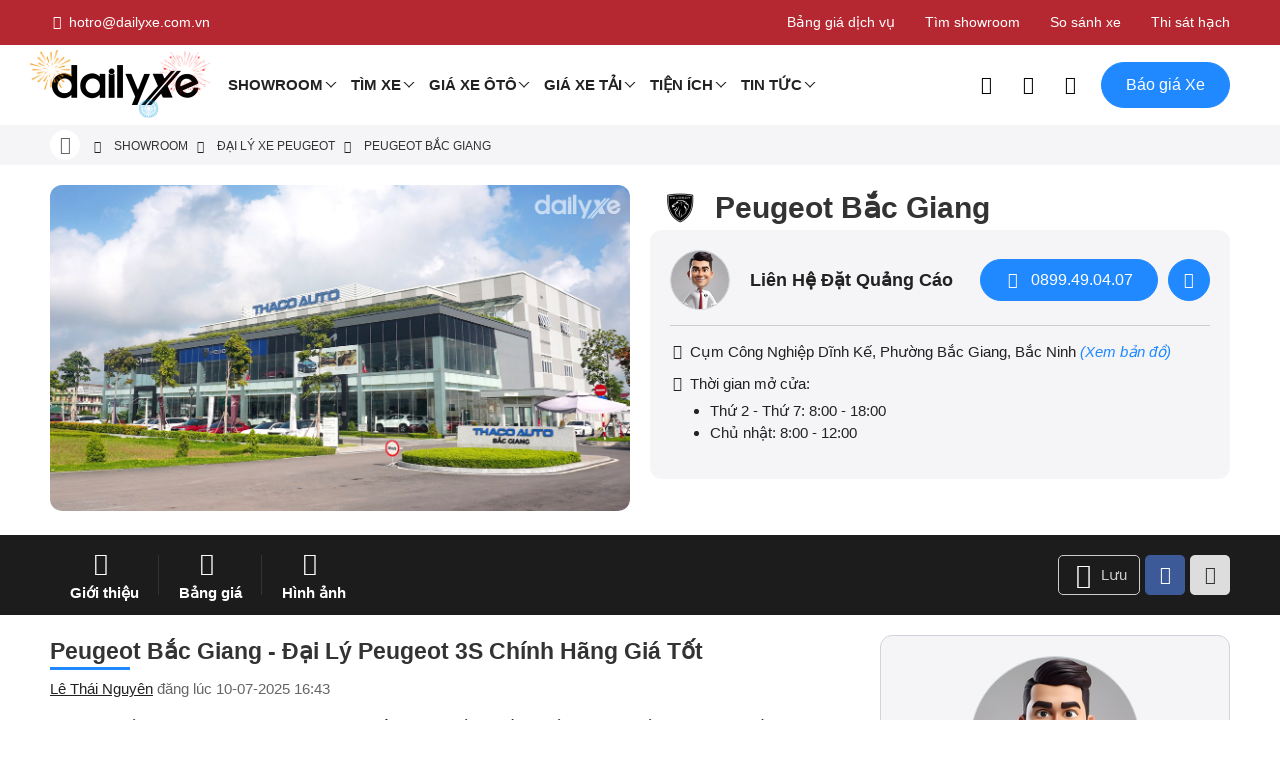

--- FILE ---
content_type: text/html; charset=utf-8
request_url: https://dailyxe.com.vn/showroom/dai-ly-peugeot-bac-giang-779h.html
body_size: 192318
content:
<!DOCTYPE html><html lang="vi-VN"><head>
    <meta charset="utf-8" />
    <meta http-equiv="content-type" content="text/html; charset=UTF-8" />
    <meta http-equiv="X-UA-Compatible" content="IE=edge" />
    <meta name="content-language" content="vi-VN" />
    <meta property="og:locale" content="vi-VN">
    <meta name="viewport" content="width=device-width, initial-scale=1" />
    <meta name="robots" content="index, follow" />
    <meta name="googlebot" content="index, follow" />
    <meta name="msnbot" content="index, follow" />
    <meta name="revisit-after" content="1 days" />
    <meta name="copyright" content="Copyright 2025" />
    <meta name="twitter:card" content="summary">
    <meta name="twitter:site" content="@dailyxe">
    <meta property="og:site_name" content="DailyXe - Mua Bán Xe Ô tô" />
    <link type="image/x-icon" href="https://cdn.dailyxe.com.vn/image/favicon.png" rel="shortcut icon" />
    <meta property="fb:app_id" content="264237830704171"/>
<meta name="dmca-site-verification" content="NjJCVzlOajI0WmJoTXBhSzhYZ3BZUT090"/>
<meta name="zalo-platform-site-verification" content="JEta4AhfFnzjcRaWjBeiUs3FdIICkKz_CpC" />
<script type="application/ld+json">
{
    "@context": "https://schema.org",
    "@type": "Organization",
    "url": "https://dailyxe.com.vn",
    "logo": "https://cdn.dailyxe.com.vn/image/logo.png",
    "name": "DailyXe",
    "sameAs":[
        "https://vi-vn.facebook.com/dailyxe/",
        "https://www.youtube.com/c/DailyXe",
        "https://www.linkedin.com/showcase/mua-ban-xe-oto-moi-cu-uy-tin",
        "https://x.com/dailyxe",
        "https://www.pinterest.com/dailyxe/",
        "https://ko-fi.com/dailyxe",
        "https://gab.com/dailyxe",
        "https://www.instagram.com/dailyxe.com.vn/",
        "https://ok.ru/group/62532525752539",
        "https://dailyxe.tumblr.com"
    ],
    "contactPoint": {
        "contactType": "Customer Service",
        "telephone": "+84899490407",
        "email": "hotro@dailyxe.com.vn"
    },
    "address": {
        "@type": "PostalAddress",
        "streetAddress": "371 Nguyen Kiem Street, Ward 3, Go Vap District",
        "addressLocality": "Ho Chi Minh",
        "addressRegion": "Ho Chi Minh",
        "postalCode": "700000",
        "addressCountry": "VN"
    },
    "vatID": "0312355537"
}
</script>
<script type="application/ld+json">
{
    "@context": "https://schema.org",
    "@type": "LocalBusiness",
    "image": "https://cdn.dailyxe.com.vn/image/logo.png",
    "@id": "https://dailyxe.com.vn",
    "name": "DailyXe",
    "address": {
        "@type": "PostalAddress",
        "streetAddress": "371 Nguyen Kiem Street, Ward 3, Go Vap District",
        "addressLocality": "Ho Chi Minh",
        "addressRegion": "Ho Chi Minh",
        "postalCode": "700000",
        "addressCountry": "VN"
    },
    "geo": {
        "@type": "GeoCoordinates",
        "latitude": 10.816579,
        "longitude": 106.676973
    },
    "url": "https://dailyxe.com.vn/gioi-thieu-dailyxe/",
    "telephone": "+84899490407",
    "priceRange": "VND",
    "openingHoursSpecification": [
        {
            "@type": "OpeningHoursSpecification",
            "dayOfWeek": [
                "Monday",
                "Tuesday",
                "Wednesday",
                "Thursday",
                "Friday"
            ],
            "opens": "8:00",
            "closes": "18:00"
        },
        {
            "@type": "OpeningHoursSpecification",
            "dayOfWeek": [
                "Saturday",
                "Sunday"
            ],
            "opens": "00:00",
            "closes": "00:00"
        }
    ]
}
</script>
<script type="application/ld+json">
{
    "@context": "https://schema.org",
    "@type": "WebSite",
    "url": "https://dailyxe.com.vn",
    "name": "DailyXe",
    "potentialAction": {
        "@type": "SearchAction",
        "target": "https://dailyxe.com.vn/search/?s={search_term_string}",
        "query-input": "required name=search_term_string"
    }
}
</script>
<script>(function(w,d,s,l,i){w[l]=w[l]||[];w[l].push({'gtm.start':
new Date().getTime(),event:'gtm.js'});var f=d.getElementsByTagName(s)[0],
j=d.createElement(s),dl=l!='dataLayer'?'&l='+l:'';j.async=true;j.src=
'https://www.googletagmanager.com/gtm.js?id='+i+dl;f.parentNode.insertBefore(j,f);
})(window,document,'script','dataLayer','GTM-KNWPRXL');</script>
<style>
     .header-main .logo{
         display: block;
         position: relative;
     }
     .header-main .logo:after{
         position: absolute;
         content: "";
         display: block;
         left: -20px;
         top: -10px;
         width: 180px;
         height: 80px;
         background-image: url("https://cdn.dailyxe.com.vn/image/logo-firework-345888j.png");
         background-size: contain;
         background-repeat: no-repeat;
         z-index:1;
     }
</style>
    <title>Peugeot Bắc Giang - Đại Lý Peugeot 3S Chính Hãng Giá Tốt</title>
    <meta name="description" content="Showroom Peugeot Bắc Giang tọa lạc tại Cụm Công Nghiệp Dĩnh Kế, Phường Bắc Giang, Bắc Ninh. Peugeot Bắc Giang được xây dựng theo tiêu chuẩn 3S của Peugeot toàn cầu" />
    <meta property="og:type" content="article" />
    <meta property="og:title" content="Peugeot Bắc Giang - Đại Lý Peugeot 3S Chính Hãng Giá Tốt" />
    <meta property="og:description" content="Showroom Peugeot Bắc Giang tọa lạc tại Cụm Công Nghiệp Dĩnh Kế, Phường Bắc Giang, Bắc Ninh. Peugeot Bắc Giang được xây dựng theo tiêu chuẩn 3S của Peugeot toàn cầu" />
    <meta property="og:url" content="https://dailyxe.com.vn/showroom/dai-ly-peugeot-bac-giang-779h.html" />
    <meta property="og:image" content="https://cdn.dailyxe.com.vn/image/dai-ly-peugeot-bac-giang-337947j.jpg" />
    <meta property="og:image:type" content="image/png" />
    <meta property="og:image:width" content="1200" />
    <meta property="og:image:height" content="675" />
    <meta name="twitter:title" content="Peugeot Bắc Giang - Đại Lý Peugeot 3S Chính Hãng Giá Tốt" />
    <meta name="twitter:description" content="Showroom Peugeot Bắc Giang tọa lạc tại Cụm Công Nghiệp Dĩnh Kế, Phường Bắc Giang, Bắc Ninh. Peugeot Bắc Giang được xây dựng theo tiêu chuẩn 3S của Peugeot toàn cầu" />
    <meta name="twitter:image" content="https://cdn.dailyxe.com.vn/image/dai-ly-peugeot-bac-giang-337947j.jpg" />
    <link rel="canonical" href="https://dailyxe.com.vn/showroom/dai-ly-peugeot-bac-giang-779h.html" />
    <script type="application/ld+json">
    {
        "@context": "https://schema.org",
        "@type": "Article",
        "mainEntityOfPage": {
            "@type": "WebPage",
            "@id": "https://dailyxe.com.vn/showroom/dai-ly-peugeot-bac-giang-779h.html"
        },
        "headline": "Peugeot Bắc Giang - Đại Lý Peugeot 3S Chính Hãng Giá Tốt",
        "image": {
            "@type": "ImageObject",
            "url": "https://cdn.dailyxe.com.vn/image/dai-ly-peugeot-bac-giang-337947j.jpg",
            "height": 1200,
            "width": 675
        },
        "datePublished": "2025-07-10T16:43:59+07:00",
        "dateModified": "2025-07-10T16:43:59+07:00",
        "author": {
            "@type": "Person",
            "name": "Lê Thái Nguyên",
            "url": "https://dailyxe.com.vn/author/le-thai-nguyen-2a.html"
        },
        "publisher": {
            "@type": "Organization",
            "name": "DailyXe - Mua bán xe ôtô",
            "logo": {
                "@type": "ImageObject",
                "url": "https://cdn.dailyxe.com.vn/image/logo.png"
            }
        },
        "description": "Showroom Peugeot Bắc Giang tọa lạc tại Cụm Công Nghiệp Dĩnh Kế, Phường Bắc Giang, Bắc Ninh. Peugeot Bắc Giang được xây dựng theo tiêu chuẩn 3S của Peugeot toàn cầu"
    }
    </script>
    <script type="application/ld+json">
    {
        "@context": "https://schema.org/",
        "@type": "CreativeWorkSeries",
        "name": "Peugeot Bắc Giang - Đại Lý Peugeot 3S Chính Hãng Giá Tốt",
        "aggregateRating": {
            "@type": "AggregateRating",
            "ratingValue": "5",
            "bestRating": "5",
            "ratingCount": "1"
        }
    }
    </script>

    <link rel="preconnect" href="https://cdn.dailyxe.com.vn">
    <link rel="preload" as="font" href="/webfonts/Roboto-Regular.woff2" type="font/woff2" crossorigin="anonymous">
    <link rel="preload" as="font" href="/webfonts/Roboto-Medium.woff2" type="font/woff2" crossorigin="anonymous">
    <link rel="preload" as="font" href="/webfonts/Roboto-Bold.woff2" type="font/woff2" crossorigin="anonymous">
    <link rel="preload" as="font" href="/webfonts/icon-dailyxe.woff2" type="font/woff2" crossorigin="anonymous">
    <style>
        @font-face{font-family:'Roboto';src:url('/webfonts/Roboto-Regular.woff2') format('woff2');font-weight:400;font-style:normal;font-display:swap;}@font-face{font-family:'Roboto';src:url('/webfonts/Roboto-Medium.woff2') format('woff2');font-weight:500;font-style:normal;font-display:swap;}@font-face{font-family:'Roboto';src:url('/webfonts/Roboto-Bold.woff2') format('woff2');font-weight:700;font-style:normal;font-display:swap;}*,*::before,*::after{-webkit-box-sizing:border-box;box-sizing:border-box;}html{font-family:sans-serif;line-height:1.15;-webkit-text-size-adjust:100%;-ms-text-size-adjust:100%;-ms-overflow-style:scrollbar;-webkit-tap-highlight-color:transparent;}article,aside,figcaption,figure,footer,header,hgroup,main,nav,section{display:block;}body{margin:0;font-family:-apple-system,BlinkMacSystemFont,"Segoe UI",Roboto,"Helvetica Neue",Arial,sans-serif,"Apple Color Emoji","Segoe UI Emoji","Segoe UI Symbol";font-size:1rem;font-weight:400;line-height:1.5;color:#212529;text-align:left;background-color:#fff;}[tabindex="-1"]:focus{outline:0!important;}hr{-webkit-box-sizing:content-box;box-sizing:content-box;height:0;overflow:visible;}h1,h2,h3,h4,h5,h6{margin-top:0;margin-bottom:.5rem;}p{margin-top:0;margin-bottom:1rem;}abbr[title],abbr[data-original-title]{text-decoration:underline;-webkit-text-decoration:underline dotted;text-decoration:underline dotted;cursor:help;border-bottom:0;}address{margin-bottom:1rem;font-style:normal;line-height:inherit;}ol,ul,dl{margin-top:0;list-style:none;}b,strong{font-weight:bolder;}small{font-size:80%;}sub,sup{position:relative;font-size:75%;line-height:0;vertical-align:baseline;}sub{bottom:-.25em;}sup{top:-.5em;}a{color:#007bff;text-decoration:none;background-color:transparent;-webkit-text-decoration-skip:objects;}a:hover{color:#0056b3;}a:not([href]):not([tabindex]){color:inherit;text-decoration:none;}a:not([href]):not([tabindex]):hover,a:not([href]):not([tabindex]):focus{color:inherit;text-decoration:none;}a:not([href]):not([tabindex]):focus{outline:0;}pre,code,kbd,samp{font-family:SFMono-Regular,Menlo,Monaco,Consolas,"Liberation Mono","Courier New",monospace;font-size:1em;}pre{margin-top:0;margin-bottom:1rem;overflow:auto;-ms-overflow-style:scrollbar;}figure{margin:0 0 1rem;}img{vertical-align:middle;border-style:none;}svg:not(:root){overflow:hidden;}table{border-collapse:collapse;}caption{padding-top:.75rem;padding-bottom:.75rem;color:#6c757d;text-align:left;caption-side:bottom;}th{text-align:inherit;}label{display:inline-block;margin-bottom:.5rem;}button{border-radius:0;}input,button,select,optgroup,textarea{margin:0;font-family:inherit;font-size:inherit;line-height:inherit;}button,input{overflow:visible;}button,select{text-transform:none;}button,html [type="button"],[type="reset"],[type="submit"]{-webkit-appearance:button;}button::-moz-focus-inner,[type="button"]::-moz-focus-inner,[type="reset"]::-moz-focus-inner,[type="submit"]::-moz-focus-inner{padding:0;border-style:none;}input[type="radio"],input[type="checkbox"]{-webkit-box-sizing:border-box;box-sizing:border-box;padding:0;}input[type="date"],input[type="time"],input[type="datetime-local"],input[type="month"]{-webkit-appearance:listbox;}textarea{overflow:auto;resize:vertical;}[type="number"]::-webkit-inner-spin-button,[type="number"]::-webkit-outer-spin-button{height:auto;}[type="search"]{outline-offset:-2px;-webkit-appearance:none;}[type="search"]::-webkit-search-cancel-button,[type="search"]::-webkit-search-decoration{-webkit-appearance:none;}::-webkit-file-upload-button{font:inherit;-webkit-appearance:button;}output{display:inline-block;}summary{display:list-item;cursor:pointer;}template{display:none;}[hidden]{display:none!important;}.container{width:100%;padding-right:15px;padding-left:15px;margin-right:auto;margin-left:auto;}@media (min-width:576px){.container{max-width:540px}}@media (min-width:768px){.container{max-width:720px}}@media (min-width:992px){.container{max-width:960px}}@media (min-width:1200px){.container{max-width:1140px}}.container-fluid{width:100%;padding-right:15px;padding-left:15px;margin-right:auto;margin-left:auto;}.row{display:-ms-flexbox;display:-webkit-box;display:flex;-ms-flex-wrap:wrap;flex-wrap:wrap;margin-right:-15px;margin-left:-15px;}.col-1,.col-2,.col-3,.col-4,.col-5,.col-6,.col-7,.col-8,.col-9,.col-10,.col-11,.col-12,.col,.col-auto,.col-sm-1,.col-sm-2,.col-sm-3,.col-sm-4,.col-sm-5,.col-sm-6,.col-sm-7,.col-sm-8,.col-sm-9,.col-sm-10,.col-sm-11,.col-sm-12,.col-sm,.col-sm-auto,.col-md-1,.col-md-2,.col-md-3,.col-md-4,.col-md-5,.col-md-6,.col-md-7,.col-md-8,.col-md-9,.col-md-10,.col-md-11,.col-md-12,.col-md,.col-md-auto,.col-lg-1,.col-lg-2,.col-lg-3,.col-lg-4,.col-lg-5,.col-lg-6,.col-lg-7,.col-lg-8,.col-lg-9,.col-lg-10,.col-lg-11,.col-lg-12,.col-lg,.col-lg-auto,.col-xl-1,.col-xl-2,.col-xl-3,.col-xl-4,.col-xl-5,.col-xl-6,.col-xl-7,.col-xl-8,.col-xl-9,.col-xl-10,.col-xl-11,.col-xl-12,.col-xl,.col-xl-auto{position:relative;width:100%;min-height:1px;padding-right:15px;padding-left:15px;}.col{-ms-flex-preferred-size:0;flex-basis:0;-ms-flex-positive:1;-webkit-box-flex:1;flex-grow:1;max-width:100%;}.col-auto{-ms-flex:0 0 auto;-webkit-box-flex:0;flex:0 0 auto;width:auto;max-width:none;}.col-1{-ms-flex:0 0 8.333333%;-webkit-box-flex:0;flex:0 0 8.333333%;max-width:8.333333%;}.col-2{-ms-flex:0 0 16.666667%;-webkit-box-flex:0;flex:0 0 16.666667%;max-width:16.666667%;}.col-3{-ms-flex:0 0 25%;-webkit-box-flex:0;flex:0 0 25%;max-width:25%;}.col-4{-ms-flex:0 0 33.333333%;-webkit-box-flex:0;flex:0 0 33.333333%;max-width:33.333333%;}.col-5{-ms-flex:0 0 41.666667%;-webkit-box-flex:0;flex:0 0 41.666667%;max-width:41.666667%;}.col-6{-ms-flex:0 0 50%;-webkit-box-flex:0;flex:0 0 50%;max-width:50%;}.col-7{-ms-flex:0 0 58.333333%;-webkit-box-flex:0;flex:0 0 58.333333%;max-width:58.333333%;}.col-8{-ms-flex:0 0 66.666667%;-webkit-box-flex:0;flex:0 0 66.666667%;max-width:66.666667%;}.col-9{-ms-flex:0 0 75%;-webkit-box-flex:0;flex:0 0 75%;max-width:75%;}.col-10{-ms-flex:0 0 83.333333%;-webkit-box-flex:0;flex:0 0 83.333333%;max-width:83.333333%;}.col-11{-ms-flex:0 0 91.666667%;-webkit-box-flex:0;flex:0 0 91.666667%;max-width:91.666667%;}.col-12{-ms-flex:0 0 100%;-webkit-box-flex:0;flex:0 0 100%;max-width:100%;}.offset-1{margin-left:8.333333%;}.offset-2{margin-left:16.666667%;}.offset-3{margin-left:25%;}.offset-4{margin-left:33.333333%;}.offset-5{margin-left:41.666667%;}.offset-6{margin-left:50%;}.offset-7{margin-left:58.333333%;}.offset-8{margin-left:66.666667%;}.offset-9{margin-left:75%;}.offset-10{margin-left:83.333333%;}.offset-11{margin-left:91.666667%;}@media (min-width:576px){.col-sm{-ms-flex-preferred-size:0;flex-basis:0;-ms-flex-positive:1;-webkit-box-flex:1;flex-grow:1;max-width:100%}.col-sm-auto{-ms-flex:0 0 auto;-webkit-box-flex:0;flex:0 0 auto;width:auto;max-width:none}.col-sm-1{-ms-flex:0 0 8.333333%;-webkit-box-flex:0;flex:0 0 8.333333%;max-width:8.333333%}.col-sm-2{-ms-flex:0 0 16.666667%;-webkit-box-flex:0;flex:0 0 16.666667%;max-width:16.666667%}.col-sm-3{-ms-flex:0 0 25%;-webkit-box-flex:0;flex:0 0 25%;max-width:25%}.col-sm-4{-ms-flex:0 0 33.333333%;-webkit-box-flex:0;flex:0 0 33.333333%;max-width:33.333333%}.col-sm-5{-ms-flex:0 0 41.666667%;-webkit-box-flex:0;flex:0 0 41.666667%;max-width:41.666667%}.col-sm-6{-ms-flex:0 0 50%;-webkit-box-flex:0;flex:0 0 50%;max-width:50%}.col-sm-7{-ms-flex:0 0 58.333333%;-webkit-box-flex:0;flex:0 0 58.333333%;max-width:58.333333%}.col-sm-8{-ms-flex:0 0 66.666667%;-webkit-box-flex:0;flex:0 0 66.666667%;max-width:66.666667%}.col-sm-9{-ms-flex:0 0 75%;-webkit-box-flex:0;flex:0 0 75%;max-width:75%}.col-sm-10{-ms-flex:0 0 83.333333%;-webkit-box-flex:0;flex:0 0 83.333333%;max-width:83.333333%}.col-sm-11{-ms-flex:0 0 91.666667%;-webkit-box-flex:0;flex:0 0 91.666667%;max-width:91.666667%}.col-sm-12{-ms-flex:0 0 100%;-webkit-box-flex:0;flex:0 0 100%;max-width:100%}.order-sm-first{-ms-flex-order:-1;-webkit-box-ordinal-group:0;order:-1}.order-sm-last{-ms-flex-order:13;-webkit-box-ordinal-group:14;order:13}.order-sm-0{-ms-flex-order:0;-webkit-box-ordinal-group:1;order:0}.order-sm-1{-ms-flex-order:1;-webkit-box-ordinal-group:2;order:1}.order-sm-2{-ms-flex-order:2;-webkit-box-ordinal-group:3;order:2}.order-sm-3{-ms-flex-order:3;-webkit-box-ordinal-group:4;order:3}.order-sm-4{-ms-flex-order:4;-webkit-box-ordinal-group:5;order:4}.order-sm-5{-ms-flex-order:5;-webkit-box-ordinal-group:6;order:5}.order-sm-6{-ms-flex-order:6;-webkit-box-ordinal-group:7;order:6}.order-sm-7{-ms-flex-order:7;-webkit-box-ordinal-group:8;order:7}.order-sm-8{-ms-flex-order:8;-webkit-box-ordinal-group:9;order:8}.order-sm-9{-ms-flex-order:9;-webkit-box-ordinal-group:10;order:9}.order-sm-10{-ms-flex-order:10;-webkit-box-ordinal-group:11;order:10}.order-sm-11{-ms-flex-order:11;-webkit-box-ordinal-group:12;order:11}.order-sm-12{-ms-flex-order:12;-webkit-box-ordinal-group:13;order:12}}@media (min-width:768px){.col-md{-ms-flex-preferred-size:0;flex-basis:0;-ms-flex-positive:1;-webkit-box-flex:1;flex-grow:1;max-width:100%}.col-md-auto{-ms-flex:0 0 auto;-webkit-box-flex:0;flex:0 0 auto;width:auto;max-width:none}.col-md-1{-ms-flex:0 0 8.333333%;-webkit-box-flex:0;flex:0 0 8.333333%;max-width:8.333333%}.col-md-2{-ms-flex:0 0 16.666667%;-webkit-box-flex:0;flex:0 0 16.666667%;max-width:16.666667%}.col-md-3{-ms-flex:0 0 25%;-webkit-box-flex:0;flex:0 0 25%;max-width:25%}.col-md-4{-ms-flex:0 0 33.333333%;-webkit-box-flex:0;flex:0 0 33.333333%;max-width:33.333333%}.col-md-5{-ms-flex:0 0 41.666667%;-webkit-box-flex:0;flex:0 0 41.666667%;max-width:41.666667%}.col-md-6{-ms-flex:0 0 50%;-webkit-box-flex:0;flex:0 0 50%;max-width:50%}.col-md-7{-ms-flex:0 0 58.333333%;-webkit-box-flex:0;flex:0 0 58.333333%;max-width:58.333333%}.col-md-8{-ms-flex:0 0 66.666667%;-webkit-box-flex:0;flex:0 0 66.666667%;max-width:66.666667%}.col-md-9{-ms-flex:0 0 75%;-webkit-box-flex:0;flex:0 0 75%;max-width:75%}.col-md-10{-ms-flex:0 0 83.333333%;-webkit-box-flex:0;flex:0 0 83.333333%;max-width:83.333333%}.col-md-11{-ms-flex:0 0 91.666667%;-webkit-box-flex:0;flex:0 0 91.666667%;max-width:91.666667%}.col-md-12{-ms-flex:0 0 100%;-webkit-box-flex:0;flex:0 0 100%;max-width:100%}}@media (min-width:992px){.col-lg{-ms-flex-preferred-size:0;flex-basis:0;-ms-flex-positive:1;-webkit-box-flex:1;flex-grow:1;max-width:100%}.col-lg-auto{-ms-flex:0 0 auto;-webkit-box-flex:0;flex:0 0 auto;width:auto;max-width:none}.col-lg-1{-ms-flex:0 0 8.333333%;-webkit-box-flex:0;flex:0 0 8.333333%;max-width:8.333333%}.col-lg-2{-ms-flex:0 0 16.666667%;-webkit-box-flex:0;flex:0 0 16.666667%;max-width:16.666667%}.col-lg-3{-ms-flex:0 0 25%;-webkit-box-flex:0;flex:0 0 25%;max-width:25%}.col-lg-4{-ms-flex:0 0 33.333333%;-webkit-box-flex:0;flex:0 0 33.333333%;max-width:33.333333%}.col-lg-5{-ms-flex:0 0 41.666667%;-webkit-box-flex:0;flex:0 0 41.666667%;max-width:41.666667%}.col-lg-6{-ms-flex:0 0 50%;-webkit-box-flex:0;flex:0 0 50%;max-width:50%}.col-lg-7{-ms-flex:0 0 58.333333%;-webkit-box-flex:0;flex:0 0 58.333333%;max-width:58.333333%}.col-lg-8{-ms-flex:0 0 66.666667%;-webkit-box-flex:0;flex:0 0 66.666667%;max-width:66.666667%}.col-lg-9{-ms-flex:0 0 75%;-webkit-box-flex:0;flex:0 0 75%;max-width:75%}.col-lg-10{-ms-flex:0 0 83.333333%;-webkit-box-flex:0;flex:0 0 83.333333%;max-width:83.333333%}.col-lg-11{-ms-flex:0 0 91.666667%;-webkit-box-flex:0;flex:0 0 91.666667%;max-width:91.666667%}.col-lg-12{-ms-flex:0 0 100%;-webkit-box-flex:0;flex:0 0 100%;max-width:100%}}@media (min-width:1200px){.col-xl{-ms-flex-preferred-size:0;flex-basis:0;-ms-flex-positive:1;-webkit-box-flex:1;flex-grow:1;max-width:100%}.col-xl-auto{-ms-flex:0 0 auto;-webkit-box-flex:0;flex:0 0 auto;width:auto;max-width:none}.col-xl-1{-ms-flex:0 0 8.333333%;-webkit-box-flex:0;flex:0 0 8.333333%;max-width:8.333333%}.col-xl-2{-ms-flex:0 0 16.666667%;-webkit-box-flex:0;flex:0 0 16.666667%;max-width:16.666667%}.col-xl-3{-ms-flex:0 0 25%;-webkit-box-flex:0;flex:0 0 25%;max-width:25%}.col-xl-4{-ms-flex:0 0 33.333333%;-webkit-box-flex:0;flex:0 0 33.333333%;max-width:33.333333%}.col-xl-5{-ms-flex:0 0 41.666667%;-webkit-box-flex:0;flex:0 0 41.666667%;max-width:41.666667%}.col-xl-6{-ms-flex:0 0 50%;-webkit-box-flex:0;flex:0 0 50%;max-width:50%}.col-xl-7{-ms-flex:0 0 58.333333%;-webkit-box-flex:0;flex:0 0 58.333333%;max-width:58.333333%}.col-xl-8{-ms-flex:0 0 66.666667%;-webkit-box-flex:0;flex:0 0 66.666667%;max-width:66.666667%}.col-xl-9{-ms-flex:0 0 75%;-webkit-box-flex:0;flex:0 0 75%;max-width:75%}.col-xl-10{-ms-flex:0 0 83.333333%;-webkit-box-flex:0;flex:0 0 83.333333%;max-width:83.333333%}.col-xl-11{-ms-flex:0 0 91.666667%;-webkit-box-flex:0;flex:0 0 91.666667%;max-width:91.666667%}.col-xl-12{-ms-flex:0 0 100%;-webkit-box-flex:0;flex:0 0 100%;max-width:100%}}.mb-0{margin-bottom:0!important;}.mt-0{margin-top:0!important;}.ml-0{margin-left:0!important;}.mr-0{margin-right:0!important;}.table{width:100%;max-width:100%;margin-bottom:1rem;background-color:transparent;}.table th,.table td{padding:.75rem;vertical-align:top;border-top:1px solid #dee2e6;}.table thead th{vertical-align:bottom;border-bottom:2px solid #dee2e6;}.table tbody+tbody{border-top:2px solid #dee2e6;}.table .table{background-color:#fff;}.table-sm th,.table-sm td{padding:.3rem;}.table-bordered{border:1px solid #dee2e6;}.table-bordered th,.table-bordered td{border:1px solid #dee2e6;}.table-bordered thead th,.table-bordered thead td{border-bottom-width:2px;}.table-borderless th,.table-borderless td,.table-borderless thead th,.table-borderless tbody+tbody{border:0;}.table-striped tbody tr:nth-of-type(odd){background-color:rgba(0,0,0,.05);}.table-hover tbody tr:hover{background-color:rgba(0,0,0,.075);}.table-primary,.table-primary>th,.table-primary>td{background-color:#b8daff;}.table-hover .table-primary:hover{background-color:#9fcdff;}.table-hover .table-primary:hover>td,.table-hover .table-primary:hover>th{background-color:#9fcdff;}.table-secondary,.table-secondary>th,.table-secondary>td{background-color:#d6d8db;}.table-hover .table-secondary:hover{background-color:#c8cbcf;}.table-hover .table-secondary:hover>td,.table-hover .table-secondary:hover>th{background-color:#c8cbcf;}.table-success,.table-success>th,.table-success>td{background-color:#c3e6cb;}.table-hover .table-success:hover{background-color:#b1dfbb;}.table-hover .table-success:hover>td,.table-hover .table-success:hover>th{background-color:#b1dfbb;}.table-info,.table-info>th,.table-info>td{background-color:#bee5eb;}.table-hover .table-info:hover{background-color:#abdde5;}.table-hover .table-info:hover>td,.table-hover .table-info:hover>th{background-color:#abdde5;}.table-warning,.table-warning>th,.table-warning>td{background-color:#ffeeba;}.table-hover .table-warning:hover{background-color:#ffe8a1;}.table-hover .table-warning:hover>td,.table-hover .table-warning:hover>th{background-color:#ffe8a1;}.table-danger,.table-danger>th,.table-danger>td{background-color:#f5c6cb;}.table-hover .table-danger:hover{background-color:#f1b0b7;}.table-hover .table-danger:hover>td,.table-hover .table-danger:hover>th{background-color:#f1b0b7;}.table-light,.table-light>th,.table-light>td{background-color:#fdfdfe;}.table-hover .table-light:hover{background-color:#ececf6;}.table-hover .table-light:hover>td,.table-hover .table-light:hover>th{background-color:#ececf6;}.table-dark,.table-dark>th,.table-dark>td{background-color:#c6c8ca;}.table-hover .table-dark:hover{background-color:#b9bbbe;}.table-hover .table-dark:hover>td,.table-hover .table-dark:hover>th{background-color:#b9bbbe;}.table-active,.table-active>th,.table-active>td{background-color:rgba(0,0,0,.075);}.table-hover .table-active:hover{background-color:rgba(0,0,0,.075);}.table-hover .table-active:hover>td,.table-hover .table-active:hover>th{background-color:rgba(0,0,0,.075);}.table .thead-dark th{color:#fff;background-color:#212529;border-color:#32383e;}.table .thead-light th{color:#495057;background-color:#e9ecef;border-color:#dee2e6;}.table-dark{color:#fff;background-color:#212529;}.table-dark th,.table-dark td,.table-dark thead th{border-color:#32383e;}.table-dark.table-bordered{border:0;}.table-dark.table-striped tbody tr:nth-of-type(odd){background-color:rgba(255,255,255,.05);}.table-dark.table-hover tbody tr:hover{background-color:rgba(255,255,255,.075);}@media (max-width:575.98px){.table-responsive-sm{display:block;width:100%;overflow-x:auto;-webkit-overflow-scrolling:touch;-ms-overflow-style:-ms-autohiding-scrollbar}.table-responsive-sm>.table-bordered{border:0}}@media (max-width:767.98px){.table-responsive-md{display:block;width:100%;overflow-x:auto;-webkit-overflow-scrolling:touch;-ms-overflow-style:-ms-autohiding-scrollbar}.table-responsive-md>.table-bordered{border:0}}@media (max-width:991.98px){.table-responsive-lg{display:block;width:100%;overflow-x:auto;-webkit-overflow-scrolling:touch;-ms-overflow-style:-ms-autohiding-scrollbar}.table-responsive-lg>.table-bordered{border:0}}@media (max-width:1199.98px){.table-responsive-xl{display:block;width:100%;overflow-x:auto;-webkit-overflow-scrolling:touch;-ms-overflow-style:-ms-autohiding-scrollbar}.table-responsive-xl>.table-bordered{border:0}}.table-responsive{display:block;width:100%;overflow-x:auto;-webkit-overflow-scrolling:touch;-ms-overflow-style:-ms-autohiding-scrollbar;}.table-responsive>.table-bordered{border:0;}.form-control{display:block;width:100%;padding:.375rem .75rem;font-size:1rem;line-height:1.5;color:#495057;background-color:#fff;background-clip:padding-box;border:1px solid #ced4da;border-radius:.25rem;-webkit-transition:border-color .15s ease-in-out,-webkit-box-shadow .15s ease-in-out;transition:border-color .15s ease-in-out,-webkit-box-shadow .15s ease-in-out;-o-transition:border-color .15s ease-in-out,box-shadow .15s ease-in-out;transition:border-color .15s ease-in-out,box-shadow .15s ease-in-out;transition:border-color .15s ease-in-out,box-shadow .15s ease-in-out,-webkit-box-shadow .15s ease-in-out;}@media screen and (prefers-reduced-motion:reduce){.form-control{-webkit-transition:none;-o-transition:none;transition:none}}.form-control::-ms-expand{background-color:transparent;border:0;}.form-control:focus{color:#495057;background-color:#fff;border-color:#80bdff;outline:0;-webkit-box-shadow:0 0 0 .2rem rgba(0,123,255,.25);box-shadow:0 0 0 .2rem rgba(0,123,255,.25);}.form-control::-webkit-input-placeholder{color:#6c757d;opacity:1;}.form-control:-ms-input-placeholder{color:#6c757d;opacity:1;}.form-control::-ms-input-placeholder{color:#6c757d;opacity:1;}.form-control::placeholder{color:#6c757d;opacity:1;}.form-control:disabled,.form-control[readonly]{background-color:#e9ecef;opacity:1;}select.form-control:not([size]):not([multiple]){height:calc(2.25rem + 2px);}select.form-control:focus::-ms-value{color:#495057;background-color:#fff;}.btn{display:inline-block;font-weight:400;text-align:center;white-space:nowrap;vertical-align:middle;-webkit-user-select:none;-moz-user-select:none;-ms-user-select:none;user-select:none;border:1px solid transparent;padding:.375rem .75rem;font-size:1rem;line-height:1.5;border-radius:.25rem;-webkit-transition:color .15s ease-in-out,background-color .15s ease-in-out,border-color .15s ease-in-out,-webkit-box-shadow .15s ease-in-out;transition:color .15s ease-in-out,background-color .15s ease-in-out,border-color .15s ease-in-out,-webkit-box-shadow .15s ease-in-out;-o-transition:color .15s ease-in-out,background-color .15s ease-in-out,border-color .15s ease-in-out,box-shadow .15s ease-in-out;transition:color .15s ease-in-out,background-color .15s ease-in-out,border-color .15s ease-in-out,box-shadow .15s ease-in-out;transition:color .15s ease-in-out,background-color .15s ease-in-out,border-color .15s ease-in-out,box-shadow .15s ease-in-out,-webkit-box-shadow .15s ease-in-out;}@media screen and (prefers-reduced-motion:reduce){.btn{-webkit-transition:none;-o-transition:none;transition:none}}.btn:hover,.btn:focus{text-decoration:none;}.btn:focus,.btn.focus{outline:0;-webkit-box-shadow:0 0 0 .2rem rgba(0,123,255,.25);box-shadow:0 0 0 .2rem rgba(0,123,255,.25);}.btn.disabled,.btn:disabled{opacity:.65;}.btn:not(:disabled):not(.disabled){cursor:pointer;}.btn:not(:disabled):not(.disabled):active,.btn:not(:disabled):not(.disabled).active{background-image:none;}a.btn.disabled,fieldset:disabled a.btn{pointer-events:none;}.btn-primary{color:#fff;background-color:#007bff;border-color:#007bff;}.btn-primary:hover{color:#fff;background-color:#0069d9;border-color:#0062cc;}.btn-primary:focus,.btn-primary.focus{-webkit-box-shadow:0 0 0 .2rem rgba(0,123,255,.5);box-shadow:0 0 0 .2rem rgba(0,123,255,.5);}.btn-primary.disabled,.btn-primary:disabled{color:#fff;background-color:#007bff;border-color:#007bff;}.btn-primary:not(:disabled):not(.disabled):active,.btn-primary:not(:disabled):not(.disabled).active,.show>.btn-primary.dropdown-toggle{color:#fff;background-color:#0062cc;border-color:#005cbf;}.btn-primary:not(:disabled):not(.disabled):active:focus,.btn-primary:not(:disabled):not(.disabled).active:focus,.show>.btn-primary.dropdown-toggle:focus{-webkit-box-shadow:0 0 0 .2rem rgba(0,123,255,.5);box-shadow:0 0 0 .2rem rgba(0,123,255,.5);}.btn-secondary{color:#fff;background-color:#6c757d;border-color:#6c757d;}.btn-secondary:hover{color:#fff;background-color:#5a6268;border-color:#545b62;}.btn-secondary:focus,.btn-secondary.focus{-webkit-box-shadow:0 0 0 .2rem rgba(108,117,125,.5);box-shadow:0 0 0 .2rem rgba(108,117,125,.5);}.btn-secondary.disabled,.btn-secondary:disabled{color:#fff;background-color:#6c757d;border-color:#6c757d;}.btn-secondary:not(:disabled):not(.disabled):active,.btn-secondary:not(:disabled):not(.disabled).active,.show>.btn-secondary.dropdown-toggle{color:#fff;background-color:#545b62;border-color:#4e555b;}.btn-secondary:not(:disabled):not(.disabled):active:focus,.btn-secondary:not(:disabled):not(.disabled).active:focus,.show>.btn-secondary.dropdown-toggle:focus{-webkit-box-shadow:0 0 0 .2rem rgba(108,117,125,.5);box-shadow:0 0 0 .2rem rgba(108,117,125,.5);}.btn-success{color:#fff;background-color:#28a745;border-color:#28a745;}.btn-success:hover{color:#fff;background-color:#218838;border-color:#1e7e34;}.btn-success:focus,.btn-success.focus{-webkit-box-shadow:0 0 0 .2rem rgba(40,167,69,.5);box-shadow:0 0 0 .2rem rgba(40,167,69,.5);}.btn-success.disabled,.btn-success:disabled{color:#fff;background-color:#28a745;border-color:#28a745;}.btn-success:not(:disabled):not(.disabled):active,.btn-success:not(:disabled):not(.disabled).active,.show>.btn-success.dropdown-toggle{color:#fff;background-color:#1e7e34;border-color:#1c7430;}.btn-success:not(:disabled):not(.disabled):active:focus,.btn-success:not(:disabled):not(.disabled).active:focus,.show>.btn-success.dropdown-toggle:focus{-webkit-box-shadow:0 0 0 .2rem rgba(40,167,69,.5);box-shadow:0 0 0 .2rem rgba(40,167,69,.5);}.btn-info{color:#fff;background-color:#17a2b8;border-color:#17a2b8;}.btn-info:hover{color:#fff;background-color:#138496;border-color:#117a8b;}.btn-info:focus,.btn-info.focus{-webkit-box-shadow:0 0 0 .2rem rgba(23,162,184,.5);box-shadow:0 0 0 .2rem rgba(23,162,184,.5);}.btn-info.disabled,.btn-info:disabled{color:#fff;background-color:#17a2b8;border-color:#17a2b8;}.btn-info:not(:disabled):not(.disabled):active,.btn-info:not(:disabled):not(.disabled).active,.show>.btn-info.dropdown-toggle{color:#fff;background-color:#117a8b;border-color:#10707f;}.btn-info:not(:disabled):not(.disabled):active:focus,.btn-info:not(:disabled):not(.disabled).active:focus,.show>.btn-info.dropdown-toggle:focus{-webkit-box-shadow:0 0 0 .2rem rgba(23,162,184,.5);box-shadow:0 0 0 .2rem rgba(23,162,184,.5);}.btn-warning{color:#212529;background-color:#ffc107;border-color:#ffc107;}.btn-warning:hover{color:#212529;background-color:#e0a800;border-color:#d39e00;}.btn-warning:focus,.btn-warning.focus{-webkit-box-shadow:0 0 0 .2rem rgba(255,193,7,.5);box-shadow:0 0 0 .2rem rgba(255,193,7,.5);}.btn-warning.disabled,.btn-warning:disabled{color:#212529;background-color:#ffc107;border-color:#ffc107;}.btn-warning:not(:disabled):not(.disabled):active,.btn-warning:not(:disabled):not(.disabled).active,.show>.btn-warning.dropdown-toggle{color:#212529;background-color:#d39e00;border-color:#c69500;}.btn-warning:not(:disabled):not(.disabled):active:focus,.btn-warning:not(:disabled):not(.disabled).active:focus,.show>.btn-warning.dropdown-toggle:focus{-webkit-box-shadow:0 0 0 .2rem rgba(255,193,7,.5);box-shadow:0 0 0 .2rem rgba(255,193,7,.5);}.btn-danger{color:#fff;background-color:#dc3545;border-color:#dc3545;}.btn-danger:hover{color:#fff;background-color:#c82333;border-color:#bd2130;}.btn-danger:focus,.btn-danger.focus{-webkit-box-shadow:0 0 0 .2rem rgba(220,53,69,.5);box-shadow:0 0 0 .2rem rgba(220,53,69,.5);}.btn-danger.disabled,.btn-danger:disabled{color:#fff;background-color:#dc3545;border-color:#dc3545;}.btn-danger:not(:disabled):not(.disabled):active,.btn-danger:not(:disabled):not(.disabled).active,.show>.btn-danger.dropdown-toggle{color:#fff;background-color:#bd2130;border-color:#b21f2d;}.btn-danger:not(:disabled):not(.disabled):active:focus,.btn-danger:not(:disabled):not(.disabled).active:focus,.show>.btn-danger.dropdown-toggle:focus{-webkit-box-shadow:0 0 0 .2rem rgba(220,53,69,.5);box-shadow:0 0 0 .2rem rgba(220,53,69,.5);}.btn-light{color:#212529;background-color:#f8f9fa;border-color:#f8f9fa;}.btn-light:hover{color:#212529;background-color:#e2e6ea;border-color:#dae0e5;}.btn-light:focus,.btn-light.focus{-webkit-box-shadow:0 0 0 .2rem rgba(248,249,250,.5);box-shadow:0 0 0 .2rem rgba(248,249,250,.5);}.btn-light.disabled,.btn-light:disabled{color:#212529;background-color:#f8f9fa;border-color:#f8f9fa;}.btn-light:not(:disabled):not(.disabled):active,.btn-light:not(:disabled):not(.disabled).active,.show>.btn-light.dropdown-toggle{color:#212529;background-color:#dae0e5;border-color:#d3d9df;}.btn-light:not(:disabled):not(.disabled):active:focus,.btn-light:not(:disabled):not(.disabled).active:focus,.show>.btn-light.dropdown-toggle:focus{-webkit-box-shadow:0 0 0 .2rem rgba(248,249,250,.5);box-shadow:0 0 0 .2rem rgba(248,249,250,.5);}.btn-dark{color:#fff;background-color:#343a40;border-color:#343a40;}.btn-dark:hover{color:#fff;background-color:#23272b;border-color:#1d2124;}.btn-dark:focus,.btn-dark.focus{-webkit-box-shadow:0 0 0 .2rem rgba(52,58,64,.5);box-shadow:0 0 0 .2rem rgba(52,58,64,.5);}.btn-dark.disabled,.btn-dark:disabled{color:#fff;background-color:#343a40;border-color:#343a40;}.btn-dark:not(:disabled):not(.disabled):active,.btn-dark:not(:disabled):not(.disabled).active,.show>.btn-dark.dropdown-toggle{color:#fff;background-color:#1d2124;border-color:#171a1d;}.btn-dark:not(:disabled):not(.disabled):active:focus,.btn-dark:not(:disabled):not(.disabled).active:focus,.show>.btn-dark.dropdown-toggle:focus{-webkit-box-shadow:0 0 0 .2rem rgba(52,58,64,.5);box-shadow:0 0 0 .2rem rgba(52,58,64,.5);}.btn-outline-primary{color:#007bff;background-color:transparent;background-image:none;border-color:#007bff;}.btn-outline-primary:hover{color:#fff;background-color:#007bff;border-color:#007bff;}.btn-outline-primary:focus,.btn-outline-primary.focus{-webkit-box-shadow:0 0 0 .2rem rgba(0,123,255,.5);box-shadow:0 0 0 .2rem rgba(0,123,255,.5);}.btn-outline-primary.disabled,.btn-outline-primary:disabled{color:#007bff;background-color:transparent;}.btn-outline-primary:not(:disabled):not(.disabled):active,.btn-outline-primary:not(:disabled):not(.disabled).active,.show>.btn-outline-primary.dropdown-toggle{color:#fff;background-color:#007bff;border-color:#007bff;}.btn-outline-primary:not(:disabled):not(.disabled):active:focus,.btn-outline-primary:not(:disabled):not(.disabled).active:focus,.show>.btn-outline-primary.dropdown-toggle:focus{-webkit-box-shadow:0 0 0 .2rem rgba(0,123,255,.5);box-shadow:0 0 0 .2rem rgba(0,123,255,.5);}.btn-outline-secondary{color:#6c757d;background-color:transparent;background-image:none;border-color:#6c757d;}.btn-outline-secondary:hover{color:#fff;background-color:#6c757d;border-color:#6c757d;}.btn-outline-secondary:focus,.btn-outline-secondary.focus{-webkit-box-shadow:0 0 0 .2rem rgba(108,117,125,.5);box-shadow:0 0 0 .2rem rgba(108,117,125,.5);}.btn-outline-secondary.disabled,.btn-outline-secondary:disabled{color:#6c757d;background-color:transparent;}.btn-outline-secondary:not(:disabled):not(.disabled):active,.btn-outline-secondary:not(:disabled):not(.disabled).active,.show>.btn-outline-secondary.dropdown-toggle{color:#fff;background-color:#6c757d;border-color:#6c757d;}.btn-outline-secondary:not(:disabled):not(.disabled):active:focus,.btn-outline-secondary:not(:disabled):not(.disabled).active:focus,.show>.btn-outline-secondary.dropdown-toggle:focus{-webkit-box-shadow:0 0 0 .2rem rgba(108,117,125,.5);box-shadow:0 0 0 .2rem rgba(108,117,125,.5);}.btn-outline-success{color:#28a745;background-color:transparent;background-image:none;border-color:#28a745;}.btn-outline-success:hover{color:#fff;background-color:#28a745;border-color:#28a745;}.btn-outline-success:focus,.btn-outline-success.focus{-webkit-box-shadow:0 0 0 .2rem rgba(40,167,69,.5);box-shadow:0 0 0 .2rem rgba(40,167,69,.5);}.btn-outline-success.disabled,.btn-outline-success:disabled{color:#28a745;background-color:transparent;}.btn-outline-success:not(:disabled):not(.disabled):active,.btn-outline-success:not(:disabled):not(.disabled).active,.show>.btn-outline-success.dropdown-toggle{color:#fff;background-color:#28a745;border-color:#28a745;}.btn-outline-success:not(:disabled):not(.disabled):active:focus,.btn-outline-success:not(:disabled):not(.disabled).active:focus,.show>.btn-outline-success.dropdown-toggle:focus{-webkit-box-shadow:0 0 0 .2rem rgba(40,167,69,.5);box-shadow:0 0 0 .2rem rgba(40,167,69,.5);}.btn-outline-info{color:#17a2b8;background-color:transparent;background-image:none;border-color:#17a2b8;}.btn-outline-info:hover{color:#fff;background-color:#17a2b8;border-color:#17a2b8;}.btn-outline-info:focus,.btn-outline-info.focus{-webkit-box-shadow:0 0 0 .2rem rgba(23,162,184,.5);box-shadow:0 0 0 .2rem rgba(23,162,184,.5);}.btn-outline-info.disabled,.btn-outline-info:disabled{color:#17a2b8;background-color:transparent;}.btn-outline-info:not(:disabled):not(.disabled):active,.btn-outline-info:not(:disabled):not(.disabled).active,.show>.btn-outline-info.dropdown-toggle{color:#fff;background-color:#17a2b8;border-color:#17a2b8;}.btn-outline-info:not(:disabled):not(.disabled):active:focus,.btn-outline-info:not(:disabled):not(.disabled).active:focus,.show>.btn-outline-info.dropdown-toggle:focus{-webkit-box-shadow:0 0 0 .2rem rgba(23,162,184,.5);box-shadow:0 0 0 .2rem rgba(23,162,184,.5);}.btn-outline-warning{color:#ffc107;background-color:transparent;background-image:none;border-color:#ffc107;}.btn-outline-warning:hover{color:#212529;background-color:#ffc107;border-color:#ffc107;}.btn-outline-warning:focus,.btn-outline-warning.focus{-webkit-box-shadow:0 0 0 .2rem rgba(255,193,7,.5);box-shadow:0 0 0 .2rem rgba(255,193,7,.5);}.btn-outline-warning.disabled,.btn-outline-warning:disabled{color:#ffc107;background-color:transparent;}.btn-outline-warning:not(:disabled):not(.disabled):active,.btn-outline-warning:not(:disabled):not(.disabled).active,.show>.btn-outline-warning.dropdown-toggle{color:#212529;background-color:#ffc107;border-color:#ffc107;}.btn-outline-warning:not(:disabled):not(.disabled):active:focus,.btn-outline-warning:not(:disabled):not(.disabled).active:focus,.show>.btn-outline-warning.dropdown-toggle:focus{-webkit-box-shadow:0 0 0 .2rem rgba(255,193,7,.5);box-shadow:0 0 0 .2rem rgba(255,193,7,.5);}.btn-outline-danger{color:#dc3545;background-color:transparent;background-image:none;border-color:#dc3545;}.btn-outline-danger:hover{color:#fff;background-color:#dc3545;border-color:#dc3545;}.btn-outline-danger:focus,.btn-outline-danger.focus{-webkit-box-shadow:0 0 0 .2rem rgba(220,53,69,.5);box-shadow:0 0 0 .2rem rgba(220,53,69,.5);}.btn-outline-danger.disabled,.btn-outline-danger:disabled{color:#dc3545;background-color:transparent;}.btn-outline-danger:not(:disabled):not(.disabled):active,.btn-outline-danger:not(:disabled):not(.disabled).active,.show>.btn-outline-danger.dropdown-toggle{color:#fff;background-color:#dc3545;border-color:#dc3545;}.btn-outline-danger:not(:disabled):not(.disabled):active:focus,.btn-outline-danger:not(:disabled):not(.disabled).active:focus,.show>.btn-outline-danger.dropdown-toggle:focus{-webkit-box-shadow:0 0 0 .2rem rgba(220,53,69,.5);box-shadow:0 0 0 .2rem rgba(220,53,69,.5);}.btn-outline-light{color:#f8f9fa;background-color:transparent;background-image:none;border-color:#f8f9fa;}.btn-outline-light:hover{color:#212529;background-color:#f8f9fa;border-color:#f8f9fa;}.btn-outline-light:focus,.btn-outline-light.focus{-webkit-box-shadow:0 0 0 .2rem rgba(248,249,250,.5);box-shadow:0 0 0 .2rem rgba(248,249,250,.5);}.btn-outline-light.disabled,.btn-outline-light:disabled{color:#f8f9fa;background-color:transparent;}.btn-outline-light:not(:disabled):not(.disabled):active,.btn-outline-light:not(:disabled):not(.disabled).active,.show>.btn-outline-light.dropdown-toggle{color:#212529;background-color:#f8f9fa;border-color:#f8f9fa;}.btn-outline-light:not(:disabled):not(.disabled):active:focus,.btn-outline-light:not(:disabled):not(.disabled).active:focus,.show>.btn-outline-light.dropdown-toggle:focus{-webkit-box-shadow:0 0 0 .2rem rgba(248,249,250,.5);box-shadow:0 0 0 .2rem rgba(248,249,250,.5);}.btn-outline-dark{color:#343a40;background-color:transparent;background-image:none;border-color:#343a40;}.btn-outline-dark:hover{color:#fff;background-color:#343a40;border-color:#343a40;}.btn-outline-dark:focus,.btn-outline-dark.focus{-webkit-box-shadow:0 0 0 .2rem rgba(52,58,64,.5);box-shadow:0 0 0 .2rem rgba(52,58,64,.5);}.btn-outline-dark.disabled,.btn-outline-dark:disabled{color:#343a40;background-color:transparent;}.btn-outline-dark:not(:disabled):not(.disabled):active,.btn-outline-dark:not(:disabled):not(.disabled).active,.show>.btn-outline-dark.dropdown-toggle{color:#fff;background-color:#343a40;border-color:#343a40;}.btn-outline-dark:not(:disabled):not(.disabled):active:focus,.btn-outline-dark:not(:disabled):not(.disabled).active:focus,.show>.btn-outline-dark.dropdown-toggle:focus{-webkit-box-shadow:0 0 0 .2rem rgba(52,58,64,.5);box-shadow:0 0 0 .2rem rgba(52,58,64,.5);}.btn-link{font-weight:400;color:#007bff;background-color:transparent;}.btn-link:hover{color:#0056b3;text-decoration:underline;background-color:transparent;border-color:transparent;}.btn-link:focus,.btn-link.focus{text-decoration:underline;border-color:transparent;-webkit-box-shadow:none;box-shadow:none;}.btn-link:disabled,.btn-link.disabled{color:#6c757d;pointer-events:none;}.btn-lg,.btn-group-lg>.btn{padding:.5rem 1rem;font-size:1.25rem;line-height:1.5;border-radius:.3rem;}.btn-sm,.btn-group-sm>.btn{padding:.25rem .5rem;font-size:.875rem;line-height:1.5;border-radius:.2rem;}.btn-block{display:block;width:100%;}.btn-block+.btn-block{margin-top:.5rem;}input[type="submit"].btn-block,input[type="reset"].btn-block,input[type="button"].btn-block{width:100%;}.fade{-webkit-transition:opacity .15s linear;-o-transition:opacity .15s linear;transition:opacity .15s linear;}@media screen and (prefers-reduced-motion:reduce){.fade{-webkit-transition:none;-o-transition:none;transition:none}}.fade:not(.show){opacity:0;}.collapse:not(.show){display:none;}.collapsing{position:relative;height:0;overflow:hidden;-webkit-transition:height .35s ease;-o-transition:height .35s ease;transition:height .35s ease;}@media screen and (prefers-reduced-motion:reduce){.collapsing{-webkit-transition:none;-o-transition:none;transition:none}}.dropup,.dropright,.dropdown,.dropleft{position:relative;}.dropdown-toggle::after{display:inline-block;width:0;height:0;margin-left:.255em;vertical-align:.255em;content:"";border-top:.3em solid;border-right:.3em solid transparent;border-bottom:0;border-left:.3em solid transparent;}.dropdown-toggle:empty::after{margin-left:0;}.dropdown-menu{position:absolute;top:100%;left:0;z-index:1000;display:none;float:left;min-width:10rem;padding:.5rem 0;margin:.125rem 0 0;font-size:1rem;color:#212529;text-align:left;list-style:none;background-color:#fff;background-clip:padding-box;border:1px solid rgba(0,0,0,.15);border-radius:.25rem;}.dropdown-menu-right{right:0;left:auto;}.dropup .dropdown-menu{top:auto;bottom:100%;margin-top:0;margin-bottom:.125rem;}.dropup .dropdown-toggle::after{display:inline-block;width:0;height:0;margin-left:.255em;vertical-align:.255em;content:"";border-top:0;border-right:.3em solid transparent;border-bottom:.3em solid;border-left:.3em solid transparent;}.dropup .dropdown-toggle:empty::after{margin-left:0;}.dropright .dropdown-menu{top:0;right:auto;left:100%;margin-top:0;margin-left:.125rem;}.dropright .dropdown-toggle::after{display:inline-block;width:0;height:0;margin-left:.255em;vertical-align:.255em;content:"";border-top:.3em solid transparent;border-right:0;border-bottom:.3em solid transparent;border-left:.3em solid;}.dropright .dropdown-toggle:empty::after{margin-left:0;}.dropright .dropdown-toggle::after{vertical-align:0;}.dropleft .dropdown-menu{top:0;right:100%;left:auto;margin-top:0;margin-right:.125rem;}.dropleft .dropdown-toggle::after{display:inline-block;width:0;height:0;margin-left:.255em;vertical-align:.255em;content:"";}.dropleft .dropdown-toggle::after{display:none;}.dropleft .dropdown-toggle::before{display:inline-block;width:0;height:0;margin-right:.255em;vertical-align:.255em;content:"";border-top:.3em solid transparent;border-right:.3em solid;border-bottom:.3em solid transparent;}.dropleft .dropdown-toggle:empty::after{margin-left:0;}.dropleft .dropdown-toggle::before{vertical-align:0;}.dropdown-menu[x-placement^="top"],.dropdown-menu[x-placement^="right"],.dropdown-menu[x-placement^="bottom"],.dropdown-menu[x-placement^="left"]{right:auto;bottom:auto;}.dropdown-divider{height:0;margin:.5rem 0;overflow:hidden;border-top:1px solid #e9ecef;}.dropdown-item{display:block;width:100%;padding:.25rem 1.5rem;clear:both;font-weight:400;color:#212529;text-align:inherit;white-space:nowrap;background-color:transparent;border:0;}.dropdown-item:hover,.dropdown-item:focus{color:#16181b;text-decoration:none;background-color:#f8f9fa;}.dropdown-item.active,.dropdown-item:active{color:#fff;text-decoration:none;background-color:#007bff;}.dropdown-item.disabled,.dropdown-item:disabled{color:#6c757d;background-color:transparent;}.dropdown-menu.show{display:block;}.dropdown-header{display:block;padding:.5rem 1.5rem;margin-bottom:0;font-size:.875rem;color:#6c757d;white-space:nowrap;}.dropdown-item-text{display:block;padding:.25rem 1.5rem;color:#212529;}.close{float:right;font-size:1.5rem;font-weight:700;line-height:1;color:#000;text-shadow:0 1px 0 #fff;opacity:.5;}.close:hover,.close:focus{color:#000;text-decoration:none;opacity:.75;}.close:not(:disabled):not(.disabled){cursor:pointer;}button.close{padding:0;background-color:transparent;border:0;-webkit-appearance:none;}.modal-open{overflow:hidden;}.modal{position:fixed;top:0;right:0;bottom:0;left:0;z-index:1050;display:none;overflow:hidden;outline:0;}.modal-open .modal{overflow-x:hidden;overflow-y:auto;}.modal-dialog{position:relative;width:auto;margin:.5rem;pointer-events:none;}.modal.fade .modal-dialog{transition:-webkit-transform .3s ease-out;-webkit-transition:-webkit-transform .3s ease-out;-o-transition:transform .3s ease-out;transition:transform .3s ease-out;transition:transform .3s ease-out,-webkit-transform .3s ease-out;-webkit-transform:translate(0,-25%);-ms-transform:translate(0,-25%);transform:translate(0,-25%);}@media screen and (prefers-reduced-motion:reduce){.modal.fade .modal-dialog{-webkit-transition:none;-o-transition:none;transition:none}}.modal.show .modal-dialog{-webkit-transform:translate(0,0);-ms-transform:translate(0,0);transform:translate(0,0);}.modal-dialog-centered{display:-ms-flexbox;display:-webkit-box;display:flex;-ms-flex-align:center;-webkit-box-align:center;align-items:center;min-height:calc(100% - (.5rem * 2));}.modal-content{position:relative;display:-ms-flexbox;display:-webkit-box;display:flex;-ms-flex-direction:column;-webkit-box-orient:vertical;-webkit-box-direction:normal;flex-direction:column;width:100%;pointer-events:auto;background-color:#fff;background-clip:padding-box;border:1px solid rgba(0,0,0,.2);border-radius:.3rem;outline:0;}.modal-backdrop{position:fixed;top:0;right:0;bottom:0;left:0;z-index:1040;background-color:#000;}.modal-backdrop.fade{opacity:0;}.modal-backdrop.show{opacity:.5;}.modal-header{display:-ms-flexbox;display:-webkit-box;display:flex;-ms-flex-align:start;-webkit-box-align:start;align-items:flex-start;-ms-flex-pack:justify;-webkit-box-pack:justify;justify-content:space-between;padding:1rem;border-bottom:1px solid #e9ecef;border-top-left-radius:.3rem;border-top-right-radius:.3rem;}.modal-header .close{padding:1rem;margin:-1rem -1rem -1rem auto;}.modal-title{margin-bottom:0;line-height:1.5;}.modal-body{position:relative;-ms-flex:1 1 auto;-webkit-box-flex:1;flex:1 1 auto;padding:1rem;}.modal-footer{display:-ms-flexbox;display:-webkit-box;display:flex;-ms-flex-align:center;-webkit-box-align:center;align-items:center;-ms-flex-pack:end;-webkit-box-pack:end;justify-content:flex-end;padding:1rem;border-top:1px solid #e9ecef;}.modal-footer>:not(:first-child){margin-left:.25rem;}.modal-footer>:not(:last-child){margin-right:.25rem;}.modal-scrollbar-measure{position:absolute;top:-9999px;width:50px;height:50px;overflow:scroll;}@media (min-width:576px){.modal-dialog{max-width:500px;margin:1.75rem auto}.modal-dialog-centered{min-height:calc(100% - (1.75rem * 2))}.modal-sm{max-width:300px}}@media (min-width:992px){.modal-lg{max-width:800px}}.clearfix::after{display:block;clear:both;content:"";}.embed-responsive{position:relative;display:block;width:100%;padding:0;overflow:hidden;}.embed-responsive::before{display:block;content:"";}.embed-responsive .embed-responsive-item,.embed-responsive iframe,.embed-responsive embed,.embed-responsive object,.embed-responsive video{position:absolute;top:0;bottom:0;left:0;width:100%;height:100%;border:0;}.embed-responsive-21by9::before{padding-top:42.857143%;}.embed-responsive-16by9::before{padding-top:56.25%;}.embed-responsive-4by3::before{padding-top:75%;}.embed-responsive-1by1::before{padding-top:100%;}@supports ((position:-webkit-sticky) or (position:sticky)){.sticky-top{position:-webkit-sticky;position:sticky;top:0;z-index:1020}}.card{position:relative;display:-ms-flexbox;display:-webkit-box;display:flex;-ms-flex-direction:column;-webkit-box-orient:vertical;-webkit-box-direction:normal;flex-direction:column;min-width:0;word-wrap:break-word;background-color:#fff;background-clip:border-box;border:1px solid rgba(0,0,0,.125);border-radius:.25rem;}.card-body{-ms-flex:1 1 auto;-webkit-box-flex:1;flex:1 1 auto;padding:1.25rem;}.card-title{margin-bottom:.75rem;}.card-subtitle{margin-top:-.375rem;margin-bottom:0;}.card-text:last-child{margin-bottom:0;}.card-link:hover{text-decoration:none;}.card-link+.card-link{margin-left:1.25rem;}.card-header{padding:.75rem 1.25rem;margin-bottom:0;background-color:rgba(0,0,0,.03);border-bottom:1px solid rgba(0,0,0,.125);}.card-header:first-child{border-radius:calc(.25rem - 1px) calc(.25rem - 1px) 0 0;}.card-header+.list-group .list-group-item:first-child{border-top:0;}.card-footer{padding:.75rem 1.25rem;background-color:rgba(0,0,0,.03);border-top:1px solid rgba(0,0,0,.125);}.card-footer:last-child{border-radius:0 0 calc(.25rem - 1px) calc(.25rem - 1px);}.card-img{width:100%;border-radius:calc(.25rem - 1px);}.card-img-top{width:100%;border-top-left-radius:calc(.25rem - 1px);border-top-right-radius:calc(.25rem - 1px);}.card-img-bottom{width:100%;border-bottom-right-radius:calc(.25rem - 1px);border-bottom-left-radius:calc(.25rem - 1px);}.accordion .card:not(:first-of-type):not(:last-of-type){border-bottom:0;border-radius:0;}.accordion .card:not(:first-of-type) .card-header:first-child{border-radius:0;}.accordion .card:first-of-type{border-bottom:0;border-bottom-right-radius:0;border-bottom-left-radius:0;}.accordion .card:last-of-type{border-top-left-radius:0;border-top-right-radius:0;}.caret{display:inline-block;width:0;height:0;margin-left:2px;vertical-align:middle;border-top:4px dashed;border-top:4px solid \9;border-right:4px solid transparent;border-left:4px solid transparent;}.dropup,.dropdown{position:relative;}.dropdown-toggle:focus{outline:0;}.dropdown-menu{position:absolute;top:100%;left:0;z-index:1000;display:none;float:left;min-width:160px;padding:5px 0;margin:2px 0 0;font-size:14px;text-align:left;list-style:none;background-color:#ffffff;background-clip:padding-box;border:1px solid #cccccc;border:1px solid rgba(0,0,0,.15);border-radius:4px;-webkit-box-shadow:0 6px 12px rgba(0,0,0,.175);box-shadow:0 6px 12px rgba(0,0,0,.175);}.dropdown-menu.pull-right{right:0;left:auto;}.dropdown-menu .divider{height:1px;margin:9px 0;overflow:hidden;background-color:#e5e5e5;}.dropdown-menu>li>a{display:block;padding:3px 20px;clear:both;font-weight:400;line-height:1.42857143;color:#333333;white-space:nowrap;}.dropdown-menu>li>a:hover,.dropdown-menu>li>a:focus{color:#262626;text-decoration:none;background-color:#f5f5f5;}.dropdown-menu>.active>a,.dropdown-menu>.active>a:hover,.dropdown-menu>.active>a:focus{color:#ffffff;text-decoration:none;background-color:#337ab7;outline:0;}.dropdown-menu>.disabled>a,.dropdown-menu>.disabled>a:hover,.dropdown-menu>.disabled>a:focus{color:#777777;}.dropdown-menu>.disabled>a:hover,.dropdown-menu>.disabled>a:focus{text-decoration:none;cursor:not-allowed;background-color:transparent;background-image:none;filter:progid:DXImageTransform.Microsoft.gradient(enabled=false);}.open>.dropdown-menu{display:block;}.open>a{outline:0;}.dropdown-menu-right{right:0;left:auto;}.dropdown-menu-left{right:auto;left:0;}.dropdown-header{display:block;padding:3px 20px;font-size:12px;line-height:1.42857143;color:#777777;white-space:nowrap;}.dropdown-backdrop{position:fixed;top:0;right:0;bottom:0;left:0;z-index:990;}.pull-right>.dropdown-menu{right:0;left:auto;}.dropup .caret,.navbar-fixed-bottom .dropdown .caret{content:"";border-top:0;border-bottom:4px dashed;border-bottom:4px solid \9;}.dropup .dropdown-menu,.navbar-fixed-bottom .dropdown .dropdown-menu{top:auto;bottom:100%;margin-bottom:2px;}@media (min-width:768px){.navbar-right .dropdown-menu{right:0;left:auto}.navbar-right .dropdown-menu-left{right:auto;left:0}}.nav-tabs{border-bottom:1px solid #dee2e6;}.nav-tabs .nav-item{margin-bottom:-1px;}.nav-tabs .nav-link{border:1px solid transparent;border-top-left-radius:.25rem;border-top-right-radius:.25rem;}.nav-tabs .nav-link:focus,.nav-tabs .nav-link:hover{border-color:#e9ecef #e9ecef #dee2e6;}.nav-tabs .nav-link.disabled{color:#6c757d;background-color:transparent;border-color:transparent;}.nav-tabs .nav-item.show .nav-link,.nav-tabs .nav-link.active{color:#495057;background-color:#fff;border-color:#dee2e6 #dee2e6 #fff;}.nav-tabs .dropdown-menu{margin-top:-1px;border-top-left-radius:0;border-top-right-radius:0;}.tab-content>.tab-pane{display:none;}.tab-content>.active{display:block;}.text-left{text-align:left!important;}.text-right{text-align:right!important;}.text-center{text-align:center!important;}.custom-range{width:100%;height:calc(1rem + .4rem);padding:0;background-color:transparent;-webkit-appearance:none;-moz-appearance:none;appearance:none;}.custom-range:focus{outline:0;}.custom-range:focus::-webkit-slider-thumb{-webkit-box-shadow:0 0 0 1px #fff,0 0 0 .2rem rgba(0,123,255,.25);box-shadow:0 0 0 1px #fff,0 0 0 .2rem rgba(0,123,255,.25);}.custom-range:focus::-moz-range-thumb{box-shadow:0 0 0 1px #fff,0 0 0 .2rem rgba(0,123,255,.25);}.custom-range:focus::-ms-thumb{box-shadow:0 0 0 1px #fff,0 0 0 .2rem rgba(0,123,255,.25);}.custom-range::-moz-focus-outer{border:0;}.custom-range::-webkit-slider-thumb{width:1rem;height:1rem;margin-top:-.25rem;background-color:#007bff;border:0;border-radius:1rem;-webkit-transition:background-color .15s ease-in-out,border-color .15s ease-in-out,-webkit-box-shadow .15s ease-in-out;transition:background-color .15s ease-in-out,border-color .15s ease-in-out,-webkit-box-shadow .15s ease-in-out;-o-transition:background-color .15s ease-in-out,border-color .15s ease-in-out,box-shadow .15s ease-in-out;transition:background-color .15s ease-in-out,border-color .15s ease-in-out,box-shadow .15s ease-in-out;transition:background-color .15s ease-in-out,border-color .15s ease-in-out,box-shadow .15s ease-in-out,-webkit-box-shadow .15s ease-in-out;-webkit-appearance:none;appearance:none;}@media (prefers-reduced-motion:reduce){.custom-range::-webkit-slider-thumb{-webkit-transition:none;-o-transition:none;transition:none}}.custom-range::-webkit-slider-thumb:active{background-color:#b3d7ff;}.custom-range::-webkit-slider-runnable-track{width:100%;height:.5rem;color:transparent;cursor:pointer;background-color:#dee2e6;border-color:transparent;border-radius:1rem;}.custom-range::-moz-range-thumb{width:1rem;height:1rem;background-color:#007bff;border:0;border-radius:1rem;-webkit-transition:background-color .15s ease-in-out,border-color .15s ease-in-out,-webkit-box-shadow .15s ease-in-out;transition:background-color .15s ease-in-out,border-color .15s ease-in-out,-webkit-box-shadow .15s ease-in-out;-o-transition:background-color .15s ease-in-out,border-color .15s ease-in-out,box-shadow .15s ease-in-out;transition:background-color .15s ease-in-out,border-color .15s ease-in-out,box-shadow .15s ease-in-out;transition:background-color .15s ease-in-out,border-color .15s ease-in-out,box-shadow .15s ease-in-out,-webkit-box-shadow .15s ease-in-out;-moz-appearance:none;appearance:none;}@media (prefers-reduced-motion:reduce){.custom-range::-moz-range-thumb{-webkit-transition:none;-o-transition:none;transition:none}}.custom-range::-moz-range-thumb:active{background-color:#b3d7ff;}.custom-range::-moz-range-track{width:100%;height:.5rem;color:transparent;cursor:pointer;background-color:#dee2e6;border-color:transparent;border-radius:1rem;}.custom-range::-ms-thumb{width:1rem;height:1rem;margin-top:0;margin-right:.2rem;margin-left:.2rem;background-color:#007bff;border:0;border-radius:1rem;-webkit-transition:background-color .15s ease-in-out,border-color .15s ease-in-out,-webkit-box-shadow .15s ease-in-out;transition:background-color .15s ease-in-out,border-color .15s ease-in-out,-webkit-box-shadow .15s ease-in-out;-o-transition:background-color .15s ease-in-out,border-color .15s ease-in-out,box-shadow .15s ease-in-out;transition:background-color .15s ease-in-out,border-color .15s ease-in-out,box-shadow .15s ease-in-out;transition:background-color .15s ease-in-out,border-color .15s ease-in-out,box-shadow .15s ease-in-out,-webkit-box-shadow .15s ease-in-out;appearance:none;}@media (prefers-reduced-motion:reduce){.custom-range::-ms-thumb{-webkit-transition:none;-o-transition:none;transition:none}}.custom-range::-ms-thumb:active{background-color:#b3d7ff;}.custom-range::-ms-track{width:100%;height:.5rem;color:transparent;cursor:pointer;background-color:transparent;border-color:transparent;border-width:.5rem;}.custom-range::-ms-fill-lower{background-color:#dee2e6;border-radius:1rem;}.custom-range::-ms-fill-upper{margin-right:15px;background-color:#dee2e6;border-radius:1rem;}.custom-range:disabled::-webkit-slider-thumb{background-color:#adb5bd;}.custom-range:disabled::-webkit-slider-runnable-track{cursor:default;}.custom-range:disabled::-moz-range-thumb{background-color:#adb5bd;}.custom-range:disabled::-moz-range-track{cursor:default;}.custom-range:disabled::-ms-thumb{background-color:#adb5bd;}select.bs-select-hidden,.bootstrap-select>select.bs-select-hidden,select.selectpicker{display:none!important;}.bootstrap-select{width:220px;vertical-align:middle;}.bootstrap-select .btn-light{color:#333;background-color:#fff;border-color:#ced4da;line-height:1.5;}.bootstrap-select>.dropdown-toggle{position:relative;width:100%;height:100%;text-align:right;white-space:nowrap;display:-webkit-inline-box;display:-ms-inline-flexbox;display:inline-flex;-webkit-box-align:center;-ms-flex-align:center;align-items:center;-webkit-box-pack:justify;-ms-flex-pack:justify;justify-content:space-between;}.bootstrap-select.show>.dropdown-toggle,.bootstrap-select.show>.btn-light.dropdown-toggle{background-color:#f1f1f1;border-color:#0094da;-webkit-box-shadow:inset 0 1px 1px rgba(0,0,0,.075),0 0 4px rgba(102,175,233,.6)!important;box-shadow:inset 0 1px 1px rgba(0,0,0,.075),0 0 4px rgba(102,175,233,.6)!important;}.bootstrap-select>.dropdown-toggle:after{margin-top:-1px;}.bootstrap-select>.dropdown-toggle.bs-placeholder,.bootstrap-select>.dropdown-toggle.bs-placeholder:hover,.bootstrap-select>.dropdown-toggle.bs-placeholder:focus,.bootstrap-select>.dropdown-toggle.bs-placeholder:active{color:#999;}.bootstrap-select>.dropdown-toggle.bs-placeholder.btn-primary,.bootstrap-select>.dropdown-toggle.bs-placeholder.btn-secondary,.bootstrap-select>.dropdown-toggle.bs-placeholder.btn-success,.bootstrap-select>.dropdown-toggle.bs-placeholder.btn-danger,.bootstrap-select>.dropdown-toggle.bs-placeholder.btn-info,.bootstrap-select>.dropdown-toggle.bs-placeholder.btn-dark,.bootstrap-select>.dropdown-toggle.bs-placeholder.btn-primary:hover,.bootstrap-select>.dropdown-toggle.bs-placeholder.btn-secondary:hover,.bootstrap-select>.dropdown-toggle.bs-placeholder.btn-success:hover,.bootstrap-select>.dropdown-toggle.bs-placeholder.btn-danger:hover,.bootstrap-select>.dropdown-toggle.bs-placeholder.btn-info:hover,.bootstrap-select>.dropdown-toggle.bs-placeholder.btn-dark:hover,.bootstrap-select>.dropdown-toggle.bs-placeholder.btn-primary:focus,.bootstrap-select>.dropdown-toggle.bs-placeholder.btn-secondary:focus,.bootstrap-select>.dropdown-toggle.bs-placeholder.btn-success:focus,.bootstrap-select>.dropdown-toggle.bs-placeholder.btn-danger:focus,.bootstrap-select>.dropdown-toggle.bs-placeholder.btn-info:focus,.bootstrap-select>.dropdown-toggle.bs-placeholder.btn-dark:focus,.bootstrap-select>.dropdown-toggle.bs-placeholder.btn-primary:active,.bootstrap-select>.dropdown-toggle.bs-placeholder.btn-secondary:active,.bootstrap-select>.dropdown-toggle.bs-placeholder.btn-success:active,.bootstrap-select>.dropdown-toggle.bs-placeholder.btn-danger:active,.bootstrap-select>.dropdown-toggle.bs-placeholder.btn-info:active,.bootstrap-select>.dropdown-toggle.bs-placeholder.btn-dark:active{color:rgba(255,255,255,.5);}.bootstrap-select>select{position:absolute!important;bottom:0;left:50%;display:block!important;width:.5px!important;height:100%!important;padding:0!important;opacity:0!important;border:none;z-index:0!important;}.bootstrap-select>select.mobile-device{top:0;left:0;display:block!important;width:100%!important;z-index:2!important;}.has-error .bootstrap-select .dropdown-toggle,.error .bootstrap-select .dropdown-toggle,.bootstrap-select.is-invalid .dropdown-toggle,.was-validated .bootstrap-select .selectpicker:invalid+.dropdown-toggle{border-color:#b94a48;}.bootstrap-select.is-valid .dropdown-toggle,.was-validated .bootstrap-select .selectpicker:valid+.dropdown-toggle{border-color:#28a745;}.bootstrap-select.fit-width{width:auto!important;}.bootstrap-select:not([class*="col-"]):not([class*="form-control"]):not(.input-group-btn){width:220px;}.bootstrap-select>select.mobile-device:focus+.dropdown-toggle,.bootstrap-select .dropdown-toggle:focus{outline:0!important;border-color:#66afe9!important;-webkit-box-shadow:inset 0 1px 1px rgba(0,0,0,.075),0 0 4px rgba(102,175,233,.6)!important;box-shadow:inset 0 1px 1px rgba(0,0,0,.075),0 0 4px rgba(102,175,233,.6)!important;}.bootstrap-select.form-control{display:block!important;margin-bottom:0!important;padding:0!important;border:none!important;}:not(.input-group)>.bootstrap-select.form-control:not([class*="col-"]){width:100%;}.bootstrap-select.form-control.input-group-btn{float:none;z-index:auto;}.form-inline .bootstrap-select,.form-inline .bootstrap-select.form-control:not([class*="col-"]){width:auto;}.bootstrap-select:not(.input-group-btn),.bootstrap-select[class*="col-"]{float:none;display:inline-block;margin-left:0;}.bootstrap-select.dropdown-menu-right,.bootstrap-select[class*="col-"].dropdown-menu-right,.row .bootstrap-select[class*="col-"].dropdown-menu-right{float:right;}.form-inline .bootstrap-select,.form-horizontal .bootstrap-select,.form-group .bootstrap-select{margin-bottom:0;}.form-group-lg .bootstrap-select.form-control,.form-group-sm .bootstrap-select.form-control{padding:0;}.form-group-lg .bootstrap-select.form-control .dropdown-toggle,.form-group-sm .bootstrap-select.form-control .dropdown-toggle{height:100%;font-size:inherit;line-height:inherit;border-radius:inherit;}.bootstrap-select.form-control-sm .dropdown-toggle,.bootstrap-select.form-control-lg .dropdown-toggle{font-size:inherit;line-height:inherit;border-radius:inherit;}.bootstrap-select.form-control-sm .dropdown-toggle{padding:.25rem .5rem;}.bootstrap-select.form-control-lg .dropdown-toggle{padding:.5rem 1rem;}.form-inline .bootstrap-select .form-control{width:100%;}.bootstrap-select.disabled,.bootstrap-select>.disabled{cursor:not-allowed;}.bootstrap-select.disabled:focus,.bootstrap-select>.disabled:focus{outline:none!important;}.bootstrap-select.bs-container{position:absolute;top:0;left:0;height:0!important;padding:0!important;}.bootstrap-select.bs-container .dropdown-menu{z-index:1060;}.bootstrap-select .dropdown-toggle .filter-option{position:static;top:0;left:0;float:left;height:100%;width:100%;text-align:left;overflow:hidden;-webkit-box-flex:0;-ms-flex:0 1 auto;flex:0 1 auto;}.bs3.bootstrap-select .dropdown-toggle .filter-option{padding-right:inherit;}.input-group .bs3-has-addon.bootstrap-select .dropdown-toggle .filter-option{position:absolute;padding-top:inherit;padding-bottom:inherit;padding-left:inherit;float:none;}.input-group .bs3-has-addon.bootstrap-select .dropdown-toggle .filter-option .filter-option-inner{padding-right:inherit;}.bootstrap-select .dropdown-toggle .filter-option-inner-inner{overflow:hidden;}.bootstrap-select .dropdown-toggle .filter-expand{width:0!important;float:left;opacity:0!important;overflow:hidden;}.bootstrap-select .dropdown-toggle .caret{position:absolute;top:50%;right:12px;margin-top:-2px;vertical-align:middle;}.input-group .bootstrap-select.form-control .dropdown-toggle{border-radius:inherit;}.bootstrap-select[class*="col-"] .dropdown-toggle{width:100%;}.bootstrap-select .dropdown-menu{min-width:100%!important;padding:0;-webkit-box-sizing:border-box;box-sizing:border-box;}.bootstrap-select .dropdown-menu>.inner:focus{outline:none!important;}.bootstrap-select .dropdown-menu.inner{position:static;float:none;border:0;padding:0;margin:0;border-radius:0;-webkit-box-shadow:none;box-shadow:none;}.bootstrap-select .dropdown-menu li{position:relative;}.bootstrap-select .dropdown-menu li.active small{color:rgba(255,255,255,.5)!important;}.bootstrap-select .dropdown-menu li.disabled a{cursor:not-allowed;}.bootstrap-select .dropdown-menu li a{cursor:pointer;padding:8px 10px;outline:none!important;-webkit-user-select:none;-moz-user-select:none;-ms-user-select:none;user-select:none;}.bootstrap-select .dropdown-menu li a.selected,.bootstrap-select .dropdown-menu li a.active{color:#fff!important;text-decoration:none!important;background-color:#337ab7!important;}.bootstrap-select .dropdown-menu li a:hover,.bootstrap-select .dropdown-menu li a:focus{color:#111;text-decoration:none;background-color:#f1f1f1;}.bootstrap-select .dropdown-menu li a.opt{position:relative;padding-left:2.25em;}.bootstrap-select .dropdown-menu li a span.check-mark{display:none;}.bootstrap-select .dropdown-menu li a span.text{display:inline-block;}.bootstrap-select .dropdown-menu li small{padding-left:.5em;}.bootstrap-select .dropdown-menu .notify{position:absolute;bottom:5px;width:96%;margin:0 2%;min-height:26px;padding:3px 5px;background:#f5f5f5;border:1px solid #e3e3e3;-webkit-box-shadow:inset 0 1px 1px rgba(0,0,0,.05);box-shadow:inset 0 1px 1px rgba(0,0,0,.05);pointer-events:none;opacity:.9;-webkit-box-sizing:border-box;box-sizing:border-box;}.bootstrap-select .no-results{padding:3px;background:#f5f5f5;margin:0 5px;white-space:nowrap;}.bootstrap-select.fit-width .dropdown-toggle .filter-option{position:static;display:inline;padding:0;width:auto;}.bootstrap-select.fit-width .dropdown-toggle .filter-option-inner,.bootstrap-select.fit-width .dropdown-toggle .filter-option-inner-inner{display:inline;}.bootstrap-select.fit-width .dropdown-toggle .bs-caret:before{content:"\00a0";}.bootstrap-select.fit-width .dropdown-toggle .caret{position:static;top:auto;margin-top:-1px;}.bootstrap-select.show-tick .dropdown-menu .selected span.check-mark{position:absolute;display:inline-block;right:15px;top:5px;}.bootstrap-select.show-tick .dropdown-menu li a span.text{margin-right:34px;}.bootstrap-select .bs-ok-default:after{content:"";display:block;width:.5em;height:1em;border-style:solid;border-width:0 .26em .26em 0;-webkit-transform:rotate(45deg);-ms-transform:rotate(45deg);transform:rotate(45deg);}.bootstrap-select.show-menu-arrow .dropdown-toggle .filter-option:before{content:"";border-left:7px solid transparent;border-right:7px solid transparent;border-bottom:7px solid #ccc;position:absolute;bottom:-4px;left:9px;display:none;z-index:1061;}.bootstrap-select.show-menu-arrow .dropdown-toggle .filter-option:after{content:"";border-left:6px solid transparent;border-right:6px solid transparent;border-bottom:6px solid white;position:absolute;bottom:-4px;left:10px;display:none;z-index:1061;}.bootstrap-select.show-menu-arrow.dropup .dropdown-toggle .filter-option:before{bottom:auto;top:-4px;border-top:7px solid #ccc;border-bottom:0;}.bootstrap-select.show-menu-arrow.dropup .dropdown-toggle .filter-option:after{bottom:auto;top:-4px;border-top:6px solid white;border-bottom:0;}.bootstrap-select.show-menu-arrow.pull-right .dropdown-toggle .filter-option:before{right:12px;left:auto;}.bootstrap-select.show-menu-arrow.pull-right .dropdown-toggle .filter-option:after{right:13px;left:auto;}.bootstrap-select.show-menu-arrow.open>.dropdown-toggle .filter-option:before,.bootstrap-select.show-menu-arrow.show>.dropdown-toggle .filter-option:before,.bootstrap-select.show-menu-arrow.open>.dropdown-toggle .filter-option:after,.bootstrap-select.show-menu-arrow.show>.dropdown-toggle .filter-option:after{display:block;}.bs-searchbox,.bs-actionsbox,.bs-donebutton{padding:5px;}.bs-searchbox{border-bottom:1px solid var(--color-border);}.bs-actionsbox{width:100%;-webkit-box-sizing:border-box;box-sizing:border-box;}.bs-actionsbox .btn-group button{width:50%;}.bs-donebutton{float:left;width:100%;-webkit-box-sizing:border-box;box-sizing:border-box;}.bs-donebutton .btn-group button{width:100%;}.bs-searchbox+.bs-actionsbox{padding:0 8px 4px;}.bs-searchbox .form-control{padding:.375rem .75rem!important;margin-bottom:0;width:100%;float:none;}.owl-carousel{display:none;width:100%;-webkit-tap-highlight-color:transparent;position:relative;z-index:1;}.owl-carousel .owl-stage{position:relative;-ms-touch-action:pan-Y;touch-action:manipulation;-moz-backface-visibility:hidden;}.owl-carousel .owl-stage:after{content:".";display:block;clear:both;visibility:hidden;line-height:0;height:0;}.owl-carousel .owl-stage-outer{position:relative;overflow:hidden;-webkit-transform:translate3d(0,0,0);}.owl-carousel .owl-wrapper,.owl-carousel .owl-item{-webkit-backface-visibility:hidden;-moz-backface-visibility:hidden;-ms-backface-visibility:hidden;-webkit-transform:translate3d(0,0,0);-moz-transform:translate3d(0,0,0);-ms-transform:translate3d(0,0,0);}.owl-carousel .owl-item{position:relative;min-height:1px;float:left;-webkit-backface-visibility:hidden;-webkit-tap-highlight-color:transparent;-webkit-touch-callout:none;}.owl-carousel .owl-item img{display:block;width:100%;}.owl-carousel .owl-nav.disabled,.owl-carousel .owl-dots.disabled{display:none;}.owl-carousel .owl-nav .owl-prev,.owl-carousel .owl-nav .owl-next,.owl-carousel .owl-dot{cursor:pointer;-webkit-user-select:none;-moz-user-select:none;-ms-user-select:none;user-select:none;}.owl-carousel .owl-nav button.owl-prev,.owl-carousel .owl-nav button.owl-next,.owl-carousel button.owl-dot{background:none;color:inherit;border:none;padding:0!important;font:inherit;}.owl-carousel.owl-loaded{display:block;}.owl-carousel.owl-loading{opacity:0;display:block;}.owl-carousel.owl-hidden{opacity:0;}.owl-carousel.owl-refresh .owl-item{visibility:hidden;}.owl-carousel.owl-drag .owl-item{-ms-touch-action:pan-y;touch-action:pan-y;-webkit-user-select:none;-moz-user-select:none;-ms-user-select:none;user-select:none;}.owl-carousel.owl-grab{cursor:move;cursor:-webkit-grab;cursor:grab;}.owl-carousel.owl-rtl{direction:rtl;}.owl-carousel.owl-rtl .owl-item{float:right;}.no-js .owl-carousel{display:block;}.owl-carousel .animated{-webkit-animation-duration:1000ms;animation-duration:1000ms;-webkit-animation-fill-mode:both;animation-fill-mode:both;}.owl-carousel .owl-animated-in{z-index:0;}.owl-carousel .owl-animated-out{z-index:1;}.owl-carousel .fadeOut{-webkit-animation-name:fadeOut;animation-name:fadeOut;}@-webkit-keyframes fadeOut{0%{opacity:1}100%{opacity:0}}@keyframes fadeOut{0%{opacity:1}100%{opacity:0}}.owl-height{-webkit-transition:height 500ms ease-in-out;-o-transition:height 500ms ease-in-out;transition:height 500ms ease-in-out;}.owl-carousel .owl-item .owl-lazy{opacity:0;-webkit-transition:opacity 400ms ease;-o-transition:opacity 400ms ease;transition:opacity 400ms ease;}.owl-carousel .owl-item .owl-lazy[src^=""],.owl-carousel .owl-item .owl-lazy:not([src]){max-height:0;}.owl-carousel .owl-item img.owl-lazy{-webkit-transform-style:preserve-3d;transform-style:preserve-3d;}.owl-carousel .owl-video-wrapper{position:relative;height:100%;background:#000;}.owl-carousel .owl-video-play-icon{position:absolute;height:80px;width:80px;left:50%;top:50%;margin-left:-40px;margin-top:-40px;background:url("owl.video.play.png") no-repeat;cursor:pointer;z-index:1;-webkit-backface-visibility:hidden;-webkit-transition:-webkit-transform 100ms ease;transition:-webkit-transform 100ms ease;-o-transition:transform 100ms ease;transition:transform 100ms ease;transition:transform 100ms ease,-webkit-transform 100ms ease;}.owl-carousel .owl-video-play-icon:hover{-ms-transform:scale(1.3,1.3);-webkit-transform:scale(1.3,1.3);transform:scale(1.3,1.3);}.owl-carousel .owl-video-playing .owl-video-tn,.owl-carousel .owl-video-playing .owl-video-play-icon{display:none;}.owl-carousel .owl-video-tn{opacity:0;height:100%;background-position:center center;background-repeat:no-repeat;background-size:contain;-webkit-transition:opacity 400ms ease;-o-transition:opacity 400ms ease;transition:opacity 400ms ease;}.owl-carousel .owl-video-frame{position:relative;z-index:1;height:100%;width:100%;}.owl-carousel{display:none;width:100%;-webkit-tap-highlight-color:transparent;position:relative;z-index:1;}.owl-carousel .owl-stage{position:relative;-ms-touch-action:pan-Y;touch-action:manipulation;-moz-backface-visibility:hidden;}.owl-carousel .owl-stage:after{content:".";display:block;clear:both;visibility:hidden;line-height:0;height:0;}.owl-carousel .owl-stage-outer{position:relative;overflow:hidden;-webkit-transform:translate3d(0,0,0);}.owl-carousel .owl-wrapper,.owl-carousel .owl-item{-webkit-backface-visibility:hidden;-moz-backface-visibility:hidden;-ms-backface-visibility:hidden;-webkit-transform:translate3d(0,0,0);-moz-transform:translate3d(0,0,0);-ms-transform:translate3d(0,0,0);}.owl-carousel .owl-item{position:relative;min-height:1px;float:left;-webkit-backface-visibility:hidden;-webkit-tap-highlight-color:transparent;-webkit-touch-callout:none;}.owl-carousel .owl-item img{display:block;width:100%;}.owl-carousel .owl-nav.disabled,.owl-carousel .owl-dots.disabled{display:none;}.owl-carousel .owl-nav .owl-prev,.owl-carousel .owl-nav .owl-next,.owl-carousel .owl-dot{cursor:pointer;-webkit-user-select:none;-moz-user-select:none;-ms-user-select:none;user-select:none;}.owl-carousel .owl-nav button.owl-prev,.owl-carousel .owl-nav button.owl-next,.owl-carousel button.owl-dot{background:none;color:inherit;border:none;padding:0!important;font:inherit;}.owl-carousel.owl-loaded{display:block;}.owl-carousel.owl-loading{opacity:0;display:block;}.owl-carousel.owl-hidden{opacity:0;}.owl-carousel.owl-refresh .owl-item{visibility:hidden;}.owl-carousel.owl-drag .owl-item{-ms-touch-action:pan-y;touch-action:pan-y;-webkit-user-select:none;-moz-user-select:none;-ms-user-select:none;user-select:none;}.owl-carousel.owl-grab{cursor:move;cursor:-webkit-grab;cursor:grab;}.owl-carousel.owl-rtl{direction:rtl;}.owl-carousel.owl-rtl .owl-item{float:right;}.no-js .owl-carousel{display:block;}.owl-carousel .animated{-webkit-animation-duration:1000ms;animation-duration:1000ms;-webkit-animation-fill-mode:both;animation-fill-mode:both;}.owl-carousel .owl-animated-in{z-index:0;}.owl-carousel .owl-animated-out{z-index:1;}.owl-carousel .fadeOut{-webkit-animation-name:fadeOut;animation-name:fadeOut;}@keyframes fadeOut{0%{opacity:1}100%{opacity:0}}.owl-height{-webkit-transition:height 500ms ease-in-out;-o-transition:height 500ms ease-in-out;transition:height 500ms ease-in-out;}.owl-carousel .owl-item .owl-lazy{opacity:0;-webkit-transition:opacity 400ms ease;-o-transition:opacity 400ms ease;transition:opacity 400ms ease;}.owl-carousel .owl-item .owl-lazy[src^=""],.owl-carousel .owl-item .owl-lazy:not([src]){max-height:0;}.owl-carousel .owl-item img.owl-lazy{-webkit-transform-style:preserve-3d;transform-style:preserve-3d;}.owl-carousel .owl-video-wrapper{position:relative;height:100%;background:#000;}.owl-carousel .owl-video-play-icon{position:absolute;height:80px;width:80px;left:50%;top:50%;margin-left:-40px;margin-top:-40px;background:url("owl.video.play.png") no-repeat;cursor:pointer;z-index:1;-webkit-backface-visibility:hidden;-webkit-transition:-webkit-transform 100ms ease;transition:-webkit-transform 100ms ease;-o-transition:transform 100ms ease;transition:transform 100ms ease;transition:transform 100ms ease,-webkit-transform 100ms ease;}.owl-carousel .owl-video-play-icon:hover{-ms-transform:scale(1.3,1.3);-webkit-transform:scale(1.3,1.3);transform:scale(1.3,1.3);}.owl-carousel .owl-video-playing .owl-video-tn,.owl-carousel .owl-video-playing .owl-video-play-icon{display:none;}.owl-carousel .owl-video-tn{opacity:0;height:100%;background-position:center center;background-repeat:no-repeat;background-size:contain;-webkit-transition:opacity 400ms ease;-o-transition:opacity 400ms ease;transition:opacity 400ms ease;}.owl-carousel .owl-video-frame{position:relative;z-index:1;height:100%;width:100%;}body.compensate-for-scrollbar{overflow:hidden;}.fancybox-active{height:auto;}.fancybox-is-hidden{left:-9999px;margin:0;position:absolute!important;top:-9999px;visibility:hidden;}.fancybox-container{-webkit-backface-visibility:hidden;backface-visibility:hidden;font-family:-apple-system,BlinkMacSystemFont,"Segoe UI",Roboto,"Helvetica Neue",Arial,sans-serif,"Apple Color Emoji","Segoe UI Emoji","Segoe UI Symbol";height:100%;left:0;position:fixed;-webkit-tap-highlight-color:transparent;top:0;-webkit-transform:translateZ(0);transform:translateZ(0);width:100%;z-index:99992;}.fancybox-container *{-webkit-box-sizing:border-box;box-sizing:border-box;}.fancybox-outer,.fancybox-inner,.fancybox-bg,.fancybox-stage{bottom:0;left:0;position:absolute;right:0;top:0;}.fancybox-outer{-webkit-overflow-scrolling:touch;overflow-y:auto;}.fancybox-bg{background:#1e1e1e;opacity:0;-webkit-transition-duration:inherit;-o-transition-duration:inherit;transition-duration:inherit;-webkit-transition-property:opacity;-o-transition-property:opacity;transition-property:opacity;-webkit-transition-timing-function:cubic-bezier(.47,0,.74,.71);-o-transition-timing-function:cubic-bezier(.47,0,.74,.71);transition-timing-function:cubic-bezier(.47,0,.74,.71);}.fancybox-is-open .fancybox-bg{opacity:.87;-webkit-transition-timing-function:cubic-bezier(.22,.61,.36,1);-o-transition-timing-function:cubic-bezier(.22,.61,.36,1);transition-timing-function:cubic-bezier(.22,.61,.36,1);}.fancybox-infobar,.fancybox-toolbar,.fancybox-caption,.fancybox-navigation .fancybox-button{direction:ltr;opacity:0;position:absolute;-webkit-transition:opacity .25s,visibility 0s linear .25s;-o-transition:opacity .25s,visibility 0s linear .25s;transition:opacity .25s,visibility 0s linear .25s;visibility:hidden;z-index:99997;}.fancybox-show-infobar .fancybox-infobar,.fancybox-show-toolbar .fancybox-toolbar,.fancybox-show-caption .fancybox-caption,.fancybox-show-nav .fancybox-navigation .fancybox-button{opacity:1;-webkit-transition:opacity .25s,visibility 0s;-o-transition:opacity .25s,visibility 0s;transition:opacity .25s,visibility 0s;visibility:visible;}.fancybox-infobar{color:#ccc;font-size:13px;-webkit-font-smoothing:subpixel-antialiased;height:44px;left:0;line-height:44px;min-width:44px;mix-blend-mode:difference;padding:0 10px;pointer-events:none;text-align:center;top:0;-webkit-touch-callout:none;-webkit-user-select:none;-moz-user-select:none;-ms-user-select:none;user-select:none;}.fancybox-toolbar{right:0;top:0;}.fancybox-stage{direction:ltr;overflow:visible;-webkit-transform:translate3d(0,0,0);z-index:99994;}.fancybox-is-open .fancybox-stage{overflow:hidden;}.fancybox-slide{-webkit-backface-visibility:hidden;backface-visibility:hidden;display:none;height:100%;left:0;outline:none;overflow:auto;-webkit-overflow-scrolling:touch;padding:44px;position:absolute;text-align:center;top:0;transition-property:opacity,-webkit-transform;-webkit-transition-property:opacity,-webkit-transform;-o-transition-property:transform,opacity;transition-property:transform,opacity;transition-property:transform,opacity,-webkit-transform;white-space:normal;width:100%;z-index:99994;}.fancybox-slide::before{content:"";display:inline-block;height:100%;margin-right:-.25em;vertical-align:middle;width:0;}.fancybox-is-sliding .fancybox-slide,.fancybox-slide--previous,.fancybox-slide--current,.fancybox-slide--next{display:block;}.fancybox-slide--next{z-index:99995;}.fancybox-slide--image{overflow:visible;padding:44px 0;}.fancybox-slide--image::before{display:none;}.fancybox-slide--html{padding:6px 6px 0 6px;}.fancybox-slide--iframe{padding:44px 44px 0;}.fancybox-content{background:#fff;display:inline-block;margin:0 0 6px 0;max-width:100%;overflow:auto;padding:0;padding:24px;position:relative;text-align:left;vertical-align:middle;}.fancybox-slide--image .fancybox-content{-webkit-animation-timing-function:cubic-bezier(.5,0,.14,1);animation-timing-function:cubic-bezier(.5,0,.14,1);-webkit-backface-visibility:hidden;backface-visibility:hidden;background:transparent;background-repeat:no-repeat;background-size:100% 100%;left:0;margin:0;max-width:none;overflow:visible;padding:0;position:absolute;top:0;-webkit-transform-origin:top left;-ms-transform-origin:top left;transform-origin:top left;transition-property:opacity,-webkit-transform;-webkit-transition-property:opacity,-webkit-transform;-o-transition-property:transform,opacity;transition-property:transform,opacity;transition-property:transform,opacity,-webkit-transform;-webkit-user-select:none;-moz-user-select:none;-ms-user-select:none;user-select:none;z-index:99995;}.fancybox-can-zoomOut .fancybox-content{cursor:-webkit-zoom-out;cursor:zoom-out;}.fancybox-can-zoomIn .fancybox-content{cursor:-webkit-zoom-in;cursor:zoom-in;}.fancybox-can-drag .fancybox-content{cursor:-webkit-grab;cursor:grab;}.fancybox-is-dragging .fancybox-content{cursor:-webkit-grabbing;cursor:grabbing;}.fancybox-container [data-selectable="true"]{cursor:text;}.fancybox-image,.fancybox-spaceball{background:transparent;border:0;height:100%;left:0;margin:0;max-height:none;max-width:none;padding:0;position:absolute;top:0;-webkit-user-select:none;-moz-user-select:none;-ms-user-select:none;user-select:none;width:100%;}.fancybox-spaceball{z-index:1;}.fancybox-slide--html .fancybox-content{margin-bottom:6px;}.fancybox-slide--video .fancybox-content,.fancybox-slide--map .fancybox-content,.fancybox-slide--iframe .fancybox-content{height:100%;margin:0;overflow:visible;padding:0;width:100%;}.fancybox-slide--video .fancybox-content{background:#000;}.fancybox-slide--map .fancybox-content{background:#e5e3df;}.fancybox-slide--iframe .fancybox-content{background:#fff;height:calc(100% - 44px);margin-bottom:44px;}.fancybox-video,.fancybox-iframe{background:transparent;border:0;height:100%;margin:0;overflow:hidden;padding:0;width:100%;}.fancybox-iframe{vertical-align:top;}.fancybox-error{background:#fff;cursor:default;max-width:400px;padding:40px;width:100%;}.fancybox-error p{color:#444;font-size:16px;line-height:20px;margin:0;padding:0;}.fancybox-button{background:rgba(30,30,30,.6);border:0;border-radius:0;cursor:pointer;display:inline-block;height:44px;margin:0;outline:none;padding:10px;-webkit-transition:color .2s;-o-transition:color .2s;transition:color .2s;vertical-align:top;width:44px;}.fancybox-button,.fancybox-button:visited,.fancybox-button:link{color:#ccc;}.fancybox-button:focus,.fancybox-button:hover{color:#fff;}.fancybox-button.disabled,.fancybox-button.disabled:hover,.fancybox-button[disabled],.fancybox-button[disabled]:hover{color:#888;cursor:default;}.fancybox-button svg{display:block;overflow:visible;position:relative;shape-rendering:geometricPrecision;}.fancybox-button svg path{fill:transparent;stroke:currentColor;stroke-linejoin:round;stroke-width:3;}.fancybox-button--play svg path:nth-child(2){display:none;}.fancybox-button--pause svg path:nth-child(1){display:none;}.fancybox-button--play svg path,.fancybox-button--share svg path,.fancybox-button--thumbs svg path{fill:currentColor;}.fancybox-button--share svg path{stroke-width:1;}.fancybox-navigation .fancybox-button{height:38px;opacity:0;padding:6px;position:absolute;top:50%;width:38px;}.fancybox-show-nav .fancybox-navigation .fancybox-button{-webkit-transition:opacity .25s,visibility 0s,color .25s;-o-transition:opacity .25s,visibility 0s,color .25s;transition:opacity .25s,visibility 0s,color .25s;}.fancybox-navigation .fancybox-button::after{content:"";left:-25px;padding:50px;position:absolute;top:-25px;}.fancybox-navigation .fancybox-button--arrow_left{left:6px;}.fancybox-navigation .fancybox-button--arrow_right{right:6px;}.fancybox-close-small{background:transparent;border:0;border-radius:0;color:#555;cursor:pointer;height:44px;margin:0;padding:6px;position:absolute;right:0;top:0;width:44px;z-index:10;}.fancybox-close-small svg{fill:transparent;opacity:.8;stroke:currentColor;stroke-width:1.5;-webkit-transition:stroke .1s;-o-transition:stroke .1s;transition:stroke .1s;}.fancybox-close-small:focus{outline:none;}.fancybox-close-small:hover svg{opacity:1;}.fancybox-slide--image .fancybox-close-small,.fancybox-slide--video .fancybox-close-small,.fancybox-slide--iframe .fancybox-close-small{color:#ccc;padding:5px;right:-12px;top:-44px;}.fancybox-slide--image .fancybox-close-small:hover svg,.fancybox-slide--video .fancybox-close-small:hover svg,.fancybox-slide--iframe .fancybox-close-small:hover svg{background:transparent;color:#fff;}.fancybox-is-scaling .fancybox-close-small,.fancybox-is-zoomable.fancybox-can-drag .fancybox-close-small{display:none;}.fancybox-caption{bottom:0;color:#fff;font-size:14px;font-weight:400;left:0;line-height:1.5;padding:25px 44px 25px 44px;right:0;}.fancybox-caption::before{background-image:url([data-uri]);background-repeat:repeat-x;background-size:contain;bottom:0;content:"";display:block;left:0;pointer-events:none;position:absolute;right:0;top:-25px;z-index:-1;}.fancybox-caption::after{border-bottom:1px solid rgba(255,255,255,.3);content:"";display:block;left:44px;position:absolute;right:44px;top:0;}.fancybox-caption a,.fancybox-caption a:link,.fancybox-caption a:visited{color:#ccc;text-decoration:none;}.fancybox-caption a:hover{color:#fff;text-decoration:underline;}.fancybox-loading{-webkit-animation:fancybox-rotate .8s infinite linear;animation:fancybox-rotate .8s infinite linear;background:transparent;border:6px solid rgba(100,100,100,.5);border-radius:100%;border-top-color:#fff;height:60px;left:50%;margin:-30px 0 0 -30px;opacity:.6;padding:0;position:absolute;top:50%;width:60px;z-index:99999;}@-webkit-keyframes fancybox-rotate{from{-webkit-transform:rotate(0deg);transform:rotate(0deg)}to{-webkit-transform:rotate(359deg);transform:rotate(359deg)}}@keyframes fancybox-rotate{from{-webkit-transform:rotate(0deg);transform:rotate(0deg)}to{-webkit-transform:rotate(359deg);transform:rotate(359deg)}}.fancybox-animated{-webkit-transition-timing-function:cubic-bezier(0,0,.25,1);-o-transition-timing-function:cubic-bezier(0,0,.25,1);transition-timing-function:cubic-bezier(0,0,.25,1);}.fancybox-fx-slide.fancybox-slide--previous{opacity:0;-webkit-transform:translate3d(-100%,0,0);transform:translate3d(-100%,0,0);}.fancybox-fx-slide.fancybox-slide--next{opacity:0;-webkit-transform:translate3d(100%,0,0);transform:translate3d(100%,0,0);}.fancybox-fx-slide.fancybox-slide--current{opacity:1;-webkit-transform:translate3d(0,0,0);transform:translate3d(0,0,0);}.fancybox-fx-fade.fancybox-slide--previous,.fancybox-fx-fade.fancybox-slide--next{opacity:0;-webkit-transition-timing-function:cubic-bezier(.19,1,.22,1);-o-transition-timing-function:cubic-bezier(.19,1,.22,1);transition-timing-function:cubic-bezier(.19,1,.22,1);}.fancybox-fx-fade.fancybox-slide--current{opacity:1;}.fancybox-fx-zoom-in-out.fancybox-slide--previous{opacity:0;-webkit-transform:scale3d(1.5,1.5,1.5);transform:scale3d(1.5,1.5,1.5);}.fancybox-fx-zoom-in-out.fancybox-slide--next{opacity:0;-webkit-transform:scale3d(.5,.5,.5);transform:scale3d(.5,.5,.5);}.fancybox-fx-zoom-in-out.fancybox-slide--current{opacity:1;-webkit-transform:scale3d(1,1,1);transform:scale3d(1,1,1);}.fancybox-fx-rotate.fancybox-slide--previous{opacity:0;-webkit-transform:rotate(-360deg);-ms-transform:rotate(-360deg);transform:rotate(-360deg);}.fancybox-fx-rotate.fancybox-slide--next{opacity:0;-webkit-transform:rotate(360deg);-ms-transform:rotate(360deg);transform:rotate(360deg);}.fancybox-fx-rotate.fancybox-slide--current{opacity:1;-webkit-transform:rotate(0deg);-ms-transform:rotate(0deg);transform:rotate(0deg);}.fancybox-fx-circular.fancybox-slide--previous{opacity:0;-webkit-transform:scale3d(0,0,0) translate3d(-100%,0,0);transform:scale3d(0,0,0) translate3d(-100%,0,0);}.fancybox-fx-circular.fancybox-slide--next{opacity:0;-webkit-transform:scale3d(0,0,0) translate3d(100%,0,0);transform:scale3d(0,0,0) translate3d(100%,0,0);}.fancybox-fx-circular.fancybox-slide--current{opacity:1;-webkit-transform:scale3d(1,1,1) translate3d(0,0,0);transform:scale3d(1,1,1) translate3d(0,0,0);}.fancybox-fx-tube.fancybox-slide--previous{-webkit-transform:translate3d(-100%,0,0) scale(.1) skew(-10deg);transform:translate3d(-100%,0,0) scale(.1) skew(-10deg);}.fancybox-fx-tube.fancybox-slide--next{-webkit-transform:translate3d(100%,0,0) scale(.1) skew(10deg);transform:translate3d(100%,0,0) scale(.1) skew(10deg);}.fancybox-fx-tube.fancybox-slide--current{-webkit-transform:translate3d(0,0,0) scale(1);transform:translate3d(0,0,0) scale(1);}.fancybox-share{background:#f4f4f4;border-radius:3px;max-width:90%;padding:30px;text-align:center;}.fancybox-share h1{color:#222;font-size:35px;font-weight:700;margin:0 0 20px 0;}.fancybox-share p{margin:0;padding:0;}.fancybox-share__button{border:0;border-radius:3px;display:inline-block;font-size:14px;font-weight:700;line-height:40px;margin:0 5px 10px 5px;min-width:130px;padding:0 15px;text-decoration:none;-webkit-transition:all .2s;-o-transition:all .2s;transition:all .2s;-webkit-user-select:none;-moz-user-select:none;-ms-user-select:none;user-select:none;white-space:nowrap;}.fancybox-share__button:visited,.fancybox-share__button:link{color:#fff;}.fancybox-share__button:hover{text-decoration:none;}.fancybox-share__button--fb{background:#3b5998;}.fancybox-share__button--fb:hover{background:#344e86;}.fancybox-share__button--pt{background:#bd081d;}.fancybox-share__button--pt:hover{background:#aa0719;}.fancybox-share__button--tw{background:#1da1f2;}.fancybox-share__button--tw:hover{background:#0d95e8;}.fancybox-share__button svg{height:25px;margin-right:7px;position:relative;top:-1px;vertical-align:middle;width:25px;}.fancybox-share__button svg path{fill:#fff;}.fancybox-share__input{background:transparent;border:0;border-bottom:1px solid #d7d7d7;border-radius:0;color:#5d5b5b;font-size:14px;margin:10px 0 0 0;outline:none;padding:10px 15px;width:100%;}.fancybox-thumbs{background:#fff;bottom:0;display:none;margin:0;-webkit-overflow-scrolling:touch;-ms-overflow-style:-ms-autohiding-scrollbar;padding:2px 2px 4px 2px;position:absolute;right:0;-webkit-tap-highlight-color:transparent;top:0;width:212px;z-index:99995;}.fancybox-thumbs-x{overflow-x:auto;overflow-y:hidden;}.fancybox-show-thumbs .fancybox-thumbs{display:block;}.fancybox-show-thumbs .fancybox-inner{right:212px;}.fancybox-thumbs>ul{font-size:0;height:100%;list-style:none;margin:0;overflow-x:hidden;overflow-y:auto;padding:0;position:absolute;position:relative;white-space:nowrap;width:100%;}.fancybox-thumbs-x>ul{overflow:hidden;}.fancybox-thumbs-y>ul::-webkit-scrollbar{width:7px;}.fancybox-thumbs-y>ul::-webkit-scrollbar-track{background:#fff;border-radius:10px;-webkit-box-shadow:inset 0 0 6px rgba(0,0,0,.3);box-shadow:inset 0 0 6px rgba(0,0,0,.3);}.fancybox-thumbs-y>ul::-webkit-scrollbar-thumb{background:#2a2a2a;border-radius:10px;}.fancybox-thumbs>ul>li{-webkit-backface-visibility:hidden;backface-visibility:hidden;cursor:pointer;float:left;height:75px;margin:2px;max-height:calc(100% - 8px);max-width:calc(50% - 4px);outline:none;overflow:hidden;padding:0;position:relative;-webkit-tap-highlight-color:transparent;width:100px;}.fancybox-thumbs-loading{background:rgba(0,0,0,.1);}.fancybox-thumbs>ul>li{background-position:center center;background-repeat:no-repeat;background-size:cover;}.fancybox-thumbs>ul>li:before{border:4px solid #4ea7f9;bottom:0;content:"";left:0;opacity:0;position:absolute;right:0;top:0;-webkit-transition:all .2s cubic-bezier(.25,.46,.45,.94);-o-transition:all .2s cubic-bezier(.25,.46,.45,.94);transition:all .2s cubic-bezier(.25,.46,.45,.94);z-index:99991;}.fancybox-thumbs .fancybox-thumbs-active:before{opacity:1;}@media all and (max-width:800px){.fancybox-thumbs{width:110px}.fancybox-show-thumbs .fancybox-inner{right:110px}.fancybox-thumbs>ul>li{max-width:calc(100% - 10px)}}.xdsoft_datetimepicker{-webkit-box-shadow:0 5px 15px -5px rgba(0,0,0,.506);box-shadow:0 5px 15px -5px rgba(0,0,0,.506);background:#fff;border-bottom:1px solid #bbb;border-left:1px solid #ccc;border-right:1px solid #ccc;border-top:1px solid #ccc;color:#333;font-family:"Helvetica Neue",Helvetica,Arial,sans-serif;padding:8px;padding-left:0;padding-top:2px;position:absolute;z-index:9999;-webkit-box-sizing:border-box;box-sizing:border-box;display:none;}.xdsoft_datetimepicker.xdsoft_rtl{padding:8px 0 8px 8px;}.xdsoft_datetimepicker iframe{position:absolute;left:0;top:0;width:75px;height:210px;background:transparent;border:none;}.xdsoft_datetimepicker button{border:none!important;}.xdsoft_noselect{-webkit-touch-callout:none;-webkit-user-select:none;-moz-user-select:none;-ms-user-select:none;-o-user-select:none;user-select:none;}.xdsoft_noselect::-moz-selection{background:transparent;}.xdsoft_noselect::selection{background:transparent;}.xdsoft_noselect::-moz-selection{background:transparent;}.xdsoft_datetimepicker.xdsoft_inline{display:inline-block;position:static;-webkit-box-shadow:none;box-shadow:none;}.xdsoft_datetimepicker *{-webkit-box-sizing:border-box;box-sizing:border-box;padding:0;margin:0;}.xdsoft_datetimepicker .xdsoft_datepicker,.xdsoft_datetimepicker .xdsoft_timepicker{display:none;}.xdsoft_datetimepicker .xdsoft_datepicker.active,.xdsoft_datetimepicker .xdsoft_timepicker.active{display:block;}.xdsoft_datetimepicker .xdsoft_datepicker{width:224px;float:left;margin-left:8px;}.xdsoft_datetimepicker.xdsoft_rtl .xdsoft_datepicker{float:right;margin-right:8px;margin-left:0;}.xdsoft_datetimepicker.xdsoft_showweeks .xdsoft_datepicker{width:256px;}.xdsoft_datetimepicker .xdsoft_timepicker{width:58px;float:left;text-align:center;margin-left:8px;margin-top:0;}.xdsoft_datetimepicker.xdsoft_rtl .xdsoft_timepicker{float:right;margin-right:8px;margin-left:0;}.xdsoft_datetimepicker .xdsoft_datepicker.active+.xdsoft_timepicker{margin-top:8px;margin-bottom:3px;}.xdsoft_datetimepicker .xdsoft_monthpicker{position:relative;text-align:center;}.xdsoft_datetimepicker .xdsoft_label i,.xdsoft_datetimepicker .xdsoft_prev,.xdsoft_datetimepicker .xdsoft_next,.xdsoft_datetimepicker .xdsoft_today_button{background-image:url([data-uri]);}.xdsoft_datetimepicker .xdsoft_label i{opacity:.5;background-position:-92px -19px;display:inline-block;width:9px;height:20px;vertical-align:middle;}.xdsoft_datetimepicker .xdsoft_prev{float:left;background-position:-20px 0;}.xdsoft_datetimepicker .xdsoft_today_button{float:left;background-position:-70px 0;margin-left:5px;}.xdsoft_datetimepicker .xdsoft_next{float:right;background-position:0 0;}.xdsoft_datetimepicker .xdsoft_next,.xdsoft_datetimepicker .xdsoft_prev,.xdsoft_datetimepicker .xdsoft_today_button{background-color:transparent;background-repeat:no-repeat;border:0 none;cursor:pointer;display:block;height:30px;opacity:.5;-ms-filter:"progid:DXImageTransform.Microsoft.Alpha(Opacity=50)";outline:medium none;overflow:hidden;padding:0;position:relative;text-indent:100%;white-space:nowrap;width:20px;min-width:0;}.xdsoft_datetimepicker .xdsoft_timepicker .xdsoft_prev,.xdsoft_datetimepicker .xdsoft_timepicker .xdsoft_next{float:none;background-position:-40px -15px;height:15px;width:30px;display:block;margin-left:14px;margin-top:7px;}.xdsoft_datetimepicker.xdsoft_rtl .xdsoft_timepicker .xdsoft_prev,.xdsoft_datetimepicker.xdsoft_rtl .xdsoft_timepicker .xdsoft_next{float:none;margin-left:0;margin-right:14px;}.xdsoft_datetimepicker .xdsoft_timepicker .xdsoft_prev{background-position:-40px 0;margin-bottom:7px;margin-top:0;}.xdsoft_datetimepicker .xdsoft_timepicker .xdsoft_time_box{height:151px;overflow:hidden;border-bottom:1px solid #ddd;}.xdsoft_datetimepicker .xdsoft_timepicker .xdsoft_time_box>div>div{background:#f5f5f5;border-top:1px solid #ddd;color:#666;font-size:12px;text-align:center;border-collapse:collapse;cursor:pointer;border-bottom-width:0;height:25px;line-height:25px;}.xdsoft_datetimepicker .xdsoft_timepicker .xdsoft_time_box>div>div:first-child{border-top-width:0;}.xdsoft_datetimepicker .xdsoft_today_button:hover,.xdsoft_datetimepicker .xdsoft_next:hover,.xdsoft_datetimepicker .xdsoft_prev:hover{opacity:1;-ms-filter:"progid:DXImageTransform.Microsoft.Alpha(Opacity=100)";}.xdsoft_datetimepicker .xdsoft_label{display:inline;position:relative;z-index:9999;margin:0;padding:5px 3px;font-size:14px;line-height:20px;font-weight:bold;background-color:#fff;float:left;width:182px;text-align:center;cursor:pointer;}.xdsoft_datetimepicker .xdsoft_label:hover>span{text-decoration:underline;}.xdsoft_datetimepicker .xdsoft_label:hover i{opacity:1;}.xdsoft_datetimepicker .xdsoft_label>.xdsoft_select{border:1px solid #ccc;position:absolute;right:0;top:30px;z-index:101;display:none;background:#fff;max-height:160px;overflow-y:hidden;}.xdsoft_datetimepicker .xdsoft_label>.xdsoft_select.xdsoft_monthselect{right:-7px;}.xdsoft_datetimepicker .xdsoft_label>.xdsoft_select.xdsoft_yearselect{right:2px;}.xdsoft_datetimepicker .xdsoft_label>.xdsoft_select>div>.xdsoft_option:hover{color:#fff;background:#ff8000;}.xdsoft_datetimepicker .xdsoft_label>.xdsoft_select>div>.xdsoft_option{padding:2px 10px 2px 5px;text-decoration:none!important;}.xdsoft_datetimepicker .xdsoft_label>.xdsoft_select>div>.xdsoft_option.xdsoft_current{background:#33aaff;-webkit-box-shadow:#178fe5 0 1px 3px 0 inset;box-shadow:#178fe5 0 1px 3px 0 inset;color:#fff;font-weight:700;}.xdsoft_datetimepicker .xdsoft_month{width:100px;text-align:right;}.xdsoft_datetimepicker .xdsoft_calendar{clear:both;}.xdsoft_datetimepicker .xdsoft_year{width:48px;margin-left:5px;}.xdsoft_datetimepicker .xdsoft_calendar table{border-collapse:collapse;width:100%;}.xdsoft_datetimepicker .xdsoft_calendar td>div{padding-right:5px;}.xdsoft_datetimepicker .xdsoft_calendar th{height:25px;}.xdsoft_datetimepicker .xdsoft_calendar td,.xdsoft_datetimepicker .xdsoft_calendar th{width:14.2857142%;background:#f5f5f5;border:1px solid #ddd;color:#666;font-size:12px;text-align:right;vertical-align:middle;padding:0;border-collapse:collapse;cursor:pointer;height:25px;}.xdsoft_datetimepicker.xdsoft_showweeks .xdsoft_calendar td,.xdsoft_datetimepicker.xdsoft_showweeks .xdsoft_calendar th{width:12.5%;}.xdsoft_datetimepicker .xdsoft_calendar th{background:#f1f1f1;}.xdsoft_datetimepicker .xdsoft_calendar td.xdsoft_today{color:#33aaff;}.xdsoft_datetimepicker .xdsoft_calendar td.xdsoft_highlighted_default{background:#ffe9d2;-webkit-box-shadow:#ffb871 0 1px 4px 0 inset;box-shadow:#ffb871 0 1px 4px 0 inset;color:#000;}.xdsoft_datetimepicker .xdsoft_calendar td.xdsoft_highlighted_mint{background:#c1ffc9;-webkit-box-shadow:#00dd1c 0 1px 4px 0 inset;box-shadow:#00dd1c 0 1px 4px 0 inset;color:#000;}.xdsoft_datetimepicker .xdsoft_calendar td.xdsoft_default,.xdsoft_datetimepicker .xdsoft_calendar td.xdsoft_current,.xdsoft_datetimepicker .xdsoft_timepicker .xdsoft_time_box>div>div.xdsoft_current{background:#33aaff;-webkit-box-shadow:#178fe5 0 1px 3px 0 inset;box-shadow:#178fe5 0 1px 3px 0 inset;color:#fff;font-weight:700;}.xdsoft_datetimepicker .xdsoft_calendar td.xdsoft_other_month,.xdsoft_datetimepicker .xdsoft_calendar td.xdsoft_disabled,.xdsoft_datetimepicker .xdsoft_time_box>div>div.xdsoft_disabled{opacity:.5;-ms-filter:"progid:DXImageTransform.Microsoft.Alpha(Opacity=50)";cursor:default;}.xdsoft_datetimepicker .xdsoft_calendar td.xdsoft_other_month.xdsoft_disabled{opacity:.2;-ms-filter:"progid:DXImageTransform.Microsoft.Alpha(Opacity=20)";}.xdsoft_datetimepicker .xdsoft_calendar td:hover,.xdsoft_datetimepicker .xdsoft_timepicker .xdsoft_time_box>div>div:hover{color:#fff!important;background:#ff8000!important;-webkit-box-shadow:none!important;box-shadow:none!important;}.xdsoft_datetimepicker .xdsoft_calendar td.xdsoft_current.xdsoft_disabled:hover,.xdsoft_datetimepicker .xdsoft_timepicker .xdsoft_time_box>div>div.xdsoft_current.xdsoft_disabled:hover{background:#33aaff!important;-webkit-box-shadow:#178fe5 0 1px 3px 0 inset!important;box-shadow:#178fe5 0 1px 3px 0 inset!important;color:#fff!important;}.xdsoft_datetimepicker .xdsoft_calendar td.xdsoft_disabled:hover,.xdsoft_datetimepicker .xdsoft_timepicker .xdsoft_time_box>div>div.xdsoft_disabled:hover{color:inherit!important;background:inherit!important;-webkit-box-shadow:inherit!important;box-shadow:inherit!important;}.xdsoft_datetimepicker .xdsoft_calendar th{font-weight:700;text-align:center;color:#999;cursor:default;}.xdsoft_datetimepicker .xdsoft_copyright{color:#ccc!important;font-size:10px;clear:both;float:none;margin-left:8px;}.xdsoft_datetimepicker .xdsoft_copyright a{color:#eee!important;}.xdsoft_datetimepicker .xdsoft_copyright a:hover{color:#aaa!important;}.xdsoft_time_box{position:relative;border:1px solid #ccc;}.xdsoft_scrollbar>.xdsoft_scroller{background:#ccc!important;height:20px;border-radius:3px;}.xdsoft_scrollbar{position:absolute;width:7px;right:0;top:0;bottom:0;cursor:pointer;}.xdsoft_datetimepicker.xdsoft_rtl .xdsoft_scrollbar{left:0;right:auto;}.xdsoft_scroller_box{position:relative;}.xdsoft_datetimepicker.xdsoft_dark{-webkit-box-shadow:0 5px 15px -5px rgba(255,255,255,.506);box-shadow:0 5px 15px -5px rgba(255,255,255,.506);background:#000;border-bottom:1px solid #444;border-left:1px solid #333;border-right:1px solid #333;border-top:1px solid #333;color:#ccc;}.xdsoft_datetimepicker.xdsoft_dark .xdsoft_timepicker .xdsoft_time_box{border-bottom:1px solid #222;}.xdsoft_datetimepicker.xdsoft_dark .xdsoft_timepicker .xdsoft_time_box>div>div{background:#0a0a0a;border-top:1px solid #222;color:#999;}.xdsoft_datetimepicker.xdsoft_dark .xdsoft_label{background-color:#000;}.xdsoft_datetimepicker.xdsoft_dark .xdsoft_label>.xdsoft_select{border:1px solid #333;background:#000;}.xdsoft_datetimepicker.xdsoft_dark .xdsoft_label>.xdsoft_select>div>.xdsoft_option:hover{color:#000;background:#007fff;}.xdsoft_datetimepicker.xdsoft_dark .xdsoft_label>.xdsoft_select>div>.xdsoft_option.xdsoft_current{background:#cc5500;-webkit-box-shadow:#b03e00 0 1px 3px 0 inset;box-shadow:#b03e00 0 1px 3px 0 inset;color:#000;}.xdsoft_datetimepicker.xdsoft_dark .xdsoft_label i,.xdsoft_datetimepicker.xdsoft_dark .xdsoft_prev,.xdsoft_datetimepicker.xdsoft_dark .xdsoft_next,.xdsoft_datetimepicker.xdsoft_dark .xdsoft_today_button{background-image:url([data-uri]);}.xdsoft_datetimepicker.xdsoft_dark .xdsoft_calendar td,.xdsoft_datetimepicker.xdsoft_dark .xdsoft_calendar th{background:#0a0a0a;border:1px solid #222;color:#999;}.xdsoft_datetimepicker.xdsoft_dark .xdsoft_calendar th{background:#0e0e0e;}.xdsoft_datetimepicker.xdsoft_dark .xdsoft_calendar td.xdsoft_today{color:#cc5500;}.xdsoft_datetimepicker.xdsoft_dark .xdsoft_calendar td.xdsoft_highlighted_default{background:#ffe9d2;-webkit-box-shadow:#ffb871 0 1px 4px 0 inset;box-shadow:#ffb871 0 1px 4px 0 inset;color:#000;}.xdsoft_datetimepicker.xdsoft_dark .xdsoft_calendar td.xdsoft_highlighted_mint{background:#c1ffc9;-webkit-box-shadow:#00dd1c 0 1px 4px 0 inset;box-shadow:#00dd1c 0 1px 4px 0 inset;color:#000;}.xdsoft_datetimepicker.xdsoft_dark .xdsoft_calendar td.xdsoft_default,.xdsoft_datetimepicker.xdsoft_dark .xdsoft_calendar td.xdsoft_current,.xdsoft_datetimepicker.xdsoft_dark .xdsoft_timepicker .xdsoft_time_box>div>div.xdsoft_current{background:#cc5500;-webkit-box-shadow:#b03e00 0 1px 3px 0 inset;box-shadow:#b03e00 0 1px 3px 0 inset;color:#000;}.xdsoft_datetimepicker.xdsoft_dark .xdsoft_calendar td:hover,.xdsoft_datetimepicker.xdsoft_dark .xdsoft_timepicker .xdsoft_time_box>div>div:hover{color:#000!important;background:#007fff!important;}.xdsoft_datetimepicker.xdsoft_dark .xdsoft_calendar th{color:#666;}.xdsoft_datetimepicker.xdsoft_dark .xdsoft_copyright{color:#333!important;}.xdsoft_datetimepicker.xdsoft_dark .xdsoft_copyright a{color:#111!important;}.xdsoft_datetimepicker.xdsoft_dark .xdsoft_copyright a:hover{color:#555!important;}.xdsoft_dark .xdsoft_time_box{border:1px solid #333;}.xdsoft_dark .xdsoft_scrollbar>.xdsoft_scroller{background:#333!important;}.xdsoft_datetimepicker .xdsoft_save_selected{display:block;border:1px solid #dddddd!important;margin-top:5px;width:100%;color:#454551;font-size:13px;}.xdsoft_datetimepicker .blue-gradient-button{font-family:"museo-sans","Book Antiqua",sans-serif;font-size:12px;font-weight:300;color:#82878c;height:28px;position:relative;padding:4px 17px 4px 33px;border:1px solid #d7d8da;background:-webkit-gradient(linear,left top,left bottom,color-stop(0%,#fff),color-stop(73%,#f4f8fa));background:-webkit-linear-gradient(top,#fff 0%,#f4f8fa 73%);background:-o-linear-gradient(top,#fff 0%,#f4f8fa 73%);background:-webkit-gradient(linear,left top,left bottom,from(#fff),color-stop(73%,#f4f8fa));background:linear-gradient(to bottom,#fff 0%,#f4f8fa 73%);filter:progid:DXImageTransform.Microsoft.gradient(startColorstr='#fff',endColorstr='#f4f8fa',GradientType=0);}.xdsoft_datetimepicker .blue-gradient-button:hover,.xdsoft_datetimepicker .blue-gradient-button:focus,.xdsoft_datetimepicker .blue-gradient-button:hover span,.xdsoft_datetimepicker .blue-gradient-button:focus span{color:#454551;background:-webkit-gradient(linear,left top,left bottom,color-stop(0%,#f4f8fa),color-stop(73%,#fff));background:-webkit-linear-gradient(top,#f4f8fa 0%,#fff 73%);background:-o-linear-gradient(top,#f4f8fa 0%,#fff 73%);background:-webkit-gradient(linear,left top,left bottom,from(#f4f8fa),color-stop(73%,#fff));background:linear-gradient(to bottom,#f4f8fa 0%,#fff 73%);filter:progid:DXImageTransform.Microsoft.gradient(startColorstr='#f4f8fa',endColorstr='#FFF',GradientType=0);}@font-face{font-family:'icon-dailyxe';src:url('../webfonts/icon-dailyxe.eot');src:url('../webfonts/icon-dailyxe.eot') format('embedded-opentype'),url('../webfonts/icon-dailyxe.woff2') format('woff2'),url('../webfonts/icon-dailyxe.ttf') format('truetype');font-weight:normal;font-style:normal;font-display:swap;}:root{--font-family:"Roboto",sans-serif;--font-icon:'icon-dailyxe';--color-primary:#2089FF;--color-primary-hover:#0F80FF;--color-secondary:#000;--color-secondary-hover:#333;--color-blue:#2089FF;--color-blue-hover:#0F80FF;--color-blue-content:#1a73e8;--color-blue-light:#dbefff;--color-yellow:#fec009;--color-yellow-hover:#eab107;--color-white:#fff;--color-red:#b62831;--color-red-hover:#ac1923;--color-orange:#f53d2d;--color-orange-hover:#fc844d;--color-green:#00aa31;--color-green-hover:#339537;--color-text:#222;--color-text-primary:var(--color-primary);--color-price:var(--color-red);--color-hotline:var(--color-red);--color-menu:var(--color-text);--color-icon-menu:var(--filter-black);--color-border:#ced4da;--color-border-light:#efefef;--color-border-primary:#000;--color-border-form:#000;--color-bg-box:#eee;--color-bg-header:var(--color-white);--color-bg-footer:var(--color-secondary);--color-bg-card:#f5f5f7;--border-radius:12px;--border-radius-lg:30px;--border-radius-form:5px;--text-shadow:0 0 3px rgba(0,0,0,.72);--font-size-card-title:120%;--font-size-card-title-lg:140%;--font-size-section-title:200%;--font-weight-bold:500;--max-height-bottom:1000px;--filter-primary:invert(55%) sepia(62%) saturate(6114%) hue-rotate(198deg) brightness(104%) contrast(101%);--filter-white:invert(100%) sepia(0%) saturate(24%) hue-rotate(114deg) brightness(108%) contrast(108%);--filter-black:invert(17%) sepia(4%) saturate(208%) hue-rotate(344deg) brightness(96%) contrast(89%);--filter-grey:invert(41%) sepia(2%) saturate(14%) hue-rotate(347deg) brightness(94%) contrast(91%);--filter-yellow:invert(71%) sepia(54%) saturate(726%) hue-rotate(356deg) brightness(102%) contrast(98%);--filter-blue:invert(55%) sepia(62%) saturate(6114%) hue-rotate(198deg) brightness(104%) contrast(101%);--filter-red:invert(15%) sepia(57%) saturate(5549%) hue-rotate(347deg) brightness(87%) contrast(80%);--filter-orange:invert(48%) sepia(58%) saturate(2026%) hue-rotate(342deg) brightness(105%) contrast(97%);--filter-green:invert(53%) sepia(22%) saturate(1478%) hue-rotate(81deg) brightness(94%) contrast(89%);}[class^="fa-"]:before,[class*=" fa-"]:before{font-family:"icon-dailyxe";font-style:normal;font-weight:normal;display:inline-block;text-decoration:inherit;width:1em;text-align:center;font-variant:normal;text-transform:none;line-height:1em;-webkit-font-smoothing:antialiased;-moz-osx-font-smoothing:grayscale;}.fa-star:before{content:'\e800'}.fa-angle-double-right:before{content:'\e801'}.fa-angle-left:before{content:'\e802'}.fa-clock-1:before{content:'\e803'}.fa-angle-right:before{content:'\e804'}.fa-angle-up:before{content:'\e805'}.fa-arrow-alt-circle-right:before{content:'\e806'}.fa-arrow-left:before{content:'\e807'}.fa-arrow-right:before{content:'\e808'}.fa-arrows-alt-h:before{content:'\e809'}.fa-arrow-square-left:before{content:'\e80a'}.fa-atom:before{content:'\e80b'}.fa-ballot-check:before{content:'\e80c'}.fa-balance-scale:before{content:'\e80d'}.fa-bell:before{content:'\e80e'}.fa-bars:before{content:'\e80f'}.fa-bookmark:before{content:'\e810'}.fa-box:before{content:'\e811'}.fa-gifts:before{content:'\e812'}.fa-bullhorn:before{content:'\e813'}.fa-calculator-alt:before{content:'\e814'}.fa-hands-helping:before{content:'\e815'}.fa-history:before{content:'\e816'}.fa-calculator:before{content:'\e817'}.fa-home-alt:before{content:'\e818'}.fa-images:before{content:'\e819'}.fa-calendar-alt:before{content:'\e81a'}.fa-instagram:before{content:'\e81b'}.fa-calendar-check:before{content:'\e81c'}.fa-level-down:before{content:'\e81d'}.fa-car-alt:before{content:'\e81e'}.fa-car-building:before{content:'\e81f'}.fa-car-crash:before{content:'\e820'}.fa-car-side:before{content:'\e821'}.fa-linkedin-in:before{content:'\e822'}.fa-car:before{content:'\e823'}.fa-list-alt-copy:before{content:'\e824'}.fa-ban:before{content:'\e825'}.fa-list-ol:before{content:'\e826'}.fa-map-location-dot:before{content:'\e827'}.fa-list-ul:before{content:'\e828'}.fa-caret-up:before{content:'\e829'}.fa-map-marked-alt:before{content:'\e82a'}.fa-chair-office:before{content:'\e82b'}.fa-map-marker-alt:before{content:'\e82c'}.fa-map-marker:before{content:'\e82d'}.fa-map-signs:before{content:'\e82e'}.fa-map:before{content:'\e82f'}.fa-check-circle:before{content:'\e830'}.fa-me:before{content:'\e831'}.fa-meh:before{content:'\e832'}.fa-check:before{content:'\e833'}.fa-chevron-double-right:before{content:'\e834'}.fa-chevron-down:before{content:'\e835'}.fa-chevron-left:before{content:'\e836'}.fa-chevron-right:before{content:'\e837'}.fa-clipboard-list:before{content:'\e838'}.fa-clock:before{content:'\e839'}.fa-cogs:before{content:'\e83a'}.fa-comment-alt-lines:before{content:'\e83b'}.fa-compass:before{content:'\e83c'}.fa-compress-alt:before{content:'\e83d'}.fa-cube:before{content:'\e83e'}.fa-crown:before{content:'\e83f'}.fa-dou-envelope:before{content:'\e840'}.fa-edit:before{content:'\e841'}.fa-ellipsis-h:before{content:'\e842'}.fa-envelope-solid:before{content:'\e843'}.fa-envelope:before{content:'\e844'}.fa-exchange:before{content:'\e845'}.fa-exclamation-triangle:before{content:'\e846'}.fa-eye-slash:before{content:'\e847'}.fa-eye:before{content:'\e848'}.fa-facebook-f:before{content:'\e849'}.fa-facebook:before{content:'\e84a'}.fa-file-invoice-dollar:before{content:'\e84b'}.fa-fire:before{content:'\e84c'}.fa-filter:before{content:'\e84d'}.fa-flag-alt:before{content:'\e84e'}.fa-flickr:before{content:'\e84f'}.fa-flipboard:before{content:'\e850'}.fa-gas-pump:before{content:'\e851'}.fa-minus-circle:before{content:'\e852'}.fa-minus:before{content:'\e853'}.fa-money-check-edit-alt:before{content:'\e854'}.fa-money-check-edit:before{content:'\e855'}.fa-motorcycle:before{content:'\e856'}.fa-newspaper:before{content:'\e857'}.fa-palette:before{content:'\e858'}.fa-paper-plane:before{content:'\e859'}.fa-pause-circle:before{content:'\e85a'}.fa-phone-alt:before{content:'\e85b'}.fa-phone-square-alt:before{content:'\e85c'}.fa-phone-square:before{content:'\e85d'}.fa-phone-volume:before{content:'\e85e'}.fa-phone:before{content:'\e85f'}.fa-cog:before{content:'\e860'}.fa-pinterest::before,.fa-pinterest-p:before{content:'\e861'}.fa-play-circle-2:before{content:'\e862'}.fa-play-circle:before{content:'\e863'}.fa-plus:before{content:'\e864'}.fa-question-circle:before{content:'\e865'}.fa-random:before{content:'\e866'}.fa-redo:before{content:'\e867'}.fa-road:before{content:'\e868'}.fa-route:before{content:'\e869'}.fa-search:before{content:'\e86a'}.fa-shield-check:before{content:'\e86b'}.fa-shipping-fast:before{content:'\e86c'}.fa-siren-on:before{content:'\e86d'}.fa-smile:before{content:'\e86e'}.fa-solid-bookmark:before{content:'\e86f'}.fa-solid-car-side:before{content:'\e870'}.fa-solid-check-circle:before{content:'\e871'}.fa-solid-info-circle:before{content:'\e872'}.fa-solid-star:before{content:'\e873'}.fa-solid-steering-wheel:before{content:'\e874'}.fa-solid-th:before{content:'\e875'}.fa-spinner:before{content:'\e876'}.fa-star-1:before{content:'\e877'}.fa-starship:before{content:'\e878'}.fa-steering-wheel-2:before{content:'\e879'}.fa-steering-wheel:before{content:'\e87a'}.fa-comment:before{content:'\e87b'}.fa-step-backward:before{content:'\e87c'}.fa-step-forward:before{content:'\e87d'}.fa-telegram-plane:before{content:'\e87e'}.fa-text-size:before{content:'\e87f'}.fa-text:before{content:'\e880'}.fa-th:before{content:'\e881'}.fa-times:before{content:'\e882'}.fa-tire:before{content:'\e883'}.fa-tools:before{content:'\e884'}.fa-trash-alt:before{content:'\e885'}.fa-truck-moving:before{content:'\e886'}.fa-twitter:before{content:'\e887'}.fa-upload:before{content:'\e888'}.fa-user-headset:before{content:'\e889'}.fa-warehouse:before{content:'\e88a'}.fa-youtube:before{content:'\e88b'}.fa-chevron-up:before{content:'\e88c'}.fa-angle-down-1:before{content:'\e88d'}::-webkit-scrollbar{width:15px;}::-webkit-scrollbar-track{background:#fff;}::-webkit-scrollbar-thumb{background:#999;border:1px solid #888;border-radius:20px;}::-webkit-scrollbar-thumb:hover{background:#555;}.lazyload[data-src]{opacity:0;}.lazyloading[data-src]{opacity:1;background-color:#f8f8f8;position:relative;}.img-zoom{display:block;}.img-zoom:has(>img.lazyload){position:relative;width:100%;padding:0;}.img-zoom:has(>img.lazyload):before{display:block;content:"";padding-top:66.66%;}.figure-16x9 .img-zoom:has(>img.lazyload):before{padding-top:56.25%;}.img-zoom img.lazyload{position:absolute;width:100%;top:50%;left:50%;-o-object-fit:cover;object-fit:cover;-webkit-transform:translate(-50%,-50%);-ms-transform:translate(-50%,-50%);transform:translate(-50%,-50%);}button{border:none;background-color:transparent;}input.number::-webkit-outer-spin-button,input.number::-webkit-inner-spin-button{-webkit-appearance:none;margin:0;}input.number{-moz-appearance:textfield;}.btn-group{display:flex;}.in-viewport{opacity:0;transition:opacity .5s;}.in-viewport.is-show{opacity:1;}b,strong{font-weight:var(--font-weight-bold);}.icon-face{display:inline-block;width:50px;height:50px;}.icon-face{background-image:url("https://cdn.dailyxe.com.vn/image/icon-face-340587j.png");display:inline-block;}.icon-face.icon-laughing-face{background-position:0 0;}.icon-face.icon-smile-face{background-position:-40px 0;}.icon-face.icon-sad-face{background-position:-80px 0;}.header-main .navbar .btn:not(.btn-report-price){background-color:transparent;border:none;}.modal-info .modal-content{border-radius:var(--border-radius);}.modal-info .modal-header{justify-content:center;border-bottom:0!important;}.modal-info .modal-title{text-transform:uppercase;font-size:120%;}.content-call-to-hotline{font-size:120%;}.content-call-to-hotline b{color:var(--color-red);}.content-call-to-hotline .hotline-accept{display:inline-block;text-align:center;font-size:150%;color:var(--color-red);font-weight:bold;margin-bottom:20px;}.content-call-to-hotline .hotline-accept i{margin-right:5px;}.content-call-to-hotline .btn{min-width:200px;}.box-estimateinstallment{overflow:unset!important;}.share-social-more .btn-group .btn-more{padding:0;margin-left:5px;}.box-right.box-member{z-index:200!important;}.box-member.box-member-big .member-info .phone{display:flex!important;align-items:center;justify-content:center;}.box-right.box-member .member-info .phone i{vertical-align:initial;}.share-social-more .btn-group .dropdown-menu i{background-size:20px 20px;background-image:unset!important;position:relative;}.menu-content-container .menu-content-body .list-group-item i{color:#fff;flex-shrink:0;width:30px;height:30px;}.menu-content-container .feature-control .feature-control-icon-favorite i{color:#fff;}.feature-control .feature-control-icon-favorite:hover i,.feature-control .feature-control-icon-favorite.active i{color:var(--color-yellow);}.feature-control .feature-control-icon-favorite:hover i::before,.feature-control .feature-control-icon-favorite.active i::before{contain:"\E86F";}.box-filter .btn-delete-filter{display:flex;align-items:center;}.box-title-special .btn-expand-all.expanded i::before{font-family:var(--font-icon);content:"\E853";}.fa-spin::before{-webkit-animation:fa-spin 2s infinite linear;animation:fa-spin 2s infinite linear;}@-webkit-keyframes fa-spin{0%{-webkit-transform:rotate(0deg);transform:rotate(0deg)}100%{-webkit-transform:rotate(360deg);transform:rotate(360deg)}}@keyframes fa-spin{0%{-webkit-transform:rotate(0deg);transform:rotate(0deg)}100%{-webkit-transform:rotate(360deg);transform:rotate(360deg)}}.box-loading{display:block;text-align:center;width:100%;}.box-loading i{font-size:180%;}body{font-family:"Roboto",sans-serif;font-size:15px;color:var(--color-text);background:#fff;position:relative;}a{color:inherit;text-decoration:none;}a:hover,a:focus,a:active{color:var(--color-primary);}.uppercase,.text-uppercase{text-transform:uppercase!important;}.col,.col-1,.col-10,.col-11,.col-12,.col-2,.col-3,.col-4,.col-5,.col-6,.col-7,.col-8,.col-9,.col-lg,.col-lg-1,.col-lg-10,.col-lg-11,.col-lg-12,.col-lg-2,.col-lg-3,.col-lg-4,.col-lg-5,.col-lg-6,.col-lg-7,.col-lg-8,.col-lg-9,.col-md,.col-md-1,.col-md-10,.col-md-11,.col-md-12,.col-md-2,.col-md-3,.col-md-4,.col-md-5,.col-md-6,.col-md-7,.col-md-8,.col-md-9,.col-sm,.col-sm-1,.col-sm-10,.col-sm-11,.col-sm-12,.col-sm-2,.col-sm-3,.col-sm-4,.col-sm-5,.col-sm-6,.col-sm-7,.col-sm-8,.col-sm-9,.col-xl,.col-xl-1,.col-xl-10,.col-xl-11,.col-xl-12,.col-xl-2,.col-xl-3,.col-xl-4,.col-xl-5,.col-xl-6,.col-xl-7,.col-xl-8,.col-xl-9,.container{padding-left:10px;padding-right:10px;}@media (min-width:1200px){.container{max-width:1200px}}.row{margin-left:-10px;margin-right:-10px;}.row-form{padding:0 5px 0 5px;}.row-form [class^="col-"]{padding:0 5px;}.p-0{padding:0!important;}.pt-1{padding-top:10px!important;}.pt-2{padding-top:20px!important;}.pt-3{padding-top:30px!important;}.pt-4{padding-top:40px!important;}.pb-1{padding-bottom:10px!important;}.pb-2{padding-bottom:20px!important;}.pb-3{padding-top:30px!important;}.pb-4{padding-top:40px!important;}.pr-0{padding-right:0!important;}.pl-0{padding-left:0!important;}.pr-1{padding-right:10px!important;}.pr-2{padding-right:20px!important;}.pr-3{padding-top:30px!important;}.pr-4{padding-top:40px!important;}.pl-1{padding-left:10px!important;}.pl-2{padding-left:20px!important;}.pl-3{padding-top:30px!important;}.pl-4{padding-top:40px!important;}.ml-1{margin-left:10px!important;}.ml-2{margin-left:20px!important;}.ml-3{margin-left:30px!important;}.ml-4{margin-left:40px!important;}.mr-1{margin-right:10px!important;}.mr-2{margin-right:20px!important;}.mr-3{margin-right:30px!important;}.mr-4{margin-right:40px!important;}.mt-1{margin-top:10px!important;}.mt-2{margin-top:20px!important;}.mt-3{margin-top:30px!important;}.mt-4{margin-top:40px!important;}.mb-1{margin-bottom:10px!important;}.mb-2{margin-bottom:20px!important;}.mb-3{margin-bottom:30px!important;}.mb-4{margin-bottom:40px!important;}.m-0{margin:0!important;}.mr-0{margin-right:0!important;}.ml-0{margin-left:0!important;}.m-auto{margin:auto!important;}.ml-auto{margin-left:auto!important;}.mr-auto{margin-right:auto!important;}.d-none,.none{display:none!important;}.border-top{border-top:1px solid var(--color-border);}.border-bottom{border-bottom:1px solid var(--color-border);}.form-group{margin-bottom:15px;}h1,h2,h3,h4,h5,h6{font-size:100%;line-height:1.5;}.max-width-content{max-width:750px;margin:auto;}.max-height-content{display:block;max-height:var(--max-height-bottom);overflow:hidden;position:relative;}.vehicle-detail-content .max-height-content{max-height:3000px;}img,.img-responsive{max-width:100%;}.box-title:first-child{margin-top:0;}.form-control{padding:7px 12px;line-height:1.5;border:none;border-radius:var(--border-radius-form);border:1px solid var(--color-border);}.form-control:hover,.form-control:active,.form-control:focus{-webkit-box-shadow:none;box-shadow:none;outline:none;border-color:rgba(0,123,255,.5);}.required{font-style:normal!important;color:#e31d1a!important;margin-left:5px;}.text-center{text-align:center;}.empty-data{font-size:110%;text-align:center;color:var(--color-red);padding:10px 0;margin-bottom:0!important;width:100%;}.btn-primary.disabled,.btn-primary:disabled{color:#fff;background-color:var(--color-primary);border-color:var(--color-primary);}.form-row{display:flex;margin:0px -10px;}.col{padding-right:10px;padding-left:10px;}.col-right,.col-left{position:relative;width:100%;min-height:1px;-webkit-box-flex:0;}.col-top-right{padding:.625rem!important;}.col-left{padding-left:10px;-webkit-box-flex:0;-ms-flex:0 0 170px;flex:0 0 170px;max-width:170px;}.col-right{padding-right:10px;-webkit-box-flex:0;-ms-flex:0 0 370px;flex:0 0 370px;max-width:370px;}.col[class^="col-"]{-ms-flex-preferred-size:0!important;flex-basis:0!important;-webkit-box-flex:1!important;-ms-flex-positive:1!important;flex-grow:1!important;max-width:unset;}.col-sticky{display:flex;flex-direction:column;justify-content:space-between;height:100%;}.sticky-container{flex:1;margin-bottom:20px;}.sticky-container .sticky-top{top:20px!important;}.col-sticky-content .sticky-top{top:70px!important;}.box{padding:20px;margin-bottom:20px;}.box-title-container{display:-webkit-box;display:-ms-flexbox;display:flex;-webkit-box-align:center;-ms-flex-align:center;align-items:center;-webkit-box-pack:justify;-ms-flex-pack:justify;justify-content:space-between;margin-bottom:10px;}.box-title-container .box-title{margin-bottom:0;}.box-title{color:#333;font-size:150%;font-weight:bold;position:relative;margin-bottom:10px;}.box-title i{display:none;}.box-title::after{position:absolute;display:block;bottom:-2px;content:"";height:3px;width:80px;background:var(--color-primary);left:0;z-index:1;}.box-shadow{padding:20px;border-radius:var(--border-radius);box-shadow:0 1px 4px 0 rgba(40,51,63,.16);}.box-content{margin-bottom:40px;}.box-content-bottom{padding:50px;margin-bottom:40px;border-radius:var(--border-radius);box-shadow:0 1px 4px 0 rgba(40,51,63,.16);}.box-content-bottom .show-more::after{background:linear-gradient(to top,#fff,transparent);}.title{font-family:"Roboto",sans-serif;color:var(--color-primary);display:inherit;font-weight:var(--font-weight-bold);margin-bottom:5px;font-size:120%;}.box-bottom{margin-bottom:20px;}.box-border{border-radius:var(--border-radius);overflow:hidden;}.box-right{padding:0;border:1px solid var(--color-border);padding:20px;}.box-banner-right{padding:0;}.box-right.sticky-top{top:20px;z-index:100;}.box-right>.box-title{color:#333;font-family:"Roboto",sans-serif;font-size:var(--font-size-card-title-lg);font-weight:bold;padding-bottom:5px;margin-bottom:10px;}.box-right>.box-title::before,.box-right>.box-title::after{display:none;}.bg-black{background-color:var(--color-bg-card);}.box-right>.card-block,.box-left>.card-block{padding:.625rem .625rem .625rem .625rem;}.box-ads-right{padding:0;}.box-ads{margin-top:.625rem;}.box-ads-right a,.box-ads a{display:block;text-align:center;}.box-default{padding-left:10px;padding-right:10px;margin-bottom:10px;}.box-default>.card-header{color:#555;background-color:transparent;font-family:"Anton",sans-serif;font-size:125%;text-transform:uppercase;padding:.5rem 0 .25rem 0;border-bottom-color:#d0d1d5;}.section-padding{padding-top:40px;padding-bottom:40px;}.section-margin{margin-bottom:60px;}.section-bg{background-repeat:no-repeat;background-size:cover;background-position:center;position:relative;background-attachment:fixed;}.section-bg .container{position:relative;z-index:2;}.section-bg::after{position:absolute;top:0;left:0;display:block;content:"";width:100%;height:100%;background-color:rgba(0,0,0,.8);z-index:1;}.section-bg-color{background-color:#f3f3f3;}.section-header{width:100%;display:-webkit-box;display:-ms-flexbox;display:flex;-webkit-box-align:center;-ms-flex-align:center;align-items:center;margin-bottom:20px;}.section-header .title{color:var(--color-secondary);font-size:200%;font-weight:bold;text-transform:uppercase;position:relative;margin-bottom:0;}.section-header .title::after{position:absolute;display:block;bottom:-2px;content:"";height:3px;width:80px;background:var(--color-primary);left:0;z-index:1;}.section-header .btn-view-more{color:#333;font-size:90%;}.img-hover-zoom{overflow:hidden;}.img-hover-zoom img{-webkit-transition:all .5s ease-in-out;-o-transition:all .5s ease-in-out;transition:all .5s ease-in-out;}.img-hover-zoom:hover img,.img-hover-zoom:focus img .img-hover-zoom:active img{-webkit-transform:scale(1.1);-ms-transform:scale(1.1);transform:scale(1.1);}.sticky-top{position:-webkit-sticky!important;position:sticky!important;top:0;z-index:1000;}.icon-message{width:90px;height:90px;margin-bottom:10px;background-repeat:no-repeat;background-size:contain;display:inline-block;}.icon-message.info{background:url("../images/icon-info.png");}.icon-message.success{background-image:url("../images/icon-success.png");}.icon-message.warning{background-image:url("../images/icon-warning.png");}.icon-message.error{background-image:url("../images/icon-error.png");}.icon{background-position:center;background-size:contain;background-repeat:no-repeat;display:block;width:22px;height:22px;}.dropdown-menu[x-placement^="bottom"],.dropdown-menu[x-placement^="left"],.dropdown-menu[x-placement^="right"],.dropdown-menu[x-placement^="top"]{right:auto;bottom:auto;}.bg-white{background-color:#fff!important;}.form-label-group{position:relative;margin-bottom:20px;}.form-label-group input,.form-label-group label{height:3.125rem;padding:.75rem;}.form-label-group label{position:absolute;top:0;left:0;display:block;width:100%;margin-bottom:0;line-height:1.5;color:#737679;pointer-events:none;cursor:text;border:1px solid transparent;border-radius:.25rem;-webkit-transition:all .1s ease-in-out;-o-transition:all .1s ease-in-out;transition:all .1s ease-in-out;}.form-label-group input::-webkit-input-placeholder,.form-label-group textarea::-webkit-input-placeholder{color:transparent;}.form-label-group input:-ms-input-placeholder,.form-label-group textarea:-ms-input-placeholder{color:transparent;}.form-label-group input::-ms-input-placeholder,.form-label-group textarea::-ms-input-placeholder{color:transparent;}.form-label-group input::placeholder,.form-label-group textarea::placeholder{color:transparent;}.form-label-group input:not(:-moz-placeholder-shown),.form-label-group textarea:not(:-moz-placeholder-shown){padding-top:1.25rem;padding-bottom:.25rem;}.form-label-group input:not(:-ms-input-placeholder),.form-label-group textarea:not(:-ms-input-placeholder){padding-top:1.25rem;padding-bottom:.25rem;}.form-label-group input:not(:placeholder-shown),.form-label-group textarea:not(:placeholder-shown){padding-top:1.25rem;padding-bottom:.25rem;}.form-label-group input:not(:-moz-placeholder-shown)~label,.form-label-group textarea:not(:-moz-placeholder-shown)~label{padding-top:.25rem;padding-bottom:.25rem;font-size:12px;color:#777;}.form-label-group input:not(:-ms-input-placeholder)~label,.form-label-group textarea:not(:-ms-input-placeholder)~label{padding-top:.25rem;padding-bottom:.25rem;font-size:12px;color:#777;}.form-label-group input:not(:placeholder-shown)~label,.form-label-group textarea:not(:placeholder-shown)~label{padding-top:.25rem;padding-bottom:.25rem;font-size:12px;color:#777;}.form-label-group input:-webkit-autofill~label,.form-label-group textarea:-webkit-autofill~label{padding-top:.25rem;padding-bottom:.25rem;font-size:12px;color:#777;}@supports (-ms-ime-align:auto){.form-label-group{display:-ms-flexbox;display:-webkit-box;display:flex;-ms-flex-direction:column-reverse;-webkit-box-orient:vertical;-webkit-box-direction:reverse;flex-direction:column-reverse}.form-label-group label{position:static}.form-label-group input::-ms-input-placeholder,.form-label-group textarea::-ms-input-placeholder{color:#777}}.box-thumbnail{width:100%;margin-right:0;flex-shrink:0;}.box-thumbnail .box-img{position:relative;padding-top:66.66%;overflow:hidden;display:block;border-radius:var(--border-radius);}.box-thumbnail .box-img>img{position:absolute;top:0;left:0;right:0;bottom:0;width:100%;height:100%;object-fit:cover;}.box-thumbnail.full{width:100%!important;margin-right:0}.check-container{display:block;position:relative;padding-left:35px;margin-bottom:10px;cursor:pointer;font-size:100%;-webkit-user-select:none;-moz-user-select:none;-ms-user-select:none;user-select:none;}.check-container input{position:relative;opacity:0;}.check-container .checkmark{position:absolute;top:50%;-webkit-transform:translateY(-50%);-ms-transform:translateY(-50%);transform:translateY(-50%);left:0;height:24px;width:24px;border:1px solid #dfdfdf;border-radius:var(--border-radius-form);}.check-container:hover input~.checkmark{background-color:#dfdfdf;}.check-container input:checked~.checkmark{background-color:var(--color-primary);border:none;}.check-container .checkmark:after{content:"";position:absolute;display:none;}.check-container input:checked~.checkmark:after{display:block;}.check-container .checkmark:after{left:9px;top:3px;width:6px;height:15px;border:solid white;border-width:0 2px 2px 0;-webkit-transform:rotate(45deg);-ms-transform:rotate(45deg);transform:rotate(45deg);}.radio-container{display:inline-block;position:relative;padding-left:30px;margin-bottom:12px;margin-right:20px;cursor:pointer;font-size:100%;-webkit-user-select:none;-moz-user-select:none;-ms-user-select:none;user-select:none;}.radio-container input{position:absolute;opacity:0;}.radio-container .checkmark{position:absolute;top:0;left:0;height:24px;width:24px;background-color:#fff;border-radius:50%;border:1px solid #dfdfdf;cursor:pointer;margin-bottom:0;}.radio-container:hover input~.checkmark{background-color:#dfdfdf;}.radio-container input:checked~.checkmark{background-color:#fff;border:1px solid var(--color-primary);}.radio-container .checkmark:after{content:"";position:absolute;display:none;}.radio-container input:checked~.checkmark:after{display:block;}.radio-container .checkmark:after{top:2px;left:2px;width:18px;height:18px;border-radius:50%;background:var(--color-primary);}.container-scroll{overflow-y:auto;max-height:500px;}.container-scroll::-webkit-scrollbar{width:5px;opacity:.1;}.container-scroll::-webkit-scrollbar-track{background:#eee;}.container-scroll::-webkit-scrollbar-thumb{background:rgba(0,0,0,.2);border-radius:var(--border-radius);}.container-scroll:hover::-webkit-scrollbar-thumb{background:rgba(0,0,0,.5);}.table-responsive-card thead{display:table-header-group;background-color:#666;}.table-responsive-card thead td{text-align:center;border:1px solid #666;font-weight:var(--font-weight-bold);color:#fff;}.table-responsive-card tr{display:table-row;}.table-responsive-card tr[group-bg="false"]{background-color:#e9ebee!important;}.table-responsive-card td{width:unset;display:table-cell;padding-left:10px;position:relative;vertical-align:middle;white-space:nowrap;}.table-responsive-card td:before{display:none;}.table-responsive-card .label-price{font-weight:var(--font-weight-bold);color:var(--color-primary);}.table-responsive-card .label-price-old{text-decoration:line-through;color:#666;font-style:italic;font-size:90%;}.table-responsive-card .label-dnsp{font-weight:var(--font-weight-bold);white-space:normal;}.table-responsive-card .label-dnsp a{display:block;white-space:normal;}.table-responsive-card .label-dnsp a img{width:100px;}.table-responsive-card .table-img{width:100px;}.table-responsive-card.table-tra-gop{border:none;}.table-responsive-card.table-tra-gop thead{display:table-header-group;background-color:#ccc;}.table-responsive-card a i{margin-right:5px;}.pagination-list{margin-top:20px;margin-bottom:50px;}.pagination{padding:0;margin:0;display:-webkit-box;display:-ms-flexbox;display:flex;-ms-flex-wrap:wrap;flex-wrap:wrap;-webkit-box-pack:center;-ms-flex-pack:center;justify-content:center;}.pagination>.page-item{margin:0 1px;}.pagination>.page-item>.page-link{margin:0 2px;font-weight:var(--font-weight-bold);padding:0 5px;color:var(--color-text);border:none;background-color:#e3e3e3;min-width:44px;height:42px;display:-webkit-box;display:-ms-flexbox;display:flex;-webkit-box-align:center;-ms-flex-align:center;align-items:center;-webkit-box-pack:center;-ms-flex-pack:center;justify-content:center;border-radius:3px;-webkit-transition:background-color .25s;-o-transition:background-color .25s;transition:background-color .25s;}.pagination>.page-item.active>.page-link,.pagination>.page-item.active>.page-link:focus,.pagination>.page-item.active>.page-link:hover,.pagination>.page-item>.page-link:hover,.pagination>.page-item>.page-link:focus{color:#fff;background-color:var(--color-primary);-webkit-box-shadow:none;box-shadow:none;}.dropdown-menu-item{display:-webkit-box;display:-ms-flexbox;display:flex;-webkit-box-align:center;-ms-flex-align:center;align-items:center;-webkit-box-pack:center;-ms-flex-pack:center;justify-content:center;position:absolute;top:0;right:-5px;height:20px;}.dropdown-menu-item .btn{padding:0 5px;}.dropdown-menu-item .btn i{font-size:80%;color:#999;}.dropdown-menu-item .feature-control{-webkit-box-orient:vertical;-webkit-box-direction:normal;-ms-flex-direction:column;flex-direction:column;background-color:transparent;width:100%;padding:0;}.dropdown-menu-item .feature-control .feature-control-item:hover{background-color:#efefef;}.dropdown-menu-item .feature-control .feature-control-icon{font-size:100%;}.dropdown-menu-item .feature-control .feature-control-icon i{display:block;width:25px;text-align:center;}.feature-control{display:-webkit-inline-box;display:-ms-inline-flexbox;display:inline-flex;-ms-flex-wrap:wrap;flex-wrap:wrap;-webkit-box-pack:end;-ms-flex-pack:end;justify-content:flex-end;background-color:var(--color-bg-card);padding:3px 10px;}.feature-control .feature-control-item{list-style:1.4em;}.feature-control .feature-control-item.favorite .feature-control-icon{margin-right:5px;}.feature-control .feature-control-item.favorite .feature-control-icon.active,.feature-control .feature-control-item.favorite .feature-control-icon:hover{color:var(--color-yellow);}.feature-control .feature-control-item.favorite .feature-control-icon.active i,.feature-control .feature-control-item.favorite .feature-control-icon:hover i{font-weight:900;}.feature-control .feature-control-item.share-social .btn,.feature-control .feature-control-item.share-social>button{width:25px;height:25px;border-radius:50%;}.feature-control .feature-control-item.share-social .btn i,.feature-control .feature-control-item.share-social>button i{font-size:12px;}.feature-control .feature-control-item.share-social .btn i.fa-zalo,.feature-control .feature-control-item.share-social>button i.fa-zalo{width:15px;height:15px;background-size:contain;}.feature-control .feature-control-item.share-social .btn{color:#333;}.feature-control .feature-control-item.share-social .dropdown-menu{z-index:2000;}.feature-control .feature-control-item .feature-control-icon{cursor:pointer;border-radius:var(--border-radius);color:#666;font-size:100%;padding:0 5px;display:-webkit-box;display:-ms-flexbox;display:flex;-webkit-box-align:center;-ms-flex-align:center;align-items:center;}.feature-control .feature-control-item .feature-control-icon i{margin-right:5px;}.feature-control .feature-control-item .feature-control-icon .icon{background-position:center;background-size:contain;display:block;width:22px;height:22px;}.feature-control .feature-control-item .feature-control-icon .icon-font-size{background-image:url("../images/icon-font-size.png");background-repeat:no-repeat;}.feature-control .feature-control-item .feature-control-icon:hover,.feature-control .feature-control-item .feature-control-icon:focus,.feature-control .feature-control-item .feature-control-icon:active{color:#666;text-decoration:none;}.feature-control .feature-control-item .feature-control-icon.active{position:relative;}.feature-control .feature-control-item .feature-control-icon.active i{font-weight:900;color:#ffc107;}.feature-control .feature-font-size .dropdown-menu{margin-top:0;padding:0;-webkit-box-shadow:0 3px 10px rgba(0,0,0,.2);box-shadow:0 3px 10px rgba(0,0,0,.2);z-index:2000;}.feature-control .feature-font-size .dropdown-menu .dropdown-item{height:40px;display:-webkit-box;display:-ms-flexbox;display:flex;-webkit-box-align:center;-ms-flex-align:center;align-items:center;}.feature-control .feature-font-size .dropdown-menu .dropdown-item i{width:25px;}.feature-control .feature-font-size .dropdown-menu .dropdown-item:hover,.feature-control .feature-font-size .dropdown-menu .dropdown-item.active{position:relative;color:#333;background-color:#f8f9fa;}.feature-control .feature-font-size .dropdown-menu .dropdown-item:hover::after,.feature-control .feature-font-size .dropdown-menu .dropdown-item.active::after{position:absolute;right:0;top:0;width:40px;height:100%;display:-webkit-box;display:-ms-flexbox;display:flex;-webkit-box-align:center;-ms-flex-align:center;align-items:center;-webkit-box-pack:center;-ms-flex-pack:center;justify-content:center;font-size:15px;font-family:var(--font-icon);content:"\E833";}.feature-control .feature-font-size .dropdown-menu .dropdown-item.small{font-size:90%;}.feature-control .feature-font-size .dropdown-menu .dropdown-item.normal{font-size:100%;}.feature-control .feature-font-size .dropdown-menu .dropdown-item.large{font-size:120%;}.favorite-list .cd-nav-item i{font-weight:900;}.search-category .dropdown-menu-item{top:5px;}.search-category .dropdown-menu-item .btn{padding-right:0;}.search-category .dnsp-slider .dropdown-menu-item{top:10px;}.search-category .dnsp-slider .dropdown-menu-item .btn{padding-right:10px;}.news-right .dropdown-menu-item{top:3px;}.news-right .dropdown-menu-item .btn{padding-right:0;}.first-news .dropdown-menu-item{top:15px;}.showroom-info .dropdown-menu-item{top:0;}.showroom-info .dropdown-menu-item .btn{padding-right:0;}.showroom-carousel .showroom-info .dropdown-menu-item{top:10px;}.showroom-carousel .showroom-info .dropdown-menu-item .btn{padding-right:0;}#back-top{position:fixed;bottom:44px;right:10px;text-align:center;z-index:2000;display:none;}#back-top button{font-size:200%;background:var(--color-secondary);border:none;border-radius:50%;width:50px;height:50px;display:-webkit-box;display:-ms-flexbox;display:flex;-webkit-box-align:center;-ms-flex-align:center;align-items:center;-webkit-box-pack:center;-ms-flex-pack:center;justify-content:center;color:#fff;opacity:.9;cursor:pointer;}#back-top button:hover,#back-top button:focus,#back-top button:active{opacity:1;background:var(--color-secondary-hover);text-decoration:none;}.bootstrap-select .dropdown-menu{font-size:100%;}.bootstrap-select .dropdown-menu .form-control{border:1px solid var(--color-blue);border-radius:var(--border-radius-form);}.bootstrap-select>.dropdown-toggle{background-color:#fff;border:none;border-radius:0;border-bottom:1px solid var(--color-border);padding:7px 12px;}.bootstrap-select .dropdown-toggle::after{width:8px;height:8px;border:none;border-right:1px solid var(--color-border-primary);border-bottom:1px solid var(--color-border-primary);transform:rotate(45deg);margin-top:-5px;flex-shrink:0;}.bootstrap-select>.dropdown-toggle.bs-placeholder{color:#495057;}.bootstrap-select>.dropdown-toggle:hover{border-color:rgba(0,123,255,.5);}.skeleton{background-color:#fff;height:auto;width:auto;overflow:hidden;-ms-flex-negative:0;flex-shrink:0;margin-right:10px;border-radius:var(--border-radius);-webkit-box-shadow:9px 17px 45px -29px rgba(0,0,0,.44);box-shadow:9px 17px 45px -29px rgba(0,0,0,.44);}.skeleton__image img{width:100%;height:100%;}.skeleton__image.skeleton-loading{height:150px;width:220px;}.skeleton__title{padding:8px;font-size:22px;font-weight:700;}.skeleton__title.skeleton-loading{height:1rem;width:50%;margin:1rem;border-radius:var(--border-radius);}.skeleton__description{padding:8px;font-size:16px;}.skeleton__description.skeleton-loading{height:3rem;margin:1rem;border-radius:var(--border-radius);}.skeleton-loading{position:relative;background-color:#e2e2e2;}.skeleton-loading::after{display:block;content:"";position:absolute;width:100%;height:100%;-webkit-transform:translateX(-100%);-ms-transform:translateX(-100%);transform:translateX(-100%);background:-webkit-gradient(linear,left top,right top,from(transparent),color-stop(rgba(255,255,255,.2)),to(transparent));background:-webkit-linear-gradient(left,transparent,rgba(255,255,255,.2),transparent);background:-o-linear-gradient(left,transparent,rgba(255,255,255,.2),transparent);background:linear-gradient(90deg,transparent,rgba(255,255,255,.2),transparent);-webkit-animation:skeleton-loading .8s infinite;animation:skeleton-loading .8s infinite;}@-webkit-keyframes skeleton-loading{100%{-webkit-transform:translateX(100%);transform:translateX(100%)}}@keyframes skeleton-loading{100%{-webkit-transform:translateX(100%);transform:translateX(100%)}}.form-review-button{display:-webkit-box;display:-ms-flexbox;display:flex;-webkit-box-align:center;-ms-flex-align:center;align-items:center;}.starrr{display:inline-block;}.starrr .fa-star{cursor:pointer;color:var(--color-yellow);text-decoration:none;width:25px;height:25px;}.article{position:relative;}.article-title{font-family:"Roboto",sans-serif;font-size:225%;font-weight:bold;margin-bottom:20px;line-height:1.2;}.article-meta{padding-bottom:5px;border-bottom:1px solid #ddd;margin-bottom:15px;white-space:nowrap;overflow-x:auto;}.article-meta .author{color:#555;margin-right:30px;}.article-meta .author>a{color:var(--color-blue);}.article-meta .updated-time{color:#555;}.article-author{background-color:var(--color-bg-card);margin-bottom:20px;padding:20px;display:-webkit-box;display:-ms-flexbox;display:flex;border-radius:var(--border-radius);}.article-author .article-author-body{padding-left:20px;width:100%;}.article-author .article-author-body .detail-content p:last-child{margin-bottom:0;}.article-author .author-info{position:relative;width:120px;height:120px;flex-shrink:0;}.article-author .article-author-header{display:-webkit-box;display:-ms-flexbox;display:flex;-webkit-box-orient:vertical;-webkit-box-direction:normal;-ms-flex-direction:column;flex-direction:column;-webkit-box-align:start;-ms-flex-align:start;align-items:flex-start;-webkit-box-pack:justify;-ms-flex-pack:justify;justify-content:space-between;margin-bottom:10px;}.article-author .author-avatar{display:block;width:120px;height:120px;-ms-flex-negative:0;flex-shrink:0;border-radius:50%;overflow:hidden;border:3px solid var(--color-primary);}.article-author .author-avatar img{width:100%;height:100%;-o-object-fit:cover;object-fit:cover;}.article-author .author-name{font-size:120%;font-weight:600;margin-bottom:10px;}.article-author .author-specialize{display:inline-block;text-align:center;position:absolute;border-radius:5px;padding:2px 5px;font-size:80%;bottom:0;left:50%;-webkit-transform:translate(-50%,50%);-ms-transform:translate(-50%,50%);transform:translate(-50%,50%);background-color:var(--color-primary);color:#fff;margin-bottom:0;}.article-author .author-socials{display:-webkit-box;display:-ms-flexbox;display:flex;-webkit-box-align:center;-ms-flex-align:center;align-items:center;}.article-author .author-socials span{display:block;margin-right:20px;}.article-author .social button,.article-author .social a{background-color:transparent!important;background:transparent!important;width:20px;height:20px;}.article-author .social>li>button>i,.article-author .social>li>a>i{font-size:20px;margin-left:0;color:#666;}.article-author .social button:hover i,.article-author .social button:focus i,.article-author .social a:hover i,.article-author .social a:focus i{color:var(--color-primary);}.article-author .max-height-content{max-height:70px;display:inline-block;}.article-author .show-more{justify-content:flex-end;}.article-author .show-more::after{height:30px;background:-webkit-gradient(linear,left bottom,left top,from(var(--color-bg-card)),to(transparent));background:-webkit-linear-gradient(bottom,var(--color-bg-card),transparent);background:-o-linear-gradient(bottom,var(--color-bg-card),transparent);background:linear-gradient(to top,var(--color-bg-card),transparent);}.article-author .show-more .btn-viewmore{padding:0;border:none;margin-top:-5px;margin-bottom:0;background-color:transparent;z-index:1;font-weight:normal;font-style:italic;color:var(--color-blue);min-width:unset;border:none!important;}.article-body{margin-bottom:20px;}.article-wrap{max-width:750px;margin:20px auto;}.article-review{font-size:100%;border-top:1px solid #efefef;border-bottom:1px solid #efefef;padding:10px 0;}.article-review .article-review-title{margin-right:10px;font-weight:bold;}.article-review .article-review-result{margin-left:10px;display:inline-block;font-style:italic;}.article-bottom{border-bottom:0;margin-bottom:0;}.article-review-banggia,.article-review-showroom{border:none;}.article-tags{margin-bottom:10px;}.article-social{position:fixed;margin-left:-80px;top:330px;background-color:#fff;width:46px;background-color:#28548b;z-index:99999;}.article-resource{background-color:#efefef;border-radius:var(--border-radius);margin-bottom:20px;}.article-resource .resource-title{position:relative;display:inline-block;width:100%;color:#333;line-height:26px;padding:10px 20px;font-weight:bold;}.article-resource .resource-title:before{display:-webkit-box;display:-ms-flexbox;display:flex;-webkit-box-align:center;-ms-flex-align:center;align-items:center;-webkit-box-pack:center;-ms-flex-pack:center;justify-content:center;font-family:var(--font-icon);content:"\E864";position:absolute;top:17px;right:20px;-webkit-transition:all .5s ease;-o-transition:all .5s ease;transition:all .5s ease;-webkit-transform-origin:center;-ms-transform-origin:center;transform-origin:center;cursor:pointer;}.article-resource .resource-title.collapsed:before{-webkit-transform:rotate(90deg);-ms-transform:rotate(90deg);transform:rotate(90deg);}.article-resource ul{margin:0;padding:0 0 10px 20px;}.article-resource ul li{position:relative;list-style:none;vertical-align:middle;padding-left:16px;margin-bottom:10px;line-height:20px;font-size:90%;}.article-resource ul li span{font-style:italic;margin-left:5px;}.article-resource ul li:before{content:"";background:#999;position:absolute;left:0;top:6px;display:inline-block;width:8px;height:8px;border-radius:50%;}.article-resource ul li>a{font-weight:bold;color:var(--color-blue);}.goto-link-container{padding:10px 20px;background-size:cover;background-position:right center;background-repeat:no-repeat;position:relative;border-radius:10px;overflow:hidden;}.goto-link-container::after{content:"";display:block;width:100%;top:0;left:0;position:absolute;height:100%;background:-webkit-gradient(linear,left top,right top,from(#cddc39),color-stop(#8bc34a),to(rgba(139,195,75,.8)));background:-webkit-linear-gradient(left,#cddc39,#8bc34a,rgba(139,195,75,.8));background:-o-linear-gradient(left,#cddc39,#8bc34a,rgba(139,195,75,.8));background:linear-gradient(to right,#cddc39,#8bc34a,rgba(139,195,75,.8));z-index:1;}.goto-link-container .goto-title{font-size:110%;font-weight:bold;color:#333;width:100%;text-transform:uppercase;font-style:italic;}.goto-link-container .goto-link-body{z-index:3;position:relative;width:100%;}.goto-link-container .goto-link-body .goto-link-list{-webkit-columns:2;columns:2;width:100%;list-style:none;padding-left:0;}.goto-link-container .goto-link-body .goto-link-list li{padding:3px 0;}.goto-link-container .goto-link-body .goto-link-list li a{color:#0060ac;font-weight:var(--font-weight-bold);font-size:130%;}.goto-link-container .goto-link-body .goto-link-list li a:hover{text-decoration:underline;}.goto-link-container#goto-link-banner-banggia{background-size:contain;}.goto-link-container#goto-link-banner-banggia .goto-link-body .goto-link-list{-webkit-columns:1;columns:1;}.goto-link-container#goto-link-banner-showroom .goto-link-body{z-index:3;position:relative;width:100%;}.goto-link-container#goto-link-banner-showroom .goto-link-body .goto-link-list{-webkit-columns:2;columns:2;width:100%;}.price-low-to-high .price{font-size:140%;}.icon-call-zalo-showroom{position:fixed;bottom:90px;right:20px;width:50px;height:50px;z-index:2000;border-radius:50%;display:-webkit-box;display:-ms-flexbox;display:flex;-webkit-box-align:center;-ms-flex-align:center;align-items:center;-webkit-box-pack:center;-ms-flex-pack:center;justify-content:center;}.icon-call-zalo-showroom .fa-zalo{top:2px!important;width:30px!important;height:30px!important;background-size:30px!important;}.nav-control-fixed{-webkit-box-shadow:0 0 10px rgba(0,0,0,.1);box-shadow:0 0 10px rgba(0,0,0,.1);position:fixed;left:0;top:50%;-webkit-transform:translateY(-50%);-ms-transform:translateY(-50%);transform:translateY(-50%);background-color:#fff;z-index:1030;}.nav-control-fixed .nav-link{display:-webkit-box;display:-ms-flexbox;display:flex;-webkit-box-align:center;-ms-flex-align:center;align-items:center;-webkit-box-pack:center;-ms-flex-pack:center;justify-content:center;-webkit-box-orient:vertical;-webkit-box-direction:normal;-ms-flex-direction:column;flex-direction:column;height:50px;width:50px;}.nav-control-fixed .nav-link .nav-control-icon{display:-webkit-box;display:-ms-flexbox;display:flex;-webkit-box-align:center;-ms-flex-align:center;align-items:center;-webkit-box-pack:center;-ms-flex-pack:center;justify-content:center;font-size:120%;margin-bottom:5px;}.nav-control-fixed .nav-link .nav-title{font-size:80%;color:#666;line-height:13px;white-space:nowrap;overflow:hidden;}.nav-control-fixed .nav-link:hover,.nav-control-fixed .nav-link:active{background-color:#f5e7c2;color:#333;}.nav-control-fixed .nav-link-favorite .nav-control-icon{color:#ffc107;}.nav-control-fixed .nav-link-qrcode .nav-control-icon{color:var(--color-primary);}.modal-view-qrcode .input-group{margin-bottom:10px;}.qrcode-generator{display:-webkit-box;display:-ms-flexbox;display:flex;-webkit-box-pack:center;-ms-flex-pack:center;justify-content:center;}.nav-list{display:-webkit-box;display:-ms-flexbox;display:flex;-webkit-box-orient:vertical;-webkit-box-direction:normal;-ms-flex-direction:column;flex-direction:column;}.nav-list .nav-list-item{width:100%;display:-webkit-box;display:-ms-flexbox;display:flex;-webkit-box-align:center;-ms-flex-align:center;align-items:center;padding:7px 0;}.nav-list .nav-list-item .nav-list-icon{width:50px;display:-webkit-box;display:-ms-flexbox;display:flex;-webkit-box-align:center;-ms-flex-align:center;align-items:center;-webkit-box-pack:center;-ms-flex-pack:center;justify-content:center;font-size:100%;color:#666;}.nav-list .nav-list-item .nav-list-icon .check-container{margin-bottom:0;}.nav-list .nav-list-item .nav-list-icon i.fa-star{color:#ffc107;}.nav-list .nav-list-item .nav-list-time{width:180px;}.nav-list .nav-list-item .nav-list-value{white-space:nowrap;display:block;font-size:100%;width:calc(100% - 100px);-o-text-overflow:ellipsis;text-overflow:ellipsis;overflow:hidden;text-align:left;}.waitting{width:100%;text-align:center;padding:20px;color:var(--color-primary);}.question-list{margin-bottom:20px;border-radius:var(--border-radius);}.question-list .card{border:none;border-radius:0;}.question-list .card .card-header{padding:0;border:none!important;background-color:transparent;}.question-list .card .card-body{background-color:#efefef;padding:10px 15px;border-radius:var(--border-radius);margin-top:5px;margin-bottom:10px;position:relative;}.question-list .card .card-body::after{position:absolute;top:-3px;left:11px;display:block;content:"";width:10px;height:10px;background-color:#efefef;transform:rotate(45deg);}.question-list .card .card-body>p:last-child{margin-bottom:0;}.question-list .card:not(:last-child){border-bottom:1px dashed #ddd!important;}.question-list .question-title{display:-webkit-box;display:-ms-flexbox;display:flex;align-items:center;margin-bottom:0;}.question-list .question-number{display:-webkit-box!important;display:-ms-flexbox!important;display:flex!important;-webkit-box-align:center;-ms-flex-align:center;align-items:center;font-style:normal;-ms-flex-negative:0;flex-shrink:0;width:30px;height:30px;color:#fff;border-radius:var(--border-radius-form);background-color:var(--color-blue-content);margin-right:10px;}.question-list .question-number>strong{display:-webkit-box!important;display:-ms-flexbox!important;display:flex!important;-webkit-box-flex:1!important;-ms-flex:1 1 auto!important;flex:1 1 auto!important;-webkit-box-pack:center!important;-ms-flex-pack:center!important;justify-content:center!important;-webkit-box-align:center!important;-ms-flex-align:center!important;align-items:center!important;}.question-list .question-text{padding:12px 10px;width:100%;border-radius:0;font-size:100%!important;text-align:left;white-space:normal!important;color:#333;background-color:transparent;padding-right:40px;padding-left:0;font-weight:var(--font-weight-bold);position:relative;}.question-list .question-text::before,.question-list .question-text::after{position:absolute;top:50%;right:10px;background-color:#999;display:block;-webkit-transition:all .25s;-o-transition:all .25s;transition:all .25s;z-index:1;content:"";-webkit-transform:translateY(-50%);-ms-transform:translateY(-50%);transform:translateY(-50%);}.question-list .question-text::before{width:14px;height:2px;right:11px;-webkit-transform:translate(50%,-50%);-ms-transform:translate(50%,-50%);transform:translate(50%,-50%);}.question-list .question-text::after{width:2px;height:0;}.question-list .question-text.collapsed::after{height:14px;}.question-list.box-border{padding:20px;border:1px solid var(--color-border)}.hash-tag-list{display:-webkit-box;display:-ms-flexbox;display:flex;-ms-flex-wrap:wrap;flex-wrap:wrap;list-style:none;padding:0;margin:0;}.hash-tag-list li a{color:#065fd4;font-size:90%;margin-right:5px;}.hash-tag-list li a:focus,.hash-tag-list li a:active,.hash-tag-list li a:hover{color:#065fd4!important;text-decoration:underline;}.tag-list{display:-webkit-box;display:-ms-flexbox;display:flex;-ms-flex-wrap:wrap;flex-wrap:wrap;}.tag-list span{padding:7px 0;margin-right:10px;color:#fff;}.tag-list a{padding:7px 12px;border-radius:20px;background-color:var(--color-primary);margin-right:10px;margin-bottom:10px;color:#fff;}.checkboxpicker .dropdown-toggle{display:none!important;}.checkboxpicker .dropdown-menu{display:block!important;position:relative!important;top:0!important;left:0!important;right:auto!important;bottom:auto!important;-webkit-transform:none!important;-ms-transform:none!important;transform:none!important;}.checkboxpicker .dropdown-menu li a.selected,.checkboxpicker .dropdown-menu li a.active{color:#111!important;background-color:transparent!important;}.checkboxpicker .dropdown-menu li a{padding:6px 10px;}.checkboxpicker .dropdown-menu li a span.check-mark{display:inline-block!important;position:absolute!important;top:6px!important;left:10px!important;right:auto!important;bottom:auto!important;width:18px;height:18px;border:1px solid #ddd;border-radius:3px;}.checkboxpicker.show-tick .dropdown-menu li a span.text{margin-left:28px;margin-right:0;}.checkboxpicker .dropdown-menu li a span.check-mark:after{display:none;position:absolute;left:7px;top:2px;width:5px;height:12px;border-color:#fff;border-width:0 2px 2px 0;}.checkboxpicker .dropdown-menu .selected span.check-mark{background-color:var(--color-primary);border:none;}.checkboxpicker .dropdown-menu .selected span.check-mark:after{display:block;}body.waiting .waiting-bg{overflow:hidden;display:-webkit-box;display:-ms-flexbox;display:flex;-webkit-box-align:center;-ms-flex-align:center;align-items:center;-webkit-box-pack:center;-ms-flex-pack:center;justify-content:center;}.waiting-bg{display:none;position:fixed;z-index:999999999!important;top:0;left:0;bottom:0;right:0;background:rgba(0,0,0,.7);}.waiting-bg .waiting-content{position:relative;text-align:center;margin:0 auto!important;background-color:#fff;border-radius:var(--border-radius);padding:20px;}.waiting-bg .waiting-content>.fa-spin{color:var(--color-primary);margin-bottom:10px;font-size:35px;}.waiting-bg .waiting-content>p{display:-webkit-box;display:-ms-flexbox;display:flex;-webkit-box-align:center;-ms-flex-align:center;align-items:center;-webkit-box-pack:center;-ms-flex-pack:center;justify-content:center;-webkit-box-orient:vertical;-webkit-box-direction:normal;-ms-flex-direction:column;flex-direction:column;line-height:1;font-size:15px;font-weight:var(--font-weight-bold);margin:0;}.countup-baogia{display:-webkit-box;display:-ms-flexbox;display:flex;-ms-flex-pack:distribute;justify-content:space-around;-webkit-box-align:center;-ms-flex-align:center;align-items:center;margin:0 -10px;margin-bottom:20px;}.countup-baogia .countup-baogia-item{display:-webkit-box;display:-ms-flexbox;display:flex;-webkit-box-orient:vertical;-webkit-box-direction:normal;-ms-flex-direction:column;flex-direction:column;-webkit-box-align:center;-ms-flex-align:center;align-items:center;width:50%;margin:0 10px;-webkit-box-pack:center;-ms-flex-pack:center;justify-content:center;padding:20px;border-radius:10px;-webkit-box-shadow:rgba(50,50,93,.25) 0 6px 12px -2px,rgba(0,0,0,.3) 0 3px 7px -3px;box-shadow:rgba(50,50,93,.25) 0 6px 12px -2px,rgba(0,0,0,.3) 0 3px 7px -3px;background:#56ab2f;background:-webkit-linear-gradient(to right,#a8e063,#56ab2f);background:-webkit-gradient(linear,left top,right top,from(#a8e063),to(#56ab2f));background:-webkit-linear-gradient(left,#a8e063,#56ab2f);background:-o-linear-gradient(left,#a8e063,#56ab2f);background:linear-gradient(to right,#a8e063,#56ab2f);}.countup-baogia .countup-baogia-item .countup{font-size:80px;font-weight:bold;letter-spacing:3px;line-height:1.2em;color:#fff;display:-webkit-box;display:-ms-flexbox;display:flex;-webkit-box-align:center;-ms-flex-align:center;align-items:center;-webkit-box-pack:center;-ms-flex-pack:center;justify-content:center;}.countup-baogia .countup-baogia-item span{text-align:center;font-style:italic;}.splitter-horizontal .splitter-handle:before,.splitter-horizontal .splitter-handle:after,.splitter-vertical .splitter-handle:before,.splitter-vertical .splitter-handle:after{content:" ";display:block;background:white;position:absolute;z-index:30;-webkit-box-shadow:0 0 12px rgba(51,51,51,.5);box-shadow:0 0 12px rgba(51,51,51,.5);}.splitter-horizontal .splitter-handle:before,.splitter-horizontal .splitter-handle:after{width:3px;height:9999px;left:50%;margin-left:-1.5px;}.splitter-vertical .splitter-handle:before,.splitter-vertical .splitter-handle:after{width:9999px;height:3px;top:50%;margin-top:-1.5px;}.splitter-before-label,.splitter-after-label,.splitter-overlay{position:absolute;top:0;width:100%;height:100%;}.splitter-before-label,.splitter-after-label,.splitter-overlay{-webkit-transition-duration:.5s;-o-transition-duration:.5s;transition-duration:.5s;}.splitter-before-label,.splitter-after-label{-webkit-transition-property:opacity;-o-transition-property:opacity;transition-property:opacity;}.splitter-before-label:before,.splitter-after-label:before{color:white;font-size:13px;letter-spacing:.1em;}.splitter-before-label:before,.splitter-after-label:before{position:absolute;background:rgba(255,255,255,.2);line-height:38px;padding:0 20px;border-radius:2px;}.splitter-horizontal .splitter-before-label:before,.splitter-horizontal .splitter-after-label:before{top:50%;margin-top:-19px;}.splitter-vertical .splitter-before-label:before,.splitter-vertical .splitter-after-label:before{left:50%;margin-left:-45px;text-align:center;width:90px;}.splitter-left-arrow,.splitter-right-arrow,.splitter-up-arrow,.splitter-down-arrow{width:0;height:0;border:6px inset transparent;position:absolute;}.splitter-left-arrow,.splitter-right-arrow{top:50%;margin-top:-6px;}.splitter-up-arrow,.splitter-down-arrow{left:50%;margin-left:-6px;}.splitter-container{-ms-touch-action:none;touch-action:none;-webkit-box-sizing:content-box;box-sizing:content-box;z-index:0;overflow:hidden;position:relative;-webkit-user-select:none;-moz-user-select:none;margin-bottom:1rem;}.splitter-container img{max-width:100%;width:100%;position:absolute;top:0;display:block;}.splitter-container.active .splitter-overlay,.splitter-container.active:hover.splitter-overlay{background:rgba(0,0,0,0);}.splitter-container.active .splitter-overlay .splitter-before-label,.splitter-container.active .splitter-overlay .splitter-after-label,.splitter-container.active:hover.splitter-overlay .splitter-before-label,.splitter-container.active:hover.splitter-overlay .splitter-after-label{opacity:0;}.splitter-container *{-webkit-box-sizing:content-box;box-sizing:content-box;}.splitter-before-label{opacity:0;}.splitter-before-label:before{content:attr(data-content);}.splitter-after-label{opacity:0;}.splitter-after-label:before{content:attr(data-content);}.splitter-horizontal .splitter-before-label:before{left:10px;}.splitter-horizontal .splitter-after-label:before{right:10px;}.splitter-vertical .splitter-before-label:before{top:10px;}.splitter-vertical .splitter-after-label:before{bottom:10px;}.splitter-overlay{-webkit-transition-property:background;-o-transition-property:background;transition-property:background;background:rgba(0,0,0,0);z-index:25;}.splitter-overlay:hover{background:rgba(0,0,0,.5);}.splitter-overlay:hover .splitter-after-label{opacity:1;}.splitter-overlay:hover .splitter-before-label{opacity:1;}.splitter-before{z-index:20;}.splitter-after{z-index:10;}.splitter-handle{height:38px;width:38px;position:absolute;left:50%;top:50%;margin-left:-22px;margin-top:-22px;border:3px solid white;border-radius:1000px;-webkit-box-shadow:0 0 12px rgba(51,51,51,.5);box-shadow:0 0 12px rgba(51,51,51,.5);z-index:40;cursor:pointer;}.splitter-horizontal .splitter-handle:before{bottom:50%;margin-bottom:22px;-webkit-box-shadow:0 3px 0 white,0 0 12px rgba(51,51,51,.5);box-shadow:0 3px 0 white,0 0 12px rgba(51,51,51,.5);}.splitter-horizontal .splitter-handle:after{top:50%;margin-top:22px;-webkit-box-shadow:0 -3px 0 white,0 0 12px rgba(51,51,51,.5);box-shadow:0 -3px 0 white,0 0 12px rgba(51,51,51,.5);}.splitter-vertical .splitter-handle:before{left:50%;margin-left:22px;-webkit-box-shadow:3px 0 0 white,0 0 12px rgba(51,51,51,.5);box-shadow:3px 0 0 white,0 0 12px rgba(51,51,51,.5);}.splitter-vertical .splitter-handle:after{right:50%;margin-right:22px;-webkit-box-shadow:-3px 0 0 white,0 0 12px rgba(51,51,51,.5);box-shadow:-3px 0 0 white,0 0 12px rgba(51,51,51,.5);}.splitter-left-arrow{border-right:6px solid white;left:50%;margin-left:-17px;}.splitter-right-arrow{border-left:6px solid white;right:50%;margin-right:-17px;}.splitter-up-arrow{border-bottom:6px solid white;top:50%;margin-top:-17px;}.splitter-down-arrow{border-top:6px solid white;bottom:50%;margin-bottom:-17px;}.cke_editable .splitter-container{overflow:visible;}.cke_editable .splitter-container img{position:relative;width:50%;}.box-filter{display:-webkit-box;display:-ms-flexbox;display:flex;-ms-flex-wrap:wrap;flex-wrap:wrap;margin-bottom:15px;}.box-filter .filter-item{margin:0 20px 5px 0;height:40px;}.box-filter .filter-item:last-child{margin-right:0;}.box-filter .bootstrap-select{width:unset!important;}.box-filter .bootstrap-select>.dropdown-toggle,.box-filter .bootstrap-select>.btn-light.dropdown-toggle{height:40px;padding:7px 5px 7px 0;background-color:transparent!important;box-shadow:none!important;}.box-filter .bootstrap-select .dropdown-toggle:not(.bs-placeholder){border-color:var(--color-blue);}.box-filter .btn-delete-filter{border:1px solid var(--color-primary);color:var(--color-primary);}.box-filter .btn-delete-filter:hover{color:var(--color-primary-hover);}.box-filter .btn-delete-filter i{margin-right:5px;}.box-filter .filter-search{position:relative;}.box-filter .filter-search .btn-form-delete{position:absolute;top:0;right:30px;width:30px;height:100%;display:-webkit-box;display:-ms-flexbox;display:flex;-webkit-box-align:center;-ms-flex-align:center;align-items:center;-webkit-box-pack:center;-ms-flex-pack:center;justify-content:center;color:#666;}.box-filter .filter-search .form-control:placeholder-shown~.btn-form-delete{display:none;}.box-filter .filter-search .btn{display:-webkit-box;display:-ms-flexbox;display:flex;-webkit-box-align:center;-ms-flex-align:center;align-items:center;justify-content:flex-end;padding:0;width:30px;}.box-filter-dealer .bootstrap-select{min-width:150px;}.box-quick-filter{display:-webkit-box;display:-ms-flexbox;display:flex;-ms-flex-wrap:wrap;flex-wrap:wrap;min-height:62px;margin:10px -3px;}.box-quick-filter .quick-filter-item{width:calc(8.33% - 6px);border-radius:var(--border-radius-form);padding:5px;background-color:#fff;border:1px solid var(--color-border-primary);overflow:hidden;margin:0 3px 6px 3px;cursor:pointer;display:-webkit-box;display:-ms-flexbox;display:flex;-webkit-box-orient:vertical;-webkit-box-direction:normal;-ms-flex-direction:column;flex-direction:column;-webkit-box-pack:center;-ms-flex-pack:center;justify-content:center;-webkit-box-align:center;-ms-flex-align:center;align-items:center;-webkit-transition:all .25s;-o-transition:all .25s;transition:all .25s;position:relative;}.box-quick-filter .quick-filter-item span{display:block;text-align:center;line-height:1.2;margin-top:5px;}.box-quick-filter .quick-filter-item img{object-fit:contain;}.box-quick-filter .quick-filter-item::before{content:"";position:absolute;width:8px;height:5px;border-bottom:1px solid #fff;border-left:1px solid #fff;transform:rotate(-45deg);display:none;top:2px;right:2px;z-index:2;}.box-quick-filter .quick-filter-item::after{position:absolute;width:0;height:0;border:15px solid transparent;border-bottom-color:var(--color-blue);content:"";display:none;top:-15px;right:-15px;-webkit-transform:rotate(45deg);-ms-transform:rotate(45deg);transform:rotate(45deg);z-index:1;}.box-quick-filter .quick-filter-item.active,.box-quick-filter .quick-filter-item:focus,.box-quick-filter .quick-filter-item:hover{border:1px solid var(--color-blue);color:var(--color-blue);}.box-quick-filter .quick-filter-item.active::before,.box-quick-filter .quick-filter-item.active::after,.box-quick-filter .quick-filter-item:focus::before,.box-quick-filter .quick-filter-item:focus::after,.box-quick-filter .quick-filter-item:hover::before,.box-quick-filter .quick-filter-item:hover::after{display:block;}.box-quick-filter .quick-filter-viewmore{display:-webkit-box;display:-ms-flexbox;display:flex;height:55px;-webkit-box-align:center;-ms-flex-align:center;align-items:center;-webkit-box-pack:center;-ms-flex-pack:center;justify-content:center;font-size:90%;color:var(--color-blue);border:1px solid var(--color-blue);line-height:1;text-align:center;}.box-quick-filter .quick-filter-viewmore:hover{border:1px solid var(--color-blue);}.box-quick-filter .quick-filter-viewmore:hover::before,.box-quick-filter .quick-filter-viewmore:hover::after{display:none;}.box-sort{display:-webkit-box;display:-ms-flexbox;display:flex;-webkit-box-align:center;-ms-flex-align:center;align-items:center;-webkit-box-pack:justify;-ms-flex-pack:justify;justify-content:space-between;margin-top:25px;margin-bottom:20px;}.box-sort .sort-total{margin-right:20px;font-weight:var(--font-weight-bold);}.box-sort .sort-checked{display:-webkit-box;display:-ms-flexbox;display:flex;-webkit-box-align:center;-ms-flex-align:center;align-items:center;}.box-sort .sort-checked .check-container{margin-bottom:0;margin-right:10px;}.box-sort .sort-checked .check-container.highlight{background-color:#ffc1c5;color:var(--color-red);font-weight:bold;padding:5px 5px 5px 35px;text-transform:uppercase;border-radius:var(--border-radius-form);font-style:italic;}.box-sort .sort-checked .check-container.highlight .checkmark{left:4px;background-color:#fff;border:none;}.box-sort .sort-checked .check-container.highlight input:checked~.checkmark{background-color:var(--color-primary);}.box-sort .check-container i{color:var(--color-red);margin-right:5px;}.view-product{display:-webkit-box;display:-ms-flexbox;display:flex;}.view-type{width:35px;height:35px;display:-webkit-box;display:-ms-flexbox;display:flex;-webkit-box-align:center;-ms-flex-align:center;align-items:center;-webkit-box-pack:center;-ms-flex-pack:center;justify-content:center;color:#333;margin-left:10px;border:none;background-color:var(--color-bg-card);border-radius:var(--border-radius-form);cursor:pointer;}.view-type:hover,.view-type.active{color:var(--color-primary);}.tabs-option{background-color:#efefef;border-radius:var(--border-radius);padding:4px;display:-webkit-inline-box;display:-ms-inline-flexbox;display:inline-flex;margin:auto;margin-bottom:20px;}.tabs-option .tab{display:-webkit-box;display:-ms-flexbox;display:flex;-webkit-box-align:center;-ms-flex-align:center;align-items:center;-webkit-box-pack:center;-ms-flex-pack:center;justify-content:center;padding:5px 30px;border-radius:var(--border-radius);-webkit-transition:all .25s;-o-transition:all .25s;transition:all .25s;}.tabs-option .tab{margin:0 5px;}.tabs-option .tab:hover,.tabs-option .tab.active{background-color:var(--color-primary);color:#fff;}.color-list{display:-webkit-box;display:-ms-flexbox;display:flex;-ms-flex-wrap:wrap;flex-wrap:wrap;-webkit-box-pack:end;-ms-flex-pack:end;justify-content:flex-end;}.color-list .color-item{position:relative;margin-bottom:10px;margin-left:10px;}.color-list .color-item .color-item-bg{display:block;width:60px;height:40px;border-radius:var(--border-radius);overflow:hidden;position:relative;}.color-list .color-item .color-item-bg::before{position:absolute;top:-70%;right:0;width:100%;height:200%;display:block;-webkit-transform:rotate(45deg);-ms-transform:rotate(45deg);transform:rotate(45deg);background:-webkit-gradient(linear,left top,right top,from(rgba(0,0,0,.4)),to(transparent));background:-webkit-linear-gradient(left,rgba(0,0,0,.4),transparent);background:-o-linear-gradient(left,rgba(0,0,0,.4),transparent);background:linear-gradient(to right,rgba(0,0,0,.4),transparent);content:"";z-index:1;}.color-list .color-item .color-item-bg::after{position:absolute;top:-20%;left:0;width:100%;height:300%;display:block;-webkit-transform:rotate(65deg);-ms-transform:rotate(65deg);transform:rotate(65deg);background:-webkit-gradient(linear,left top,right top,from(rgba(255,255,255,.2)),to(transparent));background:-webkit-linear-gradient(left,rgba(255,255,255,.2),transparent);background:-o-linear-gradient(left,rgba(255,255,255,.2),transparent);background:linear-gradient(to right,rgba(255,255,255,.2),transparent);border:1px solid rgba(255,255,255,.3);content:"";z-index:2;border-radius:40%;}.color-list .color-item .color-item-title{position:absolute;bottom:calc(100% + 5px);left:0;display:none;color:#fff;background-color:rgba(0,0,0,.9);padding:7px 12px;font-size:90%;white-space:nowrap;border-radius:var(--border-radius);}.color-list .color-item .color-item-title::after{position:absolute;top:100%;left:15px;display:block;border:5px solid transparent;border-top-color:black;content:"";}.color-list .color-item:hover .color-item-title{display:block;}.zippy-container .max-height-content{max-height:160px;overflow:hidden;}.zippy-container .show-more{width:100%;display:-webkit-box;display:-ms-flexbox;display:flex;-webkit-box-pack:center;-ms-flex-pack:center;justify-content:center;display:none;}.zippy-container .show-more::after{pointer-events:none;}.zippy-container .show-more .btn-viewmore{margin-bottom:0;font-weight:normal;padding:4px 30px;background-color:#efefef;border-color:#efefef;color:#333;text-decoration:none!important;font-size:90%;min-width:unset;}.zippy-container .show-more .btn-viewmore:hover{background-color:#f8f8f8;}.zippy-container .show~.show-more{display:-webkit-box;display:-ms-flexbox;display:flex;}.btn-radio-group-img{display:-webkit-box;display:-ms-flexbox;display:flex;-webkit-box-pack:start;-ms-flex-pack:start;justify-content:flex-start;width:100%;overflow-x:auto;padding:5px 0;}.btn-radio-group-img .btn-radio-group-img-item{width:180px;-ms-flex-negative:0;flex-shrink:0;display:-webkit-box;display:-ms-flexbox;display:flex;-webkit-box-align:center;-ms-flex-align:center;align-items:center;position:relative;border-radius:var(--border-radius-form);overflow:hidden;border:1px solid #ced4da;padding:5px;cursor:pointer;}.btn-radio-group-img .btn-radio-group-img-item:not(:last-child){margin-right:10px;}.btn-radio-group-img .btn-radio-group-img-item .avatar{width:40px;height:40px;border-radius:50%;overflow:hidden;object-fit:cover;}.btn-radio-group-img .btn-radio-group-img-item::before{position:absolute;display:none;top:0;right:0;font-size:15px;content:"\E833";font-family:var(--font-icon);color:#fff;z-index:4;}.btn-radio-group-img .btn-radio-group-img-item::after{position:absolute;top:-20px;right:0;width:20px;height:50px;display:none;-webkit-transform:rotate(-45deg);-ms-transform:rotate(-45deg);transform:rotate(-45deg);content:"";background-color:var(--color-blue);z-index:1;}.btn-radio-group-img .btn-radio-group-img-item .btn-radio-group-img-info{display:-webkit-box;display:-ms-flexbox;display:flex;z-index:2;color:#333;text-align:center;padding:5px;-webkit-box-orient:vertical;-webkit-box-direction:normal;-ms-flex-direction:column;flex-direction:column;}.btn-radio-group-img .btn-radio-group-img-item .btn-radio-group-img-name{font-size:90%;font-weight:var(--font-weight-bold);text-align:left;}.btn-radio-group-img .btn-radio-group-img-item .btn-radio-group-img-desc{font-size:80%;color:#333;text-align:left;}.btn-radio-group-img .btn-radio-group-img-item:hover,.btn-radio-group-img .btn-radio-group-img-item:focus{border-color:var(--color-blue);}.btn-radio-group-img .btn-radio-group-img-item.active{border-color:var(--color-blue);}.btn-radio-group-img .btn-radio-group-img-item.active::before,.btn-radio-group-img .btn-radio-group-img-item.active::after{display:block;}.bounceAlpha{-webkit-animation:bounceAlpha 1.4s infinite linear;animation:bounceAlpha 1.4s infinite linear;}.fadeOut{-webkit-animation-name:fadeOut;animation-name:fadeOut;}@-webkit-keyframes bounceAlpha{0%{opacity:1;-webkit-transform:translateX(0) scale(1);transform:translateX(0) scale(1)}25%{opacity:0;-webkit-transform:translateX(10px) scale(.9);transform:translateX(10px) scale(.9)}26%{opacity:0;-webkit-transform:translateX(-10px) scale(.9);transform:translateX(-10px) scale(.9)}55%{opacity:1;-webkit-transform:translateX(0) scale(1);transform:translateX(0) scale(1)}}@keyframes bounceAlpha{0%{opacity:1;-webkit-transform:translateX(0) scale(1);transform:translateX(0) scale(1)}25%{opacity:0;-webkit-transform:translateX(10px) scale(.9);transform:translateX(10px) scale(.9)}26%{opacity:0;-webkit-transform:translateX(-10px) scale(.9);transform:translateX(-10px) scale(.9)}55%{opacity:1;-webkit-transform:translateX(0) scale(1);transform:translateX(0) scale(1)}}@-webkit-keyframes fadeOut{0%{opacity:1}100%{opacity:0}}@keyframes fadeOut{0%{opacity:1}100%{opacity:0}}@-webkit-keyframes fadeDown{0%{-webkit-transform:translateY(-200px);transform:translateY(-200px);opacity:0}100%{-webkit-transform:translateY(0);transform:translateY(0);opacity:1}}@keyframes fadeDown{0%{-webkit-transform:translateY(-200px);transform:translateY(-200px);opacity:0}100%{-webkit-transform:translateY(0);transform:translateY(0);opacity:1}}@-webkit-keyframes fadeUp{0%{-webkit-transform:translateY(200px);transform:translateY(200px);opacity:0}100%{-webkit-transform:translateY(0);transform:translateY(0);opacity:1}}@keyframes fadeUp{0%{-webkit-transform:translateY(200px);transform:translateY(200px);opacity:0}100%{-webkit-transform:translateY(0);transform:translateY(0);opacity:1}}@-webkit-keyframes fadeLeft{0%{-webkit-transform:translateX(200px);transform:translateX(200px);opacity:0}100%{-webkit-transform:translateX(0);transform:translateX(0);opacity:1}}@keyframes fadeLeft{0%{-webkit-transform:translateX(200px);transform:translateX(200px);opacity:0}100%{-webkit-transform:translateX(0);transform:translateX(0);opacity:1}}@-webkit-keyframes fadeRight{0%{-webkit-transform:translateX(-200px);transform:translateX(-200px);opacity:0}100%{-webkit-transform:translateX(0);transform:translateX(0);opacity:1}}@keyframes fadeRight{0%{-webkit-transform:translateX(-200px);transform:translateX(-200px);opacity:0}100%{-webkit-transform:translateX(0);transform:translateX(0);opacity:1}}.modal{background-color:rgba(0,0,0,.8);}.modal .header-icon{margin-right:10px;display:inline-flex;align-items:center;}.modal .header-icon .fa-info-admin{width:25px;height:25px;}.modal .header-icon.icon-star{color:#ffc107;}.modal .header-icon.icon-history{color:#333;}.modal .modal-dialog{margin:20px auto;}.modal .modal-dialog.modal-dialog-full{max-width:1280px;height:100%;margin-top:0;transform:none!important;}.modal .modal-dialog.modal-dialog-full .modal-content{min-height:100%;border-radius:0;}.modal .close{position:absolute;right:0;top:22px;width:44px;height:44px;color:#333;font-size:40px;font-weight:100;-webkit-transition:all .25s;-o-transition:all .25s;transition:all .25s;margin:-22px 0 0 0;padding:0;opacity:1;z-index:100;}.modal .close:after,.modal .close:before{position:absolute;content:"";top:50%;left:10px;height:2px;width:24px;background:#222;}.modal .close:before{-webkit-transform:rotate(-45deg);-ms-transform:rotate(-45deg);transform:rotate(-45deg);}.modal .close:after{-webkit-transform:rotate(45deg);-ms-transform:rotate(45deg);transform:rotate(45deg);}.modal .close:hover,.modal .close:focus{opacity:.8;-webkit-box-shadow:none;box-shadow:none;outline:none;}.modal .close:hover::before,.modal .close:focus::before{-webkit-transform:rotate(135deg);-ms-transform:rotate(135deg);transform:rotate(135deg);}.modal .close:hover::after,.modal .close:focus::after{-webkit-transform:rotate(225deg);-ms-transform:rotate(225deg);transform:rotate(225deg);}.modal-custom .modal-dialog{max-width:800px;}.modal-custom .modal-title{font-size:120%;text-transform:uppercase;display:-webkit-box;display:-ms-flexbox;display:flex;-webkit-box-align:center;-ms-flex-align:center;align-items:center;}.modal-custom .modal-header{padding:10px 15px;}.modal-custom .modal-content{border-radius:0;border:0;-webkit-box-shadow:0 0 10px rgba(0,0,0,.1);box-shadow:0 0 10px rgba(0,0,0,.1);}.modal-custom .modal-content .confirm-content{margin-bottom:0;}.modal-custom .modal-footer{border-top:0;}.modal-custom .modal-footer .btn{background-color:transparent;border:none;text-transform:uppercase;font-weight:bold;font-size:90%;}.modal-custom .modal-footer .btn:hover,.modal-custom .modal-footer .btn:focus,.modal-custom .modal-footer .btn:active{background-color:#dfdfdf!important;}.modal-custom .modal-footer .btn:disabled{color:#999;}.modal-custom .modal-footer .btn.btn-secondary{color:#333!important;}.modal-custom .modal-footer .btn.btn-primary{color:var(--color-primary)!important;}.modal-pricequote .modal-body .row .form-group{margin-bottom:10px;}.modal-pricequote .modal-body .row .form-check{margin-bottom:10px;}.modal-pricequote .modal-body .row .bootstrap-select .dropdown-toggle{border-radius:0;padding:9px 12px;border:1px solid var(--color-border);}.modal-pricequote .modal-body .row .row{margin-left:-5px;margin-right:-5px;}.modal-pricequote .modal-body .row .row div[class^="col-"]{padding:0 5px;}.modal-testdrive .modal-dialog{max-width:550px!important;}.modal-testdrive .close{right:0;}.modal-testdrive .row-form{padding:0;}.modal-testdrive .form-group,.modal-testdrive .form-check{margin-bottom:10px;}.modal-testdrive .bootstrap-select .dropdown-toggle{border-radius:0;padding:9px 12px;border:1px solid var(--color-border);}.modal-testdrive .btn-popup{margin-top:10px;}.modal-testdrive .row{margin-left:-5px;margin-right:-5px;}.modal-testdrive .row div[class^="col-"]{padding:0 5px;}.modal-pricequote{z-index:3000;}.modal-pricequote .modal-content{background:#fff;padding:0;border-radius:0;border:none;}.modal-pricequote .modal-dialog{max-width:800px;}.modal-pricequote .bootstrap-select{width:100%!important;}.modal-pricequote .form-check{display:-webkit-box;display:-ms-flexbox;display:flex;-webkit-box-align:center;-ms-flex-align:center;align-items:center;}.modal-pricequote .modal-body{padding:0;}.modal-pricequote .modal-body .modal-body-left{background-color:var(--color-orange);padding:20px;}.modal-pricequote .modal-body .modal-body-right{padding:20px;background-color:#fff;}.modal-pricequote .modal-body .modal-body-right .modal-left-note{color:#333;}.modal-pricequote .modal-left-title{position:relative;width:100%;color:#fff;font-size:32px;font-weight:400;text-align:center;text-transform:uppercase;margin:10px 0;}.modal-pricequote .modal-right-title{width:100%;font-size:30px;text-align:center;margin-top:10px;margin-bottom:0;text-transform:uppercase;}.modal-pricequote .modal-right-title span{color:var(--color-blue);}.modal-pricequote .modal-right-title-car{width:100%;color:var(--color-primary);font-weight:bold;font-size:32px;text-align:center;margin-bottom:30px;text-transform:uppercase;}.modal-pricequote .modal-left-note{color:var(--color-white);font-style:italic;margin-top:10px;}.modal-pricequote .modal-left-hotline{text-align:center;border:1px dashed #fff;padding:10px;border-radius:10px;background-color:rgba(255,255,255,.2);}.modal-pricequote .modal-left-hotline>a{display:block;color:#fff;font-size:30px;font-weight:bold;}.modal-pricequote .modal-left-hotline>p{color:#fff;margin-bottom:0;}.modal-pricequote .modal-right-desc{width:100%;text-align:center;font-weight:400;font-style:italic;}.modal-pricequote .modal-right-note{color:#999;font-style:italic;margin-bottom:0;}.modal-pricequote .modal-info{position:relative;margin-top:30px;padding:20px 0;margin-bottom:5px;}.modal-pricequote .modal-info:before,.modal-pricequote .modal-info:after{position:absolute;content:"";left:50%;height:1px;width:200px;margin-left:-100px;background:#fff;}.modal-pricequote .modal-info:before{top:0;}.modal-pricequote .modal-info:after{bottom:0;}.modal-pricequote .modal-info-item{color:#fff;font-size:18px;}.modal-pricequote .modal-info-item i{color:var(--color-white);margin-right:5px;margin-top:3px;}.modal-pricequote .modal-info-item .yellow{color:var(--color-yellow);}.modal-pricequote .modal-info-item:last-child{margin-bottom:0;}.modal-pricequote .form-control{padding:9px 12px;border-radius:0;}.modal-pricequote .btn-popup{width:100%;color:#fff;font-size:18px;font-weight:500;background-color:var(--color-primary);border-radius:var(--border-radius-lg);padding:10px 24px;}.modal-pricequote .btn-popup:hover,.modal-pricequote .btn-popup:focus{background-color:var(--color-primary-hover)!important;border-color:var(--color-primary-hover)!important;}.modal-pricequote .box{border:none;}.modal-alert{z-index:6000;top:10%;left:50%;-webkit-transform:translateX(-50%);-ms-transform:translateX(-50%);transform:translateX(-50%);width:300px;padding:0!important;}.modal-alert .modal-content{border:0;border-radius:var(--border-radius);color:#856404;background-color:#fff3cd;border-color:#ffeeba;}.modal-alert .modal-content .modal-body{padding:1em 1.3em;text-align:center;}.modal-alert .modal-content .modal-body i{color:#ff3425;font-size:250%;}.modal-alert .modal-content .confirm-content{color:#111;margin-top:10px;margin-bottom:0;font-size:100%;font-weight:var(--font-weight-bold);}.modal-alert .modal-content .btn{margin-left:auto;background-color:transparent!important;border:0;font-size:120%;font-weight:var(--font-weight-bold);}.modal-alert .modal-dialog{margin:0;opacity:0;-webkit-transform:none!important;-ms-transform:none!important;transform:none!important;-webkit-transition:all .25s;-o-transition:all .25s;transition:all .25s;}.modal-alert.show .modal-dialog{margin:0;opacity:1;}.modal-custom-full{z-index:2000;}.modal-monthly-payment{z-index:2001;}.modal-custom-full .modal-dialog,.modal-monthly-payment .modal-dialog,.modal-choose-compare .modal-dialog{max-width:1120px;margin:0 auto!important;}.modal-custom-full .close,.modal-monthly-payment .close,.modal-choose-compare .close{position:absolute;top:0!important;opacity:1!important;left:100%;margin:0;right:unset;background-color:#f1f1f1;width:60px;height:60px;display:-webkit-box;display:-ms-flexbox;display:flex;-webkit-box-align:center;-ms-flex-align:center;align-items:center;-webkit-box-pack:center;-ms-flex-pack:center;justify-content:center;}.modal-custom-full .close::before,.modal-custom-full .close::after,.modal-monthly-payment .close::before,.modal-monthly-payment .close::after,.modal-choose-compare .close::before,.modal-choose-compare .close::after{left:50%;}.modal-custom-full .close::before,.modal-monthly-payment .close::before,.modal-choose-compare .close::before{-webkit-transform:translateX(-50%) rotate(-45deg);-ms-transform:translateX(-50%) rotate(-45deg);transform:translateX(-50%) rotate(-45deg);}.modal-custom-full .close::after,.modal-monthly-payment .close::after,.modal-choose-compare .close::after{-webkit-transform:translateX(-50%) rotate(45deg);-ms-transform:translateX(-50%) rotate(45deg);transform:translateX(-50%) rotate(45deg);}.modal-custom-full .close:hover,.modal-custom-full .close:focus,.modal-monthly-payment .close:hover,.modal-monthly-payment .close:focus,.modal-choose-compare .close:hover,.modal-choose-compare .close:focus{background-color:#ccc;}.modal-custom-full .close:hover::before,.modal-custom-full .close:focus::before,.modal-monthly-payment .close:hover::before,.modal-monthly-payment .close:focus::before,.modal-choose-compare .close:hover::before,.modal-choose-compare .close:focus::before{-webkit-transform:translateX(-50%) rotate(-45deg);-ms-transform:translateX(-50%) rotate(-45deg);transform:translateX(-50%) rotate(-45deg);}.modal-custom-full .close:hover::after,.modal-custom-full .close:focus::after,.modal-monthly-payment .close:hover::after,.modal-monthly-payment .close:focus::after,.modal-choose-compare .close:hover::after,.modal-choose-compare .close:focus::after{-webkit-transform:translateX(-50%) rotate(45deg);-ms-transform:translateX(-50%) rotate(45deg);transform:translateX(-50%) rotate(45deg);}.modal-custom-full .modal-header,.modal-monthly-payment .modal-header,.modal-choose-compare .modal-header{text-align:center;border:none;border-radius:0;position:-webkit-sticky;position:sticky;top:0;display:-webkit-box;display:-ms-flexbox;display:flex;z-index:100;height:60px;-webkit-box-pack:center;-ms-flex-pack:center;justify-content:center;-webkit-box-align:center!important;-ms-flex-align:center!important;align-items:center!important;background-color:#fff;border-bottom:1px solid #efefef;}.modal-custom-full .modal-title,.modal-monthly-payment .modal-title,.modal-choose-compare .modal-title{margin-bottom:0;line-height:1.5;color:var(--color-secondary);text-transform:uppercase;font-size:150%;font-weight:bold;}.modal-custom-full .modal-title{display:flex;align-items:center;justify-content:center;}.modal-custom-full .modal-body,.modal-monthly-payment .modal-body,.modal-choose-compare .modal-body{padding:20px 100px;}.modal-custom-full .modal-content,.modal-monthly-payment .modal-content,.modal-choose-compare .modal-content{border-radius:0;border:0;}.modal-custom-full .btn{border-radius:var(--border-radius-form);padding:7px 24px;}.modal-custom-full-detail .section-menu-content{position:sticky;top:0;width:100%;z-index:1000;}.modal-custom-full-detail .menu-content-container{position:static!important;}.modal-custom-full-detail .box-right.sticky-top{margin-right:0!important;}.modal-custom-full-detail .banner-vehicle .info-desc .info-desc-item{width:calc(33.33% - 10px);}.modal-custom-full-detail .box-compare{min-height:unset!important;}.modal-basic .modal-content{border-radius:var(--border-radius);overflow:hidden;}.modal-basic .modal-header{justify-content:center;align-items:center;border-bottom:0;}.modal-basic .modal-header .btn{display:flex;justify-content:center;align-items:center;width:40px;height:40px;border-radius:50%;transition:all .25s;}.modal-basic .modal-header .btn:hover{background-color:#eee;}.modal-basic .modal-header i{width:20px;height:20px;flex-shrink:0;}.modal-basic .modal-header .modal-title{font-size:180%;}.modal-basic .modal-footer .btn{border-radius:var(--border-radius-form);}.modal-basic .modal-body{padding:20px;}.modal-basic.modal-basic-bg .modal-body-left{padding:0;}.modal-basic.modal-basic-bg .modal-body-right{margin:0;padding:20px 50px;display:flex;flex-direction:column;}.modal-basic.modal-basic-bg .modal-body{padding:0;}.modal-basic.modal-basic-bg .modal-body .row{margin:0;}.modal-basic.modal-basic-bg .modal-bg{width:100%;height:100%;background-repeat:no-repeat;background-size:cover;min-height:400px;position:relative;}.modal-basic.modal-basic-bg .modal-bg::after{position:absolute;top:0;left:0;width:100%;height:100%;background:linear-gradient(to top,rgba(255,255,255,.8),transparent);display:block;content:"";z-index:0;pointer-events:none;}.modal-authenticator .modal-header{padding:0;}.modal-authenticator .modal-dialog{min-width:800px;}.modal-authenticator .modal-body-right{min-height:450px;}.modal-authenticator .authenticator-info{margin-bottom:50px;text-align:center;font-style:italic;color:#666;}.modal-authenticator .tab-content{display:flex;align-items:center;justify-content:center;height:100%;}.modal-authenticator .policy-info{font-size:80%;text-align:center;}.modal-authenticator .policy-info a{text-decoration:underline;}.modal-authenticator .info-bottom{margin-top:50px;}.modal-authenticator .no-account{margin-bottom:0;text-align:center;}.modal-authenticator .btn-register{cursor:pointer;font-weight:bold;color:var(--color-blue);}.modal-authenticator .form-login .form-group{position:relative;margin-bottom:20px;}.modal-authenticator .form-login .form-control{padding:12px 15px;}.modal-detail-content{padding-right:0!important;z-index:3000;}.form-control[type="password"]{padding-right:50px;}.show-password{position:absolute;height:40px;top:0;right:0;width:40px;display:flex;align-items:center;justify-content:center;z-index:1;cursor:pointer;opacity:.7;transition:all .25s;}.show-password.active i::before{content:"\E847";}.show-password:hover{opacity:1;}.modal-authenticator .form-login .show-password{height:50px;}.modal-authenticator .form-login .btn{width:100%;border-radius:var(--border-radius-form);text-transform:uppercase;}.modal-authenticator .authenticator-success{width:100px;height:100px;margin:auto;color:var(--color-green);}.modal-authenticator .text-invalid{color:var(--color-red);}.invalid-feedback{display:none;width:100%;margin-top:.25rem;font-size:.875em;color:var(--bs-form-invalid-color);}.is-invalid~.invalid-feedback,.is-invalid~.invalid-tooltip,.was-validated:invalid~.invalid-feedback,.was-validated:invalid~.invalid-tooltip{display:block;}.form-otp{display:flex;margin:0px -5px 0px -5px;max-width:500px;}.form-otp.is-valid .form-control{border:1px solid var(--color-green);}.form-otp .form-control{margin:0 5px;padding:10px;text-align:center;font-weight:bold;font-size:150%;-moz-appearance:textfield;}.form-otp .form-control::-webkit-outer-spin-button,.form-otp .form-control::-webkit-inner-spin-button{-webkit-appearance:none;margin:0;}.form-otp.error .form-control{color:var(--color-red);}.form-otp .form-control:focus{outline:3px solid rgba(31,137,255,.2)!important;}.dropdown-user-login .dropdown-menu{min-width:300px;border-radius:var(--border-radius);overflow:hidden;border:1px solid var(--color-border);margin:0;z-index:2000;}.dropdown-user-login .dropdown-menu .dropdown-item .fa-angle-right{width:20px;height:20px;}.dropdown-user-login .dropdown-menu .dropdown-item{padding:10px 20px;display:flex;align-items:center;justify-content:space-between;cursor:pointer;}.dropdown-user-login>.user-login:hover{background-color:#222;}.dropdown-user-login .user-login{display:flex;align-items:center;font-weight:bold;cursor:pointer;}.avatar{display:block;width:30px;height:30px;margin-right:5px;border-radius:50%;overflow:hidden;border:1px solid #eee;}.avatar img{width:100%;height:100%;object-fit:cover;}.dropdown-user-login .dropdown-header{padding:10px 20px 15px 20px;border-bottom:1px solid #eee;margin-bottom:10px;}.dropdown-user-login .dropdown-header .user-login-header{display:flex;}.dropdown-user-login .dropdown-header .avatar{width:40px;height:40px;}.dropdown-user-login .dropdown-header span{color:#333;}.dropdown-user-login .dropdown-header .btn-edit-profile{margin-left:auto;border-radius:50%;width:40px;height:40px;background-color:#eee;}.dropdown-user-login .dropdown-header .btn-create{width:100%;border-radius:var(--border-radius-form);margin-top:10px;}.dropdown-user-login .dropdown-header .user-login{font-size:120%;display:flex;}.nav-profile-header{text-align:center;margin-bottom:20px;}.nav-profile-header .user-login{display:flex;flex-direction:column;align-items:center;position:relative;}.nav-profile-header .btn-logout{padding:0;color:var(--color-blue);border:none;font-style:italic;}.nav-profile-header .avatar{display:block;width:100px;height:100px;margin-bottom:10px;border-radius:50%;overflow:hidden;border:1px solid #eee;}.avatar-edit{width:120px;position:relative;}.avatar-edit .avatar{width:120px;height:120px;border:5px solid var(--color-blue-light);}.avatar-edit .btn-avatar-change{display:flex;align-items:center;justify-content:center;position:absolute;width:30px;height:30px;bottom:-5px;right:-5px;background-color:#fff;border-radius:50%;border:1px solid #eee;cursor:pointer;}.avatar-edit .btn-avatar-change:hover{background-color:var(--color-bg-box);}.nav-profile-header .username{font-size:120%;font-weight:500;}.col-form-label{padding-top:calc(.375rem + 1px);padding-bottom:calc(.375rem + 1px);margin-bottom:0;font-size:inherit;line-height:1.5;white-space:nowrap;}.step-by-step-container{display:flex;justify-content:center;}.step-by-step{position:relative;display:flex;justify-content:center;margin-bottom:20px;z-index:1;width:400px;}.step-by-step::after{display:block;content:"";position:absolute;top:23px;width:64.77%;height:5px;background-color:#999;z-index:0;}.step-by-step.step-number-2::after{width:53%;}.step-by-step .step-item{padding:10px;display:flex;flex-direction:column;align-items:center;justify-content:center;flex:1;z-index:2;position:relative;}.step-by-step .step-item .icon{width:20px;height:20px;background-color:#fff;border:1px solid #ccc;border-radius:50%;margin-bottom:10px;display:flex;align-items:center;justify-content:center;position:relative;z-index:10;pointer-events:none;}.step-by-step .step-item.active .icon,.step-by-step .step-item.focus .icon{width:30px;height:30px;border:2px solid var(--color-green);}.step-by-step .step-item.focus .icon{outline:4px solid rgba(0,0,0,.1);}.step-by-step .step-item.active .icon{background-color:var(--color-green);}.step-by-step .step-item .icon i{color:var(--color-white);width:18px;height:18px;display:none;}.step-by-step .step-item.active{z-index:10;}.step-by-step .step-item.active .icon i{display:block;}.step-by-step .step-item.focus:not(:first-child):after,.step-by-step .step-item.active:not(:first-child)::after{display:block;content:"";position:absolute;top:23px;right:-15px;width:100%;height:5px;transform:translateX(-50%);background-color:#94c896;z-index:-1;pointer-events:none;}.step-by-step .step-item span{font-size:85%;}.step-by-step .step-item.focus span{font-weight:bold;}.nav-profile .nav-link{display:flex;align-items:center;padding:10px;border-radius:var(--border-radius);margin-bottom:10px;font-weight:500;}.nav-profile .nav-link:hover,.nav-profile .nav-link.active{background-color:var(--color-blue-light);}.nav-profile .nav-link span{margin-right:auto;}.nav-profile .nav-link .icon{display:flex;align-items:center;justify-content:center;width:35px;height:35px;border-radius:var(--border-radius);margin-right:10px;background-color:var(--color-blue);}.profile-address-list{background-color:#fff;}.profile-address-list th:first-child{text-align:center;}.profile-address-list td:nth-child(2){font-weight:500;}.profile-address-list td:not(:nth-child(2)){text-align:center;}.profile-address-list .btn-edit{color:var(--color-blue);font-weight:500;}.profile-address-list .btn-delete i{color:var(--color-red);}.profile-detail{margin-bottom:20px;}.profile-detail p>span{width:150px;display:inline-block;}.box-profile{background-color:var(--color-bg-card);border-radius:var(--border-radius);}.box-profile .form-left{padding-right:20px;}.box-profile .form-right{border-left:1px solid var(--color-border);}.box-profile .right .btn{width:100%;}.box-profile .btn{border-radius:var(--border-radius-form);}.box-profile .form-otp{margin:auto;}.box-profile .lable-value{font-weight:500;margin-bottom:0;white-space:nowrap;display:block;overflow:hidden;text-overflow:ellipsis;width:100%;}.box-profile .form-group.row{align-items:center;}.form-change-verify{max-width:500px;margin:auto;}.form-change-verify .text-invalid{margin-top:5px;color:var(--color-red);}.form-change-verify .form-group{position:relative;}.form-profile .form-group{margin-bottom:20px;}.form-profile .form-group .bootstrap-select{width:100%!important;}.form-profile .form-group .bootstrap-select .dropdown-toggle{border:1px solid var(--color-border);border-radius:var(--border-radius-form);}.form-profile .btn.disable{opacity:.5;pointer-events:none;}.box-profile .authenticator-success{width:100px;height:100px;filter:var(--filter-green);}.modal-message{z-index:5000;}.modal-message .modal-dialog{max-width:500px;}.modal-message .modal-content{border:none;border-radius:0;-webkit-box-shadow:0 0 10px rgba(0,0,0,.1);box-shadow:0 0 10px rgba(0,0,0,.1);}.modal-message .modal-body{padding:20px;}.modal-backdrop.show{opacity:0;}.modal-view-images-color .owl-carousel .owl-dots{left:40px!important;bottom:10px!important;}.modal-backdrop.show~.modal-backdrop.show{display:none;}.alert-custom{position:fixed;top:10%;left:50%;width:300px;margin-left:-150px;margin-bottom:0;font-size:1.2em;font-weight:var(--font-weight-bold);text-align:center;border-bottom-width:2px;padding:1em 1.3em;z-index:999999999!important;background-color:#fff3cd;border-color:#ffeeba;border-radius:var(--border-radius);display:none;}.alert-custom i{font-size:40px;}.alert-custom .fa-info::before{content:"\E872";color:var(--color-primary);}.alert-custom .fa-exclamation-triangle::before{color:var(--color-orange);content:"\E846";}.alert-custom .fa-times::before{color:var(--color-red);content:"\E852";}.alert-custom p{color:#111;margin-top:10px;margin-bottom:0;}.modal-message-confirm .modal-footer,.modal-message-confirm .modal-header{border:none;}.modal-message-confirm .modal-header{justify-content:center;padding-top:30px;padding-bottom:0;}.modal-message-confirm .modal-header .modal-title{font-size:200%;text-transform:uppercase;}.modal-message-confirm .modal-body{font-size:120%;text-align:center;}.modal-message-confirm .btn-nocomfirm{background-color:#efefef!important;border-color:#efefef!important;color:#333!important;border-radius:var(--border-radius-lg);padding:10px 24px;}.modal-message-confirm .btn{min-width:150px;}.modal-message-confirm .btn-nocomfirm:hover,.modal-message-confirm .btn-nocomfirm:focus{background-color:#ccc!important;border-color:#ccc!important;}.modal-message-confirm .modal-footer{justify-content:center;}.modal-search-desktop .modal-dialog{margin:0;max-width:100vw;-webkit-transform:none!important;-ms-transform:none!important;transform:none!important;}.modal-search-desktop .modal-dialog,.modal-search-desktop .modal-content{width:100vw;height:100vh;border-radius:0;}.modal-search-desktop .modal-content .container{padding-top:40px;max-width:800px;}.modal-search-desktop .close{background-color:#efefef;width:60px;height:60px;border-radius:50%;display:-webkit-box;display:-ms-flexbox;display:flex;-webkit-box-align:center;-ms-flex-align:center;align-items:center;-webkit-box-pack:center;-ms-flex-pack:center;justify-content:center;}.modal-search-desktop .close::after,.modal-search-desktop .close::before{left:18px;}.box-modal-search{position:relative;width:100%;padding-top:10%;}.box-modal-search .title{font-size:500%;font-weight:bold;color:var(--color-secondary);text-align:center;margin-bottom:50px;background:#2089ff;background:linear-gradient(to right,#2089ff,#003f82);-webkit-background-clip:text;-webkit-text-fill-color:transparent;}.box-modal-search .btn{width:100%;}.box-modal-search .btn i{margin-right:10px;}.box-modal-search .tag-list{padding:20px 0;-ms-flex-wrap:wrap;flex-wrap:wrap;}.box-modal-search .tag-list span{color:#333;width:100%;}.box-modal-search .tag-list a{background-color:#efefef;color:#333;}.box-modal-search .tag-list a:hover{background-color:#dfdfdf;}.box-modal-search .form-search .btn-form-delete{position:absolute;display:-webkit-box;display:-ms-flexbox;display:flex;-webkit-box-align:center;-ms-flex-align:center;align-items:center;-webkit-box-pack:center;-ms-flex-pack:center;justify-content:center;top:0;height:100%;right:0;width:50px;font-size:120%;background-color:transparent;border:none;cursor:pointer;}.box-modal-search .form-search .form-control{padding:12px 0;border:none;border-radius:0;border-bottom:1px solid var(--color-border-primary);}.box-modal-search .form-search .form-control:placeholder-shown~.btn-form-delete{display:none;}.header-fixed .modal-search .modal-content .container{padding-top:0;}.circle-enter-active{animation:.25s circle reverse;}.circle-leave-active{-webkit-animation:.25s circle;animation:.25s circle;}@-webkit-keyframes circle{0%{-webkit-clip-path:circle(0%);clip-path:circle(0%)}100%{-webkit-clip-path:circle(75%);clip-path:circle(75%)}}@keyframes circle{0%{-webkit-clip-path:circle(0%);clip-path:circle(0%)}100%{-webkit-clip-path:circle(75%);clip-path:circle(75%)}}.splitter-horizontal .splitter-handle:before,.splitter-horizontal .splitter-handle:after,.splitter-vertical .splitter-handle:before,.splitter-vertical .splitter-handle:after{content:" ";display:block;background:white;position:absolute;z-index:30;-webkit-box-shadow:0 0 12px rgba(51,51,51,.5);box-shadow:0 0 12px rgba(51,51,51,.5);}.splitter-horizontal .splitter-handle:before,.splitter-horizontal .splitter-handle:after{width:3px;height:9999px;left:50%;margin-left:-1.5px;}.splitter-vertical .splitter-handle:before,.splitter-vertical .splitter-handle:after{width:9999px;height:3px;top:50%;margin-top:-1.5px;}.splitter-before-label,.splitter-after-label,.splitter-overlay{position:absolute;top:0;width:100%;height:100%;}.splitter-before-label,.splitter-after-label,.splitter-overlay{-webkit-transition-duration:.5s;-o-transition-duration:.5s;transition-duration:.5s;}.splitter-before-label,.splitter-after-label{-webkit-transition-property:opacity;-o-transition-property:opacity;transition-property:opacity;}.splitter-before-label:before,.splitter-after-label:before{color:white;font-size:13px;letter-spacing:.1em;}.splitter-before-label:before,.splitter-after-label:before{position:absolute;background:rgba(255,255,255,.2);line-height:38px;padding:0 20px;border-radius:2px;}.splitter-horizontal .splitter-before-label:before,.splitter-horizontal .splitter-after-label:before{top:50%;margin-top:-19px;}.splitter-vertical .splitter-before-label:before,.splitter-vertical .splitter-after-label:before{left:50%;margin-left:-45px;text-align:center;width:90px;}.splitter-left-arrow,.splitter-right-arrow,.splitter-up-arrow,.splitter-down-arrow{width:0;height:0;border:6px inset transparent;position:absolute;}.splitter-left-arrow,.splitter-right-arrow{top:50%;margin-top:-6px;}.splitter-up-arrow,.splitter-down-arrow{left:50%;margin-left:-6px;}.splitter-container{-ms-touch-action:none;touch-action:none;-webkit-box-sizing:content-box;box-sizing:content-box;z-index:0;overflow:hidden;position:relative;-webkit-user-select:none;-moz-user-select:none;margin-bottom:1rem;}.splitter-container img{max-width:100%;width:100%;position:absolute;top:0;display:block;}.splitter-container.active .splitter-overlay,.splitter-container.active:hover.splitter-overlay{background:rgba(0,0,0,0);}.splitter-container.active .splitter-overlay .splitter-before-label,.splitter-container.active .splitter-overlay .splitter-after-label,.splitter-container.active:hover.splitter-overlay .splitter-before-label,.splitter-container.active:hover.splitter-overlay .splitter-after-label{opacity:0;}.splitter-container *{-webkit-box-sizing:content-box;box-sizing:content-box;}.splitter-before-label{opacity:0;}.splitter-before-label:before{content:attr(data-content);}.splitter-after-label{opacity:0;}.splitter-after-label:before{content:attr(data-content);}.splitter-horizontal .splitter-before-label:before{left:10px;}.splitter-horizontal .splitter-after-label:before{right:10px;}.splitter-vertical .splitter-before-label:before{top:10px;}.splitter-vertical .splitter-after-label:before{bottom:10px;}.splitter-overlay{-webkit-transition-property:background;-o-transition-property:background;transition-property:background;background:rgba(0,0,0,0);z-index:25;}.splitter-overlay:hover{background:rgba(0,0,0,.5);}.splitter-overlay:hover .splitter-after-label{opacity:1;}.splitter-overlay:hover .splitter-before-label{opacity:1;}.splitter-before{z-index:20;}.splitter-after{z-index:10;}.splitter-handle{height:38px;width:38px;position:absolute;left:50%;top:50%;margin-left:-22px;margin-top:-22px;border:3px solid white;border-radius:1000px;-webkit-box-shadow:0 0 12px rgba(51,51,51,.5);box-shadow:0 0 12px rgba(51,51,51,.5);z-index:40;cursor:pointer;}.splitter-horizontal .splitter-handle:before{bottom:50%;margin-bottom:22px;-webkit-box-shadow:0 3px 0 white,0 0 12px rgba(51,51,51,.5);box-shadow:0 3px 0 white,0 0 12px rgba(51,51,51,.5);}.splitter-horizontal .splitter-handle:after{top:50%;margin-top:22px;-webkit-box-shadow:0 -3px 0 white,0 0 12px rgba(51,51,51,.5);box-shadow:0 -3px 0 white,0 0 12px rgba(51,51,51,.5);}.splitter-vertical .splitter-handle:before{left:50%;margin-left:22px;-webkit-box-shadow:3px 0 0 white,0 0 12px rgba(51,51,51,.5);box-shadow:3px 0 0 white,0 0 12px rgba(51,51,51,.5);}.splitter-vertical .splitter-handle:after{right:50%;margin-right:22px;-webkit-box-shadow:-3px 0 0 white,0 0 12px rgba(51,51,51,.5);box-shadow:-3px 0 0 white,0 0 12px rgba(51,51,51,.5);}.splitter-left-arrow{border-right:6px solid white;left:50%;margin-left:-17px;}.splitter-right-arrow{border-left:6px solid white;right:50%;margin-right:-17px;}.splitter-up-arrow{border-bottom:6px solid white;top:50%;margin-top:-17px;}.splitter-down-arrow{border-top:6px solid white;bottom:50%;margin-bottom:-17px;}.cke_editable .splitter-container{overflow:visible;}.cke_editable .splitter-container img{position:relative;width:50%;}.box-contact{padding:0;}.box-contact .btn-sent i{margin-right:5px;}.contact-form{margin:auto;padding:20px 190px;}.contact-form .form-group{margin-bottom:10px;}.contact-form .btn-sent{padding:7px 30px;}.contact-form .btn-sent i{margin-right:5px;}.contact-info{padding-top:20px;margin-bottom:20px;}.contact-info .contact-item{display:-webkit-box;display:-ms-flexbox;display:flex;-webkit-box-orient:vertical;-webkit-box-direction:normal;-ms-flex-direction:column;flex-direction:column;-webkit-box-align:center;-ms-flex-align:center;align-items:center;}.contact-info .contact-item span{width:50px;height:50px;background-color:var(--color-primary);color:#fff;display:-webkit-box;display:-ms-flexbox;display:flex;-webkit-box-align:center;-ms-flex-align:center;align-items:center;-webkit-box-pack:center;-ms-flex-pack:center;justify-content:center;font-size:25px;border-radius:var(--border-radius);margin-bottom:10px;}.contact-info .contact-item i{font-size:30px;}.contact-info .contact-item p{text-align:center;margin-bottom:0;}.contact-info .contact-item p a{font-weight:bold;}.contact-info [class^="col-"]:not(:last-child){position:relative;}.contact-info [class^="col-"]:not(:last-child)::after{position:absolute;top:50%;-webkit-transform:translateY(-50%);-ms-transform:translateY(-50%);transform:translateY(-50%);right:0;width:1px;height:80px;background-color:#ddd;content:"";display:block;z-index:1;}.map>iframe{min-height:500px;}.header-top{background-color:var(--color-red);}.header-top .header-top-container{display:-webkit-box;display:-ms-flexbox;display:flex;-webkit-box-pack:justify;-ms-flex-pack:justify;justify-content:space-between;}.header-top .page-link{padding:0;list-style:none;display:-webkit-box;display:-ms-flexbox;display:flex;margin-bottom:0;margin:0 -15px;}.header-top .page-link .nav-link{position:relative;display:-webkit-box;display:-ms-flexbox;display:flex;-webkit-box-align:center;-ms-flex-align:center;align-items:center;height:45px;padding:10px 15px;color:var(--color-white);font-size:90%;}.header-top .page-link .nav-link.hotline{font-weight:bold;}.header-top .page-link .nav-link i{margin-right:5px;}.header-main{position:relative;background-color:var(--color-bg-header);-webkit-transition:all .5s;-o-transition:all .5s;transition:all .5s;}.header-main .logo{max-width:150px;max-height:50px;}.header-main .logo img{max-height:50px;}.header-main .btn-search{font-size:120%;}.header-main .btn-report-price{margin-left:10px;font-weight:var(--font-weight-bold);}.header-hiding .header-main{-webkit-animation:hideHeader .5s both linear;animation:hideHeader .5s both linear;}@-webkit-keyframes hideHeader{0%{-webkit-transform:translateY(0%);transform:translateY(0%)}100%{-webkit-transform:translateY(-100%);transform:translateY(-100%)}}@keyframes hideHeader{0%{-webkit-transform:translateY(0%);transform:translateY(0%)}100%{-webkit-transform:translateY(-100%);transform:translateY(-100%)}}.navbar{padding:0;display:-webkit-box;display:-ms-flexbox;display:flex;-webkit-box-align:center;-ms-flex-align:center;align-items:center;position:static;}.navbar .navbar-nav{display:-webkit-box;display:-ms-flexbox;display:flex;-webkit-box-align:center;-ms-flex-align:center;align-items:center;list-style:none;margin-bottom:0;margin-right:auto;padding-left:20px;}.navbar .nav-item.dropdown .nav-link::before{position:absolute;bottom:0;left:50%;-webkit-transform:translateX(-50%) translateY(50%);-ms-transform:translateX(-50%) translateY(50%);transform:translateX(-50%) translateY(50%);width:0;height:0;border:10px solid transparent;border-bottom-color:var(--color-primary);content:"";display:block;z-index:0;opacity:0;}.navbar .nav-item .nav-link{display:block;font-family:"Roboto",sans-serif;font-weight:bold;font-size:100%;color:var(--color-menu);text-transform:uppercase;padding:30px 8px;line-height:20px;position:relative;}.navbar .nav-item .nav-link.dropdown-toggle::after{width:8px;height:8px;border:1px solid transparent;border-bottom-color:var(--color-menu);border-right-color:var(--color-menu);-webkit-transform:rotate(45deg);-ms-transform:rotate(45deg);transform:rotate(45deg);}.navbar .nav-item:hover .nav-link,.navbar .nav-item:focus .nav-link,.navbar .nav-item:active .nav-link{color:var(--color-primary);}.navbar .nav-item:hover .nav-link.dropdown-toggle::after,.navbar .nav-item:focus .nav-link.dropdown-toggle::after,.navbar .nav-item:active .nav-link.dropdown-toggle::after{border-bottom-color:var(--color-primary);border-right-color:var(--color-primary);}.navbar .nav-item:hover.dropdown .nav-link::before,.navbar .nav-item:focus.dropdown .nav-link::before,.navbar .nav-item:active.dropdown .nav-link::before{-webkit-transform:translateX(-50%) translateY(0);-ms-transform:translateX(-50%) translateY(0);transform:translateX(-50%) translateY(0);opacity:1;transition:all .25s .1s;}.navbar .nav-item.active{background-color:var(--color-primary);}.navbar .nav-item.active .nav-link{color:#fff;}.navbar .dropdown-menu{display:none;margin-top:0;border:none;background-color:#fff;-webkit-transition:all .5s ease-in-out;-o-transition:all .5s ease-in-out;transition:all .5s ease-in-out;border-radius:0;border-top:2px solid var(--color-primary);z-index:2000;}.navbar .dropdown-menu .dropdown-item{color:#333;font-size:110%;padding:7px 12px;}.navbar .dropdown-menu .dropdown-item:hover,.navbar .dropdown-menu .dropdown-item:focus,.navbar .dropdown-menu .dropdown-item:active{color:var(--color-primary);background-color:transparent;}.navbar .dropdown-menu .dropdown-item.active,.navbar .dropdown-menu .dropdown-item:active{text-decoration:none;}.navbar .dropdown-menu .btn-view-all{font-weight:var(--font-weight-bold);display:flex;align-items:center;margin-top:10px;}.navbar .dropdown-menu .btn-view-all::after{font-family:var(--font-icon);content:"\E804";width:20px;height:20px;display:inline-block;margin-left:5px;}.navbar .dropdown-menu-grid{position:static;}.navbar .dropdown-menu-grid .dropdown-menu-title{font-weight:var(--font-weight-bold);text-transform:uppercase;width:100%;}.navbar .dropdown-menu-grid .dropdown-menu{display:none;-ms-flex-wrap:wrap;flex-wrap:wrap;width:100%;background-color:#fff!important;border-radius:0;padding:0;}.navbar .dropdown-menu-grid .dropdown-menu>.container{padding:20px 10px;}.navbar .dropdown-menu-grid .dropdown-menu .container,.navbar .dropdown-menu-grid .dropdown-menu .dropdown-menu-container{display:-webkit-box;display:-ms-flexbox;display:flex;-ms-flex-wrap:wrap;flex-wrap:wrap;align-items:flex-start;}.navbar .dropdown-menu-grid .dropdown-menu .container .dropdown-item,.navbar .dropdown-menu-grid .dropdown-menu .dropdown-menu-container .dropdown-item{white-space:normal;width:10%;padding:10px 5px;-webkit-transition:all .5s ease-in-out;-o-transition:all .5s ease-in-out;transition:all .5s ease-in-out;margin-bottom:0;text-align:center;border-radius:var(--border-radius);cursor:pointer;}.navbar .dropdown-menu-grid .dropdown-menu .container>.dropdown-menu{display:none;}.navbar .dropdown-menu-grid .dropdown-menu .container .dropdown-item .nav-title,.navbar .dropdown-menu-grid .dropdown-menu .dropdown-menu-container .dropdown-item .nav-title{font-size:100%;display:-webkit-box;-webkit-line-clamp:2;-webkit-box-orient:vertical;line-height:1.4em;font-weight:normal;margin-bottom:0;-o-text-overflow:ellipsis;text-overflow:ellipsis;width:100%;overflow:hidden;}.navbar .dropdown-menu-grid .dropdown-menu .container .dropdown-item img,.navbar .dropdown-menu-grid .dropdown-menu .dropdown-menu-container .dropdown-item img{width:70px;object-fit:contain;border-radius:var(--border-radius);margin-bottom:5px;overflow:hidden;-webkit-transition:all .5s ease-in-out;-o-transition:all .5s ease-in-out;transition:all .5s ease-in-out;}.navbar .dropdown-menu-grid .dropdown-menu .container .dropdown-item:hover,.navbar .dropdown-menu-grid .dropdown-menu .container .dropdown-item:focus,.navbar .dropdown-menu-grid .dropdown-menu .container .dropdown-item:active,.navbar .dropdown-menu-grid .dropdown-menu .dropdown-menu-container .dropdown-item:hover,.navbar .dropdown-menu-grid .dropdown-menu .dropdown-menu-container .dropdown-item:focus,.navbar .dropdown-menu-grid .dropdown-menu .dropdown-menu-container .dropdown-item:active{background-color:#f9fafb;color:#333;}.navbar .dropdown-menu-grid .dropdown-menu.dropdown-bang-gia-xe .dropdown-item{width:12.5%;}.navbar .dropdown-menu-grid .container .dropdown-menu-container .dropdown-item{width:20%;}.navbar .dropdown-menu-grid .dropdown-menu.show{display:-webkit-box;display:-ms-flexbox;display:flex;}.navbar .dropdown-menu-grid .container{display:flex;}.navbar .dropdown-menu-grid .container .dropdown-menu-container{width:50%;flex-shrink:0;}.navbar .dropdown-menu-grid.dropdown-menu-grid-small{position:relative;border-bottom-left-radius:var(--border-radius);border-bottom-right-radius:var(--border-radius);}.navbar .dropdown-menu-grid.dropdown-menu-grid-small .dropdown-menu{min-width:500px;left:unset;right:0;border-radius:var(--border-radius);}.navbar .dropdown-menu-grid.dropdown-menu-grid-small .dropdown-menu .dropdown-item{min-width:100px;min-height:95px;width:25%;}.navbar .dropdown-menu-column .dropdown-menu{-webkit-columns:2;columns:2;padding:10px 20px;}.navbar .dropdown-menu .dropdown-menu-sub{width:100%;display:inline-block;}.navbar .dropdown-menu .dropdown-menu-sub .dropdown-item{padding-left:30px;}.navbar .dropdown-menu .dropdown-menu-sub .dropdown-item.title{padding-left:12px;}.navbar .dropdown-menu .dropdown-menu-sub .dropdown-item:not(.title){position:relative;}.navbar .dropdown-menu .dropdown-menu-sub .dropdown-item:not(.title)::after{position:absolute;display:block;bottom:50%;left:17px;width:10px;height:32px;content:"";border-left:1px dashed #ccc;border-bottom:1px dashed #ccc;}.navbar .dropdown-item-view-all{display:-webkit-box;display:-ms-flexbox;display:flex;width:100%;}.navbar .dropdown:hover .dropdown-menu,.navbar .dropdown:focus .dropdown-menu,.navbar .dropdown:active .dropdown-menu{display:block;animation:fadeIn .25s linear;}.breadcrumbs{background-color:var(--color-bg-card);}.breadcrumb{padding:5px 0;margin-bottom:0;background-color:transparent;margin-top:0;margin-bottom:20px;border-radius:var(--border-radius);overflow:hidden;white-space:nowrap;display:-webkit-box;display:-ms-flexbox;display:flex;-webkit-box-align:center;-ms-flex-align:center;align-items:center;}.breadcrumb>.breadcrumb-item{float:none;display:inline-block;}.breadcrumb>.breadcrumb-item.home{position:-webkit-sticky;position:sticky;left:0;z-index:1;padding-right:5px;}.breadcrumb>.breadcrumb-item.home a{display:-webkit-box;display:-ms-flexbox;display:flex;-webkit-box-align:center;-ms-flex-align:center;align-items:center;-webkit-box-pack:center;-ms-flex-pack:center;justify-content:center;width:30px;height:30px;background-color:#fff;color:#666;border-radius:50%;font-size:120%;}.breadcrumb>.breadcrumb-item.active,.breadcrumb>.breadcrumb-item.active a{color:#999;cursor:default;}.breadcrumb>.breadcrumb-item a{text-transform:uppercase;font-size:80%;color:#333;}.breadcrumb>.breadcrumb-item+.breadcrumb-item{position:relative;}.breadcrumb>.breadcrumb-item+.breadcrumb-item::before{display:inline-flex;align-items:center;justify-content:center;font-size:80%;font-weight:100;width:15px;height:15px;content:"\E804";font-family:var(--font-icon);vertical-align:middle;margin:0 5px;}.banner-item{display:block;}.banner-list{display:-webkit-box;display:-ms-flexbox;display:flex;-webkit-box-flex:1;-ms-flex:1;flex:1;margin:0 -10px;}.banner-list .banner-item{width:100%;display:block;padding:0 10px;margin-bottom:20px;}.banner-list .banner-item img{width:100%;overflow:hidden;border-radius:4px;}.banner-main{width:100%;min-height:315px;background-color:#fff;position:relative;height:75vh;overflow:hidden;-webkit-animation:fadeDownClipPath 1s both;animation:fadeDownClipPath 1s both;}.banner-main .owl-carousel{min-height:315px;height:75vh;-webkit-clip-path:polygon(100% 0,100% 90%,50% 100%,0 90%,0 0);clip-path:polygon(100% 0,100% 90%,50% 100%,0 90%,0 0);padding-bottom:1px;display:block;}.banner-main .owl-carousel .item{position:relative;}.banner-main .owl-carousel .item.has-content::after{position:absolute;top:0;left:0;width:100%;height:100%;content:"";display:block;background-color:rgba(0,0,0,.5);z-index:2;}.banner-main .owl-carousel .item img{height:75vh;width:100%;-o-object-fit:cover;object-fit:cover;z-index:1;}.banner-main .owl-carousel .item .content{position:absolute;z-index:3;bottom:0;left:0;width:100%;height:100%;display:-webkit-box;display:-ms-flexbox;display:flex;-webkit-box-align:center;-ms-flex-align:center;align-items:center;padding-bottom:100px;color:#fff;}.banner-main .owl-carousel .item .content .title{font-size:500%;color:#fff;font-weight:bold;opacity:0;line-height:1.2em;margin-bottom:10px;}.banner-main .owl-carousel .item .content .desc{font-size:140%;opacity:0;margin-bottom:30px;}.banner-main .owl-carousel .item .content .btn{color:#fff;font-weight:var(--font-weight-bold);padding:12px 40px;opacity:0;}.banner-main .owl-carousel .item .content .btn i{margin-left:10px;}.banner-main .owl-carousel .owl-dots{bottom:80px;opacity:.7;}.banner-main .owl-carousel .owl-dots .owl-dot span{border-radius:0;width:30px;height:5px;background-color:rgba(255,255,255,.2);}.banner-main .active .title{-webkit-animation:fadeDown 1s both ease;animation:fadeDown 1s both ease;}.banner-main .active .desc{-webkit-animation:fadeRight 1s .25s both ease;animation:fadeRight 1s .25s both ease;}.banner-main .active .btn{-webkit-animation:fadeUp 1s .5s both ease;animation:fadeUp 1s .5s both ease;}.banner-page{height:300px;width:100%;margin-top:-20px;background-position:center;background-size:cover;margin-bottom:40px;position:relative;display:-webkit-box;display:-ms-flexbox;display:flex;-webkit-box-align:center;-ms-flex-align:center;align-items:center;background-image:url(../images/bg-contact.jpg);}.banner-page::after{display:block;content:"";position:absolute;top:0;left:0;width:100%;height:100%;background-color:rgba(0,0,0,.7);z-index:1;}.banner-page .title{font-size:250%;color:#fff;text-align:center;display:block;position:relative;z-index:2;}@-webkit-keyframes fadeDownClipPath{0%{-webkit-clip-path:polygon(0 0,100% 0,100% 0%,0 0%);clip-path:polygon(0 0,100% 0,100% 0%,0 0%)}100%{-webkit-clip-path:polygon(0 0,100% 0,100% 100%,0 100%);clip-path:polygon(0 0,100% 0,100% 100%,0 100%)}}@keyframes fadeDownClipPath{0%{-webkit-clip-path:polygon(0 0,100% 0,100% 0%,0 0%);clip-path:polygon(0 0,100% 0,100% 0%,0 0%)}100%{-webkit-clip-path:polygon(0 0,100% 0,100% 100%,0 100%);clip-path:polygon(0 0,100% 0,100% 100%,0 100%)}}.pricelist-list{display:-webkit-box;display:-ms-flexbox;display:flex;-ms-flex-wrap:wrap;flex-wrap:wrap;margin:0px -10px;}.section-pricelist .pricelist-list{background-color:#F4F7FD;padding:20px 10px 0 10px;border-radius:var(--border-radius);margin:0;}.pricelist-list .pricelist-box{width:20%;}.owl-pricelist .pricelist-box{width:220px;padding:0;}.pricelist-box{width:100%;margin-bottom:20px;padding:0 10px;}.pricelist-box .pricelist-item{position:relative;padding:10px;overflow:hidden;display:-webkit-box;display:-ms-flexbox;display:flex;-webkit-box-orient:vertical;-webkit-box-direction:normal;-ms-flex-direction:column;flex-direction:column;-webkit-box-align:center;-ms-flex-align:center;align-items:center;border:1px solid #ddd;border-radius:4px!important;}.pricelist-box .pricelist-item .title{font-family:"Roboto",sans-serif;font-size:100%;font-weight:var(--font-weight-bold);color:#333;text-align:left;margin-bottom:0;}.pricelist-box .pricelist-item .title a{white-space:nowrap;-o-text-overflow:ellipsis;text-overflow:ellipsis;overflow:hidden;display:block;width:100%;color:var(--color-text);}.pricelist-box .pricelist-item .box-thumbnail{position:relative;display:block;text-align:center;width:100%;margin-bottom:5px;overflow:hidden;border-radius:var(--border-radius)!important;margin-bottom:0;border-bottom:0;box-shadow:0 2px 2px rgba(36,39,44,.1);border:1px solid var(--color-border-primary);transition:all .25s}.pricelist-box .pricelist-item .box-thumbnail .box-img{margin:auto;position:relative;border-radius:0!important;padding-top:56.25%;}.pricelist-box .pricelist-item .btn-viewmore{padding:5px 12px;font-size:90%;}.pricelist-box .pricelist-item .btn-viewmore i{margin-left:5px;}.pricelist-box .pricelist-item:hover .box-thumbnail{border-color:var(--color-primary);}.pricelist-box.hot .box-img::before{content:"";display:block;position:absolute;width:120px;height:30px;top:15px;left:-30px;font-size:16px;background-color:#ffc107;-webkit-transform:rotate(-45deg);-ms-transform:rotate(-45deg);transform:rotate(-45deg);z-index:10;}.pricelist-box.hot .box-img::after{text-transform:uppercase;-webkit-transform:rotate(-45deg);-ms-transform:rotate(-45deg);transform:rotate(-45deg);content:"Sale sốc";font-weight:900;display:block;position:absolute;top:18px;left:-3px;color:var(--color-primary);font-size:16px;z-index:11;}.pricelist-box .pricelist-item{padding:0;border:none;}.pricelist-box .pricelist-item .title{display:block;width:100%;text-align:center;color:#333;-webkit-box-pack:center;-ms-flex-pack:center;justify-content:center;padding:5px;}.pricelist-box .pricelist-item .label{position:absolute;top:10px;left:10px;}.pricelist-box .pricelist-item .label .sale{background-color:var(--color-orange);color:var(--color-white);white-space:nowrap;padding:3px 10px;font-size:85%;border-radius:20px;}.animate-shine{overflow:hidden;position:relative;display:flex;}.animate-shine::after{position:absolute;display:block;content:"";width:60px;height:300%;top:-100%;transform:rotate(30deg);left:-200%;background:linear-gradient(to right,transparent,#fff,transparent);animation:animate-shine 4s infinite cubic-bezier(0,.61,.62,.89);opacity:.4;pointer-events:none;}@keyframes animate-shine{0%{left:-200%}50%{left:200%}100%{left:200%}}.owl-pricelist .pricelist-box{margin-bottom:0;}.box-pricelist-detail{padding:0;margin-bottom:20px;}.box-content-pricelist{padding:50px 0;border-radius:var(--border-radius);box-shadow:0 5px 5px -2px rgba(0,0,0,.1),5px 0 5px -4px rgba(0,0,0,.1),-5px 0 5px -4px rgba(0,0,0,.1);}.box-content-pricelist .max-width-content{max-width:900px;}.box-content-pricelist .box-review{margin-bottom:0;}.box-content .article-posted,.vehicle-detail-content .article-posted,.box-content-pricelist .article-posted{padding-bottom:0;margin-bottom:15px;border:none;}.box-content .article-posted .author-info .author-avatar,.box-content-pricelist .article-posted .author-info .author-avatar,.vehicle-detail-content .article-posted .author-info .author-avatar{width:26px;height:26px;}.product-price-desc{margin-bottom:40px;}.product-price-desc .block-highlight{max-width:800px;}.product-price-list{display:-webkit-box;display:-ms-flexbox;display:flex;-webkit-box-orient:vertical;-webkit-box-direction:normal;-ms-flex-direction:column;flex-direction:column;background-color:#fff;z-index:1;margin-bottom:50px;}.product-price-list .product-price-item{background-color:#fff;}.product-price-list .product-price-item .max-height-content{max-height:70px;display:inline-block;}.product-price-list .product-price-item .max-height-content>:first-child{text-indent:72px;}.product-price-list .product-price-item:nth-child(1n + 10) .max-height-content>:first-child{text-indent:125px;}.product-price-list .product-price-item .show-more{justify-content:flex-end;}.product-price-list .product-price-item .show-more::after{height:30px;}.product-price-list .product-price-item .btn-viewmore{padding:0;border:none;margin-top:-5px;margin-bottom:10px;background-color:transparent;z-index:1;font-weight:normal;font-style:italic;color:var(--color-blue);min-width:unset;border:none!important;}.product-price-list .product-price-item .btn-viewmore:hover{text-decoration:underline;}.product-price-list .product-price-item:not(:last-child){margin-bottom:50px;border-bottom:1px solid #eee;}.product-price-list .product-price-item .product-price-detail{min-height:270px;}.product-price-list .product-price-item .product-price-detail table{position:relative;margin-bottom:20px;width:100%;}.product-price-list .product-price-item .product-price-detail th,.product-price-list .product-price-item .product-price-detail td{border-top:none;vertical-align:middle;}.product-price-list .product-price-item .product-price-detail tfoot td{padding:20px 0 0 0;}.product-price-list .product-price-item thead tr th{border:0;color:#111;text-transform:uppercase;font-size:120%;}.product-price-list .product-price-item thead tr th:not(:first-child){border-bottom:1px solid var(--color-border);}.product-price-list .product-price-item thead tr th:last-child{text-align:right;padding-right:45px;}.product-price-list .product-price-item th,.product-price-list .product-price-item .product-version-list tr.product-version td{padding:10px 0;}.product-price-list .product-price-item th,.product-price-list .product-price-item .product-version-list .product-version td{border-bottom:1px solid var(--color-border);}.product-price-list .product-price-item .product-price-detail .product-version-list .product-version:first-child th:first-child,.product-price-list .product-price-item .product-price-detail .product-version-list .product-version:first-child td:first-child{border-bottom:none;width:260px;min-width:260px;position:relative;padding:0;}.product-price-list .product-price-item .box-thumbnail{width:250px;margin-right:10px;position:absolute;top:-25px;}.product-price-list .product-price-item .product-price-title{font-size:200%;color:#333;position:relative;}.product-price-list .product-price-item .product-price-title a{background-color:#fff;position:relative;z-index:2;padding-right:10px;}.product-price-list .product-price-item .product-price-title .head4-number{font-size:300%;font-style:normal!important;line-height:30px;float:left;padding:10px;color:#ccc;font-weight:bold;margin-bottom:4px;}.product-price-list .product-price-item .product-name{text-align:center;font-size:150%;font-weight:bold;margin-bottom:5px;color:#333;}.product-price-list .product-price-item .product-price-header-right{display:-webkit-box;display:-ms-flexbox;display:flex;-webkit-box-orient:vertical;-webkit-box-direction:normal;-ms-flex-direction:column;flex-direction:column;-webkit-box-align:start;-ms-flex-align:start;align-items:flex-start;width:100%;padding:20px 300px 20px 10px;height:100%;position:relative;overflow:hidden;}.product-price-list .product-price-item .product-price-header-right .btn-detail{display:-webkit-box;display:-ms-flexbox;display:flex;-webkit-box-align:center;-ms-flex-align:center;align-items:center;color:#333;padding:0;font-style:italic;}.product-price-list .product-price-item .product-version-list .product-version .tag-sale{padding:3px 5px;border-radius:3px;background-color:#fd7e14;position:relative;color:#fff;font-size:13px;margin-left:15px;height:25px;display:-webkit-inline-box;display:-ms-inline-flexbox;display:inline-flex;-webkit-box-align:center;-ms-flex-align:center;align-items:center;line-height:1em;white-space:nowrap;font-weight:normal;}.product-price-list .product-price-item .product-version-list .product-version .tag-sale::before{position:absolute;content:"";display:block;top:50%;left:0;width:4px;height:4px;border-radius:50%;border:1px solid rgba(0,0,0,.2);-webkit-transform:translateY(-50%);-ms-transform:translateY(-50%);transform:translateY(-50%);z-index:2;}.product-price-list .product-price-item .product-version-list .product-version .tag-sale::after{position:absolute;top:1px;left:-23px;width:0;height:0;content:"";display:block;border:12px solid transparent;border-right-color:#fd7e14;z-index:1;}.product-price-list .product-price-item .product-version-list .product-version .product-version-name{margin-right:auto;-ms-flex-negative:0;flex-shrink:0;margin-bottom:0;position:relative;font-size:120%;flex-shrink:0;color:#555;}.product-price-list .product-price-item .product-version-list .product-version .product-version-name a{color:#111;}.product-price-list .product-price-item .product-version-list .product-version .product-version-info{display:-webkit-box;display:-ms-flexbox;display:flex;-webkit-box-align:center;-ms-flex-align:center;align-items:center;-webkit-box-pack:end;-ms-flex-pack:end;justify-content:flex-end;position:relative;}.product-price-list .product-price-item .product-version-list .product-version .product-version-info .price-info{display:flex;flex-direction:column;align-items:flex-end;margin-right:10px;}.product-price-list .product-price-item .product-version-list .product-version .product-version-info .price{font-weight:bold;color:#ab2b31;font-size:120%;margin-left:0;white-space:nowrap;}.product-price-list .product-price-item .product-version-list .product-version .product-version-info .price-old{color:#333;font-size:100%;text-decoration:line-through;white-space:nowrap;}.btn-price-estimation-cirlce{font-weight:bold;white-space:nowrap;display:flex;align-items:center;justify-content:center;width:35px;height:35px;border-radius:50%;background-color:#efefef;cursor:pointer;transition:all .25s;}.btn-price-estimation-cirlce:hover,.btn-price-estimation-cirlce:focus{background-color:#ccc;}.btn-price-estimation-cirlce span{display:none;}.product-price-list .product-btn{display:-webkit-box;display:-ms-flexbox;display:flex;}.product-price-list .product-btn .btn{margin-right:10px;border-radius:30px;padding:7px 24px;font-weight:500;display:-webkit-box;display:-ms-flexbox;display:flex;-webkit-box-align:center;-ms-flex-align:center;align-items:center;}.product-price-list .product-btn .btn i{font-size:120%;margin-right:5px;}.product-price-list .box-highlight{padding:20px;background-color:#fff2e0;}.box-content-bottom .box-review{margin-bottom:0;}.rating{display:-ms-flexbox!important;display:flex!important;-ms-flex-align:center!important;align-items:center!important;margin-bottom:0;}.rating .rating-box{position:relative;display:inline-block;white-space:nowrap;line-height:1;}.rating .rating-box i{width:30px;height:30px;font-size:30px;margin:0 1px;color:var(--color-yellow);}.rating .rating-box span{display:inline-block;position:absolute;top:0;left:0;bottom:0;overflow:hidden;white-space:nowrap;line-height:1;}.rating .rating-box span i{color:var(--color-yellow);}.rating .rating-value{display:inline-block;color:var(--color-text);white-space:nowrap;line-height:1;margin-left:6px;}.rating .rating-value>a{color:var(--color-text);}.rating .rating-value>a:hover,.rating .rating-value>a:focus{color:var(--color-blue);opacity:.8;}.article-vote-review{border-radius:var(--border-radius);display:flex;align-items:center;justify-content:space-between;border-top:0;padding:20px;}.article-vote-review .vote-title{margin-left:auto;margin-right:10px;}.article-vote-review .article-review-icon{font-size:100%;padding:0 10px;display:flex;justify-content:center;align-items:center;flex-direction:column;position:relative;cursor:pointer;}.article-vote-review .article-review-icon i{transition:all .3s;filter:grayscale(100%);opacity:.6;position:relative;z-index:2;}.article-vote-review .article-review-result{margin-left:0;margin-bottom:0!important;}.article-vote-review .article-review-icon.active i,.article-vote-review .article-review-icon:hover i{opacity:1;filter:none;}.article-vote-review .article-review-icon:hover i{animation:hover-icon .8s cubic-bezier(.175,.885,.32,1.275);}.article-vote-review .article-review-icon:after{position:absolute;bottom:15px;left:50%;transform:translateX(-50%) rotateX(90deg);content:"";z-index:1;display:block;width:40px;height:20px;opacity:.1;border-radius:30px;transition:all .25s;background:radial-gradient(rgba(0,0,0,.2),transparent,transparent);}.article-vote-review .article-review-icon:hover::after{opacity:1;transform:translateX(-50%) rotateX(0deg);}.article-vote-review .article-review-icon span{font-size:80%;color:#333;}.article-vote-review .article-review-result{margin-bottom:10px;}.article-vote-review .article-review-result,.article-vote-review .form-review-button{display:flex;justify-content:center;align-items:center;}.article-vote-review .article-review-icon .icon-face{width:40px;height:40px;background-repeat:no-repeat;margin-bottom:5px;}.article-vote-review .total{font-size:30px;font-weight:bold;color:#7a6200;width:60px;height:60px;margin-right:10px;border-radius:50%;background-color:#ffbc00;padding:5px 10px;border:3px solid #ffd04c;font-style:normal;display:flex;justify-content:center;align-items:center;}.article-vote-review .result-label{color:#555;}@keyframes hover-icon{0%{transform:translateY(0)}30%{transform:translateY(-20px)}45%{transform:translateY(-5px)}70%{transform:translateY(-15px)}100%{transform:translateY(0)}}.tag-sale{padding:3px 12px;border-radius:var(--border-radius);background-color:#fd7e14;position:relative;color:#fff;font-size:90%;margin-left:35px;white-space:nowrap;height:26px;}.tag-sale::before{position:absolute;content:"";display:block;top:50%;left:0;width:4px;height:4px;border:1px solid rgba(0,0,0,.2);-webkit-transform:translateY(-50%);-ms-transform:translateY(-50%);transform:translateY(-50%);z-index:2;}.tag-sale::after{position:absolute;top:1px;left:-23px;width:0;height:0;content:"";display:block;border:12px solid transparent;border-right-color:#fd7e14;z-index:1;}.price-list-service{display:-webkit-box;display:-ms-flexbox;display:flex;margin:0 -10px;margin-bottom:40px;}.price-list-service.bg-green .price-list-service-item{background:#56ab2f;background:-webkit-linear-gradient(to right,#a8e063,#56ab2f);background:-webkit-gradient(linear,left top,right top,from(#a8e063),to(#56ab2f));background:-webkit-linear-gradient(left,#a8e063,#56ab2f);background:-o-linear-gradient(left,#a8e063,#56ab2f);background:linear-gradient(to right,#a8e063,#56ab2f);}.price-list-service.bg-yellow .price-list-service-item{background:#f7971e;background:-webkit-linear-gradient(to right,#ffd200,#f7971e);background:-webkit-gradient(linear,left top,right top,from(#ffd200),to(#f7971e));background:-webkit-linear-gradient(left,#ffd200,#f7971e);background:-o-linear-gradient(left,#ffd200,#f7971e);background:linear-gradient(to right,#ffd200,#f7971e);}.price-list-service .price-list-service-item{width:calc(33.33% - 20px);background-color:var(--color-yellow);color:#333;border-radius:10px;padding:20px 20px 20px 20px;margin:20px 10px 20px 10px;position:relative;}.price-list-service .price-list-service-item.best{margin-top:0;padding-top:40px;}.price-list-service .price-list-service-item .price-list-service-header{text-align:center;}.price-list-service .price-list-service-item .price .price-value{font-size:200%;font-weight:bold;}.price-list-service .price-list-service-item .desc{font-size:90%;font-style:italic;}.price-list-service .price-list-service-item .price-list-service-body{position:relative;padding-top:40px;}.price-list-service .price-list-service-item .price-list-service-body::after{position:absolute;top:20px;left:50%;-webkit-transform:translateX(-50%);-ms-transform:translateX(-50%);transform:translateX(-50%);display:block;content:"";width:100px;height:1px;background-color:#333;}.price-list-service .price-list-service-item .price-list-service-body ul{margin:0;}.price-list-service .price-list-service-item .price-list-service-body ul li{background-image:none;font-size:90%;margin-bottom:5px;}.price-list-service .price-list-service-item .price-list-label-sale{margin-top:20px;margin-bottom:5px;padding-left:23px;font-weight:600;color:var(--color-primary);font-style:italic;}.price-list-service .price-list-service-item .price-list-label-sale i{margin-right:7px;}.price-list-service .price-list-service-item .btn-choise{margin-top:20px;padding:7px 40px;}.price-list-service .price-list-service-item .btn-choise:hover{text-decoration:none;}.price-list-service .price-list-service-item .save-money{position:absolute;top:-10px;left:50%;-webkit-transform:translateX(-50%);-ms-transform:translateX(-50%);transform:translateX(-50%);font-size:80%;color:#fff;padding:3px 12px;white-space:nowrap;z-index:3;}.price-list-service .price-list-service-item .save-money span{font-size:130%;font-weight:bold;}.price-list-service .price-list-service-item .save-money::before{position:absolute;top:0;left:50%;-webkit-transform:translateX(-50%);-ms-transform:translateX(-50%);transform:translateX(-50%);display:block;content:"";width:100%;height:100%;background:#cb2d3e;background:-webkit-linear-gradient(to right,#ef473a,#cb2d3e);background:-webkit-gradient(linear,left top,right top,from(#ef473a),to(#cb2d3e));background:-webkit-linear-gradient(left,#ef473a,#cb2d3e);background:-o-linear-gradient(left,#ef473a,#cb2d3e);background:linear-gradient(to right,#ef473a,#cb2d3e);border-bottom-left-radius:10px;border-bottom-right-radius:10px;z-index:-1;-webkit-box-shadow:rgba(50,50,93,.25) 0 50px 100px -20px,rgba(0,0,0,.3) 0 30px 60px -30px;box-shadow:rgba(50,50,93,.25) 0 50px 100px -20px,rgba(0,0,0,.3) 0 30px 60px -30px;}.price-list-service .price-list-service-item .save-money::after{position:absolute;top:0;left:50%;-webkit-transform:translateX(-50%);-ms-transform:translateX(-50%);transform:translateX(-50%);display:block;content:"";width:calc(100% + 20px);height:10px;background-color:#333;z-index:-2;-webkit-clip-path:polygon(10px 0%,calc(100% - 10px) 0%,100% 100%,0% 100%);clip-path:polygon(10px 0%,calc(100% - 10px) 0%,100% 100%,0% 100%);}.gallery-group .figure{margin-bottom:.75rem;}.gallery-group h3,.gallery-group h4{margin-bottom:0;}.gallery{display:-ms-grid;display:grid;-ms-grid-rows:auto;-ms-grid-columns:auto auto auto auto;grid-template:auto / auto auto auto auto;margin:0px -5px 1rem -5px;position:relative}.gallery>.gallery-item{padding-left:5px;padding-right:5px;}.gallery>.gallery-item a{display:block;overflow:hidden;margin-bottom:10px;}.gallery>.gallery-item a:hover>img{-webkit-transform:scale(1.05,1.05);-ms-transform:scale(1.05,1.05);transform:scale(1.05,1.05);-webkit-transition:.2s transform;-o-transition:.2s transform;transition:.2s transform;}.gallery-caption{width:100%;text-align:center;margin-top:0;margin-bottom:0;color:#555;font-size:17px;font-style:italic;}.btn{padding:7px 12px;}.btn:focus,.btn:active,.btn:active,.form-control:focus,.form-control:active,.form-control:active{outline:none!important;-webkit-box-shadow:none!important;box-shadow:none!important;}.btn{border-radius:var(--border-radius-form);}.btn-wide{min-width:300px;}.btn-primary{padding:10px 24px;color:var(--color-white);background-color:var(--color-primary);border-color:var(--color-primary);border-radius:var(--border-radius-lg);}.btn-primary:hover,.btn-primary:active,.btn-primary:focus{background-color:var(--color-primary-hover);border-color:var(--color-primary-hover);}.btn-secondary{background-color:#333;border-color:#333;color:#fff!important;}.btn-secondary:hover,.btn-secondary:active,.btn-secondary:focus{background-color:#222!important;border-color:#222!important;}.btn-highlight{color:#fff!important;background-color:var(--color-primary);border-color:var(--color-primary);}.btn-highlight:hover,.btn-highlight:active,.btn-highlight:focus{background-color:var(--color-primary-hover)!important;border-color:var(--color-primary-hover)!important;}.btn-default{display:flex;align-items:center;justify-content:center;color:var(--color-white);border:none;background-color:var(--color-primary);border-radius:var(--border-radius-lg);font-weight:var(--font-weight-bold);font-size:100%;padding:10px 24px;height:40px;}.btn.disable{opacity:.7;pointer-events:none;}.btn-default:focus,.btn-default:hover{color:var(--color-white);background-color:var(--color-primary-hover);}.btn-grey{background-color:#666;border-color:#666;color:#fff!important;}.btn-grey:hover,.btn-grey:active,.btn-grey:focus{background-color:#555!important;border-color:#555!important;}.btn-post{border-radius:20px;padding:8px 20px;position:relative;color:#fff;background:var(--color-primary);border:none;z-index:1;cursor:pointer;}.btn-post:hover,.btn-post:focus,.btn-post:active{color:#fff;}.input-group{display:-webkit-box;display:-ms-flexbox;display:flex;border-bottom:1px solid var(--color-border);}.input-group .form-control{border:none;padding:7px 0;}.input-group .btn{background-color:transparent;}.input-group-append .btn{width:42px;text-align:center;height:100%;}.btn-outline-primary{font-size:100%;color:var(--color-primary);background-color:transparent;background-image:none;border-color:var(--color-primary);}.btn-outline-primary:hover{color:#fff;background-color:var(--color-primary);border-color:var(--color-primary);}.btn-outline-primary:focus,.btn-outline-primary.focus{-webkit-box-shadow:0 0 0 .2rem rgba(0,123,255,.5);box-shadow:0 0 0 .2rem rgba(0,123,255,.5);}.btn-outline-primary.disabled,.btn-outline-primary:disabled{color:var(--color-primary);background-color:transparent;}.btn-outline-primary:not(:disabled):not(.disabled):active,.btn-outline-primary:not(:disabled):not(.disabled).active,.show>.btn-outline-primary.dropdown-toggle{color:#fff;background-color:var(--color-primary);border-color:var(--color-primary);}.btn-outline-primary:not(:disabled):not(.disabled):active:focus,.btn-outline-primary:not(:disabled):not(.disabled).active:focus,.show>.btn-outline-primary.dropdown-toggle:focus{-webkit-box-shadow:0 0 0 .2rem rgba(0,123,255,.5);box-shadow:0 0 0 .2rem rgba(0,123,255,.5);}.btn-outline-default{display:flex;align-items:center;border:1px solid #ddd;padding:7px 12px;color:#333;background-color:#fff;border-color:var(--color-border);}.btn-outline-default i{margin-right:5px;}.btn-outline-default:hover{color:#333;background-color:#eee;}.btn-container{width:100%;display:-webkit-box;display:-ms-flexbox;display:flex;-webkit-box-pack:center;-ms-flex-pack:center;justify-content:center;}.show-more{display:-webkit-box;display:-ms-flexbox;display:flex;-webkit-box-pack:center;-ms-flex-pack:center;justify-content:center;position:relative;}.show-more::after{position:absolute;bottom:100%;left:0;height:50px;width:100%;content:"";display:block;background:-webkit-gradient(linear,left bottom,left top,from(#fff),to(transparent));background:-webkit-linear-gradient(bottom,#fff,transparent);background:-o-linear-gradient(bottom,#fff,transparent);background:linear-gradient(to top,#fff,transparent);pointer-events:none;}.show-more .btn-viewmore{border:1px solid var(--color-primary);margin:30px 0;padding:10px 24px;min-width:300px;justify-content:center;background-color:transparent;color:var(--color-primary);cursor:pointer;z-index:1;}.show-more .btn-viewmore:hover{color:var(--color-primary-hover);border:1px solid var(--color-primary-hover);}.show-more .btn-viewmore .arrow span{display:block;right:0;left:0;margin:auto;position:absolute;background:url([data-uri]);width:25px;top:12px;height:15px;opacity:1;background-size:contain;background-repeat:no-repeat;}.show-more .btn-viewmore .arrow:before{content:"";background:url([data-uri]);display:block;width:25px;right:0;left:0;top:1px;margin:auto;position:absolute;opacity:1;height:15px;background-size:contain;background-repeat:no-repeat;}.show-more .btn-viewmore .arrow:after{content:"";background:url([data-uri]);display:block;width:25px;top:7px;right:0;left:0;margin:auto;position:absolute;opacity:1;height:15px;background-size:contain;background-repeat:no-repeat;}.show-more .btn-viewmore .arrow span{animation:animate-arrow-1 1s ease-in-out infinite;}.show-more .btn-viewmore .arrow:before{animation:animate-arrow-3 1s ease-in-out infinite .2s;}.show-more .btn-viewmore .arrow:after{animation:animate-arrow-2 1s ease-in-out infinite .1s;}.btn-loadmore{border:1px solid var(--color-blue);color:var(--color-blue);margin-bottom:50px;min-width:250px;}.btn-loadmore i{margin-left:5px;}@keyframes animate-arrow-1{0%{transform:translateY(-40px);opacity:0}70%,to{transform:translateY(0);opacity:.3}}@keyframes animate-arrow-2{0%{transform:translateY(-20px);opacity:0}70%,to{transform:translateY(0);opacity:.5}}@keyframes animate-arrow-3{0%{transform:translateY(-10px);opacity:0}70%,to{transform:translateY(0);opacity:1}}.btn-icon-right{color:var(--color-secondary);position:relative;border-radius:30px!important;border:1px solid var(--color-secondary);padding:7px 30px 7px 20px!important;}.btn-icon-right i{position:absolute;top:50%;-webkit-transform:translateY(-50%);-ms-transform:translateY(-50%);transform:translateY(-50%);right:5px;margin-left:5px;width:30px;height:30px;border-radius:50%;display:-webkit-inline-box;display:-ms-inline-flexbox;display:inline-flex;-webkit-box-align:center;-ms-flex-align:center;align-items:center;-webkit-box-pack:center;-ms-flex-pack:center;justify-content:center;color:var(--color-primary);margin-right:0!important;background-image:unset!important;filter:unset!important;}.btn-icon-right:hover{background-color:var(--color-bg-card);color:var(--color-secondary-hover);border:1px solid var(--color-secondary-hover);}.btn-icon-right:hover i{color:var(--color-primary);}.btn-report-price{background-color:var(--color-primary);color:var(--color-white);}.btn-report-price:focus,.btn-report-price:hover,.btn-report-price:active{background-color:var(--color-primary-hover);color:#fff;}.btn-test-drive{background-color:#fff;color:var(--color-secondary);border:1px solid var(--color-border-primary);}.btn-test-drive:hover{background-color:var(--color-bg-card);color:var(--color-secondary-hover);border:1px solid var(--color-secondary-hover);}.detail-content{font-size:17px;text-align:justify;}.detail-content h3{font-weight:600;font-size:120%;}.detail-content h1,.detail-content h2,.detail-content h3,.detail-content h4,.detail-content h5,.detail-content h6,.detail-content p,.detail-content li,.detail-content table,.detail-content .embed-responsive{margin-bottom:1rem;}.detail-content h2,.detail-content h3{font-weight:var(--font-weight-bold);}.detail-content ul{list-style:disc;padding:0;margin-left:20px;margin-bottom:0;}.detail-content ul ul{margin-top:1rem;}.detail-content ul li{position:relative;list-style:none;vertical-align:middle;background:none;padding-left:20px;}.detail-content ul li::before{position:absolute;top:6px;left:0;content:""!important;display:inline-block;width:12px!important;height:12px!important;border-radius:50%;background:var(--color-blue-content);}.detail-content ol{list-style:none;counter-reset:my-awesome-counter;margin:0;padding:0;}.detail-content ol li{counter-increment:my-awesome-counter;position:relative;display:block;padding-left:30px;}.detail-content ol li::before{content:counter(my-awesome-counter);background:var(--color-blue-content);position:absolute;left:0;display:inline-block;width:24px;height:24px;line-height:24px;border-radius:50%;color:#fff;text-align:center;}.detail-content .ol-circle li{padding-left:20px;}.detail-content .ol-circle li::before{content:""!important;top:7px;width:10px!important;height:10px!important;line-height:normal!important;}.detail-content a:not(.btn,.btn-action-support){font-weight:var(--font-weight-bold);text-decoration:underline;color:#1a73e8;}.detail-content a:not(.btn,.btn-action-support):hover,.detail-content a:not(.btn,.btn-action-support):focus{color:#0056b3;}.detail-content a:hover,.detail-content a:focus,.detail-content a:active{text-decoration:underline;}.detail-content img,.detail-content iframe,.detail-content object,.detail-content embed{max-width:100%;width:100%;}.detail-content img{height:auto!important;border-radius:var(--border-radius);}.detail-content .figure.fluid{display:block;text-align:center;}.detail-content .figure-img{margin-bottom:0;}.detail-content .figure-caption{margin-top:.5rem;}.detail-content .figure-caption>p{color:#222;text-align:left!important;margin-top:1rem!important;}.detail-content figure figcaption,.detail-content .caption{color:#555;font-style:italic;text-align:center;margin-top:.5rem;}.detail-content .golink{font-size:110%;font-weight:var(--font-weight-bold);padding-left:36px;position:relative;background:none;}.detail-content .golink:before{display:flex;align-items:center;justify-content:center;position:absolute;top:0;left:5px;font-family:var(--font-icon);content:"\E801";font-size:28px;height:28px;width:28px;filter:invert(12%) sepia(60%) saturate(2143%) hue-rotate(199deg) brightness(93%) contrast(93%);-webkit-animation:bounceAlphaGolink 1.4s infinite linear;animation:bounceAlphaGolink 1.4s infinite linear;}@-webkit-keyframes bounceAlphaGolink{0%{opacity:1;-webkit-transform:translateX(0) scale(1);transform:translateX(0) scale(1)}25%{opacity:0;-webkit-transform:translateX(10px) scale(.9);transform:translateX(10px) scale(.9)}26%{opacity:0;-webkit-transform:translateX(-10px) scale(.9);transform:translateX(-10px) scale(.9)}55%{opacity:1;-webkit-transform:translateX(0) scale(1);transform:translateX(0) scale(1)}}@keyframes bounceAlphaGolink{0%{opacity:1;-webkit-transform:translateX(0) scale(1);transform:translateX(0) scale(1)}25%{opacity:0;-webkit-transform:translateX(10px) scale(.9);transform:translateX(10px) scale(.9)}26%{opacity:0;-webkit-transform:translateX(-10px) scale(.9);transform:translateX(-10px) scale(.9)}55%{opacity:1;-webkit-transform:translateX(0) scale(1);transform:translateX(0) scale(1)}}.detail-content .red{color:#e74c3c;}.detail-content .blue{color:var(--color-blue-content);}.detail-content .money{color:#e74c3c;font-weight:bold;}.detail-content .action-title{font-size:110%;font-weight:bold;color:#e74c3c;text-align:center;margin-bottom:6px;}.detail-content .action-desc{font-size:110%;font-weight:bold;color:var(--color-blue-content);text-align:center;margin-bottom:20px;}.detail-content .block-highlight{padding:20px;margin:20px auto;border:3px dotted #32580f;border-radius:15px}.detail-content .block-highlight-title{font-size:125%;font-weight:bold;color:var(--color-blue-content);text-align:center;margin-bottom:6px;}.detail-content .block-highlight-desc{font-size:110%;font-weight:bold;color:#e74c3c;text-align:center;margin-bottom:30px;}.detail-content .box-hightlight-action{max-width:750px;background-color:#ffffcb;padding:10px;margin:20px auto;}.detail-content .box-hightlight-action .box-hightlight-action-border{padding:20px;border:2px dashed #333;}.detail-content .box-hightlight-action .box-hightlight-action-title,.detail-content .box-hightlight-action .box-hightlight-action-desc{font-weight:600;text-align:center;}.detail-content .box-hightlight-action .box-hightlight-action-title{font-size:150%;color:#ea0000;margin-bottom:0;}.detail-content .box-hightlight-action .box-hightlight-action-desc{font-size:125%;color:var(--color-blue-content);margin-bottom:10px;}.detail-content .head-bg{font-size:125%;font-style:normal!important;text-align:center;padding:12px;border-radius:4px;}.detail-content .head-bg.blue{color:#fff;background-color:var(--color-blue-content);}.detail-content .head-bg.green{color:#fff;background-color:#14ac54;}.detail-content .head-bg .number{display:inline-block;color:#111;width:40px;height:40px;line-height:40px;font-size:100%;text-align:center;background-color:#fff;border-radius:50%;}.detail-content .head1{font-size:125%;font-style:normal!important;line-height:1.2;font-weight:600!important;text-align:left!important;border-left:3px solid #ff6a00;padding:2px 0 2px 10px;}.detail-content .head1>span{color:#018fe5;}.detail-content .head2{position:relative;font-family:"Times New Roman",Times,serif;font-size:180%;font-style:normal!important;text-align:center;padding:10px 0;margin-bottom:20px;}.detail-content .head2:after{content:"";width:100px;height:3px;background:#ff6a00;margin:0 auto;position:absolute;bottom:0;left:0;right:0;}.detail-content .head3{position:relative;font-style:normal!important;text-align:left!important;padding-left:32px;}.detail-content .head3 .circle-number{position:absolute;top:0;left:0;display:inline-block;width:26px;height:26px;line-height:26px;font-size:100%;text-align:center;color:#fff;background-color:#018fe5;border-radius:50%;}.detail-content .head4{position:relative;font-size:24px;font-style:normal!important;line-height:1.3;text-align:left!important;margin-bottom:10px;}.detail-content .head4 .head4-number{font-size:72px;font-style:normal!important;line-height:40px;float:left;padding:10px;color:var(--color-blue-content);font-weight:400;margin-bottom:10px;}.detail-content .headbold{font-size:100%;font-weight:var(--font-weight-bold);}.detail-content blockquote{position:relative;background-color:#f5f6f7;border-left:3px solid #ff6a00;border-radius:4px;color:#3c4043;font-weight:600;padding:12px 10px 12px 50px;margin:0 0 1rem 0;}.detail-content blockquote h1:last-child,.detail-content blockquote h2:last-child,.detail-content blockquote h3:last-child,.detail-content blockquote h4:last-child,.detail-content blockquote h5:last-child,.detail-content blockquote h6:last-child,.detail-content blockquote li:last-child,.detail-content blockquote p:last-child{margin-bottom:0;}.detail-content blockquote:before{position:absolute;top:12px;left:12px;content:"";background-image:url(../images/icon-blockquote.png);background-repeat:no-repeat;background-size:24px;height:24px;width:24px;}.detail-content .bq-none{font-weight:normal;padding:12px;}.detail-content .bq-none:before{background:none;}.detail-content .bq-idea,.detail-content .bq-info,.detail-content .bq-warning,.detail-content .bq-question{font-weight:normal;font-style:italic;}.detail-content .bq-idea:before{background-image:url(../images/icon-bq-idea.png);}.detail-content .bq-info:before{background-image:url(../images/icon-bq-info.png);}.detail-content .bq-warning:before{background-image:url(../images/icon-bq-warning.png);}.detail-content .bq-question:before{background-image:url(../images/icon-bq-question.png);}.detail-content .btn-action-support{position:relative;display:-webkit-box;display:-ms-flexbox;display:flex;-ms-flex-wrap:wrap;flex-wrap:wrap;color:#111;margin:0 auto 10px auto;padding-top:35px;max-width:650px;clear:both;font-weight:600;}.detail-content .btn-action-support:hover,.detail-content .btn-action-support:focus{text-decoration:none;}.detail-content .btn-action-support .btn-action-support-avatar{position:absolute;height:70px!important;width:70px!important;top:0;left:50%;-webkit-transform:translate(-50%,0%);-ms-transform:translate(-50%,0%);transform:translate(-50%,0%);z-index:999;border:2px solid #ccc;border-radius:50%;background-color:#fff;-o-object-fit:contain;object-fit:contain;}.detail-content .btn-action-support .btn-action-support-left,.detail-content .btn-action-support .btn-action-support-right{-webkit-box-flex:0;-ms-flex:0 0 50%;flex:0 0 50%;max-width:50%;display:-ms-flexbox!important;display:-webkit-box!important;display:flex!important;-webkit-box-align:center!important;-ms-flex-align:center!important;align-items:center!important;padding:7px 12px;border:1px solid #ccc;background-color:#ffffcb;}.detail-content .btn-action-support .btn-action-support-left{font-size:100%;text-align:left;padding-right:32px;border-top-left-radius:5px;border-bottom-left-radius:5px;}.detail-content .btn-action-support .btn-action-support-left>i{color:#fff;background-color:#ea0000;width:25px;height:25px;margin-right:2px;border-radius:50%;background-image:unset!important;}.detail-content .btn-action-support .btn-action-support-left>i::before{display:flex;align-items:center;justify-content:center;width:100%;height:100%;color:#fff;}.detail-content .btn-action-support .btn-action-support-right{font-size:100%;text-align:left;padding-left:32px;border-left:none;border-top-right-radius:5px;border-bottom-right-radius:5px;display:-webkit-box;display:-ms-flexbox;display:flex;-ms-flex-wrap:wrap;flex-wrap:wrap;}.detail-content .btn-action-support .btn-action-support-right .btn-action-support-name{margin-right:5px;white-space:nowrap;}.detail-content .btn-action-support .btn-action-support-right .btn-action-support-hotline{font-size:100%;color:#b62831;line-height:1;}.detail-content .action-support-list [class^="col-"]{display:-ms-flexbox!important;display:-webkit-box!important;display:flex!important;-webkit-box-align:stretch!important;-ms-flex-align:stretch!important;align-items:stretch!important;}.detail-content .btn-action{display:-ms-flexbox!important;display:-webkit-box!important;display:flex!important;-webkit-box-orient:vertical!important;-webkit-box-direction:normal!important;-ms-flex-direction:column!important;flex-direction:column!important;align-items:center;width:100%;padding:8px 12px;border-radius:4px;font-size:110%;line-height:normal;text-align:center;color:#fff!important;text-decoration:none!important;margin:0;}.detail-content .btn-action>span{display:block;font-size:60%;font-weight:normal;margin-top:3px;}.detail-content .btn-action>strong{text-transform:uppercase;}.detail-content .btn-action.orange{background-color:#fd6e1d!important;}.detail-content .btn-action.blue{background-color:var(--color-blue-content)!important;}.detail-content .action-support-list{display:-webkit-box;display:-ms-flexbox;display:flex;-ms-flex-wrap:wrap;flex-wrap:wrap;-webkit-box-pack:start;-ms-flex-pack:start;justify-content:flex-start;margin:0 -5px 20px -5px;}.detail-content .action-support-list>.row{width:630px;margin:auto;}.detail-content .action-support-list .action-support-item-box{width:50%;-webkit-box-flex:0;-ms-flex:0 0 50%;flex:0 0 50%;padding:0 5px;display:-webkit-box;display:-ms-flexbox;display:flex;-webkit-box-pack:center;-ms-flex-pack:center;justify-content:center;-webkit-box-orient:vertical;-webkit-box-direction:normal;-ms-flex-direction:column;flex-direction:column;margin-bottom:10px;}.detail-content .action-support-list .action-support-item-box.full{display:block;width:100%;-webkit-box-flex:0;-ms-flex:0 0 100%;flex:0 0 100%;margin-bottom:0;}.detail-content .action-support-list .action-support-item-box.full .group-action-support{display:-webkit-box;display:-ms-flexbox;justify-content:center;display:flex;}.detail-content .action-support-list .action-support-item-box.full .group-action-support .btn-action-support{font-weight:bold;min-width:160px;margin:0 5px;padding:10px 20px!important;display:-webkit-box;display:-ms-flexbox;display:flex;-webkit-box-align:center;-ms-flex-align:center;align-items:center;-webkit-box-pack:center;-ms-flex-pack:center;justify-content:center;-ms-flex-wrap:nowrap;flex-wrap:nowrap;font-size:90%;color:#fff;white-space:nowrap;border-radius:30px;text-transform:uppercase;border:none;}.detail-content .action-support-list .action-support-item-box.full .btn-action-support.hotline{background-color:#b52830;color:#fff;}.detail-content .action-support-list .action-support-item-box.full .btn-action-support i{margin-right:5px;}.detail-content .action-support-list .action-support-item-box.full .btn-action-support.hotline:focus,.detail-content .action-support-list .action-support-item-box.full .btn-action-support.hotline:hover{color:#fff;background-color:#992129;}.detail-content .action-support-list .action-support-item-box.full .btn-action-support.zalo{background-color:var(--color-blue-content);}.detail-content .action-support-list .action-support-item-box.full .btn-action-support.zalo:focus,.detail-content .action-support-list .action-support-item-box.full .btn-action-support.zalo:hover{color:#fff;background-color:#127dd4;}.detail-content .action-support-list .action-support-item-box.full .btn-action-support .fa-zalo{filter:unset;}.detail-content .action-support-list .action-support-item-box.full .btn-action-support.pricequote{background-color:#fd6e1d;}.detail-content .action-support-list .action-support-item-box.full .btn-action-support.pricequote:focus,.detail-content .action-support-list .action-support-item-box.full .btn-action-support.pricequote:hover{color:#fff;background-color:#d8570d;}.detail-content .action-support-list .action-support-item-box.full .btn-action-support.pricequote i.fa-envelope::before{content:"\E843";}.detail-content .action-support-list .action-support-item{padding:15px;display:-webkit-box;display:-ms-flexbox;display:flex;-webkit-box-orient:vertical;-webkit-box-direction:normal;-ms-flex-direction:column;flex-direction:column;border-radius:4px;border:1px solid #eee;width:100%;background-color:#fff;}.detail-content .action-support-list .action-support-item .action-support-header{display:-webkit-box;display:-ms-flexbox;display:flex;width:100%;margin:auto;margin-bottom:5px;}.detail-content .action-support-list .action-support-item .action-support-header .action-support-avatar{width:50px!important;height:50px!important;object-fit:cover;-ms-flex-negative:0;flex-shrink:0;border-radius:50%;overflow:hidden;border:1px solid #ccc;}.detail-content .action-support-list .action-support-item .action-support-info{padding-left:10px;}.detail-content .action-support-list .action-support-item .action-support-info .action-support-name{display:block;font-weight:bold;font-size:120%;color:#555;margin-bottom:0;text-align:left;}.detail-content .action-support-list .action-support-item .action-support-info .action-support-desc{display:block;font-size:90%;text-align:left;}.detail-content .action-support-list .action-support-item .group-action-support{margin:0px -2px;display:-webkit-box;display:-ms-flexbox;display:flex;}.detail-content .action-support-list .action-support-item .btn-action-support{width:100%;max-width:210px;font-weight:normal;margin:0;padding:7px 12px!important;display:-webkit-box;display:-ms-flexbox;display:flex;-webkit-box-align:center;-ms-flex-align:center;align-items:center;-webkit-box-pack:center;-ms-flex-pack:center;justify-content:center;-ms-flex-wrap:nowrap;flex-wrap:nowrap;font-size:80%;color:#fff;white-space:nowrap;border-radius:20px;text-transform:uppercase;border:none;}.detail-content .action-support-list .action-support-item .btn-action-support{margin:0 2px;font-weight:var(--font-weight-bold);}.detail-content .action-support-list .action-support-item .btn-action-support i{margin-right:5px;}.detail-content .action-support-list .action-support-item .btn-action-support.hotline{background-color:#b52830;color:#fff;}.detail-content .action-support-list .action-support-item .btn-action-support.hotline:focus,.detail-content .action-support-list .action-support-item .btn-action-support.hotline:hover{color:#fff;background-color:#992129;}.detail-content .action-support-list .action-support-item .btn-action-support.zalo{background-color:#2196f3;}.detail-content .action-support-list .action-support-item .btn-action-support.zalo:focus,.detail-content .action-support-list .action-support-item .btn-action-support.zalo:hover{color:#fff;background-color:#127dd4;}.detail-content .action-support-list .action-support-item .btn-action-support.pricequote{background-color:#fd6e1d;}.detail-content .action-support-list .action-support-item .btn-action-support.pricequote:focus,.detail-content .action-support-list .action-support-item .btn-action-support.pricequote:hover{color:#fff;background-color:#d8570d;}.detail-content .zippy-container{border-top:1px solid #ccc;border-bottom:1px solid #ccc;padding:12px;margin-bottom:1rem;}.detail-content .zippy-container .zippy-title{position:relative;display:inline-block;width:100%;color:#1a73e8;font-size:100%;font-weight:600;line-height:26px;text-decoration:none;}.detail-content .zippy-container .zippy-title:hover,.detail-content .zippy-container .zippy-title:focus,.detail-content .zippy-container .zippy-title:active{text-decoration:none;}.detail-content .zippy-container .zippy-title:after{position:absolute;right:0;top:50%;content:"";height:32px;width:32px;margin-top:-16px;background:no-repeat url(../images/icon-zippy-title.png);background-size:32px;}.detail-content .zippy-container .zippy-title.collapsed:after{transform:scaleY(-1);-webkit-transform:scaleY(-1);-moz-transform:scaleY(-1);-ms-transform:scaleY(-1);-o-transform:scaleY(-1);}.detail-content .zippy-container .zippy-content{margin:0;padding:6px 0;border-left:2px solid #e0e0e0;font-size:90%;}.detail-content .zippy-container .zippy-content ol{padding-left:20px;}.detail-content .zippy-container .zippy-content ol ol{padding-left:45px;}.detail-content .zippy-container .zippy-content>ol>li>ol{padding-left:0;}.detail-content .zippy-container .zippy-content li{margin:6px 0;padding-left:30px;}.detail-content .zippy-container .zippy-content ol ol li{counter-increment:my-awesome-counter;padding-left:0;}.detail-content .zippy-container .zippy-content li::before{width:22px;height:22px;line-height:22px;margin-right:10px;border-radius:50%;display:inline-flex;align-items:center;justify-content:center;}.detail-content .zippy-container .zippy-content ol ol li::before{content:counters(my-awesome-counter,".") " ";min-width:35px;width:unset;padding:0 5px;height:22px;line-height:22px;margin-right:10px;position:static;border-radius:var(--border-radius-form);height:22px;color:var(--color-primary);background-color:var(--color-blue-light);}.detail-content .zippy-container .zippy-content ul>li{margin-bottom:6px;}.detail-content .zippy-container .zippy-content ol>li>a{font-weight:normal;text-decoration:none;}.detail-content table{text-align:left;}.detail-content .thead-green>tr>th{color:#fff;background-color:#91917d;text-align:center;vertical-align:middle;border-top-color:#91917d;border-bottom:1px solid #91917d;}.detail-content .thead-green>tr>th:first-child{border-left-color:#91917d;}.detail-content .thead-green>tr>th:last-child{border-right-color:#91917d;}.detail-content .thead-gray>tr>th{color:#fff;background-color:#939393;text-align:center;vertical-align:middle;border-top-color:#91917d;border-bottom:1px solid #939393;}.detail-content .thead-gray>tr>th:first-child{border-left-color:#939393;}.detail-content .thead-gray>tr>th:last-child{border-right-color:#939393;}.detail-content .thead-blue>tr>th{color:#fff;background-color:#2c72c6;text-align:center;vertical-align:middle;border-top-color:#2c72c6;border-bottom:1px solid #2c72c6;}.detail-content .thead-blue>tr>th:first-child{border-left-color:#2c72c6;}.detail-content .thead-blue>tr>th:last-child{border-right-color:#2c72c6;}.detail-content .thead-darkblue>tr>th{color:#fff;background-color:#122d5c;text-align:center;vertical-align:middle;border-top-color:#122d5c;border-bottom:1px solid #02142c;}.detail-content .thead-darkblue>tr>th:first-child{border-left-color:#122d5c;}.detail-content .thead-darkblue>tr>th:last-child{border-right-color:#122d5c;}.detail-content .table-grid{display:-webkit-box;display:-ms-flexbox;display:flex;-ms-flex-wrap:wrap;flex-wrap:wrap;padding-bottom:1px;padding-right:1px;margin-bottom:1rem;}.detail-content .table-grid .table-grid-item{width:25%;border:1px solid #ccc;padding:5px;cursor:pointer;-webkit-transition:all .5s ease-in-out;-o-transition:all .5s ease-in-out;transition:all .5s ease-in-out;margin-bottom:-1px;margin-right:-1px;overflow:hidden;text-align:center;}.detail-content .table-grid .table-grid-item:hover .table-grid-item-img{-webkit-transform:scale(1.1);-ms-transform:scale(1.1);transform:scale(1.1);}.detail-content .table-grid .table-grid-item-img{-webkit-transition:all .5s ease-in-out;-o-transition:all .5s ease-in-out;transition:all .5s ease-in-out;}.detail-content .table-grid .table-grid-item .table-grid-item-title{font-weight:normal;font-style:normal;margin-bottom:0;}.detail-content .timeline{list-style-type:none;position:relative;padding:0!important;margin:0 0 1rem 0!important;}.detail-content .timeline:before{content:" ";background:#1a73e8;display:inline-block;position:absolute;left:9px;top:3px;width:2px;height:100%;z-index:400;}.detail-content .timeline>li{margin:0;padding-left:30px;background:none!important;}.detail-content .timeline>li:before{content:" ";background:white;display:inline-block;position:absolute;border-radius:50%;border:3px solid #1a73e8;top:2px!important;left:0!important;width:20px!important;height:20px!important;z-index:400;}.detail-content .timeline>li>.timeline-title{display:inline-block;width:100%;color:#1a73e8;font-size:100%;font-weight:600;margin-bottom:8px;}.detail-content .suggest-link{padding:1rem;margin-bottom:16px;background-image:url("data:image/svg+xml,%3csvg width='100%25' height='100%25' xmlns='http://www.w3.org/2000/svg'%3e%3crect width='100%25' height='100%25' fill='none' stroke='black' stroke-width='2' stroke-dasharray='6%2c 7' stroke-dashoffset='37' stroke-linecap='square'/%3e%3c/svg%3e");}.detail-content .suggest-link .suggest-link-title{position:relative;font-size:125%;font-weight:var(--font-weight-bold);padding-left:30px;overflow:hidden;}.detail-content .suggest-link .suggest-link-title:before{content:"";position:absolute;top:4px;left:0;width:24px;height:16px;opacity:.5;background-repeat:no-repeat;background-size:100%;background-image:url([data-uri]);}.detail-content .suggest-link ul{margin-left:10px;}.detail-content .suggest-link ul li{padding-left:16px;}.detail-content .suggest-link ul li::before{top:8px;width:8px!important;height:8px!important;}.detail-content .suggest-link h2:last-child,.detail-content .suggest-link h3:last-child,.detail-content .suggest-link p:last-child,.detail-content .suggest-link ul li:last-child{margin-bottom:0;}.detail-content .suggest-link a{font-weight:500!important;}.detail-content .formula{text-align:center;font-weight:var(--font-weight-bold);padding:1rem;background-color:#f9f9f9;border:2px dashed #fb6e2e;}.grid-group{display:-webkit-box;display:-ms-flexbox;display:flex;-ms-flex-wrap:wrap;flex-wrap:wrap;}.grid-group .grid-item{text-align:center;}.img-grid{display:-webkit-box;display:-ms-flexbox;display:flex;margin:0 -5px;-ms-flex-wrap:wrap;flex-wrap:wrap;}.img-grid a{padding:0 5px;margin-bottom:10px;width:33.33%;}.img-grid a img{width:100%;border-radius:var(--border-radius-form);overflow:hidden;object-fit:cover;}.owl-carousel{overflow:hidden;}.owl-carousel .owl-next,.owl-carousel .owl-prev{position:absolute;-webkit-transition:all .5s;-o-transition:all .5s;transition:all .5s;top:50%;-webkit-transform:translateY(-50%);-ms-transform:translateY(-50%);transform:translateY(-50%);width:40px;height:40px;display:flex;align-items:center;justify-content:center;border-radius:50%!important;background-color:#fff;border:1px solid var(--color-border);}.owl-carousel:hover .owl-prev,.owl-carousel:focus .owl-prev,.owl-carousel:hover .owl-next,.owl-carousel:focus .owl-next{opacity:1!important;}.owl-carousel:hover .owl-prev.disabled,.owl-carousel:focus .owl-prev.disabled,.owl-carousel:hover .owl-next.disabled,.owl-carousel:focus .owl-next.disabled{opacity:.8!important;}.owl-carousel .owl-prev{left:10px;border-top-right-radius:4px;border-bottom-right-radius:4px;}.owl-carousel .owl-next{right:10px;border-top-left-radius:4px;border-bottom-left-radius:4px;}.owl-carousel .owl-prev,.owl-carousel .owl-next{display:-webkit-box;display:-ms-flexbox;display:flex;-webkit-box-align:center;-ms-flex-align:center;align-items:center;-webkit-box-pack:center;-ms-flex-pack:center;justify-content:center;-webkit-transition:all .25s;-o-transition:all .25s;transition:all .25s;opacity:.8;}.owl-carousel .owl-prev.disabled,.owl-carousel .owl-next.disabled{opacity:0;}.owl-carousel .owl-prev i,.owl-carousel .owl-next i{color:#333;font-size:180%;}.owl-carousel .owl-prev:hover,.owl-carousel .owl-next:hover{color:#fff;opacity:1;}.owl-carousel .owl-dots{display:-webkit-box;display:-ms-flexbox;display:flex;position:absolute;left:50%;-webkit-transform:translateX(-50%);-ms-transform:translateX(-50%);transform:translateX(-50%);bottom:10px;}.owl-carousel .owl-dots .owl-dot span{display:block;width:15px;height:15px;border-radius:50%;background-color:rgba(0,0,0,.2);margin:4px;}.owl-carousel .owl-dots .owl-dot.active span{background-color:var(--color-primary);}.showroom-item{border:none;border-radius:var(--border-radius);margin-bottom:20px;position:relative;padding-top:30px;}.showroom-item .showroom-title{font-family:"Roboto",sans-serif;font-size:100%;font-weight:var(--font-weight-bold);line-height:1.5em;max-height:3em;margin-bottom:0;color:#333;}.showroom-item .showroom-title:hover a{color:#333;}.showroom-item .box-thumbnail{display:block;overflow:visible;}.showroom-item .box-thumbnail .box-img{overflow:visible;}.showroom-item .box-thumbnail img{border-radius:var(--border-radius);overflow:hidden;}.showroom-item .box-thumbnail .icon-logo{position:absolute;width:60px;height:60px;top:0;right:30px;border-radius:50%;overflow:hidden;-webkit-transform:translateY(-50%);-ms-transform:translateY(-50%);transform:translateY(-50%);z-index:2;-webkit-transition:all .5s ease-in-out;-o-transition:all .5s ease-in-out;transition:all .5s ease-in-out;background-color:#fff;display:-webkit-box;display:-ms-flexbox;display:flex;-webkit-box-align:center;-ms-flex-align:center;align-items:center;-webkit-box-shadow:0 1px 4px 0 rgba(40,51,63,.16);box-shadow:0 1px 4px 0 rgba(40,51,63,.16);}.showroom-item .box-thumbnail .icon-logo::after{background-color:rgba(255,255,255,.9);content:"";width:150px;height:40px;-webkit-transform:skewX(-40deg);-ms-transform:skewX(-40deg);transform:skewX(-40deg);display:block;position:absolute;top:0;left:-70px;z-index:-1;-webkit-transition:all .5s ease-in-out;-o-transition:all .5s ease-in-out;transition:all .5s ease-in-out;}.showroom-item .province-name{display:block;font-family:"Roboto",sans-serif;color:var(--color-blue);margin-bottom:0;font-weight:normal;font-size:90%;text-transform:none;}.showroom-item .address{display:-webkit-box;-webkit-line-clamp:2;-webkit-box-orient:vertical;-o-text-overflow:ellipsis;text-overflow:ellipsis;font-size:90%;color:#666;margin-bottom:0;line-height:20px;overflow:hidden;-webkit-transition:height .25s;-o-transition:height .25s;transition:height .25s;}.showroom-item .address i{margin-right:5px;}.showroom-item .hotline{font-size:90%;color:#666;}.showroom-item .hotline i{-webkit-transform:rotate(90deg);-ms-transform:rotate(90deg);transform:rotate(90deg);margin-right:5px;}.showroom-list{margin-bottom:20px;}.showroom-list-right{margin:0;}.showroom-list-right .showroom-item{display:-webkit-box;display:-ms-flexbox;display:flex;padding:0;margin:0;border-radius:0;}.showroom-list-right .showroom-item:not(:last-child){border-bottom:1px solid #ddd;padding-bottom:10px;margin-bottom:10px;}.showroom-list-right .showroom-header{display:-webkit-box;display:-ms-flexbox;display:flex;}.showroom-list-right .img-icon{width:50px;-webkit-box-flex:0;-ms-flex:0 0 50px;flex:0 0 50px;}.showroom-list-right .view-map{margin-left:auto;width:40px;height:40px;color:var(--color-blue);}.dealer-item-box{width:25%;padding:0 10px;margin-bottom:20px;}.dealer-item-box .dealer-item{position:relative;display:-webkit-box;display:-ms-flexbox;display:flex;-webkit-box-orient:vertical;-webkit-box-direction:normal;-ms-flex-direction:column;flex-direction:column;border-radius:var(--border-radius);height:100%;transition:all .25s;}.dealer-item-box .dealer-item:hover{-webkit-box-shadow:0 2px 5px 3px rgba(0,0,0,.08);box-shadow:0 2px 5px 3px rgba(0,0,0,.08);transform:translateY(-5px);}.dealer-item-box .dealer-item .dealer-header{display:-webkit-box;display:-ms-flexbox;display:flex;-webkit-box-orient:vertical;-webkit-box-direction:normal;-ms-flex-direction:column;flex-direction:column;margin-bottom:5px;}.dealer-item-box .dealer-item .dealer-header img{object-fit:contain;}.dealer-item-box .dealer-item .btn-phone{border-radius:20px;margin-top:auto;padding:2px 12px;display:none;}.dealer-item-box .dealer-item .btn-phone i{margin-right:5px;}.dealer-item-box .dealer-item .box-thumbnail{position:relative;overflow:unset;}.dealer-item-box .dealer-item .box-thumbnail .box-img{border-bottom-left-radius:0;border-bottom-right-radius:0;padding-top:56.25%;}.dealer-item-box .dealer-item .box-thumbnail .box-img img{-webkit-transition:all .25s;-o-transition:all .25s;transition:all .25s;}.dealer-item-box .dealer-item .dealer-body{display:-webkit-box;display:-ms-flexbox;display:flex;-webkit-box-orient:vertical;-webkit-box-direction:normal;-ms-flex-direction:column;flex-direction:column;align-items:center;padding:15px;position:relative;text-align:center;height:100%;background-color:var(--color-bg-card);border-bottom-left-radius:var(--border-radius);border-bottom-right-radius:var(--border-radius);}.dealer-item-box .dealer-item .dealer-body .dealer-title{margin-bottom:5px;font-size:110%;position:relative;z-index:1;color:var(--color-text);font-weight:var(--font-weight-bold);}.dealer-item-box .dealer-item .dealer-body .dealer-brand-img{position:absolute;top:-30px;left:50%;-webkit-transform:translate(-50%,-50%);-ms-transform:translate(-50%,-50%);transform:translate(-50%,-50%);background-color:#fff;border-radius:50%;z-index:0;width:80px;height:80px;overflow:hidden;display:-webkit-box;display:-ms-flexbox;display:flex;-webkit-box-align:center;-ms-flex-align:center;align-items:center;-webkit-box-pack:center;-ms-flex-pack:center;justify-content:center;pointer-events:none;}.dealer-item-box .dealer-item .dealer-body .province-name{font-weight:normal;font-style:italic;color:var(--color-blue);font-size:90%;margin-bottom:5px;}.dealer-item-box .dealer-item .dealer-body .address{width:100%;line-height:1.2em;max-height:3.6em;overflow:hidden;font-style:italic;font-size:90%;color:#666;margin-bottom:auto;}.dealer-item-box .dealer-item .dealer-body .address i{margin-right:5px;}.dealer-item-box .dealer-item .dealer-body .btn{margin-top:10px;}.dealer-item-box .dealer-item .dealer-footer{display:flex;align-items:center;}.dealer-highlight-home .dealer-item{width:100%;position:relative;margin-bottom:20px;border-radius:var(--border-radius);padding-top:30px;overflow:hidden;}.dealer-highlight-home .dealer-item .dealer-body{padding:10px 0;color:#333;overflow:hidden;background-color:#fff;}.dealer-highlight-home .dealer-item .dealer-title{font-family:"Roboto",sans-serif;font-size:var(--font-size-card-title);font-weight:var(--font-weight-bold);line-height:1.5em;max-height:3em;overflow:hidden;display:-webkit-box;-webkit-line-clamp:2;-webkit-box-orient:vertical;text-overflow:ellipsis;margin-bottom:5px;color:#333;}.dealer-highlight-home .dealer-item .dealer-title:hover a{color:var(--color-primary);}.dealer-highlight-home .dealer-item .province-name{display:block;color:var(--color-blue);margin-bottom:5px;font-weight:normal;font-size:90%;text-transform:none;}.dealer-highlight-home .dealer-item .address{display:-webkit-box;-webkit-line-clamp:2;-webkit-box-orient:vertical;-o-text-overflow:ellipsis;text-overflow:ellipsis;font-size:90%;color:#595959;margin-bottom:0;line-height:20px;overflow:hidden;-webkit-transition:height .25s;-o-transition:height .25s;transition:height .25s;overflow:hidden;transition:height .25s;}.dealer-highlight-home .dealer-item .address i{margin-right:5px;color:#666;}.dealer-highlight-home .dealer-item .hotline{font-size:90%;color:#666;}.dealer-highlight-home .dealer-item .hotline i{-webkit-transform:rotate(90deg);-ms-transform:rotate(90deg);transform:rotate(90deg);margin-right:5px;}.dealer-highlight-home .box-thumbnail{display:block;overflow:visible;position:relative;}.dealer-highlight-home .box-thumbnail .box-img{overflow:visible;padding-top:56.25%;}.dealer-highlight-home .box-thumbnail img{border-radius:var(--border-radius);overflow:hidden;}.dealer-highlight-home .box-thumbnail .icon-logo{position:absolute;width:60px;height:60px;top:0;right:30px;border-radius:50%;overflow:hidden;-webkit-transform:translateY(-50%);-ms-transform:translateY(-50%);transform:translateY(-50%);z-index:2;-webkit-transition:all .5s ease-in-out;-o-transition:all .5s ease-in-out;transition:all .5s ease-in-out;background-color:#fff;display:-webkit-box;display:-ms-flexbox;display:flex;-webkit-box-align:center;-ms-flex-align:center;align-items:center;-webkit-box-shadow:0 1px 4px 0 rgba(40,51,63,.16);box-shadow:0 1px 4px 0 rgba(40,51,63,.16);}.dealer-highlight-home .box-thumbnail .icon-logo::after{background-color:rgba(255,255,255,.9);content:"";width:150px;height:40px;-webkit-transform:skewX(-40deg);-ms-transform:skewX(-40deg);transform:skewX(-40deg);display:block;position:absolute;top:0;left:-70px;z-index:-1;-webkit-transition:all .5s ease-in-out;-o-transition:all .5s ease-in-out;transition:all .5s ease-in-out;}.dealer-highlight-home .box-thumbnail .icon-logo img{position:static;height:unset;transform:none;}.dealer-list{display:-webkit-box;display:-ms-flexbox;display:flex;-ms-flex-wrap:wrap;flex-wrap:wrap;margin-left:-10px;margin-right:-10px;}.dealer-list.view-list{margin-bottom:20px;}.dealer-list.view-list .dealer-item-box{width:100%;margin-bottom:0;}.dealer-list.view-list .dealer-item-box .dealer-item{padding:10px 0;width:100%;display:-webkit-box;display:-ms-flexbox;display:flex;-webkit-box-orient:horizontal;-webkit-box-direction:normal;-ms-flex-direction:row;flex-direction:row;-webkit-box-align:center;-ms-flex-align:center;align-items:center;-webkit-box-shadow:none;box-shadow:none;border-radius:0;border:none;transform:none;height:unset;}.dealer-list.view-list .dealer-item-box:not(:last-child) .dealer-item{border-bottom:1px solid #ddd;}.dealer-list.view-list .dealer-item-box .dealer-item .highlight-label{font-size:12px;padding:0 15px 0 10px;height:20px;top:20px;}.dealer-list.view-list .dealer-item-box .dealer-item .highlight-label::before,.dealer-list.view-list .dealer-item-box .dealer-item .highlight-label::after{height:20px;}.dealer-list.view-list .dealer-item-box .dealer-item:hover .box-thumbnail .box-img img{-webkit-transform:unset;-ms-transform:unset;transform:unset;}.dealer-list.view-list .dealer-item-box .dealer-item .dealer-header{display:-webkit-box;display:-ms-flexbox;display:flex;-webkit-box-orient:horizontal;-webkit-box-direction:normal;-ms-flex-direction:row;flex-direction:row;-webkit-box-align:center;-ms-flex-align:center;align-items:center;min-width:30%;}.dealer-list.view-list .dealer-item-box .dealer-item .dealer-brand-img{position:static;width:50px;height:unset;-ms-flex-negative:0;flex-shrink:0;-webkit-transform:unset;-ms-transform:unset;transform:unset;border-radius:0;}.dealer-list.view-list .dealer-item-box .dealer-item .dealer-header{margin-bottom:0;}.dealer-list.view-list .dealer-item-box .dealer-item .dealer-body{width:calc(100% - 90px);padding:0;display:-webkit-box;display:-ms-flexbox;display:flex;-webkit-box-orient:horizontal;-webkit-box-direction:normal;-ms-flex-direction:row;flex-direction:row;-webkit-box-align:center;-ms-flex-align:center;align-items:center;border:none;background-color:transparent;}.dealer-list.view-list .dealer-item-box .dealer-item .box-thumbnail{position:static;width:120px;}.dealer-list.view-list .dealer-item-box .dealer-item .box-thumbnail .box-img{border-bottom-left-radius:var(--border-radius);border-bottom-right-radius:var(--border-radius);}.dealer-list.view-list .dealer-item-box .dealer-item .box-thumbnail::after{display:none;}.dealer-list.view-list .dealer-item-box .dealer-item .dealer-title{text-align:left;}.dealer-list.view-list .dealer-item-box .dealer-item .province-name{white-space:nowrap;}.dealer-list.view-list .dealer-item-box .dealer-item .dealer-title,.dealer-list.view-list .dealer-item-box .dealer-item .box-thumbnail,.dealer-list.view-list .dealer-item-box .dealer-item .province-name,.dealer-list.view-list .dealer-item-box .dealer-item .dealer-brand-img{margin-right:10px;}.dealer-list.view-list .dealer-item-box .dealer-item .btn-phone{-webkit-box-ordinal-group:5;-ms-flex-order:4;order:4;width:unset;padding:2px 10px;border:none;margin:0 10px;}.dealer-list.view-list .dealer-item-box .dealer-item .btn-phone:hover,.dealer-list.view-list .dealer-item-box .dealer-item .btn-phone:focus{color:#fff!important;}.dealer-list.view-list .dealer-item-box .dealer-item .address{width:100%;max-width:40%;margin-left:auto;margin-right:10px;text-align:right;margin-bottom:0;display:block;overflow:hidden;white-space:nowrap;-o-text-overflow:ellipsis;text-overflow:ellipsis;}.dealer-list.view-list .dealer-item-box .dealer-item .btn{display:none;}.dealer-list.view-list .dealer-item-box .dealer-item .view-map{margin-left:20px;color:var(--color-blue);}.dealer-list.view-list .dealer-item-box .dealer-item .view-map span{display:inline-block;}.dealer-list.view-list .dealer-item-box .dealer-item .view-map span:hover{text-decoration:underline;}.dealer-list.view-list .dealer-item-box .dealer-item .btn-detail{display:none;}.dealer-list.view-list .dealer-item-box .dealer-item .dropdown-menu-item{top:50%;-webkit-transform:translateY(-50%);-ms-transform:translateY(-50%);transform:translateY(-50%);z-index:100;}.dealer-list.dealer-list-vehicle .dealer-item-box:first-child .dealer-item{border-top:0;}.dealer-list.dealer-list-vehicle .dealer-item-box:last-child .dealer-item{border-bottom:0;}.dealer-list.dealer-list-vehicle .dealer-item-box .dealer-item{display:flex;}.dealer-list.dealer-list-vehicle .dealer-item-box .dealer-item .icon{width:30px;height:30px;flex-shrink:0;margin-right:10px;}.dealer-list.dealer-list-vehicle .dealer-item-box .dealer-item::after{font-family:var(--font-icon);content:"\E837";width:20px;height:20px;position:absolute;top:50%;transform:translateY(-50%);right:0;display:block;}.dealer-list.dealer-list-vehicle .dealer-item-box .dealer-item .dealer-header{margin-bottom:10px;}.dealer-list.dealer-list-vehicle .dealer-item-box .dealer-item .dealer-body{flex-direction:column;align-items:flex-start;}.dealer-list.dealer-list-vehicle .dealer-item-box .dealer-item .dealer-body .address{margin-left:unset;text-align:left;max-width:550px;}.dealer-list.dealer-list-vehicle .dealer-item-box .dealer-item .highlight-label{position:static;width:unset;background-color:#ffc107;margin-right:10px;border-radius:3px;}.dealer-list.dealer-list-vehicle .dealer-item-box .dealer-item .highlight-label::after,.dealer-list.dealer-list-vehicle .dealer-item-box .dealer-item .highlight-label::before{display:none;}.dealer-list-vehicle .dealer-item-box{height:100%;width:100%;padding:0;}.owl-dealer-list-vehicle .owl-stage{display:flex;padding:10px 0;margin-bottom:10px;}.owl-dealer-highlight .dealer-item,.dealer-highlight-home .dealer-item{overflow:unset;}.owl-dealer-highlight .dealer-item .highlight-label{top:20px;}.banner-dealer-slider{position:relative;margin-bottom:20px}.banner-dealer-slider .highlight-label{top:25px;left:-10px;}.banner-dealer-slider img{object-fit:cover;border-radius:var(--border-radius);}.owl-dealer-highlight .owl-stage-outer{padding:0 5px;margin:0 -5px;}.highlight-label{display:-webkit-box;display:-ms-flexbox;display:flex;-webkit-box-align:center;-ms-flex-align:center;align-items:center;-webkit-box-pack:center;-ms-flex-pack:center;justify-content:center;position:absolute;height:30px;padding:0 25px 0 20px;top:15px;left:-5px;font-size:16px;color:#333;font-weight:bold;z-index:10;}.highlight-label::before{display:-webkit-box;display:-ms-flexbox;display:flex;-webkit-box-align:center;-ms-flex-align:center;align-items:center;-webkit-box-pack:center;-ms-flex-pack:center;justify-content:center;position:absolute;height:30px;padding:0 25px 0 15px;content:"";top:0;left:0;width:100%;background-color:var(--color-yellow);z-index:-1;-webkit-box-shadow:0 1px 4px 0 rgba(40,51,63,.16);box-shadow:0 1px 4px 0 rgba(40,51,63,.16);-webkit-clip-path:polygon(100% 0,92% 50%,100% 100%,0 100%,0 0);clip-path:polygon(100% 0,92% 50%,100% 100%,0 100%,0 0);}.highlight-label::after{display:block;position:absolute;height:30px;width:5px;content:"";top:3px;left:0;-webkit-transform:skewY(45deg);-ms-transform:skewY(45deg);transform:skewY(45deg);background-color:#c5a100;z-index:-2;}.owl-dealer-highlight .dealer-item{width:300px!important;}.row-dealer .pagination-list{margin-top:0!important;}.banner-dealer{min-height:350px;}.banner-dealer .owl-dealer{border-radius:var(--border-radius);overflow:hidden;}.banner-dealer .highlight-label::before,.banner-dealer .highlight-label::after{left:5px;}.banner-dealer .dealer-info-header{display:-webkit-box;display:-ms-flexbox;display:flex;-webkit-box-align:center;-ms-flex-align:center;align-items:center;}.banner-dealer .dealer-info-header img{width:60px;margin-right:5px;}.banner-dealer .dealer-info-header .title{font-size:200%;font-weight:bold;color:#333;margin-bottom:0;}.banner-dealer .dealer-info-meta{display:-webkit-box;display:-ms-flexbox;display:flex;}.banner-dealer .dealer-info-meta .feature-control{margin-left:auto;margin-bottom:20px;}.banner-dealer .box-dealer-info{border-radius:var(--border-radius);padding:20px;background-color:var(--color-bg-card);}.banner-dealer .box-dealer-info p{margin-bottom:5px;}.banner-dealer .box-dealer-info .address{margin-bottom:10px;}.banner-dealer .box-dealer-info .address i{width:20px;margin-right:5px;}.banner-dealer .box-dealer-info .address .view-map{color:var(--color-blue);font-style:italic;}.banner-dealer .box-dealer-info .dealer-info-body span i{width:20px;margin-right:5px;}.banner-dealer .box-dealer-info .dealer-info-body span i.fa-clock::before{content:"\E803";}.banner-dealer .box-dealer-info .dealer-info-body ul{list-style:disc;}.banner-dealer .box-dealer-info .box-member{background-color:transparent;padding-bottom:15px;border-bottom:1px solid #ccc;margin-bottom:15px;}.banner-dealer .box-dealer-info .btn-report-price{margin-left:10px;width:42px;flex-shrink:0;padding:0;}.banner-dealer .box-dealer-info .btn{display:-webkit-box;display:-ms-flexbox;display:flex;-webkit-box-align:center;-ms-flex-align:center;align-items:center;-webkit-box-pack:center;-ms-flex-pack:center;justify-content:center;height:42px;}.banner-dealer .box-dealer-info .btn i.fa-envelope::before{content:"\E843";}.box-gallery{background-color:#333;margin-bottom:20px;}.box-gallery .title{margin-bottom:10px;text-transform:uppercase;font-size:150%;color:#fff;}.box-gallery .title i{margin-right:5px;}.box-review{background-color:var(--color-bg-card);margin-bottom:40px;}.box-review .article-review{margin-bottom:0;border:none;display:-webkit-box;display:-ms-flexbox;display:flex;-webkit-box-pack:justify;-ms-flex-pack:justify;justify-content:space-between;-webkit-box-align:center;-ms-flex-align:center;align-items:center;overflow:visible;padding:0;}.dealer-vehicles{margin-bottom:40px;}.dealer-vehicles .vehicles-list.view-list .vehicle-item-box{padding:0;}.dealer-vehicles .vehicles-list.view-list .vehicle-item-box .vehicle-item{border-left:none;border-right:none;transform:none;}.dealer-vehicles .vehicles-list.view-list .vehicle-item-box .vehicle-item .label{margin-bottom:0;}.dealer-vehicles .vehicles-list.view-list .vehicle-item-box:first-child .vehicle-item{border-top:0;padding-top:0;}.dealer-vehicles .vehicles-list.view-list .vehicle-item-box .vehicle-item .vehicle-body .price{-ms-flex-negative:0;flex-shrink:0;}.dealer-vehicles .vehicles-list.view-list .vehicle-item-box .vehicle-item .vehicle-body .vehicle-title{margin-top:0;cursor:pointer;text-align:left;}.dealer-vehicles .vehicles-list.view-list .vehicle-item-box .vehicle-item .vehicle-body .vehicle-title a{font-size:90%;}.dealer-vehicles .vehicles-list.view-list .vehicle-item-box .vehicle-item .vehicle-body .info-desc .info-desc-item{padding:0 10px;}.dealer-vehicles .vehicles-list.view-list .vehicle-item-box .vehicle-item .vehicle-body .info-desc .info-desc-item:not(.show-grid){display:none!important;}.box-promotion .detail-content{border-radius:var(--border-radius);padding:20px;background-color:#fff4d4;}.box-promotion .detail-content .block-highlight{margin:0;}.box-promotion .detail-content .block-highlight blockquote{background-color:rgba(255,255,255,.5);}.menu-fixed-bottom{width:100%;position:fixed;z-index:3010;bottom:0;left:0;background-color:var(--color-red);-webkit-box-shadow:0 0 10px rgba(0,0,0,.5);box-shadow:0 0 10px rgba(0,0,0,.5);-webkit-animation:menu-fixed-bottom-show 1s 1s backwards;animation:menu-fixed-bottom-show 1s 1s backwards;}.menu-fixed-bottom .col-4:not(:last-child)::after{position:absolute;top:50%;right:0;-webkit-transform:translateY(-50%);-ms-transform:translateY(-50%);transform:translateY(-50%);width:1px;height:50%;background-color:rgba(255,255,255,.4);content:"";display:block;}.menu-fixed-bottom .menu-fixed-item{display:-webkit-box;display:-ms-flexbox;display:flex;-webkit-box-align:center;-ms-flex-align:center;align-items:center;-webkit-box-pack:center;-ms-flex-pack:center;justify-content:center;height:50px;color:#fff;cursor:pointer;}.menu-fixed-bottom .menu-fixed-item .pricequote{color:#fff;}.menu-fixed-bottom .menu-fixed-item .menu-fixed-bottom-icon{width:40px;height:40px;display:-webkit-box!important;display:-ms-flexbox!important;display:flex!important;-webkit-box-align:center;-ms-flex-align:center;align-items:center;-webkit-box-pack:center;-ms-flex-pack:center;justify-content:center;background-color:#fff;margin-right:10px;border-radius:50%;}.menu-fixed-bottom .menu-fixed-item .menu-fixed-bottom-icon i{color:var(--color-primary);font-size:140%;}.menu-fixed-bottom .menu-fixed-item .menu-fixed-bottom-icon i:not(.fa-zalo){color:var(--color-red);}.menu-fixed-bottom .menu-fixed-item .menu-fixed-bottom-icon .fa-zalo{top:0;width:40px;height:40px;background-image:url(../images/zalo-icon.png)!important;background-size:contain;background-position:center;}.menu-fixed-bottom .menu-fixed-item label{margin-bottom:0;}.menu-fixed-bottom .menu-fixed-item a{text-transform:uppercase;}.menu-fixed-bottom .menu-fixed-item a:hover,.menu-fixed-bottom .menu-fixed-item a:focus{color:#ffc107;}.menu-fixed-bottom .btn-close{cursor:pointer;border:none;position:absolute;top:50%;-webkit-transform:translateY(-50%);-ms-transform:translateY(-50%);transform:translateY(-50%);right:20px;z-index:100;width:20px;height:20px;display:-webkit-box;display:-ms-flexbox;display:flex;-webkit-box-align:center;-ms-flex-align:center;align-items:center;-webkit-box-pack:center;-ms-flex-pack:center;justify-content:center;color:#fff;background-color:#791b21;border-radius:50%;-webkit-box-shadow:0 0 4px rgba(0,0,0,.5);box-shadow:0 0 4px rgba(0,0,0,.5);}@-webkit-keyframes menu-fixed-bottom-show{0%{bottom:-50px}100%{bottom:0}}@keyframes menu-fixed-bottom-show{0%{bottom:-50px}100%{bottom:0}}.box-menu-link{background-color:#F4F7FD;}.menu-link .menu-link-list{padding-left:0;list-style:none;}.menu-link .menu-link-list li{font-size:90%;padding:3px 0;}.section-menu-content{margin-bottom:20px;height:80px;}.section-menu-content .menu-content-container{background-color:#1c1c1c;position:relative;}.section-menu-content .nav{display:-webkit-box;display:-ms-flexbox;display:flex;}.section-menu-content .nav .nav-link{display:-webkit-box;display:-ms-flexbox;display:flex;-webkit-box-orient:vertical;-webkit-box-direction:normal;-ms-flex-direction:column;flex-direction:column;-webkit-box-pack:center;-ms-flex-pack:center;justify-content:center;-webkit-box-align:center;-ms-flex-align:center;align-items:center;color:#fff;padding:10px 20px;height:80px;font-weight:bold;position:relative;-webkit-transition:all .25s;-o-transition:all .25s;transition:all .25s;cursor:pointer;}.section-menu-content .nav .nav-link:not(:last-child)::after{position:absolute;top:50%;right:0;-webkit-transform:translateY(-50%);-ms-transform:translateY(-50%);transform:translateY(-50%);width:1px;height:50%;display:block;content:"";background-color:rgba(255,255,255,.1);}.section-menu-content .nav .nav-link::before{position:absolute;bottom:0;left:50%;-webkit-transform:translateX(-50%);-ms-transform:translateX(-50%);transform:translateX(-50%);width:0;height:4px;display:block;content:"";background-color:var(--color-primary);-webkit-transition:all .25s linear;-o-transition:all .25s linear;transition:all .25s linear;}.section-menu-content .nav .nav-link i{font-size:150%;margin-bottom:5px;}.section-menu-content .nav .nav-link.active::before,.section-menu-content .nav .nav-link:hover::before{width:100%;}.section-menu-content .menu-content-body{display:-webkit-box;display:-ms-flexbox;display:flex;-webkit-box-align:center;-ms-flex-align:center;align-items:center;background-color:#1c1c1c;}.box-review .feature-control{background-color:transparent;padding:0;}.box-review .feature-control .feature-control-item .feature-control-icon{color:#666;border:1px solid #666;border-radius:var(--border-radius);padding:7px 12px;height:40px;margin-right:0;}.box-review .feature-control .feature-control-item .feature-control-icon i{font-size:25px;}.section-menu-content .feature-control{background-color:transparent;padding:0;}.section-menu-content .feature-control .feature-control-item .feature-control-icon{color:#ccc;border:1px solid #ccc;border-radius:var(--border-radius-form);padding:7px 12px;height:40px;margin-right:0;}.section-menu-content .feature-control .feature-control-item .feature-control-icon i{font-size:25px;}.menu-content-fixed .menu-content-container{position:fixed;top:0;left:0;width:100%;-webkit-box-shadow:rgba(40,51,63,.16) 0 1px 4px 0;box-shadow:rgba(40,51,63,.16) 0 1px 4px 0;z-index:1000;}.menu-content-fixed .menu-content-container .menu-content-body{height:50px;}.menu-content-fixed .menu-content-container .nav-link{font-size:110%;height:50px;padding:18px 10px 20px 10px;}.menu-content-fixed .menu-content-container .nav-link i{overflow:hidden;height:0;}.menu-content-left{display:none;position:fixed;top:70px;right:calc(1210px + (100vw - 1200px)/2);}.menu-content-left .menu-content{display:flex;flex-direction:column;}.menu-content-left .menu-content .nav-link{border:1px solid #ddd;color:#333;margin-bottom:5px;display:flex;align-items:center;justify-content:center;border-radius:var(--border-radius);padding:10px;width:100px;height:65px;background-color:#fff;font-size:90%;}.menu-content-left .menu-content .nav-link::before,.menu-content-left .menu-content .nav-link::after{display:none;}.menu-content-left .menu-content .nav-link{position:relative;transition:all .25s;}.menu-content-left .menu-content .nav-link::after{display:block;opacity:0;width:12px!important;height:12px!important;border-top:1px solid var(--color-primary);border-right:1px solid var(--color-primary);content:"";position:absolute;top:50%;right:-13px!important;left:unset;transform:translate(-50%,-50%) rotate(45deg)!important;background-color:#fff!important;transition:all .25s;}.menu-content-left .menu-content .nav-link:hover,.menu-content-left .menu-content .nav-link.active{border:1px solid var(--color-primary);}.menu-content-left .menu-content .nav-link.active::after{opacity:1;}.menu-content-left-fixed .menu-content-left{display:block;animation:fadeInTop .5s ease;}.menu-content-model .nav-link{font-size:110%;}@keyframes fadeInTop{0%{opacity:0;transform:translateY(-40px)}100%{opacity:1;transform:translateY(0)}}.menu-outline{position:fixed;top:70px;right:calc(1210px + (100vw - 1200px)/2);opacity:0;visibility:hidden;width:270px;display:flex;flex-direction:column;align-items:flex-end;background-color:#fff;overflow:hidden;z-index:1000;}.menu-outline.fixed-bottom{border-top-left-radius:var(--border-radius);border-top-right-radius:var(--border-radius);box-shadow:0 0 10px 5px rgba(0,0,0,.1);top:unset;bottom:0;right:70px;width:360px;z-index:1000;}.menu-outline.fixed-bottom .menu-icon{border:0;width:50px;height:50px;background-color:transparent;position:absolute;top:0;right:0;}.menu-outline.fixed-bottom .menu-icon i::before{font-family:var(--font-icon);content:"\E805";}.menu-outline.fixed-bottom .title{display:block;width:100%;padding-bottom:10px;margin-bottom:-1px;border-bottom:1px solid var(--color-border);}.menu-outline.fixed-bottom .menu-header{width:100%;position:relative;padding:15px 20px 0 20px;}.menu-outline.fixed-bottom .nav-menu-content{padding:20px;}.menu-outline .menu-header{display:flex;align-items:center;justify-content:flex-end;cursor:pointer;}.menu-outline .menu-icon{padding:0;border-radius:var(--border-radius-form);display:flex;cursor:pointer;align-items:center;justify-content:center;transition:all .25s;border:1px solid var(--color-border);border-radius:var(--border-radius-form);width:40px;height:40px;background-color:var(--color-bg-card);}.menu-outline .menu-icon i{width:22px;height:22px;}.menu-outline .nav-menu-content{display:none;flex-direction:column;padding-top:10px;}.menu-outline .title{margin-bottom:0;font-weight:500;display:none;margin-right:auto;}.menu-outline .nav-menu-content a{padding-left:30px;position:relative;}.menu-outline .nav-menu-content a span{position:absolute;top:0;left:0;display:inline-flex;align-items:center;justify-content:center;width:22px;height:22px;background-color:var(--color-blue-content);border-radius:50%;color:#fff;}.menu-outline .nav-menu-content a.is-sub span{width:unset;min-width:35px;padding:0 5px;border-radius:var(--border-radius-form);color:var(--color-primary);background-color:var(--color-blue-light);}.menu-outline .nav-menu-content a:focus{color:var(--color-text);}.menu-outline .nav-menu-content a:hover,.menu-outline .nav-menu-content a.active{color:var(--color-primary);}.menu-outline.full .nav-menu-content{display:flex;width:100%;max-height:calc(100vh - 130px);overflow-y:auto;}.menu-outline.full .nav-menu-content::-webkit-scrollbar{width:5px;opacity:.1;}.menu-outline.full .nav-menu-content::-webkit-scrollbar-track{background:#eee;}.menu-outline.full .nav-menu-content::-webkit-scrollbar-thumb{background:rgba(0,0,0,.2);border-radius:var(--border-radius);}.menu-outline.full .nav-menu-content:hover::-webkit-scrollbar-thumb{background:rgba(0,0,0,.5);}.menu-outline.full:not(.fixed-bottom) .nav-menu-content{animation:fadeDown .25s linear;}.menu-outline.full .menu-icon i::before{font-family:var(--font-icon);content:"\E882";}.menu-outline.full .nav-menu-content .nav-link{display:block;}.menu-outline.full .nav-menu-content .nav-link:not(:last-child){margin-bottom:10px;}.menu-outline.full .nav-menu-content .is-sub{margin-left:30px;padding-left:45px;}.menu-outline.full .nav-menu-content .is-sub::before{display:none;}.menu-outline.full .menu-header{width:100%;}.menu-outline.full .title{display:block;}.menu-outline.show{opacity:1;visibility:visible;}.menu-outline.show:not(.fixed-bottom){animation:fadeDown .25s linear;}.menu-outline.show.fixed-bottom{animation:fadeUp .25s linear;}.vehicle-compare-list{margin-bottom:20px;}.vehicle-compare-list .vehicles-box{width:33.33%;padding:0 10px;margin-bottom:20px;}.owl-vehicle-compare-list.vehicle-compare-list{margin:-10px 0 0 0;}.owl-vehicle-compare-list.vehicle-compare-list .owl-stage{padding:10px 0 5px 0;}.owl-vehicle-compare-list:not(.owl-loaded){display:flex;flex-wrap:nowrap;}.owl-vehicle-compare-list:not(.owl-loaded) .vehicle-item{width:calc(33.33% - 14px);flex-shrink:0;margin-right:20px;}.owl-vehicle-suggest-list .owl-stage{padding:10px 0;display:flex;}.owl-vehicle-suggest-list .vehicle-item-box{height:100%;}.owl-vehicle-suggest-list .vehicle-item-box .vehicle-item{border:1px solid var(--color-border);}.owl-vehicle-suggest-list .vehicle-item-box .vehicle-item .vehicle-body{background-color:transparent;}.vehicle-suggest-list:not(.owl-loaded) .vehicle-item-box{margin-right:20px;}.vehicle-compare-info-list{display:flex;}.vehicle-compare-info-list .vehicle-compare-item{position:relative;}.vehicle-compare-info-list .vehicle-compare-item:first-child::after{position:absolute;display:block;top:20px;right:0;width:1px;height:calc(100% - 25px);background-color:#eee;content:"";z-index:1;}.vehicle-compare-info-list .vehicle-compare-item:first-child::before{position:absolute;display:flex;align-items:center;justify-content:center;top:50px;right:-10px;width:20px;height:20px;content:"VS";font-size:10px;border-radius:50%;background-color:#333;color:#fff;z-index:2;font-style:italic;}.vehicle-compare-list .vehicle-item{border:1px solid var(--color-border)}.vehicle-compare-list .vehicle-compare-item .vehicle-body .price{justify-content:flex-start;}.vehicle-compare-list .vehicle-compare-item .vehicle-body .vehicle-title{display:-webkit-box;-webkit-line-clamp:2;-webkit-box-orient:vertical;text-overflow:ellipsis;overflow:hidden;}.vehicle-compare-list .vehicle-compare-item .vehicle-body .price,.vehicle-compare-list .vehicle-compare-item .vehicle-body .vehicle-title{font-size:90%;}.vehicle-compare-list .vehicle-compare-item{width:50%;}.vehicle-compare-list .vehicle-compare-item:last-child{text-align:right;}.vehicle-compare-list .vehicle-compare-item:last-child .price{justify-content:flex-end;}.vehicle-compare-list .vehicle-compare-item .vehicle-body{height:unset;border:none;background-color:transparent;}.vehicle-compare-list .vehicle-compare-item .box-img{border-radius:0;}.vehicle-compare-list .btn-compare{margin-top:auto;}.vehicle-compare-list .btn-compare span{display:block;width:100%;text-overflow:ellipsis;overflow:hidden;white-space:nowrap;}.vehicle-compare-list .vehicle-item .vehicle-body{background-color:transparent;padding-bottom:0;}.vehicle-compare-list .vehicle-item>.vehicle-body{padding-top:0;padding-bottom:15px;}.vehicle-version{padding:30px 0;min-height:175px;}.vehicle-version .box-title{text-align:center;margin-bottom:20px;}.vehicle-version .box-title::before,.vehicle-version .box-title::after{display:none;}.vehicle-version .vehicle-item{width:400px;position:relative;display:-webkit-box;display:-ms-flexbox;display:flex;-webkit-box-orient:horizontal;-webkit-box-direction:normal;-ms-flex-direction:row;flex-direction:row;margin-bottom:0;-webkit-box-shadow:none;box-shadow:none;}.vehicle-version .vehicle-item .vehicle-header{margin-bottom:0;}.vehicle-version .vehicle-item .box-thumbnail{width:170px;-ms-flex-negative:0;flex-shrink:0;margin-right:10px;}.vehicle-version .vehicle-item .vehicle-body .vehicle-title{font-size:120%;margin-bottom:5px;}.vehicle-version .vehicle-item .label{margin-bottom:0!important;}.vehicle-version .vehicle-item .price{-webkit-box-orient:horizontal;-webkit-box-direction:normal;-ms-flex-direction:row;flex-direction:row;-webkit-box-pack:start;-ms-flex-pack:start;justify-content:flex-start;-webkit-box-align:baseline;-ms-flex-align:baseline;align-items:baseline;}.vehicle-version .vehicle-item .price .price-value{font-size:150%;}.vehicle-version .vehicle-item:hover{-webkit-box-shadow:none;box-shadow:none;}.list-model{margin:0 -10px;}.list-model .grid-item{width:calc(33.33% - 20px);margin:0 10px;margin-bottom:20px;}.list-model .grid-item img{margin-bottom:10px;}.list-model .grid-item a{display:block;}.list-model .grid-item span{font-weight:bold;}.car-model .grid-item{width:33.33%;margin-bottom:10px;}.car-model .grid-item img{-webkit-transition:all .5s ease-in-out;-o-transition:all .5s ease-in-out;transition:all .5s ease-in-out;}.car-model .grid-item:hover img,.car-model .grid-item:focus img,.car-model .grid-item:active img{-webkit-transform:scale(1.1);-ms-transform:scale(1.1);transform:scale(1.1);}.car-model .grid-item span{position:relative;z-index:1;font-weight:var(--font-weight-bold);}.box-logo-brand{background-color:#e8e8e8;}.section-logo-brand{background:#fff;}.section-logo-brand .grid-group{padding-bottom:1px;padding-right:1px;}.section-logo-brand .grid-group .grid-item{display:block;width:calc((100% / 9) + 1px);border:1px solid #ddd;padding:5px;cursor:pointer;-webkit-transition:all .5s ease-in-out;-o-transition:all .5s ease-in-out;transition:all .5s ease-in-out;overflow:hidden;text-align:center;margin-left:-1px;margin-top:-1px;}.section-logo-brand .grid-group .grid-item .grid-title{text-align:center;margin-bottom:0;font-weight:var(--font-weight-bold);}.section-logo-brand .grid-group .grid-item .grid-img{width:90%;-webkit-transition:all .5s ease-in-out;-o-transition:all .5s ease-in-out;transition:all .5s ease-in-out;object-fit:cover;}.section-logo-brand .grid-group .grid-item:hover .grid-img,.section-logo-brand .grid-group .grid-item:focus .grid-img,.section-logo-brand .grid-group .grid-item:active .grid-img{-webkit-transform:scale(1.1);-ms-transform:scale(1.1);transform:scale(1.1);}.section-logo-brand .grid-group .grid-item:hover,.section-logo-brand .grid-group .grid-item:focus,.section-logo-brand .grid-group .grid-item:active{text-decoration:none;}.section-logo-brand .grid-group .grid-item:first-child{border-top-left-radius:var(--border-radius);}.section-logo-brand .grid-group .grid-item:nth-child(9){border-top-right-radius:var(--border-radius);}.section-logo-brand .grid-group .grid-item:nth-child(10){border-bottom-left-radius:var(--border-radius);}.section-logo-brand .grid-group .grid-item:last-child{border-bottom-right-radius:var(--border-radius);}.section-logo-brand .grid-group .grid-text{text-align:center;font-size:90%;}.section-logo-brand .grid-group-scrollbar{max-height:225px;overflow-y:auto;}.section-logo-brand .grid-group-scrollbar::-webkit-scrollbar{width:5px;-webkit-transition:all .5s ease-in-out;-o-transition:all .5s ease-in-out;transition:all .5s ease-in-out;}.section-logo-brand .grid-group-scrollbar:hover::-webkit-scrollbar{display:block;}.news-item{display:-webkit-box;display:-ms-flexbox;display:flex;position:relative;margin-bottom:40px;}.news-item .news-title{font-size:var(--font-size-card-title);font-weight:var(--font-weight-bold);margin-bottom:10px;}.news-item .news-title a{color:#222;display:-webkit-box;-webkit-box-orient:vertical;-webkit-line-clamp:2;-o-text-overflow:ellipsis;text-overflow:ellipsis;line-height:1.4em;max-height:2.8em;overflow:hidden;}.news-item .news-title a:hover,.news-item .news-title a:active{color:var(--color-primary);text-decoration:none;}.news-item .news-body{padding:0;}.news-item .news-desc{font-weight:400;color:#555;margin-bottom:10px;display:-webkit-box;-webkit-line-clamp:3;-webkit-box-orient:vertical;overflow:hidden;text-overflow:ellipsis;}.news-item .news-category{display:inline-block;text-transform:uppercase;color:#595959;font-size:100%;font-weight:var(--font-weight-bold);margin-bottom:3px;}.news-item .news-category:hover,.news-item .news-category:focus{color:#444;}.news-item .news-links a{background-color:#289dcc;border-radius:2px;color:#fff;font-size:85%;padding:4px 10px;margin-right:.1rem;}.news-item .news-links a.red{background-color:var(--color-primary);}.news-item .news-links a.orange{background-color:#ff6a00;}.news-item .news-links a:hover,.news-item .news-links a:active,.news-item .news-links a:focus{opacity:.8;filter:alpha(opacity=80);}.news-item .news-links a:last-child{margin-right:0;}.news-item .box-thumbnail{width:250px;margin-right:20px;-ms-flex-negative:0;flex-shrink:0;}.news-item .news-posted{color:#595959;font-size:85%;margin-bottom:0;display:flex;align-items:center;line-height:1.4;}.news-item .news-posted>span{margin-right:5px;}.news-item .news-posted-container>span:not(:last-child)::after{content:"";display:inline-block;margin-left:5px;background-color:#888;width:5px;height:5px;margin-bottom:2px;border-radius:50%;}.news-item .news-posted .origin{color:#a3242c;}.news-item .news-posted i{margin-right:3px;}.news-item .news-posted .news-posted-container{display:flex;flex-wrap:wrap;}.news-item .news-posted .news-posted-container .author span{margin-right:2px;}.news-item .news-posted .author{margin-right:5px;}.news-item .news-posted .author a{font-weight:var(--font-weight-bold);}.news-item .news-posted .author-avatar{width:30px;height:30px;object-fit:cover;border:1px solid #efefef;border-radius:50%;margin-right:5px;}.news-item.first-news{margin-top:0;border:none;display:-webkit-box;display:-ms-flexbox;display:flex;-webkit-box-orient:vertical;-webkit-box-direction:normal;-ms-flex-direction:column;flex-direction:column;}.news-item.first-news .news-body{padding:10px 0;}.news-item.first-news .news-body .news-title{font-size:125%;font-weight:bold;}.news-item.first-news .news-body .news-posted{margin-bottom:5px;}.news-item.first-news .dropdown-menu-item{right:0;}.news-item.news-item-right{margin-bottom:0;}.news-item.news-item-right:not(:last-child){margin-bottom:20px;}.news-item.news-item-right .box-thumbnail{width:100px;margin-right:10px;}.news-item.news-item-right .news-title{font-size:100%;font-weight:normal;margin-bottom:5px;}.news-item.news-item-right .news-posted{margin-bottom:0;}.news-list{margin-bottom:20px;}.news-list-same{display:-webkit-box;display:-ms-flexbox;display:flex;-ms-flex-wrap:wrap;flex-wrap:wrap;margin:0 -10px;}.news-list-same .news-item{width:33.33%;display:-webkit-box;display:-ms-flexbox;display:flex;padding:0 10px;-webkit-box-orient:vertical;-webkit-box-direction:normal;-ms-flex-direction:column;flex-direction:column;}.news-list-same .box-thumbnail{width:100%;margin-right:0;margin-bottom:10px;}.news-list-same .news-desc{display:-webkit-box;-webkit-line-clamp:3;-webkit-box-orient:vertical;-o-text-overflow:ellipsis;text-overflow:ellipsis;overflow:hidden;}.box-news-highlight{border-bottom:1px solid #ccc;border-radius:0;padding-bottom:20px;margin-bottom:20px;}.box-news-highlight .top-right{padding:20px;background-color:var(--color-bg-card);border-radius:var(--border-radius);}.box-news-highlight .top-right .first-news{border-bottom:1px solid #ccc;}.box-news-highlight .top-right .first-news .box-thumbnail{width:100%;}.box-news-highlight .top-right .news-item.news-item-right{margin-bottom:10px;}.btn-viewmore{display:inline-flex;align-items:center;font-weight:var(--font-weight-bold);color:var(--color-secondary);background-color:#fff;padding:10px 24px;border-radius:var(--border-radius-lg);border:1px solid var(--color-secondary);}.btn-viewmore i{color:inherit;margin-left:5px;}.btn-viewmore:active,.btn-viewmore:focus,.btn-viewmore:hover{background-color:#fff;color:var(--color-secondary-hover);border:1px solid var(--color-secondary-hover);}.view-more{text-align:center;margin-top:10px;}.view-more .btn-viewmore{font-size:120%;font-weight:500;color:var(--color-primary);width:100%;height:50px;line-height:1.2;padding:14px!important;margin-bottom:20px;background-color:#f2f2f2;border:1px solid #bbb;border-radius:25px!important;max-width:300px;display:inline-flex;align-items:center;justify-content:center;}.view-more .btn-viewmore i{margin-left:5px;background-size:20px 20px;color:inherit;}.view-more .btn-viewmore:hover,.view-more .btn-viewmore:focus{color:#fff;background-color:var(--color-primary);}.page-heading h1,.page-heading h2,.page-heading h3,.page-heading h4,.page-heading .page-heading-title{color:#333;font-size:150%;font-weight:bold;position:relative;margin-bottom:20px;}.page-heading h1 i,.page-heading h2 i,.page-heading h3 i,.page-heading h4 i,.page-heading .page-heading-title i{display:none;}.page-heading h1::after,.page-heading h2::after,.page-heading h3::after,.page-heading h4::after,.page-heading .page-heading-title::after{position:absolute;display:block;bottom:-2px;content:"";height:3px;width:80px;background:var(--color-primary);left:0;z-index:1;}.bg-black .box-title{color:var(--color-text);}.bg-black .news-item .news-title a{color:var(--color-text);}.bg-black .news-item .news-posted{color:#595959;}.news-article{margin-bottom:60px;max-width:800px;overflow:visible!important;}.news-article .article-body{padding-right:20px;}.article-menu-sub{font-size:120%;font-weight:var(--font-weight-bold);color:#666;text-align:center;}.news-article-layout-no-sidebar{max-width:720px;margin:auto;padding-top:50px;margin-bottom:50px;}.news-article-layout-no-sidebar .posted-info{justify-content:center;}.news-article-layout-no-sidebar .posted-info .article-menu-sub{margin-right:20px;position:relative;}.news-article-layout-no-sidebar .posted-info .article-menu-sub::after{width:4px;height:4px;border-radius:50%;display:block;background-color:#ccc;content:"";position:absolute;right:-12px;top:50%;transform:translateY(-50%);}.news-article-layout-no-sidebar .article-title{font-size:300%;text-align:center;line-height:1.2;margin-bottom:20px;}.news-article-layout-no-sidebar .article-posted .feature-control{margin-left:20px;}.news-article-layout-no-sidebar .detail-content h2{text-align:center;}.news-article-layout-no-sidebar .detail-content .figure a img{max-width:900px!important;width:unset!important;margin:0 -90px;}.posted-info{margin-bottom:20px;display:flex;align-items:center;justify-content:space-between;}.posted-info .name-menu{color:#666;font-weight:var(--font-weight-bold);font-size:120%;}.posted-info .name-menu:hover{color:var(--color-primary);}.posted-info .time{color:#666;}.article-posted{display:-webkit-box;display:-ms-flexbox;display:flex;-webkit-box-align:center;-ms-flex-align:center;align-items:center;margin-bottom:20px;border-bottom:1px solid #efefef;padding-bottom:20px;}.article-posted .author-info{display:-webkit-box;display:-ms-flexbox;display:flex;align-items:center;}.article-posted .author-info .author-avatar{display:block;width:36px;height:36px;overflow:hidden;border-radius:50%;background-color:#ccc;margin-right:10px;border:1px solid #efefef;object-fit:cover;}.article-posted .author{font-weight:var(--font-weight-bold);color:var(--color-text);margin-right:7px;}.article-posted>.author{font-weight:normal;color:#666;}.article-posted>.author a{text-decoration:underline;color:var(--color-text);}.article-posted .author i{color:var(--color-primary);margin-right:.25rem;}.article-posted .copyright{color:#777;text-align:right;}.article-posted .call-to-like{margin-top:1.5rem;}.article-posted .call-to-like .fb-like,.article-posted .call-to-like .google-plusone{display:inline-block;}.article-posted .call-to-like .fb-like div,.article-posted .call-to-like .google-plusone div{vertical-align:bottom!important;}.article-posted .link-comment-fb{margin-top:.5rem;text-align:center;}.article-posted .figure-img{cursor:-webkit-zoom-in;cursor:zoom-in;}.article-posted .feature-control.feature-googlenews{padding:5px 10px;}.article-posted .feature-control{position:relative;border-radius:var(--border-radius-form);height:36px;display:flex;align-items:center;margin-left:10px;padding:5px;}.article-posted .feature-googlenews+.feature-control{margin-left:10px!important;}.article-posted .feature-control .label{margin-right:5px;color:#666;font-weight:normal;}.article-posted .feature-control .logo-googlenews{height:20px;}.owl-post:not(.owl-loaded){display:flex;}.owl-post:not(.owl-loaded) .post-item{margin-right:20px;flex-shrink:0;}.list-tags{border-top:1px solid #ddd;padding-top:20px;margin-bottom:20px;}.list-tags a{position:relative;display:inline-block;white-space:nowrap;color:#333;padding:7px 12px;background-color:#efefef;border-radius:var(--border-radius);margin-right:5px;-webkit-transition:all .25s;-o-transition:all .25s;transition:all .25s;}.list-tags a::before{content:"#";}.list-tags a:hover{background-color:#333;color:#fff;}.section-news-highlights .news-highlights-container{margin-bottom:10px;background:#fff;}.section-news-highlights .news-highlights-container .news-center .news-info .news-title{font-size:150%;font-weight:bold;}.section-news-highlights .news-highlights-container .news-center .news-item{height:100%;margin-bottom:0;}.section-news-highlights .news-highlights-container .box-thumbnail{width:100%;}.section-news-highlights .news-highlights-container .news-center .news-item .news-title{font-size:150%;}.section-news-highlights .news-highlights-container .col-6:nth-child(3) .news-item,.section-news-highlights .news-highlights-container .col-6:nth-child(4) .news-item{margin-bottom:0;}.section-news-highlights .news-highlights-container .news-item{margin-bottom:20px;display:-webkit-box;display:-ms-flexbox;display:flex;position:relative;width:100%;border-radius:var(--border-radius);overflow:hidden;}.section-news-highlights .news-highlights-container .news-item .news-info{position:absolute;bottom:0;left:0;width:100%;padding:15px 20px;height:100px;display:-webkit-box;display:-ms-flexbox;display:flex;-webkit-box-orient:vertical;-webkit-box-direction:normal;-ms-flex-direction:column;flex-direction:column;-webkit-box-pack:end;-ms-flex-pack:end;justify-content:flex-end;background:-webkit-gradient(linear,left top,left bottom,from(transparent),to(#000));background:-webkit-linear-gradient(transparent,#000);background:-o-linear-gradient(transparent,#000);background:linear-gradient(transparent,#000);}.section-news-highlights .news-highlights-container .news-item .news-title{font-weight:normal;color:#fff;font-size:100%;}.section-news-highlights .news-highlights-container .news-item .news-title a{color:#fff;}.section-news-highlights .news-highlights-container .news-item .news-title a:hover{text-decoration:none;}.section-news-highlights .news-highlights-container .news-item .news-posted{margin-bottom:5px;}.section-news-highlights .news-highlights-container .news-item .news-posted>span{color:#dfdfdf;margin-right:0;font-size:100%;}.section-news-highlights .news-highlights-container .news-item .news-posted>span.origin{color:#ff9600;}.section-news-highlights .news-highlights-container .news-item .news-posted>span:not(:last-child):after{content:"";display:inline-block;margin-right:5px;background-color:#595959;width:5px;height:5px;margin-bottom:2px;border-radius:50%;}.news-highlight-main{border-bottom:1px solid #eee;margin-bottom:20px;}.news-highlight-main .news-item,.news-highlight-bottom .news-item{display:flex;flex-direction:column;}.news-highlight-main .news-item{margin-bottom:40px;}.news-highlight-bottom .news-item{margin-bottom:20px;}.news-highlight-main .news-item .box-thumbnail,.news-highlight-bottom .news-item .box-thumbnail{width:100%;margin-bottom:10px;}.news-highlight-main .news-right{margin-bottom:0;}.news-highlight-main .news-right .news-item{flex-direction:row;margin-bottom:20px;}.news-highlight-main .news-right .news-item .news-posted{font-size:100%;}.news-highlight-main .news-left .news-item{margin-bottom:20px;}.news-highlight-main .news-left .news-item .news-desc{margin-bottom:10px;}.news-highlight-main .news-right .news-item .box-thumbnail{width:120px;margin-right:10px;margin-bottom:0;}.news-highlight-main .news-left .news-item .news-title{font-size:170%;font-weight:bold;}.news-highlight-main .news-right .news-item .news-title{margin-bottom:5px;}.news-highlight-main .news-right .news-item .news-title{font-size:100%;}.news-highlight-bottom{background-color:var(--color-bg-card);border-radius:var(--border-radius);overflow:hidden;height:100%;}.news-highlight-bottom .news-item .box-thumbnail{margin-bottom:0;}.news-highlight-bottom .news-item .box-thumbnail .box-img{border-bottom-right-radius:0;border-bottom-left-radius:0;}.news-highlight-bottom .news-item{margin-bottom:0;}.news-highlight-bottom .news-item .news-info{position:relative;padding:35px 20px 20px 20px;}.news-highlight-bottom .news-item .news-category{position:absolute;top:0;left:50%;transform:translate(-50%,-50%);border-radius:30px;padding:10px 10px 10px 20px;color:var(--color-white);text-align:center;max-width:90%;text-overflow:ellipsis;overflow:hidden;display:flex;align-items:center;white-space:nowrap;box-shadow:0 4px 30px rgba(0,0,0,.1);background-color:#333;z-index:2;}.news-highlight-bottom .news-item .news-category::before{display:block;width:calc(100% - 40px);height:calc(100% - 2px);background-color:var(--color-primary);content:"";position:absolute;top:1px;left:1px;z-index:-1;border-radius:30px;}.news-highlight-bottom .news-item .news-category::after{display:flex;align-items:center;justify-content:center;width:20px;height:20px;flex-shrink:0;font-family:var(--font-icon);content:"\E808";margin-left:30px;}.news-highlight-bottom .news-item .news-category:hover::before{background-color:var(--color-primary-hover);}.news-highlight-bottom .news-item .news-desc{text-align:center;margin-bottom:0;}.news-highlight-bottom .news-item .news-title{font-size:var(--font-size-card-title-lg);font-weight:bold;text-align:center;}.news-highlight-bottom .news-list{padding:20px;margin-bottom:0;position:relative;border-top:1px solid #ccc;}.news-highlight-bottom .news-list .news-item{margin-bottom:5px;counter-increment:news-count;}.news-highlight-bottom .news-list .news-item .news-title::before{content:counter(news-count);display:inline-flex;align-items:center;justify-content:center;width:25px;height:25px;flex-shrink:0;color:#333;border-radius:50%;background-color:#ccc;margin-right:10px;margin-top:2px;}.news-highlight-bottom .news-item .news-posted{justify-content:center;margin-bottom:10px;}.news-highlight-bottom .news-list .news-item:last-child{margin-bottom:0;}.news-highlight-bottom .news-list .news-item .news-title{font-size:100%;text-align:left;display:flex;align-items:flex-start;}.news-highlight-bottom .news-list .news-item .news-desc{text-align:left;margin-bottom:10px;}.news-highlight-bottom .news-list .news-item .news-info{padding:0;}.section-news-highlight-category{padding:0 20px 20px 20px;border-radius:var(--border-radius);background-color:var(--color-bg-card);}.section-news-highlight-category .section-header .btn-view-more{background-color:#fff;}.section-news-highlight-category .section-header .btn-view-more:hover{background-color:#ccc;}.section-news-highlight-category .news-highlight-main{margin-bottom:0;border-bottom:0;}.section-news-highlight-category .news-highlight-main .news-list,.section-news-highlight-category .news-highlight-main .news-item:last-child{margin-bottom:0;}.section-news-highlight-category .section-header{position:relative;}.section-news-highlight-category .section-header .title{position:relative;z-index:1;padding:15px 0;}.section-news-highlight-category .section-header .title::before{position:absolute;display:block;top:0;left:-50px;width:calc(100% + 80px);height:100%;transform:skew(-30deg);content:"";background-color:#fff;z-index:-1;}.section-news-highlight-category .section-header .title::after{bottom:15px;}.news-right .news-right-title{font-size:100%;display:block;font-weight:400;margin-bottom:.25rem;max-height:2.75rem;overflow:hidden;}.news-right .news-right-img{width:100px;margin-right:.625rem;}.news-right .news-posted{margin-bottom:0;}.news-right .news-posted>span{color:#595959;font-size:80%;margin-right:3px;}.news-right:not(:last-child){margin-bottom:10px;}.news-expend-list{display:-webkit-box;display:-ms-flexbox;display:flex;-ms-flex-wrap:wrap;flex-wrap:wrap;margin-right:-5px;margin-left:-5px;}.news-expend-list .news-expend-item{width:25%;padding:0 5px;margin-bottom:10px;}.news-expend-list .news-expend-title{line-height:1.2em;max-height:2.4em;overflow:hidden;}.news-expend-list .news-expend-img{display:block;border-top-left-radius:4px;border-top-right-radius:4px;overflow:hidden;}.news-expend-list .news-expend-posted{color:#666;font-size:85%;margin-bottom:0;}.news-expend-list .news-expend-posted span{margin-right:5px;}.news-expend-list .news-expend-posted i{margin-right:5px;}.news-type-1 .news-item{padding:10px 0;}.news-type-1 .news-item .news-title{margin-bottom:5px;line-height:1.4em;max-height:2.8em;overflow:hidden;font-weight:var(--font-weight-bold);}.news-type-1 .news-item .news-img{width:150px;margin-right:10px;}.news-type-1 .news-item:not(:last-child){border-bottom:1px dashed #ccc;}.news-type-1 .news-item:first-child{padding-top:0;}.news-type-1 .news-item:last-child{padding-bottom:0;}.news-type-1 .news-posted{font-size:90%;color:#666;display:-webkit-box;display:-ms-flexbox;display:flex;-webkit-box-align:center;-ms-flex-align:center;align-items:center;margin-bottom:0;}.news-type-1 .news-posted span{margin-right:10px;}.news-type-1 .news-posted i{margin-right:5px;}.owl-newspapers .item{display:block;border:1px solid #ddd;border-radius:var(--border-radius);}.owl-newspapers .item:hover{border-color:var(--color-primary);}.author-detail .author-header{display:flex;flex-direction:column;align-items:center;justify-content:center;margin-bottom:50px;margin-top:100px;padding:0 300px 20px 300px;background-color:#efefef;position:relative;z-index:1;border-radius:var(--border-radius);}.author-detail .author-header .avatar{margin-top:-75px;margin-bottom:10px;width:150px;height:150px;border:1px solid #ddd;box-shadow:0 4px 30px rgba(0,0,0,.1);border-radius:50%;overflow:hidden;}.author-detail .author-header .avatar img{width:100%;height:100%;object-fit:cover;}.author-detail .author-header .author-name{font-size:200%;text-align:center;font-weight:bold;margin-bottom:0;}.author-detail .author-header .author-desc{margin-bottom:0;font-size:120%;text-align:center;color:#666;}.author-detail .social-share{position:relative;margin-top:13px;justify-content:center;}.author-detail .share-social a{border-radius:50%;}.banner-product-detail .item img{height:63vh;}.box-expend{background-color:transparent;border-radius:0;border:none;padding:0;}.box-expend.card{overflow:hidden;border-radius:var(--border-radius);}.box-expend .col-3{padding-right:5px;padding-left:5px;}.box-expend>.card-body{padding:0;}.box-expend>.card-body .card-body{padding:10px;}.box-expend>.card-header{border-bottom:1px solid var(--color-primary);padding:0;margin-bottom:10px;background-color:transparent;}.box-expend>.card-header>.title{position:relative;color:#fff;padding:7px 12px;background-color:var(--color-primary);padding-left:20px;display:inline-block;font-size:100%;font-family:"Roboto",sans-serif;margin-bottom:0;}.box-expend>.card-header>.title::after{display:block;content:"";position:absolute;top:0;right:-20px;background-color:var(--color-primary);width:50px;height:100%;z-index:-1;border-top-right-radius:3px;-webkit-transform:skewX(40deg);-ms-transform:skewX(40deg);transform:skewX(40deg);}.box-expend-dark>.card-header>.title,.box-expend-dark>.card-header>.title::after{background-color:#333;}.box-expend-dark .card-header{border-bottom:1px solid #333;}.box-title-special{display:-webkit-box;display:-ms-flexbox;display:flex;-webkit-box-align:center;-ms-flex-align:center;align-items:center;-webkit-box-pack:justify;-ms-flex-pack:justify;justify-content:space-between;}.box-title-special .btn-expand-all{padding:0;margin-right:0;position:relative;cursor:pointer;z-index:2;}.box-title-special .btn-expand-all i{width:25px;height:25px;display:-webkit-box;display:-ms-flexbox;display:flex;-webkit-box-align:center;-ms-flex-align:center;align-items:center;-webkit-box-pack:center;-ms-flex-pack:center;justify-content:center;border:1px solid #ccc;position:relative;z-index:3;background-color:#fff;}.box-title-special .btn-expand-all i::before{-webkit-transform:rotate(0deg);-ms-transform:rotate(0deg);transform:rotate(0deg);-webkit-transition:all .25s;-o-transition:all .25s;transition:all .25s;}.box-title-special .btn-expand-all::after{display:block;content:"";width:25px;height:25px;background-color:#dfdfdf;border:1px solid #ccc;position:absolute;top:-4px;left:-4px;z-index:-1;}.info-desc{border-top:1px solid #efefef;display:-webkit-box;display:-ms-flexbox;display:flex;-webkit-box-pack:justify;-ms-flex-pack:justify;justify-content:space-between;-ms-flex-wrap:nowrap;flex-wrap:nowrap;margin-top:auto;}.info-desc .info-desc-item{display:none;-webkit-box-orient:horizontal;-webkit-box-direction:reverse;-ms-flex-direction:row-reverse;flex-direction:row-reverse;font-size:85%;padding:5px;}.info-desc .info-desc-item.show-grid{display:-webkit-box;display:-ms-flexbox;display:flex;}.info-desc .info-desc-value{margin-right:5px;}.info-desc .info-desc-icon{width:16px;height:16px;display:-webkit-box;display:-ms-flexbox;display:flex;-webkit-box-pack:center;-ms-flex-pack:center;justify-content:center;-webkit-box-align:center;-ms-flex-align:center;align-items:center;border-radius:50%;}.info-desc .info-desc-label{display:none;}.info-desc .icon{width:16px;height:16px;background-size:100%;background-position:center;background-repeat:no-repeat;opacity:.5;}.info-desc .icon-trans{background-image:url("../images/icon-trans.png");}.info-desc .icon-bodytype{background-image:url("../images/solid-car-side.svg");}.info-desc .icon-engine{background-image:url("../images/icon-engine.png");}.info-desc .icon-seat{background-image:url("../images/icon-seat.png");}.info-desc .icon-airbag{background-image:url("../images/icon-airbag.png");}.info-desc .icon-fuel-consumption{background-image:url("../images/icon-fuel-consumption.png");}.info-desc .icon-year{background-image:url("../images/calendar-alt.svg");}.info-desc .icon-fuel{background-image:url("../images/gas-pump.svg");}.info-desc .icon-battery-capacity{background-image:url("../images/icon-battery-capacity.png");}.info-desc .icon-battery-type{background-image:url("../images/icon-battery-type.png");}.info-desc .icon-distance{background-image:url("../images/icon-distance.png");}.vehicle-item{position:relative;display:-webkit-box;display:-ms-flexbox;display:flex;-webkit-box-orient:vertical;-webkit-box-direction:normal;-ms-flex-direction:column;flex-direction:column;border-radius:var(--border-radius);overflow:hidden;height:100%;transition:all .25s;}.vehicle-item:hover{-webkit-box-shadow:0 2px 5px 3px rgba(0,0,0,.08);box-shadow:0 2px 5px 3px rgba(0,0,0,.08);transform:translateY(-5px);}.vehicle-item .box-thumbnail{position:relative;overflow:unset;}.vehicle-item .box-thumbnail .box-img{border-bottom-left-radius:0;border-bottom-right-radius:0;}.vehicle-item .box-thumbnail .box-img img{-webkit-transition:all .25s;-o-transition:all .25s;transition:all .25s}.vehicle-item .vehicle-header{-webkit-box-align:center;-ms-flex-align:center;align-items:center;z-index:1;text-align:center;margin-bottom:auto;}.vehicle-item .vehicle-body{display:-webkit-box;display:-ms-flexbox;display:flex;-webkit-box-orient:vertical;-webkit-box-direction:normal;-ms-flex-direction:column;flex-direction:column;padding:15px;position:relative;z-index:1;height:100%;background-color:var(--color-bg-card);border-bottom-left-radius:var(--border-radius);border-bottom-right-radius:var(--border-radius);border-top:0;}.vehicle-item .vehicle-body .vehicle-title{font-size:var(--font-size-card-title);font-weight:var(--font-weight-bold);margin-bottom:10px;color:var(--color-text);}.vehicle-item .vehicle-body .vehicle-title span{text-transform:uppercase;color:var(--color-primary);}.vehicle-item .vehicle-body .label{margin-bottom:10px;}.vehicle-item .vehicle-body .label .sale{background-color:var(--color-orange);}.vehicle-item .vehicle-body .label span{font-size:80%;color:#fff;background-color:#333;padding:2px 5px;display:inline-block;margin-bottom:5px;margin-right:5px;}.vehicle-item .vehicle-body .price:not(:last-child){line-height:1;margin-bottom:10px;}.vehicle-item .vehicle-body .price{margin-bottom:20px;display:flex;justify-content:center;align-items:baseline;}.vehicle-item .vehicle-body .price .price-text{font-style:italic;}.vehicle-item .vehicle-body .price .price-value{font-size:140%;font-weight:bold;color:var(--color-price);margin-right:5px;}.vehicle-item .vehicle-body .price .price-old{text-decoration:line-through;font-style:italic;line-height:1.1em;}.vehicle-item .vehicle-body .vehicle-button{display:-webkit-box;display:-ms-flexbox;display:flex;flex-direction:column;align-items:center;justify-content:space-between;width:100%;transition:all .25s;}.vehicle-item .vehicle-body .vehicle-button .btn{position:relative;display:-webkit-box;display:-ms-flexbox;display:flex;-webkit-box-pack:center;-ms-flex-pack:center;justify-content:center;-webkit-box-align:center;-ms-flex-align:center;align-items:center;font-size:100%;height:40px;font-weight:var(--font-weight-bold);padding:10px 24px;color:var(--color-text);border-radius:var(--border-radius-lg);border-color:#ccc;background-color:transparent;}.vehicle-item .vehicle-body .vehicle-button .btn:hover{background-color:rgba(0,0,0,.07);}.vehicle-item .vehicle-body .vehicle-button .btn-report-price{border:1px solid var(--color-primary);background-color:var(--color-primary);color:#fff;margin-bottom:10px;}.vehicle-item .vehicle-body .vehicle-button .btn-report-price:hover{background-color:var(--color-primary-hover);}.vehicle-item .vehicle-body .vehicle-button .btn-test-drive{border:none;padding:0;height:unset;}.vehicle-item .vehicle-body .vehicle-button .btn-test-drive:hover{background-color:transparent;}.label-hot{position:absolute;top:10px;left:10px;background-color:var(--color-yellow);padding:4px 8px;border-radius:var(--border-radius-lg);color:var(--color-text);z-index:1;font-size:12px;min-width:50px;text-align:center;}.label-hot.outline{color:var(--color-yellow);border:1px solid var(--color-yellow);background-color:#fff;}.label-hot.hot{color:var(--color-white);background-color:var(--color-orange);}.label-hot.hot.outline{color:var(--color-yellow);border:1px solid var(--color-orange);background-color:#fff;}.label-hot.primary{color:var(--color-white);background-color:var(--color-primary);}.label-hot.primary.outline{color:var(--color-primary);border:1px solid var(--color-primary);background-color:#fff;}.label-hot.left{left:10px;right:unset;}.label-hot.right{right:10px;left:unset;}.vehicles-list{display:-webkit-box;display:-ms-flexbox;display:flex;-ms-flex-wrap:wrap;flex-wrap:wrap;margin-left:-10px;margin-right:-10px;}.vehicle-item .vehicle-body .label-installment{display:block;color:#555;margin-bottom:20px;font-size:85%;}.vehicle-item .vehicle-body .label-installment span{font-weight:var(--font-weight-bold);margin-left:5px;}.vehicle-item .vehicle-body .info-desc{display:none;}.vehicles-list .vehicle-item-box{padding:0 10px;width:25%;margin-bottom:20px;}.vehicles-list.view-list{margin:0 0 20px 0;}.vehicles-list.view-list .vehicle-item-box{width:100%;margin-bottom:0;margin-top:-1px;}.vehicles-list.view-list .vehicle-item-box .vehicle-item{border-top:1px solid #ddd;border-bottom:1px solid #ddd;border-right:0;border-left:0;-webkit-box-orient:horizontal;-webkit-box-direction:normal;-ms-flex-direction:row;flex-direction:row;-webkit-box-shadow:none;box-shadow:none;border-radius:0;padding:20px 0;transform:none;}.vehicles-list.view-list .vehicle-item-box .vehicle-item .box-thumbnail{width:250px;-ms-flex-negative:0;flex-shrink:0;cursor:pointer;}.vehicles-list.view-list .vehicle-item-box .vehicle-item .box-thumbnail .box-img{border-radius:var(--border-radius);}.vehicles-list.view-list .vehicle-item-box .vehicle-item .vehicle-header{display:-webkit-box;display:-ms-flexbox;display:flex;flex-direction:column;align-items:flex-start;padding:0;margin:0;}.vehicles-list.view-list .vehicle-item-box .vehicle-item .vehicle-body{padding:0;padding-left:15px;width:100%;position:relative;-ms-flex-wrap:wrap;flex-wrap:wrap;background-color:transparent;border:none;}.vehicles-list.view-list .vehicle-item-box .vehicle-item .vehicle-body .vehicle-title{margin-right:10px;padding-right:160px;font-size:var(--font-size-card-title);order:1;}.vehicles-list.view-list .vehicle-item-box .vehicle-item .vehicle-body .vehicle-title .vehicles-list.view-list .vehicle-item-box .vehicle-item .label span{margin-bottom:0;}.vehicles-list.view-list .vehicle-item-box .vehicle-item .label-installment{order:2;font-size:90%;margin-bottom:15px;}.vehicles-list.view-list .vehicle-item-box .vehicle-item .price{order:3;margin-left:auto;display:-webkit-box;display:-ms-flexbox;display:flex;-webkit-box-align:end;-ms-flex-align:end;align-items:flex-end;-webkit-box-pack:center;-ms-flex-pack:center;justify-content:center;-webkit-box-orient:vertical;-webkit-box-direction:reverse;-ms-flex-direction:column-reverse;flex-direction:column-reverse;position:absolute;right:0;z-index:2;padding:0 20px;min-height:50px;}.vehicles-list.view-list .vehicle-item-box .vehicle-item .price .price-value{margin-right:0;}.vehicles-list.view-list .vehicle-item-box .vehicle-item .price .price-value,.vehicles-list.view-list .vehicle-item-box .vehicle-item .price .price-old{position:relative;z-index:2;}.vehicles-list.view-list .vehicle-item-box .vehicle-item .price::after{position:absolute;top:0;right:-20px;background-color:var(--color-bg-card);-webkit-transform:skew(-30deg);-ms-transform:skew(-30deg);transform:skew(-30deg);content:"";display:block;width:120%;height:100%;z-index:1;}.vehicles-list.view-list .vehicle-item-box .vehicle-item .info-desc{display:flex;margin-top:0;border-top:0;-ms-flex-wrap:wrap;flex-wrap:wrap;-webkit-box-pack:start;-ms-flex-pack:start;justify-content:flex-start;margin-bottom:0;}.vehicles-list.view-list .vehicle-item-box .vehicle-item .info-desc .info-desc-item{-webkit-box-orient:vertical;-webkit-box-direction:normal;-ms-flex-direction:column;flex-direction:column;-webkit-box-align:end;-ms-flex-align:end;align-items:flex-end;padding:0 20px;-ms-flex-negative:0;flex-shrink:0;display:-webkit-box!important;display:-ms-flexbox!important;display:flex!important;margin-bottom:10px;}.vehicles-list.view-list .vehicle-item-box .vehicle-item .info-desc .info-desc-item.show-grid{display:-webkit-box!important;display:-ms-flexbox!important;display:flex!important;}.vehicles-list.view-list .vehicle-item-box .vehicle-item .info-desc .info-desc-item .info-desc-label{display:inline-block;}.vehicles-list.view-list .vehicle-item-box .vehicle-item .info-desc .info-desc-item:not(:last-child){border-right:1px solid #ddd;}.vehicles-list.view-list .vehicle-item-box .vehicle-item .info-desc .info-desc-item .info-desc-icon{width:unset;}.vehicles-list.view-list .vehicle-item-box .vehicle-item .info-desc .info-desc-item .info-desc-icon i{margin-right:5px;}.vehicles-list.view-list .vehicle-item-box .vehicle-item .info-desc .info-desc-item .info-desc-value{font-weight:bold;font-size:120%;}.vehicles-list.view-list .vehicle-item-box .vehicle-item .vehicle-button{position:static;-webkit-transform:unset!important;-ms-transform:unset!important;transform:unset!important;margin-top:auto;flex-direction:row;display:-webkit-box;display:-ms-flexbox;display:flex;-webkit-box-pack:start;-ms-flex-pack:start;justify-content:flex-start;}.vehicles-list.view-list .vehicle-item-box .vehicle-item .vehicle-button .btn{border-radius:20px;font-weight:var(--font-weight-bold);display:-webkit-box;display:-ms-flexbox;display:flex;-webkit-box-align:center;-ms-flex-align:center;align-items:center;margin-right:10px;width:unset;padding:10px 24px;margin-bottom:0;}.vehicles-list.view-list .vehicle-item-box .vehicle-item .vehicle-button .btn-test-drive{border:1px solid var(--color-border-primary);height:40px;}.box-quick-filter.body .quick-filter-item img{height:30px;}.box-quick-filter.body .quick-filter-item span{margin-top:0;white-space:nowrap;overflow:hidden;-o-text-overflow:ellipsis;text-overflow:ellipsis;width:100%;}.box-quick-filter.model{min-height:unset;}.box-quick-filter.model .quick-filter-item{width:unset;height:unset;}.box-quick-filter.model .quick-filter-item span{padding:7px 12px;white-space:unset;margin-top:0;font-weight:var(--font-weight-bold);}.row-vehicle .box-sort .sort-checked{margin-right:auto;}.row-vehicle .box-sort .select-order{margin-right:10px;width:unset!important;left:unset;}.row-vehicle .box-sort .select-order .dropdown-toggle{padding:4px 12px;background-color:transparent;border:none;}.row-vehicle .box-sort .select-order .filter-option-inner-inner::before{display:inline;content:"Xếp theo:";margin-right:5px;}.row-vehicle .pagination-list{margin-top:0!important;}.owl-model-highlights.vehicles-list{flex-wrap:nowrap;}.owl-model-highlights .owl-stage-outer{padding:0 5px;margin:0px -5px;}.owl-model-highlights .owl-stage{display:-webkit-box;display:-ms-flexbox;display:flex;padding-top:5px;}.owl-model-highlights .owl-item{display:-webkit-box;display:-ms-flexbox;display:flex;-webkit-box-flex:1;-ms-flex:1 0 auto;flex:1 0 auto;padding-bottom:10px;}.owl-model-highlights .vehicle-item-box{width:300px;flex-shrink:0;padding:0;margin-bottom:0;height:100%;}.owl-model-highlights .vehicle-item-box .vehicle-item{display:-webkit-box;display:-ms-flexbox;display:flex;height:100%;}.owl-model-highlights:not(.owl-loaded) .vehicle-item-box .vehicle-item{margin-right:20px;}.owl-model-new.vehicle-list-horizontal{margin-bottom:0;}.owl-model-new.vehicle-list-horizontal .vehicle-item{border:1px solid var(--color-border);border-radius:var(--border-radius);padding:10px;transition:none!important;}.owl-model-new.vehicle-list-horizontal .vehicle-item .box-thumbnail{width:100px;flex-shrink:0;}.owl-model-new.vehicle-list-horizontal .vehicle-item .vehicle-body{width:100%;justify-content:center;}.owl-model-new.vehicle-list-horizontal .vehicle-item .vehicle-title{margin-bottom:5px;font-size:100%;display:-webkit-box;-webkit-line-clamp:2;-webkit-box-orient:vertical;overflow:hidden;text-overflow:ellipsis;}.owl-model-new.vehicle-list-horizontal .vehicle-item .price{margin-bottom:0;justify-content:flex-start;}.owl-model-new.vehicle-list-horizontal .vehicle-item .price .price-value{font-size:110%;}.owl-model-new .owl-stage{display:flex;}.owl-model-new:not(.owl-loaded){display:flex;flex-direction:row;flex-wrap:nowrap;overflow:hidden;}.owl-model-new:not(.owl-loaded) .vehicle-item{width:calc(33.33% - 14px);margin-right:20px;flex-shrink:0;}.owl-model-new .owl-stage .owl-item{flex-shrink:0;}.owl-vehicle:not(.owl-loaded){display:flex!important;}.owl-vehicle:not(.owl-loaded) .vehicle-item{flex-shrink:0;margin-right:20px;}.box-info-desc{margin-bottom:20px;}.box-info-desc .info-desc{display:flex;}.box-info-desc .info-desc-item{position:relative;}.box-info-desc .info-desc-item::after{position:absolute;content:"";background-color:#ccc;display:none;height:50px;width:1px;top:50%;right:0;-webkit-transform:translateY(-50%);-ms-transform:translateY(-50%);transform:translateY(-50%);}.box-info-desc .info-desc-item:not(:last-child)::after{display:block;}.banner-vehicle .tab-banner-vehicle{position:relative;margin-bottom:20px;}.banner-vehicle .tab-banner-vehicle .tab-pane{height:430px;overflow:hidden;}.banner-vehicle .vehicle-info-header{margin-bottom:20px;}.banner-vehicle .vehicle-info-header .vehicle-info-meta{border-bottom:1px solid #eee;width:100%;display:inline-flex;align-items:center;font-size:90%;padding-bottom:5px;}.banner-vehicle .vehicle-info-header .vehicle-info-meta span{margin-right:5px;}.banner-vehicle .vehicle-info-header .vehicle-info-meta a{color:#666;}.banner-vehicle .vehicle-info-header .vehicle-info-meta .total{font-weight:bold;font-size:110%;color:#666;}.banner-vehicle .vehicle-info-header .vehicle-info-meta .rating-box i{font-size:120%;}.banner-vehicle .vehicle-info-header .logo-brand{width:80px;margin-right:0;}.banner-vehicle .vehicle-info-header .title{color:#333;font-size:180%;font-weight:bold;margin-bottom:5px;line-height:1.2;}.banner-vehicle .vehicle-info-header .tab-pane{margin-bottom:10px;}.banner-vehicle .price{display:flex;align-items:baseline;margin-bottom:20px;line-height:1;}.spec-highlight{display:flex;flex-wrap:wrap;margin:0px -5px 0px -5px;}.spec-item-box{width:50%;flex:0 0 50%;padding:0 5px;margin-bottom:10px;}.spec-item{padding:10px 20px;border-radius:var(--border-radius);background-color:#efefef;}.spec-item .title{color:#555;font-size:90%;font-weight:normal;margin-bottom:0;}.spec-item .value{color:#333;font-size:140%;font-weight:bold;}.banner-vehicle .box-info-desc{margin-bottom:20px;}.banner-vehicle .info-desc{display:flex;flex-wrap:wrap;align-items:flex-start;margin:0px -5px 0px -5px;position:relative;border:none;}.banner-vehicle .info-desc .info-desc-item{display:flex;flex-direction:column-reverse;justify-content:flex-start;align-items:flex-start;padding:10px 20px 10px 50px;font-size:100%;height:57px;width:calc(50% - 10px);flex-shrink:0;background-color:var(--color-bg-card);margin:0 5px 10px 5px;border-radius:var(--border-radius);}.banner-vehicle .info-desc .info-desc-item:after{display:none;}.banner-vehicle .info-desc .info-desc-icon{-webkit-box-pack:start;-ms-flex-pack:start;justify-content:flex-start;margin-bottom:0;min-width:140px;flex-shrink:0;}.banner-vehicle .info-desc .info-desc-icon .icon{position:absolute;top:50%;transform:translateY(-50%);left:15px;width:22px;height:22px;opacity:.9;color:#666;}.banner-vehicle .info-desc .info-desc-label{display:block;font-size:85%;color:#666;}.banner-vehicle .info-desc .info-desc-value{font-weight:bold;font-size:110%;line-height:1.4;flex-shrink:0;margin-bottom:0;width:100%;white-space:nowrap;display:inline-block;text-overflow:ellipsis;overflow:hidden;}.banner-vehicle .owl-carousel a.item img{height:430px;width:100%;object-fit:cover;border-radius:var(--border-radius);}.banner-vehicle .image-color a.item img{height:390px;object-fit:cover;}.banner-vehicle .vehicle-image-btn{display:flex;justify-content:center;margin:20px 0;}.banner-vehicle .vehicle-image-btn .tabs-option .nav-link{padding:4px 10px;}.banner-vehicle .tabs-option{background-color:transparent;border-radius:var(--border-radius);border:none;padding:0;display:-webkit-inline-box;display:-ms-inline-flexbox;display:inline-flex;margin:0;}.banner-vehicle .tabs-option .nav-link{display:flex;flex-direction:column;align-items:center;justify-content:center;border:none;padding:0 10px;position:relative;min-width:80px;cursor:pointer;border:1px solid var(--color-border-primary);}.banner-vehicle .tabs-option .nav-link .icon-360{position:absolute;top:5px;right:-20px;background-color:var(--color-orange);color:#fff;border-radius:15px;font-size:14px;padding:1px 7px;pointer-events:none;}.banner-vehicle .tabs-option .nav-link .icon{margin-bottom:10px;}.banner-vehicle .tabs-option .nav-link .icon i{font-size:25px;}.banner-vehicle .tabs-option .nav-link:hover,.banner-vehicle .tabs-option .nav-link.active{background-color:transparent;border:1px solid var(--color-primary);color:#333;}.banner-vehicle .tabs-option .nav-link span{font-size:12px;color:#333;}.fa-color-wheel{width:25px;height:25px;display:inline-block;background-image:url(../images/color-wheel.png);background-repeat:no-repeat;background-size:cover;}.banner-vehicle .vehicle-info .price .price-value{font-size:180%;font-weight:bold;color:var(--color-price);}.banner-vehicle .vehicle-info .price .price-old{text-decoration:line-through;font-style:italic;line-height:1.1em;margin-left:10px;font-size:120%;}.banner-vehicle .vehicle-info .note{margin-top:5px;font-size:80%;}.banner-vehicle .btn-report-price{height:50px;width:100%;padding:12px 20px;font-size:120%;font-weight:var(--font-weight-bold);border:none;}.banner-vehicle .box-info-desc .btn-group .btn{width:100%;}.banner-vehicle .owl-exterior{display:block;}.popup-compare{position:fixed;bottom:200px;right:10px;z-index:1000;}.popup-compare .btn-icon{border-radius:50%;width:50px;height:50px;display:flex;align-items:center;justify-content:center;color:#fff;font-weight:bold;box-shadow:0 0 5px 5px rgba(0,0,0,.1);overflow:hidden;background-image:linear-gradient(to right,#ffc107,#333,#ccc);background-size:400% 400%;animation:wave-icon 5s infinite both;}.popup-compare .btn-icon span{position:relative;z-index:2;}.popup-compare .btn-icon::before{display:block;position:absolute;top:50%;left:50%;width:100%;height:100%;content:"";border-radius:50%;background-color:rgba(0,0,0,.1);z-index:0;transform-origin:center;animation:ping 1s infinite;}.popup-compare .btn-icon::after{display:block;position:absolute;top:5px;left:5px;width:40px;height:40px;content:"";border-radius:50%;background-color:#222;z-index:0;}@keyframes wave-icon{0%{background-position:0 0%}40%{background-position:0 0%}80%{background-position:100% 100%}100%{background-position:0 0%}}@keyframes ping{0%{transform:translate(-50%,-50%) scale(1);opacity:1}100%{transform:translate(-50%,-50%) scale(2);opacity:0}}.popup-compare.show .btn-icon{background-color:#ffc107!important;border:5px solid #ffdb71;color:#333;}.popup-compare.show .btn-icon::after{background-color:#ffc107!important;}.popup-fixed>.dropdown-menu,.popup-compare>.dropdown-menu{width:400px;right:60px!important;left:unset!important;top:unset!important;bottom:0!important;transform:unset!important;padding:0;border:none;z-index:1000;border-radius:var(--border-radius);}.popup-fixed .popup-container,.popup-compare .popup-container{min-height:500px;display:flex;flex-direction:column;}.popup-fixed .popup-container::after,.popup-compare .popup-container::after{position:absolute;display:block;content:"";width:12px;height:12px;right:-4px;bottom:18px;transform:rotate(45deg);background-color:#fff;}.popup-fixed .popup-header,.popup-compare .popup-header{padding:15px 15px 0 15px;}.popup-fixed .popup-header .close,.popup-compare .popup-header .close{position:absolute;top:15px;right:10px;}.popup-fixed .popup-header .close i,.popup-compare .popup-header .close i{width:20px;height:20px;}.popup-fixed .popup-header .title,.popup-compare .popup-header .title{text-align:center;color:#333;margin-bottom:0;font-size:140%;}.popup-fixed .popup-body,.popup-compare .popup-body{max-height:450px;}.popup-fixed .popup-body,.popup-fixed .popup-footer,.popup-compare .popup-body,.popup-compare .popup-footer{padding:15px;}.popup-fixed .popup-footer,.popup-compare .popup-footer{margin-top:auto;}.popup-fixed .popup-footer .note,.popup-compare .popup-footer .note{text-align:center;margin-bottom:5px;color:#888;font-size:90%;}.popup-compare .btn-choose-compare{background-color:#efefef;border:1px dashed var(--color-border);display:flex;align-items:center;justify-content:center;}.popup-compare .btn-choose-compare i{margin-right:5px;}.popup-compare .btn-choose-compare,.btn-compare{width:100%;}.popup-compare .btn-remove{padding:10px 0;margin-left:auto;}.popup-compare .btn-remove i{color:#666;opacity:.5;}.popup-compare .select-vehicle-compare{border:none;}.popup-compare .select-vehicle-compare::after{display:none;}.vehicle-list-horizontal{display:flex;flex-wrap:wrap;margin-bottom:10px;}.vehicle-list-horizontal .vehicle-item{display:flex;align-items:center;flex-direction:row;box-shadow:none;border:none;border-top:1px solid var(--color-border-light);padding:10px 0;border-radius:0;width:100%;transform:none;}.vehicle-list-horizontal .vehicle-item .box-thumbnail{width:60px;}.vehicle-list-horizontal .vehicle-item .box-thumbnail .box-img{border-radius:var(--border-radius-form);}.vehicle-list-horizontal .vehicle-item .vehicle-body{padding:0 10px;background-color:transparent;}.vehicle-list-horizontal .vehicle-item .vehicle-name{margin-bottom:0;font-size:110%;}.box-info-highlight{display:flex;flex-wrap:wrap;}.box-info-highlight-item{display:flex;flex-direction:column;width:100%;height:64px;padding:10px;background-color:#F4F7FD;border-radius:var(--border-radius);position:relative;transition:all .25s;border:1px solid var(--color-border-primary);}.box-info-highlight-item:hover{border-color:var(--color-primary);}.box-info-highlight-item.arrow-detail::after{position:absolute;top:50%;transform:translateY(-50%);right:0;display:block;font-family:var(--font-icon);content:"\E804";width:16px;height:16px;}.box-info-highlight-item .title{color:var(--color-text);font-weight:normal;font-size:85%;margin-bottom:5px;}.box-info-highlight-item .value{font-size:120%;font-weight:bold;color:#333;line-height:1;}.box-info-highlight-item .value span{font-size:60%;font-weight:normal;}.box-info-highlight-item .icon{display:none;pointer-events:none;}.box-info-highlight-item .icon i{width:90px;height:90px;}.box-info-highlight-item .list-check{margin:0;padding:0;}.box-info-highlight-item .list-check li{padding-left:20px;position:relative;}.box-info-highlight-item .list-check li:not(:last-child){margin-bottom:10px;}.box-info-highlight-item .list-check li::before{position:absolute;top:4px;left:0;display:block;width:15px;height:15px;font-family:var(--font-icon);content:"\E871";color:var(--color-green);}.box-info-highlight .note{font-size:80%;}.box-info-highlight .info{padding:10px;}.box-info-highlight .info .estimateinstallment-list{padding:0;margin-bottom:0;}.box-info-highlight .info .estimateinstallment-list li{display:flex;justify-content:space-between;}.box-info-highlight .info .estimateinstallment-list li>span{padding:7px 10px;white-space:nowrap;}.box-info-highlight .info .estimateinstallment-list li>span:last-child{font-weight:bold;margin-left:20px;}.box-info-highlight .info .estimateinstallment-list .total span:last-child{color:var(--color-primary);font-size:120%;}.vehicle-detail-content .box-special,.vehicle-detail-content .box-estimate-cost,.vehicle-detail-content .box-installment,.vehicle-detail-content .detail-content{margin-bottom:40px;}.vehicle-detail-content .box-estimate-cost{background-color:#fff3d1;}.vehicle-detail-content .box-estimate-cost .box-title{text-transform:none;}.vehicle-detail-content .box-estimate-cost .box-title::after,.vehicle-detail-content .box-estimate-cost .box-title::before{display:none;}.vehicle-detail-content .box-estimate-cost .form-control.price,.vehicle-detail-content .box-estimate-cost .dropdown-toggle{padding:7px 12px;border-radius:var(--border-radius-form);border:none;}.vehicle-detail-content .box-estimate-cost .note-container{background-color:transparent;padding:0;margin-bottom:0;}.vehicle-detail-content .action-support-list .action-support-item .btn-action-support{padding:7px 10px!important;}.vehicle-detail-content .action-support-list .action-support-item .btn-action-support.zalo span{display:none;}.vehicle-detail-content .action-support-list .action-support-item .btn-action-support.zalo::after{content:"Zalo";}.pricelist-title{font-size:140%;}.table-pricelist{display:flex;flex-direction:column;border-radius:var(--border-radius);padding:0 20px!important;margin:0 0 20px 0!important;border-radius:var(--border-radius);overflow:hidden;border:1px solid #333;list-style:none;box-shadow:0 2px 20px 0 rgba(40,51,63,.1);}.table-pricelist tr{margin-bottom:0;padding-left:0;display:flex;align-items:center;}.table-pricelist tr::before{display:none!important;}.table-pricelist td{margin-bottom:0}.table-pricelist td:first-child{width:410px;}.table-pricelist .title{width:100%;max-width:450px;flex-shrink:0;}.table-pricelist p{margin-bottom:0;}.table-pricelist td:nth-child(2){width:165px;min-width:100px;flex-shrink:0;text-align:left;}.table-pricelist thead{display:flex;background-color:#333;color:#fff;overflow:hidden;padding:10px 20px;margin:0px -20px;font-size:90%;}.table-pricelist thead th:first-child{width:450px;}.table-pricelist tbody{flex-direction:column;}.table-pricelist tbody tr{border-bottom:1px solid #efefef;align-items:center;padding-left:0;}.table-pricelist tbody tr:last-child{border-bottom:none;}.table-pricelist tbody .table-pricelist .thead{display:flex;}.table-pricelist .btn-group{display:flex;align-items:center;padding:15px 0;margin-left:auto;}.table-pricelist .btn-group .btn{display:flex;align-items:center;background-color:#fff;}.table-pricelist .btn-group .btn:hover,.table-pricelist .btn-group .btn:focus{background-color:#efefef;}.table-pricelist .btn-group .btn-add-compare i{margin-right:5px;}.table-pricelist .btn-group .btn-add-compare.disabled{opacity:.5;cursor:default;pointer-events:none;}.table-pricelist .btn-group .price-estimation span{display:none;}.table-pricelist .btn-group .btn{margin-left:auto;}.pricelist-vehicle-detail{margin-bottom:20px;}.pricelist-vehicle-detail .price{display:flex;align-items:baseline;margin-bottom:20px;line-height:1;}.pricelist-vehicle-detail .price .price-old{text-decoration:line-through;font-style:italic;font-size:90%;margin-left:10px;}.pricelist-vehicle-detail .product-price-box{background-color:#f2f2f2;border-radius:3px;padding:10px 10px;margin-bottom:20px;display:-webkit-box;display:-ms-flexbox;display:flex;}.pricelist-vehicle-detail .product-price-box .price-box{width:100%;display:-webkit-box;display:-ms-flexbox;display:flex;-webkit-box-orient:vertical;-webkit-box-direction:normal;-ms-flex-direction:column;flex-direction:column;-webkit-box-align:center;-ms-flex-align:center;align-items:center;}.pricelist-vehicle-detail .product-price-box .price{color:var(--color-price);font-size:140%;font-weight:700;margin-bottom:10px;}.pricelist-vehicle-detail .product-price-box .price span{font-size:10px;margin-left:5px;}.pricelist-vehicle-detail .product-price-box .wrapper-or{position:relative;width:10px;height:60px;margin:10px;display:inline-block;}.pricelist-vehicle-detail .product-price-box .price-title{font-weight:700;text-align:center;margin-bottom:5px;font-size:90%;}.pricelist-vehicle-detail .product-price-box .price-box .price-container .discount{line-height:16px;padding:2px 5px;display:inline-block;color:#fff;background:var(--color-orange);text-align:center;margin-left:5px;font-size:12px;}.pricelist-vehicle-detail .product-price-box .wrapper-or .line{position:absolute;left:49%;top:0;bottom:0;width:1px;z-index:1;background:#828282;}.pricelist-vehicle-detail .product-price-box .wrapper-or .wordwrapper .word{color:#000;padding:3px;background:#f2f2f2;font-size:80%;}.pricelist-vehicle-detail .product-price-box .wrapper-or .wordwrapper{text-align:center;position:absolute;left:50%;transform:translate(-50%,-50%);top:50%;z-index:2;}.pricelist-vehicle-detail .product-price-box .price-box .price-container .old-price{margin-right:10px;text-decoration:line-through;font-size:12px;}.pricelist-vehicle-detail .product-price-box .price-box .price-container .old-price span{font-size:80%;margin-left:3px;}.pricelist-vehicle-detail .product-price-box .price-box .price-container{display:-webkit-box;display:-ms-flexbox;display:flex;-webkit-box-pack:center;-ms-flex-pack:center;justify-content:center;}.pricelist-vehicle-detail .btn-group{justify-content:flex-end;}.pricelist-vehicle-detail .btn-link{text-decoration:none!important;font-size:90%!important;font-weight:normal!important;;}.pricelist-vehicle-detail .title{color:#333;margin-bottom:5px;}.pricelist-vehicle-detail .price .price-value{font-size:140%;font-weight:bold;color:var(--color-price);}.pricelist-vehicle-detail .box-info-highlight-item{text-decoration:none!important;}.pricelist-vehicle-detail .box-info-highlight-item .title{font-size:12px;}.pricelist-vehicle-detail .box-info-highlight-item .value{font-size:16px;}.pricelist-vehicle-detail .car-dimensions{display:flex;font-size:80%;}.pricelist-vehicle-detail .car-dimensions .car-side,.pricelist-vehicle-detail .car-dimensions .car-front{width:50%;padding:17px;}.pricelist-vehicle-detail .car-dimensions .wheelbase{bottom:5px;}.table-pricelist .price-info{display:flex;align-items:center;justify-content:flex-end;padding:10px 0;}.table-pricelist .title{color:#333;font-size:16px;}.table-pricelist .title a{text-decoration:none;color:#333;}.table-pricelist .price{text-align:right;display:flex;flex-direction:column;align-items:flex-end;line-height:1.2;margin-right:10px;padding:0;}.table-pricelist .price-value{color:#b62831;font-weight:bold;font-size:110%;}.table-pricelist .price-old{text-decoration:line-through;font-style:italic;font-size:90%;}.vehicle-image-btn{display:-webkit-box;display:-ms-flexbox;display:flex;}.vehicle-color>span{display:block;margin-bottom:10px;}.vehicle-color>span i{color:#787878;}.box-search-vehile{position:relative;z-index:3;padding:0;margin-top:-70px;margin-bottom:0;background-color:var(--color-primary);padding:20px;background-image:url(../images/bg-search-vehicle.jpg);background-repeat:no-repeat;background-size:cover;background-position:center;position:relative;z-index:1;overflow:unset!important;}.box-search-vehile::after{position:absolute;content:"";display:block;top:0;left:0;width:100%;height:100%;background:var(--color-red);border-radius:var(--border-radius);overflow:hidden;opacity:.9;z-index:2;}.box-search-vehile .row{position:relative;z-index:3;}.box-search-vehile .bootstrap-select{width:100%!important;}.box-search-vehile .bootstrap-select .btn{width:100%;border:none;padding:12px 15px;border-radius:var(--border-radius-form);}.box-search-vehile .btn-search{width:100%;border:none;font-weight:var(--font-weight-bold);padding:12px 15px;}.box-search-vehile .search-vehile-content{display:-webkit-box;display:-ms-flexbox;display:flex;-webkit-box-orient:vertical;-webkit-box-direction:normal;-ms-flex-direction:column;flex-direction:column;height:100%;-webkit-box-pack:center;-ms-flex-pack:center;justify-content:center;}.box-search-vehile .title{font-size:200%;color:#fff;font-weight:bold;margin-bottom:5px;}.box-search-vehile .desc{font-size:100%;color:#fff;}.box-search-vehile .tag-list{margin-top:20px;margin-bottom:-10px;}.box-search-vehile .tag-list a{background-color:#111;color:#fff;}.menu-left{padding:0;}.menu-left .menu-list{-webkit-box-orient:vertical;-webkit-box-direction:normal;-ms-flex-direction:column;flex-direction:column;display:-webkit-box!important;display:-ms-flexbox!important;display:flex!important;}.menu-left .menu-list .list-group-item{background:none;border:none;padding:5px 10px;border-radius:0;width:100%!important;-webkit-box-align:left;-ms-flex-align:left;align-items:left;border-left:1px solid transparent;border-bottom:1px solid #dfdfdf;}.menu-left .menu-list .list-group-item .menu-item-content i{display:none;}.menu-left .menu-list .list-group-item:last-child{border-bottom:none;}.menu-left .menu-list .list-group-item:focus{color:#222;}.menu-left .menu-list .list-group-item:hover,.menu-left .menu-list .list-group-item:focus,.menu-left .menu-list .list-group-item:active{border-left-color:var(--color-primary);}.menu-left .menu-list .list-group-item.active{border-left-color:var(--color-primary);-webkit-animation:zoom-menu .5s;animation:zoom-menu .5s;}.menu-left .menu-list .list-group-item:hover span,.menu-left .menu-list .list-group-item.active span{color:var(--color-primary);}.box-member{background-color:var(--color-bg-card);}.box-member .member-info{display:-webkit-box;display:-ms-flexbox;display:flex;-webkit-box-align:center;-ms-flex-align:center;align-items:center;}.box-member .member-info .icon{width:60px;height:60px;border-radius:50%;margin-right:20px;-ms-flex-negative:0;flex-shrink:0;position:relative;overflow:hidden;border:1px solid var(--color-border);}.box-member .member-info .icon img{width:100%;height:100%;object-fit:cover;}.box-member .member-info .icon::after{position:absolute;top:-50%;left:-100%;content:"";display:block;width:50%;height:200%;-webkit-transform:rotate(45deg);-ms-transform:rotate(45deg);transform:rotate(45deg);background:-webkit-gradient(linear,left top,right top,from(transparent),color-stop(#fff),to(transparent));background:-webkit-linear-gradient(left,transparent,#fff,transparent);background:-o-linear-gradient(left,transparent,#fff,transparent);background:linear-gradient(to right,transparent,#fff,transparent);opacity:.5;z-index:1;}.box-member .member-info .member-body{width:100%;}.box-member .member-info .member-body .name{font-weight:bold;font-size:120%;margin-bottom:0;}.box-member .member-info .member-body .desc{margin-bottom:0;}.box-member .member-info .phone{font-weight:var(--font-weight-bold);display:flex;align-items:center;color:#fff;}.box-member .member-info .phone i{font-size:100%;margin-right:10px;}.box-member .member-info .member-btn .btn{border-radius:30px;text-transform:uppercase;font-weight:var(--font-weight-bold);display:-webkit-box;display:-ms-flexbox;display:flex;-webkit-box-align:center;-ms-flex-align:center;align-items:center;margin-right:10px;width:100%;padding:7px 12px;margin-bottom:10px;text-transform:none;}.box-member .member-info .member-btn .btn i{font-size:150%;margin-right:5px;}.box-member .member-info .member-btn .btn::after{display:none;}.box-member .member-info .member-btn .btn-report-price{background-color:var(--color-primary);color:#fff;}.box-member .member-info .member-btn .btn-report-price:hover{background-color:var(--color-primary-hover);}.box-member .member-info .member-btn .btn-report-price i{color:#fff;}.box-member .member-info .member-btn .btn-test-drive{margin-bottom:0;border-radius:var(--color-border-form);border:1px solid var(--color-border-primary)}.box-member .member-info .member-btn .btn-test-drive:hover{color:var(--color-text);}.box-member .member-info:hover .icon::after{-webkit-animation:shine 1s;animation:shine 1s;}.box-member.box-member-small{padding:20px;margin-bottom:20px;}.box-member.box-member-small .member-info{-webkit-box-align:start;-ms-flex-align:start;align-items:flex-start;}.box-member.box-member-small .member-info .icon{width:60px;height:60px;margin-right:10px;margin-bottom:10px;position:relative;}.box-member.box-member-small .member-info .member-body{width:calc(100% - 70px);}.box-member.box-member-small .member-info .member-body .name{font-weight:bold;font-size:120%;margin-bottom:0;text-align:left;}.box-member.box-member-small .member-info .member-body .desc{text-align:left;margin-bottom:0;}.box-member.box-member-small .member-info .phone{display:block;text-align:left;font-size:150%;color:var(--color-hotline);margin-bottom:10px;font-weight:bold;}.box-member.box-member-small .member-info .phone i{margin-right:10px;}.box-member.box-member-small .member-info .member-btn{margin-left:-70px;display:-webkit-box;display:-ms-flexbox;display:flex;}.box-member.box-member-small .member-info .member-btn .btn{width:50%;font-size:90%;margin-bottom:0;margin-right:0;justify-content:center;border-radius:var(--border-radius-lg);}.box-member.box-member-small .member-info .member-btn .btn:first-child{margin-right:10px!important;}.box-member.box-member-big{padding:20px;margin-bottom:20px;}.box-member.box-member-big.sticky-top{top:70px;}.box-member.box-member-big .member-info{-webkit-box-orient:vertical;-webkit-box-direction:normal;-ms-flex-direction:column;flex-direction:column;-webkit-box-align:center;-ms-flex-align:center;align-items:center;}.box-member.box-member-big .member-info .icon{width:170px;height:170px;margin-right:0;margin-bottom:10px;position:relative;}.box-member.box-member-big .member-info .member-body .name{font-weight:bold;font-size:150%;margin-bottom:0;text-align:center;}.box-member.box-member-big .member-info .member-body .desc{text-align:center;margin-bottom:0;}.box-member.box-member-big .member-info .phone{display:block;text-align:center;font-size:200%;font-weight:bold;color:var(--color-hotline);margin-bottom:20px;}.box-member.box-member-big .member-info .phone i{margin-right:10px;}.box-member.box-member-big .member-info .member-btn .btn{border-radius:var(--border-radius-lg);margin-right:0;justify-content:center;padding:10px 24px;}.box-member.box-member-big .member-info .member-btn .btn i{margin-right:10px;}.box-member.box-member-big .member-info .member-btn .btn-test-drive{border:none;padding:0;background-color:transparent;}.box-member-container{background-color:#fff;}.section-menu-content+section .box-right.sticky-top,.box-member-container.sticky-top{top:70px;z-index:100;margin-bottom:20px;}@-webkit-keyframes shine{0%{left:-100%}100%{left:200%}}@keyframes shine{0%{left:-100%}100%{left:200%}}.widget-action:hover img{-webkit-transform:scale(1.1);-ms-transform:scale(1.1);transform:scale(1.1);}.register-test a{color:#fff;}.widget-action.widget-darkred{background-color:var(--color-primary);}.widget-action{overflow:hidden;padding:0;margin-bottom:10px;}.widget-action img{width:30px;height:30px;margin-right:5px;}.widget-action .widget-action-title{font-family:"Anton",sans-serif;font-size:125%;color:#fff;padding:7px;}.widget-action .widget-action-bg{position:absolute;bottom:-10px;right:-20px;opacity:.2;width:60px;height:60px;}.get-info .box-get-info{position:relative;background-image:url(../images/bg-search-vehicle.jpg);background-repeat:no-repeat;background-size:cover;background-position:center;padding:30px 20px;background-color:var(--color-primary);margin-bottom:0;}.get-info .box-get-info::after{position:absolute;content:"";display:block;top:0;left:0;width:100%;height:100%;background-color:#000;border-radius:var(--border-radius);overflow:hidden;opacity:.5;z-index:2;}.get-info .box-get-info .form-control{border:none;background-color:#fff;color:#333;padding:12px 15px;border-radius:var(--border-radius-form);}.get-info .box-get-info .form-control:focus{-webkit-box-shadow:none;box-shadow:none;}.get-info .box-get-info .form-control::-webkit-input-placeholder{color:#666;}.get-info .box-get-info .form-control:-moz-placeholder{color:#666;opacity:1;}.get-info .box-get-info .form-control:-ms-input-placeholder{color:#666;}.get-info .box-get-info .btn-register{display:-webkit-box;display:-ms-flexbox;display:flex;-webkit-box-align:center;-ms-flex-align:center;align-items:center;-webkit-box-pack:center;-ms-flex-pack:center;justify-content:center;color:#333;font-weight:500;padding:12px 15px;}.get-info .box-get-info .btn-register i{margin-right:5px;}.get-info .title{margin-bottom:0;margin-right:10px;font-size:200%;color:#fff;}.get-info .desc{color:#fff;margin-bottom:0;}.get-info .get-info-logo{height:100%;display:-webkit-box;display:-ms-flexbox;display:flex;-webkit-box-align:center;-ms-flex-align:center;align-items:center;position:relative;z-index:3;}.get-info .get-info-logo .logo{border-right:1px solid rgba(255,255,255,.5);padding-right:30px;}.get-info .get-info-logo .logo img{object-fit:contain;}.get-info .get-info-content{height:100%;display:-webkit-box;display:-ms-flexbox;display:flex;-webkit-box-orient:vertical;-webkit-box-direction:normal;-ms-flex-direction:column;flex-direction:column;-webkit-box-pack:center;-ms-flex-pack:center;justify-content:center;position:relative;z-index:3;}.footer-info{padding-top:50px;color:var(--color-text);background-color:#fff;}.footer-info p{margin-bottom:5px;}.footer-info ul{padding-left:20px;list-style:disc;}.footer-info ul li{padding:2px 0;}.footer-info .footer-list-title{font-weight:bold;color:var(--color-text);}.footer-info .footer-title{color:#fff;margin-bottom:0;font-size:125%;text-transform:uppercase;margin-right:20px;text-align:center;}.footer-info .footer-title .footer-logo{margin-top:20px;}.footer-info .footer-link{color:#666;padding:0 10px;}.footer-info .footer-social{margin-top:5px;list-style:none;padding-left:0;}.footer-info i{width:20px;margin-right:5px;}.footer-info .footer-contact{border-top:1px solid #ccc;padding:40px 0;margin-top:20px;text-align:center;}.footer-info .footer-contact .contact-title{font-size:120%;color:var(--color-text);}.footer-license{background:#efefef;padding:20px 10px;font-size:90%;}.footer-license .copyright{display:-webkit-box;display:-ms-flexbox;display:flex;-webkit-box-align:center;-ms-flex-align:center;align-items:center;}.footer-license p{margin-bottom:0;}.footer-license span{color:#666;}.footer-license ul{list-style:none;margin-bottom:0;}.footer-license ul li{position:relative;}.footer-license ul li:not(:last-child):after{content:"";display:block;height:10px;position:absolute;background:#666;width:1px;right:0;top:6px;}.footer-license .dmca-badge-container{display:-webkit-box;display:-ms-flexbox;display:flex;-webkit-box-align:center;-ms-flex-align:center;align-items:center;-webkit-box-pack:end;-ms-flex-pack:end;justify-content:flex-end;height:100%;}.social{display:inline-block;list-style:none;padding:0;margin:0;}.social>li{display:inline-block;margin-left:4px;}.social>li:first-child{margin-left:0;}.social>li>a{display:-webkit-box;display:-ms-flexbox;display:flex;-webkit-box-align:center;-ms-flex-align:center;align-items:center;-webkit-box-pack:center;-ms-flex-pack:center;justify-content:center;color:#fff;width:28px;height:28px;text-align:center;border-radius:2px;text-decoration:none;}.social>li>a>.fa{color:#fff;margin-top:6px;}.zalo{background:#018fe5;}.zalo .fa-zalo{position:relative;display:inline-block;background:url(../images/icon-zalo.png) no-repeat 50% 50%;width:20px;height:20px;background-size:20px;top:0;}.facebook{background-color:#3d5a98;}.google-plus{background-color:#e33e2b;}.youtube{background-color:#e62117;}.twitter{background-color:#00aced;}.linkedin{background-color:#0077b5;}.pinterest{background-color:#E60022;}.instagram{background:-moz-linear-gradient(45deg,#f09433 0%,#e6683c 25%,#dc2743 50%,#cc2366 75%,#bc1888 100%);background:-webkit-linear-gradient(45deg,#f09433 0%,#e6683c 25%,#dc2743 50%,#cc2366 75%,#bc1888 100%);background:linear-gradient(45deg,#f09433 0%,#e6683c 25%,#dc2743 50%,#cc2366 75%,#bc1888 100%);}.social-share-circle.social-share ul{display:-webkit-box;display:-ms-flexbox;display:flex;-webkit-box-orient:horizontal;-webkit-box-direction:normal;-ms-flex-direction:row;flex-direction:row;-webkit-box-pack:center;-ms-flex-pack:center;justify-content:center;}.social-share-circle.social-share ul li{display:-webkit-box;display:-ms-flexbox;display:flex;-webkit-box-align:center;-ms-flex-align:center;align-items:center;-webkit-box-pack:center;-ms-flex-pack:center;justify-content:center;margin:5px;}.social-share-circle.social-share ul li a{width:40px;height:40px;border-radius:50%;padding:0!important;display:-webkit-box;display:-ms-flexbox;display:flex;-webkit-box-align:center;-ms-flex-align:center;align-items:center;-webkit-box-pack:center;-ms-flex-pack:center;justify-content:center;font-size:150%;color:#fff;}.share-social-more{display:-webkit-box;display:-ms-flexbox;display:flex;-webkit-box-align:center;-ms-flex-align:center;align-items:center;}.share-social-more button{display:-webkit-box;display:-ms-flexbox;display:flex;-webkit-box-align:center;-ms-flex-align:center;align-items:center;-webkit-box-pack:center;-ms-flex-pack:center;justify-content:center;width:40px;height:40px;border-radius:var(--border-radius-form);color:#fff;margin-left:5px;margin-right:0;font-size:120%;cursor:pointer;}.share-social-more .btn-more{color:#333;background-color:#ddd;}.share-social-more .dropdown-menu .dropdown-item{color:#333;width:100%;-webkit-box-pack:start;-ms-flex-pack:start;justify-content:flex-start;padding:5px;font-size:100%;margin-left:0;border-radius:0;}.share-social-more .dropdown-menu .dropdown-item:not(:last-child){margin-bottom:5px;}.share-social-more .dropdown-menu .dropdown-item i{display:-webkit-box;display:-ms-flexbox;display:flex;-webkit-box-align:center;-ms-flex-align:center;align-items:center;-webkit-box-pack:center;-ms-flex-pack:center;justify-content:center;width:40px;height:40px;margin-right:5px;color:#fff;border-radius:var(--border-radius-form);}.share-social-more .dropdown-menu .dropdown-item:hover,.share-social-more .dropdown-menu .dropdown-item:focus{background-color:#f8f9fa;}.social-share>ul{display:-webkit-box;display:-ms-flexbox;display:flex;-webkit-box-orient:vertical;-webkit-box-direction:normal;-ms-flex-direction:column;flex-direction:column;}.social-share>ul>li{display:block;height:43px;}.social-share>ul>li>a{width:43px;height:43px;}.social-share>ul{display:-webkit-box;display:-ms-flexbox;display:flex;list-style:none;padding:0;margin:0;}.social-share>ul>li>a{display:-webkit-box;display:-ms-flexbox;display:flex;-webkit-box-align:center;-ms-flex-align:center;align-items:center;-webkit-box-pack:center;-ms-flex-pack:center;justify-content:center;color:#fff;text-align:center;}.social-share>ul>li>a>.fa{color:#fff;}.social-share.fixed{position:fixed;top:320px;width:43px;}.social-share.fixed ul{margin-bottom:20px;position:relative;}.social-share.fixed ul::after{position:absolute;bottom:-10px;display:block;width:20px;height:1px;background-color:#ddd;content:"";left:50%;-webkit-transform:translateX(-50%);-ms-transform:translateX(-50%);transform:translateX(-50%);}.social-share.fixed .favorite{display:-webkit-box;display:-ms-flexbox;display:flex;-webkit-box-orient:vertical;-webkit-box-direction:normal;-ms-flex-direction:column;flex-direction:column;-webkit-box-pack:center;-ms-flex-pack:center;justify-content:center;-webkit-box-align:center;-ms-flex-align:center;align-items:center;border-bottom:1px solid #efefef;border:1px solid #ddd;padding:5px;}.social-share.fixed .favorite i{font-size:25px;}.social-share.fixed .favorite span{font-size:90%;}.social-share.fixed .favorite:hover{color:#333;}.social-share.fixed .favorite:hover i{font-weight:900;color:var(--color-yellow);}.social-share.absolute{position:absolute;}.search-result-page{background-color:#fff;}.search-result-breadcrumb{background-color:#fff;}.search-result-breadcrumb .breadcrumb{padding:10px 0;margin:0;}.box-search-text{background-color:#fff;position:relative;}.box-search-text .box-search{position:relative;}.box-search-text .box-search .form-control{border:none;padding:10px 15px;}.box-search-text .box-search .form-control:placeholder-shown~.btn-form-delete{display:none;}.box-search-text .box-search .btn-search{position:absolute;top:0;right:0;width:40px;height:100%;display:-webkit-box;display:-ms-flexbox;display:flex;-webkit-box-align:center;-ms-flex-align:center;align-items:center;color:var(--color-primary);font-size:120%;-webkit-box-pack:center;-ms-flex-pack:center;justify-content:center;background-color:transparent;border:none;cursor:pointer;}.box-search-text .box-search .btn-form-delete{position:absolute;top:0;right:30px;width:40px;height:100%;display:-webkit-box;display:-ms-flexbox;display:flex;-webkit-box-align:center;-ms-flex-align:center;align-items:center;color:#666;font-size:120%;-webkit-box-pack:center;-ms-flex-pack:center;justify-content:center;background-color:transparent;border:none;cursor:pointer;}.search-result-label strong{color:#1967d2;}.search-result-list .search-result-item{display:-webkit-box;display:-ms-flexbox;display:flex;position:relative;margin-bottom:40px;}.search-result-list .search-result-item.video .search-result-img{position:relative;}.search-result-list .search-result-item.video .search-result-img::after{position:absolute;top:50%;left:50%;-webkit-transform:translate(-50%,-50%);-ms-transform:translate(-50%,-50%);transform:translate(-50%,-50%);width:30px;height:30px;font-size:30px;font-family:var(--font-icon);content:"\E862";color:var(--color-white);display:block;z-index:1;}.search-result-list .search-result-item.video .search-result-img .duration{padding:3px 10px;line-height:1;border-radius:10px;position:absolute;bottom:10px;left:10px;font-size:90%;color:#fff;background-color:rgba(0,0,0,.4);z-index:1;}.search-result-list .search-result-item.video .search-result-body{width:100%;padding-right:0;}.search-result-list .search-result-item .search-result-img{width:170px;-webkit-box-flex:0;-ms-flex:0 0 170px;flex:0 0 170px;}.search-result-list .search-result-item .search-result-img~.search-result-desc-container{padding-left:10px;}.search-result-list .search-result-item .search-result-body{width:calc(100% - 170px);padding-right:10px;}.search-result-list .search-result-item .search-result-desc{font-weight:normal;margin-bottom:10px;display:-webkit-box;-webkit-line-clamp:4;-webkit-box-orient:vertical;overflow:hidden;-o-text-overflow:ellipsis;text-overflow:ellipsis;}.search-result-list .search-result-item .search-result-desc~.search-result-img{margin-left:10px;}.search-result-list .search-result-item .search-result-desc .date:after{position:absolute;content:"";display:block;width:3px;height:3px;border-radius:50%;background-color:#999;top:50%;right:-5px;-webkit-transform:translate(50%,-50%);-ms-transform:translate(50%,-50%);transform:translate(50%,-50%);}.search-result-list .search-result-item .date{color:#999;display:inline-block;margin-right:10px;position:relative;font-size:inherit;}.search-result-list .search-result-item .logo-header{width:40px;margin-right:10px;}.search-result-list .search-result-item .search-result-footer{padding:10px 10px 0 10px;margin-top:10px;margin-right:-10px;margin-left:-10px;font-size:100%;}.search-result-list .search-result-item .search-result-info{display:-webkit-box;display:-ms-flexbox;display:flex;-ms-flex-negative:0;flex-shrink:0;}.search-result-list .search-result-item .search-result-info .search-result-desc{margin-bottom:0;width:100%;}.search-result-list .search-result-item .search-result-info i{width:15px;text-align:center;font-size:100%;color:#333;margin-right:5px;}.search-result-list .search-result-item .search-result-info .phone{color:#333;}.search-result-list .search-result-item .search-result-info .phone .fa-phone{font-size:100%;-webkit-transform:rotate(90deg);-ms-transform:rotate(90deg);transform:rotate(90deg);}.search-result-list .search-result-item .search-result-info .phone:hover,.search-result-list .search-result-item .search-result-info .phone:focus{color:#333;text-decoration:underline;}.search-result-list .search-result-item .search-result-info .address{display:-webkit-box;display:-ms-flexbox;display:flex;-webkit-box-align:center;-ms-flex-align:center;align-items:center;margin-right:20px;}.search-result-list .search-result-item .search-result-info .address:hover,.search-result-list .search-result-item .search-result-info .address:focus{color:#333;text-decoration:underline;}.search-result-list .search-result-item .search-result-header{position:relative;margin-bottom:5px;}.search-result-list .search-result-item .search-result-title{font-size:130%;font-weight:400;display:block;margin-bottom:0;color:#1a0dab;}.search-result-list .search-result-item .search-result-title a:hover,.search-result-list .search-result-item .search-result-title a:focus{color:#1a0dab;text-decoration:underline;}.search-result-list .search-result-item .search-result-title a:visited,.search-result-list .search-result-item .search-result-title a:active{color:#609;}.search-result-list .search-result-item .link-address{color:#666;width:100%;white-space:nowrap;display:block;margin-bottom:0;-o-text-overflow:ellipsis;text-overflow:ellipsis;overflow:hidden;font-size:90%;}.search-quick-link .search-result-item-title{text-transform:uppercase;color:#666;font-size:120%;}.box-search-title,.box-search-text,.box-search-result{margin-bottom:10px;}.form-search,.box-search-result{position:relative;}.form-search .suggest-list,.box-search-result .suggest-list{position:absolute;width:100%;-webkit-box-shadow:2px 5px 5px rgba(0,0,0,.1);box-shadow:2px 5px 5px rgba(0,0,0,.1);z-index:100;}.form-search .suggest-value,.box-search-result .suggest-value{width:100%;display:block;overflow:hidden;-o-text-overflow:ellipsis;text-overflow:ellipsis;white-space:nowrap;}.suggest-list{display:-webkit-box;display:-ms-flexbox;display:flex;-ms-flex-wrap:wrap;flex-wrap:wrap;padding:0;-webkit-box-shadow:0 5px 20px rgba(0,0,0,.2);box-shadow:0 5px 20px rgba(0,0,0,.2);position:absolute;top:100%;left:0;z-index:2000;width:100%;min-width:350px;background-color:#fff;}.suggest-list .suggest-item{width:100%;}.suggest-list .suggest-item .suggest-info{display:-webkit-box;display:-ms-flexbox;display:flex;-webkit-box-align:center;-ms-flex-align:center;align-items:center;padding:7px 0;}.suggest-list .suggest-item .suggest-info .suggest-icon{width:50px;display:-webkit-box;display:-ms-flexbox;display:flex;-webkit-box-align:center;-ms-flex-align:center;align-items:center;-webkit-box-pack:center;-ms-flex-pack:center;justify-content:center;font-size:110%;color:#666;}.suggest-list .suggest-item .suggest-info .suggest-value{width:calc(100% - 100px);-o-text-overflow:ellipsis;text-overflow:ellipsis;}.suggest-list .suggest-item .suggest-info .suggest-icon-go i.fa-arrow-left{-webkit-transform:rotate(45deg);-ms-transform:rotate(45deg);transform:rotate(45deg);font-size:120%;}.suggest-list .suggest-item:hover,.suggest-list .suggest-item.active{background-color:#f1f1f1;}.box-search-tabs{display:-webkit-box;display:-ms-flexbox;display:flex;margin-bottom:10px;border-bottom:1px solid #ced4da;-webkit-box-align:center;-ms-flex-align:center;align-items:center;}.box-search-tabs .nav{display:-webkit-box;display:-ms-flexbox;display:flex;-webkit-box-align:center;-ms-flex-align:center;align-items:center;padding-left:0;margin-bottom:0;}.box-search-tabs .nav .nav-item .nav-link{display:block;border-radius:0;border-bottom:1px solid transparent;margin-bottom:-1px;background-color:transparent;color:#333;-webkit-transition:all .25s;-o-transition:all .25s;transition:all .25s;padding:7px 12px;}.box-search-tabs .nav .nav-item .nav-link i{color:#555;}.box-search-tabs .nav .nav-item .nav-link:hover,.box-search-tabs .nav .nav-item .nav-link.active{color:#333;border-bottom:1px solid var(--color-primary);}.box-search-tabs .nav .nav-item .nav-link:hover i,.box-search-tabs .nav .nav-item .nav-link.active i{color:var(--color-primary);}.box-search-tabs .search-select{width:120px;display:-webkit-box;display:-ms-flexbox;display:flex;-webkit-box-pack:end;-ms-flex-pack:end;justify-content:flex-end;height:37px;}.box-search-tabs .search-select:last-child .dropdown .btn{-webkit-box-shadow:none!important;box-shadow:none!important;}.box-search-tabs .search-select:last-child .dropdown .btn:after{display:block;margin-top:4px;}.box-search-tabs .search-select:last-child .dropdown .btn .filter-option-inner-inner{text-align:right;}.box-search-tabs .bootstrap-select{width:unset!important;}.box-search-tabs .bootstrap-select .btn{width:unset;background-color:transparent!important;border:none;margin:0;}.box-search-tabs .bootstrap-select .btn:hover{color:var(--color-primary)!important;}.box-search-tabs .bootstrap-select.show .btn{-webkit-box-shadow:none!important;box-shadow:none!important;}.box-search-tabs .bootstrap-select.show .btn:focus{-webkit-box-shadow:none!important;box-shadow:none!important;}.box-search-tabs .search-time{margin-left:auto;}.box-search-tabs .dropdown{height:35px;display:-webkit-box;display:-ms-flexbox;display:flex;-webkit-box-align:center;-ms-flex-align:center;align-items:center;}.box-search-tabs .dropdown .dropdown-menu{border:0;}.box-search-tabs .dropdown .dropdown-item{padding:8px 10px;}.box-search-tabs .dropdown .dropdown-item:hover,.box-search-tabs .dropdown .dropdown-item.active{color:#333;background-color:#f1f1f1;}.box-search-tabs .dropdown .btn{background-color:transparent;color:#333!important;}.box-search-tabs .dropdown .btn:focus{background-color:transparent;}.box-search-tabs .dropdown .btn::after{display:none;}.search-tags-container-scroll{position:relative;overflow-x:auto;max-width:100%;}.search-tags-container-scroll .search-tags{-ms-flex-wrap:nowrap;flex-wrap:nowrap;}.search-tags-container-scroll .search-tags .tag-item{-ms-flex-negative:0;flex-shrink:0;}.search-tags-max-height{max-height:82px;overflow:hidden;}.search-tags{display:-webkit-box;display:-ms-flexbox;display:flex;-ms-flex-wrap:wrap;flex-wrap:wrap;margin-bottom:10px;}.search-tags .tag-item{display:-webkit-box;display:-ms-flexbox;display:flex;-webkit-box-align:center;-ms-flex-align:center;align-items:center;-webkit-box-pack:center;-ms-flex-pack:center;justify-content:center;border-radius:25px;background-color:#f1f3f4;margin-bottom:5px;margin-right:5px;padding:7px;max-width:100%;}.search-tags .tag-item .tag-icon{display:none;-webkit-box-align:center;-ms-flex-align:center;align-items:center;-webkit-box-pack:center;-ms-flex-pack:center;justify-content:center;width:30px;height:30px;border-radius:50%;border:1px solid #dfdfdf;overflow:hidden;}.search-tags .tag-item .tag-icon img{width:100%;height:100%;-o-object-fit:cover;object-fit:cover;}.search-tags .tag-item .tag-value{color:#333;padding:0 10px;max-width:100%;overflow:hidden;-o-text-overflow:ellipsis;text-overflow:ellipsis;white-space:nowrap;}.search-tags .tag-item:hover{color:#333;text-decoration:underline;background-color:#efefef;}.search-home{background-color:#fff;}.search-home .container-fluid{padding:0;}.search-home .search-result-banner{position:relative;background-image:-webkit-linear-gradient(225deg,#ff3cac 0%,#784ba0 50%,#2b86c5 100%);background-image:-o-linear-gradient(225deg,#ff3cac 0%,#784ba0 50%,#2b86c5 100%);background-image:linear-gradient(225deg,#ff3cac 0%,#784ba0 50%,#2b86c5 100%);padding:40px 0;}.search-home .search-result-banner .box-search-text{width:600px;margin:10px auto;border-radius:3px;}.search-home .search-result-banner .box-search-text .input-group{border:none;}.search-home .search-result-banner .box-search-text .input-group .form-control{padding:15px 20px;}.search-home .search-result-banner .container{position:relative;z-index:2;}.search-home .search-result-banner:after{position:absolute;top:0;left:0;width:100%;height:100%;display:block;content:"";z-index:1;background:url("../images/background-search-home.png");background-repeat:no-repeat;background-size:contain;background-position:top left;opacity:.7;}.search-home .search-result-banner:before{position:absolute;top:0;right:0;width:100%;height:100%;display:block;content:"";z-index:1;background:url("../images/background-search-home-2.png");background-repeat:no-repeat;background-size:contain;background-position:center right;opacity:.7;}.search-home .search-result-banner,.search-home .search-suggest-category{display:block!important;}.search-home .search-result .box-search-text{display:none;}.search-home .search-result-title{display:-webkit-box!important;display:-ms-flexbox!important;display:flex!important;-webkit-box-pack:center;-ms-flex-pack:center;justify-content:center;-webkit-box-align:center;-ms-flex-align:center;align-items:center;color:#fff;margin-bottom:40px;text-transform:uppercase;font-size:200%;}.search-home .hot-keyword{display:-webkit-box!important;display:-ms-flexbox!important;display:flex!important;-webkit-box-align:start;-ms-flex-align:start;align-items:flex-start;color:#fff;margin-top:10px;width:600px;margin:10px auto;}.search-home .hot-keyword span{margin-right:5px;margin-top:7px;white-space:nowrap;}.search-home .hot-keyword ul{display:-webkit-box;display:-ms-flexbox;display:flex;-ms-flex-wrap:wrap;flex-wrap:wrap;-webkit-box-align:center;-ms-flex-align:center;align-items:center;margin-bottom:0;padding:0;}.search-home .hot-keyword ul a{padding:7px 12px;background-color:rgba(0,0,0,.3);margin-right:5px;border-radius:3px;display:block;margin-bottom:5px;}.search-home .hot-keyword ul a:hover{color:#fff;background-color:rgba(0,0,0,.5);}.search-home .container>.row>.col-7{width:100%;-webkit-box-flex:0;-ms-flex:0 0 100%;flex:0 0 100%;max-width:100%;}.search-home .container>.row>.col-7 .box-search-tabs{display:none;}.search-home .container>.row>.col-5{display:none;}.search-home .search-suggest-category{padding-top:20px;}.search-home .search-suggest-category-list{display:-webkit-box;display:-ms-flexbox;display:flex;-ms-flex-wrap:wrap;flex-wrap:wrap;padding-bottom:20px;}.search-home .search-suggest-category-list .search-suggest-category-item{width:10%;display:-webkit-box;display:-ms-flexbox;display:flex;-webkit-box-orient:vertical;-webkit-box-direction:normal;-ms-flex-direction:column;flex-direction:column;-webkit-box-pack:center;-ms-flex-pack:center;justify-content:center;-webkit-box-align:center;-ms-flex-align:center;align-items:center;padding:5px;border-radius:3px;-webkit-transition:all .25s;-o-transition:all .25s;transition:all .25s;}.search-home .search-suggest-category-list .search-suggest-category-item:hover{background-color:#efefef;}.search-home .search-suggest-category-list .search-suggest-category-item .img{margin-bottom:5px;}.search-home .search-suggest-category-list .search-suggest-category-item .title{font-family:"Roboto",sans-serif;font-size:100%;color:#333;}.search-home{background-color:#fff;margin-top:-20px;}.search-home .container-fluid{padding:0;}.search-home .search-result-banner{position:relative;background-image:-o-linear-gradient(225deg,#ff3cac 0%,#784ba0 50%,#2b86c5 100%);background-image:-webkit-linear-gradient(225deg,#ff3cac 0%,#784ba0 50%,#2b86c5 100%);background-image:linear-gradient(225deg,#ff3cac 0%,#784ba0 50%,#2b86c5 100%);padding:40px 0;}.search-home .search-result-banner:after{position:absolute;top:0;left:0;width:100%;height:100%;display:block;content:"";z-index:1;background:url("../images/background-search-home.png");background-repeat:no-repeat;background-size:contain;background-position:top left;opacity:.7;}.search-home .search-result-banner:before{position:absolute;top:0;right:0;width:100%;height:100%;display:block;content:"";z-index:1;background:url("../images/background-search-home-2.png");background-repeat:no-repeat;background-size:contain;background-position:center right;opacity:.7;}.search-home .search-result-banner .box-search-text{width:600px;margin:10px auto;border-radius:3px;}.search-home .search-result-banner .box-search-text .input-group{border:none;}.search-home .search-result-banner .box-search-text .input-group .form-control{padding:15px 20px;}.search-home .search-result-banner .box-search-text .box-search-text .container{position:relative;z-index:2;}.search-home .search-result-banner,.search-home .search-suggest-category{display:block!important;}.search-home .search-result-title{display:-webkit-box!important;display:-ms-flexbox!important;display:flex!important;-webkit-box-pack:center;-ms-flex-pack:center;justify-content:center;-webkit-box-align:center;-ms-flex-align:center;align-items:center;color:#fff;margin-bottom:40px;text-transform:uppercase;font-size:200%;}.search-home .hot-keyword{display:-webkit-box!important;display:-ms-flexbox!important;display:flex!important;-webkit-box-align:start;-ms-flex-align:start;align-items:flex-start;color:#fff;margin-top:10px;width:600px;margin:10px auto;}.search-home .hot-keyword span{margin-right:5px;margin-top:7px;white-space:nowrap;}.search-home .hot-keyword ul{display:-webkit-box;display:-ms-flexbox;display:flex;-ms-flex-wrap:wrap;flex-wrap:wrap;-webkit-box-align:center;-ms-flex-align:center;align-items:center;margin-bottom:0;padding:0;}.search-home .hot-keyword ul a{padding:7px 12px;background-color:rgba(0,0,0,.3);margin-right:5px;border-radius:3px;display:block;margin-bottom:5px;}.search-home .hot-keyword ul a:hover{color:#fff;background-color:rgba(0,0,0,.5);}.search-home .search-suggest-category-list .search-suggest-category-item{width:10%;display:-webkit-box;display:-ms-flexbox;display:flex;-webkit-box-orient:vertical;-webkit-box-direction:normal;-ms-flex-direction:column;flex-direction:column;-webkit-box-pack:center;-ms-flex-pack:center;justify-content:center;-webkit-box-align:center;-ms-flex-align:center;align-items:center;padding:5px;border-radius:3px;-webkit-transition:all .25s;-o-transition:all .25s;transition:all .25s;}.search-home .search-suggest-category-list .search-suggest-category-item .title{font-size:100%;color:#333;}.search-home .search-suggest-category-list .search-suggest-category-item .img{margin-bottom:5px;}.search-home .search-suggest-category-list .search-suggest-category-item:hover{background-color:#efefef;}.search-home .search-suggest-category-list{display:-webkit-box;display:-ms-flexbox;display:flex;-ms-flex-wrap:wrap;flex-wrap:wrap;padding-bottom:20px;}.search-home .search-suggest-category{padding-top:20px;}.search-home .container>.row>.col-7{width:100%;-webkit-box-flex:0;-ms-flex:0 0 100%;flex:0 0 100%;max-width:100%;}.search-home .container>.row>.col-7 .box-search-tabs{display:none;}.search-home .container>.row>.col-5{display:none;}.video-youtube>.close{display:none;}.video-youtube{width:auto!important;max-width:100%;display:block;text-align:center;}.video-youtube>.videoPiP{position:fixed;top:auto;left:auto;bottom:30px;right:30px;z-index:2000;width:350px;height:197px;-webkit-animation-duration:2s;animation-duration:2s;-webkit-animation-name:show;animation-name:show;}@-webkit-keyframes show{0%{opacity:0}100%{opacity:1}}@keyframes show{0%{opacity:0}100%{opacity:1}}.video-youtube.active>.close{position:fixed;display:block;bottom:232px;right:30px;width:20px;height:20px;z-index:1;cursor:pointer;-webkit-transition:all .5s;-o-transition:all .5s;transition:all .5s;}.pip-playing{bottom:280px!important;right:30px!important;-webkit-transition:all .25s;-o-transition:all .25s;transition:all .25s;}@media (max-width:768px){.video-youtube>.videoPiP{width:175px;height:98px;bottom:10px;right:10px}.video-youtube.active>.close{bottom:113px;right:10px}.pip-playing{bottom:140px!important;right:10px!important}}.video-main{padding-bottom:20px;}.video-main .video-info{color:#666;display:-webkit-box;display:-ms-flexbox;display:flex;}.video-main-content{width:100%;margin-bottom:20px;}.video-main-content .video-main-iframe{margin-bottom:10px;}.video-main-content .video-title{font-size:130%;font-weight:var(--font-weight-bold);color:#333;margin-top:10px;}.video-item{position:relative;width:20%;display:-webkit-box;display:-ms-flexbox;display:flex;-webkit-box-orient:vertical;-webkit-box-direction:normal;-ms-flex-direction:column;flex-direction:column;padding-left:10px;padding-right:10px;margin-bottom:20px;cursor:pointer;}.video-item .box-thumbnail{position:relative;margin-bottom:10px;}.video-item .video-body{position:relative;}.video-item .video-img{display:block;margin-bottom:10px;width:100%;padding-bottom:56.2%;overflow:hidden;position:relative;}.video-item .video-img img{width:100%;position:absolute;top:50%;left:0;-webkit-transform:translateY(-50%);-ms-transform:translateY(-50%);transform:translateY(-50%);}.video-item .video-time{position:absolute;bottom:5px;right:5px;background-color:rgba(0,0,0,.8);border-radius:var(--border-radius);padding:2px 5px;color:#fff;font-weight:var(--font-weight-bold);font-size:90%;}.video-item .title{color:#333;font-family:"Roboto",sans-serif;font-size:100%;display:-webkit-box;-webkit-box-orient:vertical;-webkit-line-clamp:2;-o-text-overflow:ellipsis;text-overflow:ellipsis;overflow:hidden;width:100%;}.video-item .title a{display:block;}.video-item .video-info{display:-webkit-box;display:-ms-flexbox;display:flex;}.video-item .video-info .video-info-item{font-size:80%;color:#666;position:relative;}.video-item .video-info .video-info-item:not(:first-child)::after{position:absolute;top:50%;left:-10px;background-color:#ccc;border-radius:50%;width:4px;height:4px;content:"";display:block;-webkit-transform:translateY(-50%);-ms-transform:translateY(-50%);transform:translateY(-50%);}.video-item .video-info .video-info-item:not(:last-child){margin-right:20px;}.video-item .dropdown-menu-item{top:5px;position:absolute;right:0;}.video-item .dropdown-menu-item .btn{padding-right:0;}.video-item .dropdown-menu-item .feature-control-icon{color:#666;}.video-item .media-body{width:100%;}.video-item.playing::before{position:absolute;top:50%;-webkit-transform:translateY(-50%);-ms-transform:translateY(-50%);transform:translateY(-50%);left:0;content:"";width:0;height:0;border:7px solid transparent;border-left-width:13px;border-left-color:#999;}.video-item.playing .title{color:var(--color-primary)!important;}.playlist-container{background-color:#f3f3f3;margin-bottom:20px;max-height:530px;}.playlist-container .video-main-more-list-header{display:-webkit-box;display:-ms-flexbox;display:flex;-webkit-box-orient:vertical;-webkit-box-direction:normal;-ms-flex-direction:column;flex-direction:column;-webkit-box-align:start;-ms-flex-align:start;align-items:flex-start;background-color:#dedede;padding:10px 30px;margin-bottom:10px;}.playlist-container .video-main-more-list-header .title{font-size:120%;}.playlist-container .video-list{padding:0 10px;}.playlist-container .video-list .video-item{margin-bottom:10px;}.playlist-container .video-list-vertical .video-item{width:100%;display:-webkit-box;display:-ms-flexbox;display:flex;-webkit-box-orient:horizontal;-webkit-box-direction:normal;-ms-flex-direction:row;flex-direction:row;padding:0;padding-left:20px;position:relative;}.playlist-container .video-list-vertical .video-item .box-thumbnail{margin-right:10px;margin-bottom:0;width:120px;}.playlist-count{display:none;}.playlist .video-time{display:none;}.playlist .playlist-count{position:absolute;top:0;right:0;width:40%;height:100%;background-color:rgba(0,0,0,.8);color:#ccc;display:-webkit-box!important;display:-ms-flexbox!important;display:flex!important;-webkit-box-align:center;-ms-flex-align:center;align-items:center;-webkit-box-pack:center;-ms-flex-pack:center;justify-content:center;font-size:130%;padding-bottom:20px;}.playlist .playlist-count::after{position:absolute;top:55%;left:50%;-webkit-transform:translateX(-50%);-ms-transform:translateX(-50%);transform:translateX(-50%);content:"";display:block;background-size:contain;background-repeat:no-repeat;width:17px;height:17px;background-image:url(../images/icon-playlist.png);}.playlist .video-img{position:relative;}.playlist .video-img::before{background-color:rgba(0,0,0,.8);position:absolute;top:0;left:0;width:100%;height:100%;content:"▶ Xem tất cả";text-transform:uppercase;display:none;-webkit-box-align:center;-ms-flex-align:center;align-items:center;-webkit-box-pack:center;-ms-flex-pack:center;justify-content:center;color:#fff;z-index:2;}.playlist:hover .video-img::before{display:-webkit-box;display:-ms-flexbox;display:flex;}.playlist-btn{display:-webkit-box;display:-ms-flexbox;display:flex;}.playlist-btn .playlist-btn-item{display:block;cursor:pointer;padding:5px 12px;}.playlist-btn .playlist-btn-item:hover{-webkit-filter:brightness(90);filter:brightness(90);}.video-list-vertical{display:-webkit-box;display:-ms-flexbox;display:flex;margin:0;}.video-list-vertical .video-item{width:100%;display:-webkit-box;display:-ms-flexbox;display:flex;-webkit-box-orient:horizontal;-webkit-box-direction:normal;-ms-flex-direction:row;flex-direction:row;padding:0;}.video-list-vertical .video-item .box-thumbnail{width:150px;margin-right:10px;margin-bottom:0;}.video-list-vertical .video-item .video-body{padding:0;width:100%;padding-right:10px;}.video-list-vertical .video-item .dropdown-menu-item{top:0;}.video-main-more-list-header{display:-webkit-box;display:-ms-flexbox;display:flex;margin-bottom:10px;}.video-main-more-list-header .label{color:#333;margin-right:auto;}.switch{position:relative;display:inline-block;width:40px;height:16px;margin-bottom:0;}.switch input{opacity:0;width:0;height:0;}.slider{position:absolute;cursor:pointer;top:0;left:0;right:0;bottom:0;background-color:#ccc;-webkit-transition:.4s;-o-transition:.4s;transition:.4s;border-radius:10px;}.slider:before{position:absolute;content:"";height:20px;width:20px;left:-2px;top:-2px;background-color:#fff;-webkit-transition:.4s;-o-transition:.4s;transition:.4s;-webkit-box-shadow:0 0 4px #666;box-shadow:0 0 4px #666;border-radius:50%;}input:checked+.slider{background-color:rgba(26,115,232,.5);}input:checked+.slider:before{background-color:#1a73e8;}input:checked+.slider:before{-webkit-transform:translateX(26px);-ms-transform:translateX(26px);transform:translateX(26px);}.icon-btn-list{display:block;background-repeat:no-repeat;background-size:contain;background-position:center;width:20px;height:20px;}.video-main-more-list-header{display:-webkit-box;display:-ms-flexbox;display:flex;-webkit-box-align:center;-ms-flex-align:center;align-items:center;padding:10px 0;margin-bottom:10px;}.video-main-more-list-header .label{color:#999;font-weight:var(--font-weight-bold);}.video-main-more-list-header .title{font-family:"Roboto",sans-serif;color:#333;margin-bottom:0;}.video-title{font-size:120%;font-weight:var(--font-weight-bold);}.video-list{display:-webkit-box;display:-ms-flexbox;display:flex;-ms-flex-wrap:wrap;flex-wrap:wrap;margin-left:-10px;margin-right:-10px;}.video-list-vertical{display:-webkit-box;display:-ms-flexbox;display:flex;margin:0;}.video-list-vertical .video-item{width:100%;display:-webkit-box;display:-ms-flexbox;display:flex;-webkit-box-orient:horizontal;-webkit-box-direction:normal;-ms-flex-direction:row;flex-direction:row;padding:0;}.video-list-vertical .video-item .video-img{margin-right:10px;margin-bottom:0;}.video-container .box-thumbnail{width:100%;}.video-bottom .title{color:#333;}.video-bottom .video-info .video-info-item{color:#666;}.video-bottom .form-search input{width:400px;padding-right:60px;}.video-list-header{margin-bottom:10px;display:-webkit-box;display:-ms-flexbox;display:flex;-webkit-box-align:center;-ms-flex-align:center;align-items:center;}.video-list-header .video-title{font-size:120%;font-weight:bold;margin-bottom:0;}.video-list-header .form-search{position:relative;margin-left:auto;}.video-list-header .form-search .form-control{width:400px;padding-right:60px;border:1px solid #ddd;}.video-list-header .form-search .form-control:placeholder-shown~.btn-form-delete{display:none;}.video-list-header .form-search .btn-form-delete{position:absolute;top:0;right:40px;width:40px;height:100%;display:-webkit-box;display:-ms-flexbox;display:flex;-webkit-box-align:center;-ms-flex-align:center;align-items:center;-webkit-box-pack:center;-ms-flex-pack:center;justify-content:center;}.video-list-header .form-search .btn-search{position:absolute;top:0;right:0;width:40px;height:100%;display:-webkit-box;display:-ms-flexbox;display:flex;-webkit-box-align:center;-ms-flex-align:center;align-items:center;-webkit-box-pack:center;-ms-flex-pack:center;justify-content:center;}.section-video{background-color:#111;background-image:url(../images/bg-video.jpg);}.section-video .title{color:#fff;}.section-video .video-main-section{background-color:transparent!important;}.section-video .video-main-section .video-main-iframe{margin-bottom:0;}.video-main-section{padding:10px;background-color:#fff;}.video-main-section .col-8{padding-left:0;}.video-main-section .col-4{padding-right:0;}.video-main-section .video-main-content{margin-bottom:0;}.video-main-section .video-main-more-list{background-color:rgba(255,255,255,.9);padding:20px;height:415px;overflow:hidden;border-radius:var(--border-radius);}.video-main-section .video-main-more-list .container-scroll{max-height:375px;}.video-main-section .video-main-more-list .video-main-more-list-header{padding:0;}.video-main-section .video-main-more-list .video-item{margin-bottom:20px;-webkit-box-align:center;-ms-flex-align:center;align-items:center;}.video-main-section .video-main-more-list .video-item .title{color:#333;padding-right:10px;-webkit-line-clamp:3;margin-bottom:0;}.video-main-section .video-main-more-list .video-item .box-thumbnail{width:120px;margin-right:10px;border-radius:var(--border-radius);overflow:hidden;}.video-main-section .video-main-more-list .video-item .box-thumbnail .duration{position:absolute;bottom:5px;left:5px;background-color:rgba(0,0,0,.7);border-radius:var(--border-radius);color:#fff;display:block;padding:2px 7px;font-size:12px;}.video-main-section .video-main-more-list .video-item .box-img::after{font-size:30px;font-family:var(--font-icon);color:var(--color-white);content:"\E862";position:absolute;top:50%;left:50%;-webkit-transform:translate(-50%,-50%);-ms-transform:translate(-50%,-50%);transform:translate(-50%,-50%);z-index:1;width:35px;height:35px;display:-webkit-box!important;display:-ms-flexbox!important;display:flex!important;-webkit-box-align:center;-ms-flex-align:center;align-items:center;-webkit-box-pack:center;-ms-flex-pack:center;justify-content:center;font-weight:900;border-radius:50%;}.video-main-section .video-main-more-list .video-item.active .title{color:var(--color-primary);}.video-main-section .video-main-more-list .video-item.active .box-img::after{content:"\E85A";}.video-main-section .dropdown-menu-item{top:5px;right:5px;}.video-main-section .video-main-content{border-radius:var(--border-radius);overflow:hidden;}.video-main-section .video-main-content .dropdown-menu-item{top:5px;right:0;}.video-main-more-list .video-item{margin-bottom:20px;}.video-main-more-list .video-item .video-thumbnail{width:160px;margin-right:10px;}.video-main-more-list .video-item .video-thumbnail .video-img{position:relative;}.video-main-more-list.playlist-container{max-height:600px;padding-bottom:10px;}.category-body-image{position:relative;padding-top:56.66%;overflow:hidden;cursor:pointer;}.category-body-image img{position:absolute;top:50%;left:0;width:100%;-webkit-transform:translateY(-50%);-ms-transform:translateY(-50%);transform:translateY(-50%);}.video-detail .video-main-content .video-info{display:-webkit-box;display:-ms-flexbox;display:flex;}.video-detail .video-main-content .video-info .video-info-item{font-size:100%;color:#666;position:relative;}.video-detail .video-main-content .video-info .video-info-item:not(:first-child)::after{position:absolute;top:50%;left:-12px;background-color:#ccc;border-radius:50%;width:4px;height:4px;content:"";display:block;-webkit-transform:translateY(-50%);-ms-transform:translateY(-50%);transform:translateY(-50%);}.video-detail .video-main-content .video-info .video-info-item:not(:last-child){margin-right:20px;}.article-post .article-title{text-align:center;}.post-item{background-color:#fff;margin-bottom:5px;position:relative;overflow:hidden;width:250px;}.post-item .box-thumbnail{margin-bottom:10px;}.post-item .post-title a{font-family:"Roboto",sans-serif;font-size:120%;font-weight:var(--font-weight-bold);overflow:hidden;line-height:1.5em;max-height:3em;margin-bottom:0;color:#333;}.post-item .post-title a:hover{color:var(--color-primary);}.post-item .post-title a i{margin-right:10px;}.post-item .post-desc{display:block;font-size:100%;color:#666;line-height:1.4em;max-height:4.2em;display:-webkit-box;-webkit-line-clamp:2;-webkit-box-orient:vertical;-o-text-overflow:ellipsis;text-overflow:ellipsis;overflow:hidden;}.box-post{padding:0;}.box-post .box-title{margin-bottom:20px;}.section-compare{background-color:#fff;}.compare-special{margin-bottom:20px;}.compare-special table{border-collapse:collapse!important;border-spacing:0!important;}.compare-special table th,.compare-special table td{border:1px solid var(--color-border);background-color:#fff;}.compare-special table tr{position:relative;}.compare-special table tr.active td{background-color:#f8f8f8!important;}.compare-special table tr td:first-child{color:#888;background-color:#fff!important;}.box-compare{min-height:955px;}.box-comparedetail .box-compare-header .vehicle-item .vehicle-link{margin-bottom:0;}.box-comparedetail .compare-special table th:not(:first-child),.box-comparedetail .compare-special table tr td:not(:first-child){width:25%;}.box-comparedetail .compare-special table th:first-child,.box-comparedetail .compare-special table tr td:first-child{width:50%;}.box-comparedetail .box-compare-header table th.loaded:not(:last-child)::after{top:80px;}.box-compare>p,.compare-special-detail>p{opacity:0;}.box-compare:not(.box-special) table tr:not(.vehicle-list):hover td::before,.box-compare:not(.box-special) table tr:not(.vehicle-list):hover td::after{position:absolute;left:0;width:100%;height:1px;content:"";display:block;background-color:var(--color-primary);z-index:1;}.box-compare-header table th{border:none;position:relative;}.box-compare-header-model .vehicle-item .select-vehicle,.box-compare-header-model .btn-remove{display:none!important;}.btn-add-compare{display:flex;justify-content:center;}.btn-add-compare.disabled{pointer-events:none;}.box-compare-header-model .btn-add-compare{display:flex!important;}.box-compare-header table th:first-child{position:relative;}.box-compare-header table th.loaded:not(:last-child)::after{position:absolute;top:50px;top:calc((100% - 270px) / 2 - 25px);right:-25px;width:50px;height:50px;display:flex;align-items:center;justify-content:center;z-index:1;content:"VS";border-radius:50%;background-color:var(--color-primary);font-size:120%;font-style:italic;padding:2px 3px 0 0;color:#fff;box-shadow:0 0 4px 4px rgba(0,0,0,.1);animation:fadeIn .25s .25s both ease-in;opacity:0;}@keyframes fadeIn{0%{opacity:0}100%{opacity:1}}.compare-special table tr:not(.vehicle-list):hover td::after{top:0;}.compare-special table tr:not(.vehicle-list):hover td::before{bottom:0;}.compare-special .vehicle-container{margin-bottom:0;position:relative;}.compare-special .vehicle-container .btn:hover{background-color:#eee;}.compare-special .vehicle-container .btn-next,.compare-special .vehicle-container .btn-prev{position:absolute;top:50%;width:30px;height:30px;display:-webkit-box;display:-ms-flexbox;display:flex;-webkit-box-align:center;-ms-flex-align:center;align-items:center;-webkit-box-pack:center;-ms-flex-pack:center;justify-content:center;border-radius:50%;border:1px solid #ccc;z-index:50;background-color:#fff;}.compare-special .vehicle-container .nav-vehicle{position:absolute;bottom:-12px;left:50%;-webkit-transform:translateX(-50%);-ms-transform:translateX(-50%);transform:translateX(-50%);z-index:50;display:-webkit-box;display:-ms-flexbox;display:flex;-webkit-box-align:center;-ms-flex-align:center;align-items:center;}.compare-special .vehicle-container .nav-vehicle span{display:block;width:30px;height:5px;border-radius:2px;background-color:#ccc;margin:0 2px;cursor:pointer;}.compare-special .vehicle-container .nav-vehicle span.active,.compare-special .vehicle-container .nav-vehicle span:hover{background-color:var(--color-primary);}.compare-special .vehicle-container .btn-prev{left:-25px;}.compare-special .vehicle-container .btn-next{right:-25px;}.compare-special .vehicle-container .box-thumbnail .box-img{border-radius:var(--border-radius);}.vehicle-container-fixed .box-compare{padding-top:175px;}.vehicle-container-fixed.vehicle-loaded .box-compare{padding-top:425px;}.vehicle-container-fixed .box-compare-header{position:fixed;top:0;left:0;width:100%;height:90px;z-index:2000;-webkit-box-shadow:0 0 5px 5px rgba(0,0,0,.1);box-shadow:0 0 5px 5px rgba(0,0,0,.1);background-color:#fff;}.vehicle-container-fixed .box-compare-header .btn-add-compare,.vehicle-container-fixed .compare-special .vehicle-container .vehicle-info-des{display:none!important;}.vehicle-container-fixed .box-compare-header .vehicle-container .nav-vehicle{bottom:4px;}.vehicle-container-fixed .compare-special .vehicle-container .box-thumbnail{-webkit-transform:rotateX(90deg);transform:rotateX(90deg);height:0;margin-bottom:5px!important;}.vehicle-container-fixed .compare-special .vehicle-container .box-thumbnail .box-img{padding-top:0;}.vehicle-container-fixed .compare-special .vehicle-container .vehicle-list .vehicle-item.vehicle-item-add{height:60px;}.vehicle-container-fixed .compare-special .vehicle-container .vehicle-list .vehicle-item,.vehicle-container-fixed .compare-special .vehicle-container .compare-hide-same{height:70px!important;}.vehicle-container-fixed .compare-special .vehicle-container .add-compare::before,.vehicle-container-fixed .compare-special .vehicle-container .btn-remove,.vehicle-container-fixed .compare-special .vehicle-container .vehicle-link,.vehicle-container-fixed .compare-special .vehicle-container .select-vehicle:not(.add-compare){display:none!important;}.vehicle-container-fixed .box-compare-header table th.loaded:not(:last-child)::after{top:30px;right:-15px;width:30px;height:30px;font-size:12px;}.vehicle-container-fixed .nav-menu-spec{top:115px;}.compare-special .vehicle-container .vehicle-list>th{vertical-align:top;}.compare-special .vehicle-container .vehicle-list .vehicle-item{position:relative;-webkit-box-shadow:none;box-shadow:none;border:none;border-radius:0;transform:none;overflow:visible;transition:none;}.compare-special .vehicle-container .vehicle-list .vehicle-item:not([data-id]){height:135px;display:-webkit-box;display:-ms-flexbox;display:flex;-webkit-box-align:center;-ms-flex-align:center;align-items:center;-webkit-box-pack:center;-ms-flex-pack:center;justify-content:center;border:1px dashed #ddd;border-radius:var(--border-radius);}.box-compare-header-model .compare-special .vehicle-container .vehicle-list .vehicle-item:not([data-id]){border:none;}.compare-special .vehicle-container .vehicle-list .vehicle-item .btn-remove{position:absolute;top:2px;right:2px;width:25px;height:25px;z-index:1;background-color:rgba(0,0,0,.4);border-radius:50%;color:#fff;display:-webkit-box;display:-ms-flexbox;display:flex;-webkit-box-align:center;-ms-flex-align:center;align-items:center;-webkit-box-pack:center;-ms-flex-pack:center;justify-content:center;text-decoration:none;font-size:100%;cursor:pointer;}.compare-special .vehicle-container .vehicle-list .vehicle-item .btn-remove:hover{background-color:rgba(0,0,0,.8);}.compare-special .vehicle-container .vehicle-list .vehicle-item .box-thumbnail{margin-bottom:10px;}.compare-special .vehicle-container .vehicle-list .vehicle-item .vehicle-info{display:-webkit-box;display:-ms-flexbox;display:flex;-webkit-box-align:center;-ms-flex-align:center;align-items:center;-ms-flex-wrap:wrap;flex-wrap:wrap;position:relative;}.compare-special .vehicle-container .vehicle-list .vehicle-item .vehicle-info i{font-size:20px;position:absolute;left:0;top:0;}.compare-special .vehicle-container .vehicle-list .vehicle-item .vehicle-info-des{width:100%;text-align:left;padding-left:0;list-style:disc;font-size:80%;color:#666;margin:10px 0;padding-left:20px;}.compare-special .vehicle-container .vehicle-list .vehicle-item .price{width:100%;font-size:110%;color:var(--color-price);padding:0;}.compare-special .vehicle-container .vehicle-list .vehicle-item .vehicle-name{width:100%;font-size:100%;color:#000000;text-align:center;font-weight:700;cursor:pointer;margin-bottom:5px;position:relative;line-height:1.2em;height:2.4em;-o-text-overflow:ellipsis;text-overflow:ellipsis;display:-webkit-box;-webkit-line-clamp:2;-webkit-box-orient:vertical;overflow:hidden;}.compare-special .vehicle-container .vehicle-list .vehicle-item .vehicle-link{padding:0;display:-webkit-box;display:-ms-flexbox;display:flex;-webkit-box-align:center;-ms-flex-align:center;align-items:center;-webkit-box-pack:justify;-ms-flex-pack:justify;justify-content:space-between;margin-bottom:10px;}.compare-special .vehicle-container .vehicle-list .vehicle-item .vehicle-link li{width:calc(50% - 5px);}.compare-special .vehicle-container .vehicle-list .vehicle-item .vehicle-link li:not(:last-child) a{margin-right:10px;}.compare-special .vehicle-container .vehicle-list .vehicle-item .vehicle-link button{display:block;width:100%;font-size:90%;color:#333;padding:7px 10px;background-color:#e8ebee;cursor:pointer;}.compare-special .vehicle-container .vehicle-list .vehicle-item.vehicle-item-add{display:-webkit-box;display:-ms-flexbox;display:flex;-webkit-box-align:center;-ms-flex-align:center;align-items:center;-webkit-box-pack:center;-ms-flex-pack:center;justify-content:center;height:140px;border:1px dashed #ddd;border-radius:var(--border-radius);}.compare-special .vehicle-container .vehicle-list .vehicle-item .bootstrap-select{width:100%;margin-top:10px;}.compare-special .vehicle-container .vehicle-list .vehicle-item .bootstrap-select .btn{background-color:#e8ebee;box-shadow:none!important;border-radius:0;border:none;font-size:90%;}.compare-special .compare-detail:not(:last-child){margin-bottom:-1px;}.compare-special .compare-detail.table-responsive{overflow:hidden;}.compare-special .compare-detail .compare-title{cursor:pointer;padding:15px 10px;position:relative;text-align:left;font-weight:var(--font-weight-bold);font-size:110%;text-transform:uppercase;margin-bottom:0;border:1px solid var(--color-border);}.compare-special .compare-detail .compare-title:before{position:absolute;font-family:var(--font-icon);content:"\E853";width:20px;height:20px;display:-webkit-box;display:-ms-flexbox;display:flex;-webkit-box-align:center;-ms-flex-align:center;align-items:center;-webkit-box-pack:center;-ms-flex-pack:center;justify-content:center;right:10px;top:18px;-webkit-transform:rotateX(180deg);transform:rotateX(180deg);-webkit-transition:all .3s ease;-o-transition:all .3s ease;transition:all .3s ease;-webkit-transform-origin:center;-ms-transform-origin:center;transform-origin:center;opacity:.5;}.compare-special .compare-detail .compare-title.collapsed:before{-webkit-transform:rotateX(0deg);transform:rotateX(0deg);top:17px;content:"\E864";}.compare-special .compare-detail table{width:100%;border-collapse:separate;border-spacing:1px;margin-top:-1px;margin-bottom:0;}.compare-special .compare-detail table tr td strong{font-weight:normal;}.compare-special .compare-detail .option-true{display:block;width:10px;height:10px;background-color:#333;border-radius:50%;margin:auto;}.compare-special .compare-detail .option-false{display:block;width:7px;height:1px;background-color:#333;margin:auto;}.compare-special table th,.compare-special table td{width:20%;min-width:150px;text-align:center;padding:10px;}.compare-special table th:first-child,.compare-special table td:first-child{text-align:left;}.compare-special table th .vehicle-item label{cursor:pointer;position:relative;display:block;text-align:left;}.compare-special table th .vehicle-item label input{position:absolute;opacity:0;cursor:pointer;height:0;width:0;}.compare-special table th .vehicle-item label input:checked~.checkmark{background-color:#000000;}.compare-special table th .vehicle-item label input:checked~.checkmark:after{display:block;}.compare-special table th .vehicle-item label .checkmark{position:absolute;bottom:26px;left:0;height:20px;width:20px;background-color:#ffffff;border:1px solid #000000;}.compare-special table th .vehicle-item label .checkmark:after{content:"";position:absolute;display:none;left:6px;top:0;width:5px;height:10px;border:solid white;border-width:0 2px 2px 0;-webkit-transform:rotate(45deg);-ms-transform:rotate(45deg);transform:rotate(45deg);}.compare-special table th .vehicle-item label:hover input~.checkmark{background-color:#ccc;}.compare-special .add-compare{display:-webkit-box;display:-ms-flexbox;display:flex;background:transparent;width:100%;height:100%;-webkit-box-orient:vertical;-webkit-box-direction:normal;-ms-flex-direction:column;flex-direction:column;-webkit-box-pack:center;-ms-flex-pack:center;justify-content:center;-webkit-box-align:center;-ms-flex-align:center;align-items:center;margin:0 auto;border:none;cursor:pointer;transition:all .25s;padding:5px;}.compare-special .add-compare:hover{background-color:#f4f4f4;}.compare-special .add-compare:hover i{background-color:#ccc;}.compare-special .add-compare input{position:absolute;top:0;left:0;width:100%;height:100%;z-index:1;opacity:0;}.compare-special .add-compare input::placeholder{color:transparent;}.compare-special .add-compare i{pointer-events:none;width:40px;height:40px;background-color:#F4F4F4;display:flex;align-items:center;justify-content:center;z-index:10;background-size:20px 20px;filter:unset;transition:all .25s;margin-bottom:5px;}.compare-special .add-compare::after{display:none;}.car-dimensions .car-side,.car-dimensions .car-front{display:flex;position:relative;padding:20px;}.car-dimensions .car-front .icon{width:60%;}.icon-car-dimensions-front{background-image:url(../images/car-dimensions-front.png);width:100%;height:80px;}.icon-car-dimensions-side{background-image:url(../images/car-dimensions-side.png);width:100%;height:70px;}.car-dimensions .dimensions{position:absolute;}.car-dimensions .length{top:0;left:50%;transform:translateX(-50%);}.car-dimensions .wheelbase{bottom:0;left:50%;transform:translateX(-50%);}.car-dimensions .width{bottom:0;left:35%;transform:translateX(-50%);}.car-dimensions .height{top:50%;left:60%;transform:translateY(-50%);}.compare-special.table-responsive{overflow:visible;}.compare-hide-same{position:absolute;width:100%;left:0;top:50%;transform:translateY(-50%);display:none;flex-direction:column;align-items:center;justify-content:center;}.compare-hide-same.active{display:flex;}.compare-hide-same label{margin-bottom:0;}.compare-hide-same .input-switch{margin-bottom:10px;}.hide-same .compare-detail table tr:not(.active){display:none;}.input-switch[type="checkbox"]{position:relative;width:64px;height:34px;-webkit-appearance:none;appearance:none;background:#ddd;outline:none;border-radius:2rem;cursor:pointer;}.input-switch[type="checkbox"]::before{content:"";width:30px;height:30px;border-radius:50%;background:#fff;position:absolute;top:2px;left:2px;transition:.5s;}.input-switch[type="checkbox"]:checked::before{transform:translateX(100%);background:#fff;}.input-switch[type="checkbox"]:checked{background:var(--color-primary);}.box-special .compare-special{padding-top:0;}.box-special .compare-detail{margin-top:0;}.box-special .compare-detail .compare-title{padding:15px 20px;font-size:120%;}.box-special .compare-detail:not(:last-child) .compare-title{margin-bottom:-1px;}.box-special .compare-detail:last-child .compare-title{border-bottom:1px solid var(--color-border);}.box-special .compare-detail .compare-title::before{top:17px!important;right:10px;transform:unset;}.box-special .compare-detail table{border-collapse:collapse;margin-top:0;}.box-special .compare-detail table tr td{color:#333!important;background-color:transparent!important;padding:10px 15px;}.box-special .compare-detail table tr{border-top:1px solid var(--color-border);border-bottom:1px solid var(--color-border);}.box-special .compare-detail:first-child table tr:nth-child(even){background-color:rgba(0,0,0,.02);}.box-special .compare-detail:not(:first-child) table tr:nth-child(odd){background-color:rgba(0,0,0,.02);}.box-special .compare-special .car-dimensions{display:flex;width:100%;}.box-special .compare-special .car-dimensions .car-side,.box-special .compare-special .car-dimensions .car-front{width:50%;flex:0 0 50%;}.vehicle-detail-content .box-compare{max-width:750px;margin-bottom:20px;}.nav-menu-spec{position:fixed;top:70px;display:none;flex-direction:column;right:calc(1210px + (100vw - 1200px)/2);width:150px;}.nav-menu-spec.show{display:flex;animation:fadeIn .5s both;}.nav-menu-spec .nav-link{padding:5px 10px;text-transform:none;margin-bottom:5px;border:1px solid transparent;border-radius:var(--border-radius-form);background-color:#eee;position:relative;display:flex;align-items:center;color:#333;}.nav-menu-spec .nav-link span{display:inline-block;font-size:12px;width:100%;white-space:nowrap;text-overflow:ellipsis;overflow:hidden;}.nav-menu-spec .nav-link.active::after{position:absolute;display:block;width:10px;height:10px;transform:rotate(45deg);background-color:var(--color-primary);content:"";top:9px;right:-5px;pointer-events:none;}.nav-menu-spec .nav-link:hover,.nav-menu-spec .nav-link.active{color:#fff;border:1px solid var(--color-primary);background-color:var(--color-primary);}.box-compare-model .vehicle-list .vehicle-item .vehicle-info{padding-right:0!important;}.box-compare-model .vehicle-list .vehicle-item .bootstrap-select{display:none;}.box-compare-model .vehicle-item .btn-remove,.box-compare-model .vehicle-item .add-compare{display:none!important;}.box-compare-model table tr th,.box-compare-model table tr td{padding:10px 10px;}.widget-vehicle-spec table tr:nth-child(even){background:#f4f4f4;}.widget-vehicle-spec table th,.widget-vehicle-spec table td{width:20%;min-width:150px;text-align:center;padding:5px 20px;}.widget-vehicle-spec table th:first-child,.widget-vehicle-spec table td:first-child{text-align:left;}.widget-vehicle-spec table th .vehicle-item label{cursor:pointer;position:relative;display:block;text-align:left;}.widget-vehicle-spec table th .vehicle-item label input{position:absolute;opacity:0;cursor:pointer;height:0;width:0;}.widget-vehicle-spec table th .vehicle-item label input:checked~.checkmark{background-color:#000000;}.widget-vehicle-spec table th .vehicle-item label input:checked~.checkmark:after{display:block;}.widget-vehicle-spec table th .vehicle-item label .checkmark{position:absolute;bottom:26px;left:0;height:20px;width:20px;background-color:#ffffff;border:1px solid #000000;}.widget-vehicle-spec table th .vehicle-item label .checkmark:after{content:"";position:absolute;display:none;left:6px;top:0;width:5px;height:10px;border:solid white;border-width:0 2px 2px 0;-webkit-transform:rotate(45deg);-ms-transform:rotate(45deg);transform:rotate(45deg);}.widget-vehicle-spec table th .vehicle-item label:hover input~.checkmark{background-color:#ccc;}.article .box-compare .compare-special{padding-top:0;}.article .box-compare.table-responsive{overflow:visible;}.article .box-compare .vehicle-item:not([data-id]){display:none!important;}.article .box-compare .vehicle-item .box-thumbnail{margin-bottom:10px!important;}.article .box-compare .vehicle-item .vehicle-name a{color:#333;font-weight:bold;text-decoration:none;}.article .box-compare .vehicle-item .vehicle-name a:hover,.article .box-compare .vehicle-item .vehicle-name a:focus{color:var(--color-primary);text-decoration:none;}.article .box-compare .vehicle-item .vehicle-info .vehicle-info-des li{background:none;list-style:disc;font-size:90%;margin-bottom:0;padding:0;}.article .box-compare .vehicle-item .list-group-item::before{display:none!important;}.article .box-compare .vehicle-item .vehicle-link{margin:0 0 10px 0;}.article .box-compare .vehicle-item .vehicle-link li{background:none;padding:0;list-style:none;margin-bottom:0;}.article .box-compare .vehicle-item .vehicle-link li::before{display:none!important;}.article .box-compare .vehicle-item .vehicle-link li a{text-decoration:none;}.article .box-compare .vehicle-item .vehicle-link li a:hover{text-decoration:none;}.article .box-title-special::before,.article .box-title-special::after{display:none;}.article .box-title-special .btn-expand-all{margin-left:auto;text-decoration:none;color:#333;cursor:pointer;}.article.news-article .table-pricelist tr,.article.news-article .table-pricelist thead th:first-child,.article.news-article .table-pricelist td:first-child{width:unset;max-width:unset;flex:1;}.article.news-article .table-pricelist .price-info{width:unset;}.article.news-article .table-pricelist .price{margin-right:0;}.margin-bottom-content{margin-bottom:60px;}.box-estimate-cost{overflow:unset!important;}.box-estimate-cost-model .estimateinstallment-option,.box-estimate-cost-model .estimateinstallment-info,.box-estimate-cost .estimateinstallment-option,.box-estimate-cost .estimateinstallment-info{max-width:100%;}.estimateinstallment-option .bootstrap-select{width:100%!important;}.estimateinstallment-option .form-group{margin-bottom:10px;-webkit-box-align:center;-ms-flex-align:center;align-items:center;}.estimateinstallment-option .form-group label{margin-bottom:0;}.estimateinstallment-option .btn-intended-use{background-color:#333;color:#fff;display:-webkit-inline-box;display:-ms-inline-flexbox;display:inline-flex;-webkit-box-align:center;-ms-flex-align:center;align-items:center;-webkit-box-pack:center;-ms-flex-pack:center;justify-content:center;min-width:130px;margin-right:10px;}.estimateinstallment-option .btn-intended-use:hover,.estimateinstallment-option .btn-intended-use:focus,.estimateinstallment-option .btn-intended-use.active{background-color:var(--color-primary);}.estimateinstallment-option .price{text-align:right;font-weight:var(--font-weight-bold);color:var(--color-price);}.estimateinstallment-info{border:2px dashed var(--color-border-primary);padding:15px 20px;border-radius:10px;margin:20px auto;}.estimateinstallment-info .price{font-weight:var(--font-weight-bold);}.estimateinstallment-info ul{list-style:none;padding:0;margin-bottom:0;margin-left:0;}.estimateinstallment-info ul li{display:-webkit-box;display:-ms-flexbox;display:flex;-webkit-box-pack:justify;-ms-flex-pack:justify;justify-content:space-between;-webkit-box-align:center;-ms-flex-align:center;align-items:center;margin-bottom:10px;background:none;padding-left:0;}.estimateinstallment-info ul .total{border-top:1px solid #ccc;padding-top:10px;margin-bottom:0;}.estimateinstallment-info ul .total:first-child{border-top:0;padding-top:0;}.estimateinstallment-info ul .total span{font-weight:var(--font-weight-bold);font-size:130%;}.estimateinstallment-info ul .total .price{color:var(--color-price);}.estimateinstallment-info ul span:nth-child(2){font-weight:var(--font-weight-bold);}.image-info{margin-bottom:20px;width:100%;border-radius:var(--border-radius);overflow:hidden;}.note-container{padding:20px;background-color:rgba(255,193,7,.2);margin-bottom:20px;border-radius:var(--border-radius);overflow:hidden;}.estimateinstallment-container{margin:auto;max-width:600px;}.custom-range::-webkit-slider-thumb{-webkit-appearance:none;border:1px solid #111;box-shadow:0 0 3px 1px rgba(255,255,255,.3);height:20px;width:25px;border-radius:4px;background-size:10px 10px;background-repeat:no-repeat;background-position:center;background-image:url('[data-uri]');filter:var(--filter-white);background-color:#ccc;cursor:pointer;margin-top:-9px;position:relative;z-index:10;}.custom-range::-webkit-slider-runnable-track{height:3px;cursor:pointer;background:#ccc;border-radius:2px;}.range-info{padding:5px 7px;font-size:90%;color:#666;display:-webkit-box;display:-ms-flexbox;display:flex;-webkit-box-pack:justify;-ms-flex-pack:justify;justify-content:space-between;}.range-info span{position:relative;display:flex;width:10px;justify-content:center;cursor:pointer;font-weight:var(--font-weight-bold);color:#999;}.range-info span.active,.range-info span:hover{color:var(--color-yellow);}.range-info span::after{display:block;content:"";position:absolute;top:-2px;left:45%;width:1px;height:4px;background-color:#ccc;}.select-cascader-menu{position:relative;height:40px;border:1px solid #ced4da;border-radius:var(--border-radius-form);}.select-cascader-menu .form-control{border:none;border-radius:var(--border-radius-form);}.select-cascader-menu::after{position:absolute;top:12px;right:12px;width:10px;height:10px;border-bottom:2px solid #ccc;border-right:2px solid #ccc;transform:rotate(45deg);display:block;content:"";z-index:1;}.select-cascader-menu .select-cascader-menu-container ul{padding:0;margin:0;}.select-cascader-menu .select-cascader-menu-container{display:none;padding:10px;border-radius:var(--border-radius);overflow:hidden;box-shadow:0 6px 12px rgba(0,0,0,.175);position:absolute;top:100%;left:-1px;background-color:#fff;z-index:1000;min-width:290px;height:calc(var(--max-height-cascader) + 60px);font-weight:normal;}.cascader-menu-single .select-cascader-menu-container.spinner .cascader-menu.show:after,.select-cascader-menu:not(.cascader-menu-single) .select-cascader-menu-container.spinner .cascader-menu:last-child:after{position:absolute;display:block;content:"";top:calc(50% - 50px);left:calc(50% - 25px);width:100%;height:100%;width:50px;height:50px;border:4px solid transparent;border-top-color:var(--color-primary);border-bottom-color:var(--color-primary);border-left-color:#eee;border-right-color:#eee;border-radius:50%;animation:spinner-loading 1s infinite ease;}@-webkit-keyframes spinner-loading{0%{transform:rotate(0deg)}100%{transform:rotate(360deg)}}@keyframes spinner-loading{0%{transform:rotate(0deg)}100%{transform:rotate(360deg)}}.cascader-menu-single .select-cascader-menu-container.spinner .cascader-menu-body .cascader-menu{position:static;}.select-cascader-menu.container-top .select-cascader-menu-container{bottom:100%;top:unset;}.select-cascader-menu .select-cascader-menu-container.show{display:flex;}.select-cascader-menu .cascader-menu-content{padding:0;}.select-cascader-menu ul.cascader-menu-header{display:flex;padding:10px;height:40px;}.select-cascader-menu .cascader-menu-header li{font-size:90%;position:relative;cursor:pointer;color:#999;font-weight:var(--font-weight-bold);display:none;}.select-cascader-menu .cascader-menu-header li:not(:last-child){margin-right:17px;}.select-cascader-menu .cascader-menu-header li.show{display:block;}.select-cascader-menu .cascader-menu-header li.active,.select-cascader-menu .cascader-menu-header li:hover{color:var(--color-primary);}.select-cascader-menu .cascader-menu-header li:not(:first-child):after{position:absolute;top:0;left:-10px;font-family:var(--font-icon);content:"\E804";display:block;}.select-cascader-menu .cascader-menu-body{display:flex;}.select-cascader-menu input[readonly]{background-color:#fff;cursor:pointer;}.select-cascader-menu .cascader-menu-nav{display:none;}:root{--max-height-cascader:350px;}.select-cascader-menu .cascader-menu{display:none;height:var(--max-height-cascader);width:270px;overflow-y:auto;background-color:#fff;position:relative;}.select-cascader-menu .cascader-menu.show{display:block;}.select-cascader-menu .cascader-menu::-webkit-scrollbar{width:3px;overflow:visible;}.select-cascader-menu .cascader-menu::-webkit-scrollbar-track{background:transparent;}.select-cascader-menu .cascader-menu::-webkit-scrollbar-thumb{background:#999;border-radius:3px;}.select-cascader-menu .cascader-menu li{display:flex;align-items:center;text-align:left;height:38px;padding:7px 12px 7px 12px;white-space:nowrap;max-width:300px;position:relative;border-radius:var(--border-radius-form);position:relative;}.select-cascader-menu .cascader-menu li.arrow{padding:7px 30px 7px 12px;}.select-cascader-menu .cascader-menu li:not(:last-child){margin-bottom:10px;}.select-cascader-menu .cascader-menu li.arrow::after{position:absolute;top:11px;right:10px;font-family:var(--font-icon);content:"\E804";width:16px;height:16px;display:flex;align-items:center;justify-content:center;z-index:1;}.select-cascader-menu .cascader-menu li>span{display:block;width:100%;text-overflow:ellipsis;overflow:hidden;position:relative;}.select-cascader-menu .cascader-menu li .number{position:absolute;right:0;top:0;width:unset;}.select-cascader-menu .cascader-menu li.arrow>span{padding-right:20px;}.select-cascader-menu .cascader-menu li img{width:50px;flex-shrink:0;margin-right:5px;}.select-cascader-menu .cascader-menu li:hover{cursor:pointer;background-color:#d8ebff;}.select-cascader-menu .cascader-menu li.active{background-color:#d8ebff;}.select-cascader-menu .cascader-menu:not(:first-child){border-left:1px solid #eee;margin-left:10px;padding-left:10px;}.cascader-menu-single .cascader-menu-body{position:relative;}.cascader-menu-single .cascader-menu-body .cascader-menu:not(:first-child){padding:0;margin:0;border-left:0;}.box-estimateinstallment{padding:0;}.box-estimateinstallment .btn-container{margin-bottom:10px;}.box-estimateinstallment .btn-container i{margin-right:10px;}.box-estimateinstallment .form-control,.box-estimateinstallment .bootstrap-select>.dropdown-toggle{border:1px solid var(--color-border);border-radius:var(--border-radius-form);}.box-estimateinstallment .borrow-money .estimateinstallment-info li{margin-bottom:0;}.box-estimateinstallment .borrow-money .estimateinstallment-info li span{font-weight:var(--font-weight-bold);font-size:130%;}.box-estimateinstallment .borrow-money .estimateinstallment-info li span:nth-child(2){font-size:150%;font-weight:var(--font-weight-bold);color:var(--color-primary);text-align:right;}.box-estimateinstallment .vehicle-item{-webkit-box-shadow:none!important;box-shadow:none!important;border:none!important;transform:none!important;}.box-estimateinstallment .vehicle-item .vehicle-body{padding:0;background-color:transparent;}.box-estimateinstallment .vehicle-item .box-thumbnail{margin-bottom:10px;}.box-estimateinstallment .vehicle-item .box-thumbnail .box-img{border-radius:var(--border-radius);}.box-estimateinstallment .vehicle-item .vehicle-title{font-size:130%;}.box-estimateinstallment .vehicle-item .label{margin-bottom:5px;}.box-estimateinstallment .vehicle-item .label .sale{background-color:var(--color-orange);}.box-estimateinstallment .vehicle-item .label span{font-size:80%;color:#fff;background-color:#333;padding:2px 5px;display:inline-block;margin-bottom:5px;margin-right:5px;}.box-estimateinstallment .vehicle-item .price{line-height:1;margin-bottom:10px;}.box-estimateinstallment .vehicle-item .price .price-text{font-style:italic;}.box-estimateinstallment .vehicle-item .price .price-value{font-size:140%;font-weight:bold;color:var(--color-price);margin-right:5px;}.box-estimateinstallment .vehicle-item .price .price-old{text-decoration:line-through;font-style:italic;line-height:1.1em;}.box-estimateinstallment .vehicle-item .info-desc{-ms-flex-wrap:wrap;flex-wrap:wrap;border-top:0;width:100%;position:relative;border:1px solid #ddd;margin-top:0;margin-bottom:20px;display:flex;}.box-estimateinstallment .vehicle-item .info-desc::after{position:absolute;top:50%;left:50%;-webkit-transform:translateX(-50%);-ms-transform:translateX(-50%);transform:translateX(-50%);display:block;content:"";background-color:#ddd;width:calc(100% - 30px);height:1px;}.box-estimateinstallment .vehicle-item .info-desc .info-desc-item{width:33.33%;display:-webkit-box;display:-ms-flexbox;display:flex;-webkit-box-orient:vertical;-webkit-box-direction:normal;-ms-flex-direction:column;flex-direction:column;font-size:100%;padding:15px 0;-webkit-box-align:center;-ms-flex-align:center;align-items:center;position:relative;}.box-estimateinstallment .vehicle-item .info-desc .info-desc-item:not(:nth-child(3)):not(:last-child)::after{position:absolute;top:50%;-webkit-transform:translateY(-50%);-ms-transform:translateY(-50%);transform:translateY(-50%);right:0;display:block;content:"";background-color:#ddd;width:1px;height:50px;}.box-estimateinstallment .vehicle-item .info-desc .info-desc-icon{width:unset;-webkit-box-pack:start;-ms-flex-pack:start;justify-content:flex-start;margin-bottom:5px;}.box-estimateinstallment .vehicle-item .info-desc .info-desc-icon i{margin-right:5px;}.box-estimateinstallment .vehicle-item .info-desc .info-desc-label{display:block;white-space:nowrap;}.box-estimateinstallment .vehicle-item .info-desc .info-desc-value{font-weight:bold;text-align:right;display:block;overflow:hidden;-o-text-overflow:ellipsis;text-overflow:ellipsis;white-space:nowrap;font-size:120%;max-width:100%;padding:0 10px;}.box-estimateinstallment .vehicle-item .box-info-desc{padding:10px 20px;background-color:#efefef;}.box-estimateinstallment .vehicle-item .vehicle-body .btn:not(.btn-primary){background-color:#efefef;border-color:#efefef!important;color:#333!important;border-radius:var(--border-radius-lg);}.box-estimateinstallment .vehicle-item .vehicle-body .btn i{margin-right:5px;}.loan-schedule{margin-bottom:20px;}.loan-schedule .table{margin-bottom:-1px;border:none;}.loan-schedule .table thead{cursor:pointer;}.loan-schedule .table tr{position:relative;}.loan-schedule .table tr th:not(:first-child),.loan-schedule .table tr td:not(:first-child){text-align:right;min-width:145px;white-space:nowrap;}.loan-schedule .table tr th:last-child,.loan-schedule .table tr td:last-child{padding-right:40px;width:180px;}.loan-schedule .table tr td:first-child{width:100px;}.loan-schedule .loan-schedule-by-year .table tr:last-child::after{position:absolute;display:block;width:15px;height:15px;font-family:var(--font-icon);content:"\E88D";color:var(--color-primary);top:50%;-webkit-transform:translateY(-50%) rotateX(0deg);transform:translateY(-50%) rotateX(0deg);-webkit-transform-origin:center center;-ms-transform-origin:center center;transform-origin:center center;right:10px;z-index:1;-webkit-transition:all .25s ease 0s;-o-transition:all .25s ease 0s;transition:all .25s ease 0s;}.loan-schedule .loan-schedule-by-year .loan-schedule-header[aria-expanded="true"] .table tr:last-child::after{transform:translateY(-50%) rotateX(180deg);}.installment-schedule .installment-schedule-header{background-color:#efefef;cursor:pointer;}.installment-schedule .installment-schedule-header .table thead th{border-bottom:0;color:#333;font-weight:normal;}.loan-schedule .table.table-header thead{background-color:var(--color-secondary);}.loan-schedule .table.table-header th{color:#fff;}.loan-schedule .installment-schedule-header{position:relative;display:block;}.loan-schedule .installment-schedule-header.collapsed::after{-webkit-transform:translateY(-50%) rotateX(0deg);transform:translateY(-50%) rotateX(0deg);}.loan-schedule .table thead{background-color:#eee;}.loan-schedule .table thead th{border-bottom:0;}.loan-schedule tbody tr:nth-of-type(odd){background-color:rgba(0,0,0,.02);}.loan-schedule .total-price-item.total{font-size:120%;color:var(--color-primary);}.loan-schedule .collapse .table tr:last-child{background-color:#fff2c9;}.loan-schedule .total-price-item.total .label{font-size:80%;}.loan-schedule .total-price-item .label{display:block;color:#333;margin-right:10px;}.modal-estimateinstallment{z-index:3000;padding:0!important;}.modal-estimateinstallment .modal-dialog{max-width:600px;}.modal-estimateinstallment .modal-body{padding:0;}.modal-estimateinstallment .estimateinstallment-option{padding:20px;}.modal-estimateinstallment .image-info{position:relative;height:270px;overflow:hidden;margin-bottom:0;border-radius:0;}.modal-estimateinstallment .image-info img{width:100%;position:absolute;top:50%;left:0;-webkit-transform:translateY(-50%);-ms-transform:translateY(-50%);transform:translateY(-50%);}.modal-estimateinstallment .image-info .vehicle-name{position:absolute;bottom:0;left:0;z-index:2;padding:10px;margin-bottom:0;font-weight:bold;font-size:130%;padding-left:20px;padding-right:30px;color:var(--color-primary);}.modal-estimateinstallment .image-info .vehicle-name::after{position:absolute;top:0;right:0;z-index:-1;display:block;content:"";background:#fff;width:130%;height:100%;-webkit-transform:skewX(30deg);-ms-transform:skewX(30deg);transform:skewX(30deg);}.modal-estimateinstallment .image-info .vehicle-name::before{position:absolute;top:0;right:-10px;z-index:-1;display:block;content:"";background:#fff;width:3px;height:100%;-webkit-transform:skewX(30deg);-ms-transform:skewX(30deg);transform:skewX(30deg);}.modal-estimateinstallment .bootstrap-select>.dropdown-toggle{border:1px solid var(--color-border);border-radius:var(--border-radius-form);}.modal-monthly-payment .table{margin-bottom:0;}.modal-monthly-payment .total-price-list{max-width:400px;margin:auto;margin-bottom:20px;}.modal-monthly-payment .total-price-item{display:-webkit-box;display:-ms-flexbox;display:flex;-webkit-box-align:center;-ms-flex-align:center;align-items:center;-webkit-box-pack:justify;-ms-flex-pack:justify;justify-content:space-between;font-weight:bold;color:#333;}.modal-monthly-payment .total-price-item .label{display:block;color:#333;margin-right:10px;}.box-installment{padding:0;position:relative;border:none;}.box-installment-bg{padding:20px;background-image:url(../images/bg-installment.jpg);background-repeat:no-repeat;background-size:cover;color:#fff;}.box-installment-bg::before{position:absolute;top:0;left:0;right:0;bottom:0;z-index:1;content:"";display:block;background:rgba(255,255,255,.2);backdrop-filter:blur(2px);-webkit-backdrop-filter:blur(2px);}.box-installment-bg::after{position:absolute;top:0;left:0;right:0;bottom:0;z-index:2;content:"";display:block;background-color:rgba(0,0,0,.6);}.box-installment .selectpicker{border-radius:var(--border-radius-form);overflow:hidden;width:100%;height:62px;display:block!important;}.box-installment .bootstrap-select,.box-installment .btn{width:100%!important;}.box-installment .bootstrap-select .filter-option-inner-inner{display:flex;flex-direction:column;}.box-installment .bootstrap-select .filter-option-inner-inner .text-muted{font-size:100%;font-weight:bold;color:var(--color-price);}.box-installment .bootstrap-select .dropdown-toggle{border-radius:var(--border-radius-form);}.box-installment-bg .bootstrap-select .dropdown-toggle{border:none;}.box-installment>.box-title,.box-installment>.box-body{position:relative;z-index:3;}.box-installment .box-body .box-title::after,.box-installment.box-installment-bg .box-title::after{display:none;}.box-installment .box-body .box-title{color:#333;border:none;margin-bottom:10px;text-align:center;font-size:170%;}.box-installment-bg .box-title{color:#fff;}.box-installment .btn i{margin-right:5px;}.box-installment .form-header{display:flex;justify-content:space-between;align-items:center;margin-bottom:5px;}.box-installment .form-group label{margin-bottom:0;color:#333;}.box-installment-bg .form-group label{color:#fff;}.box-installment .range-info{display:flex;justify-content:space-between;margin-top:-10px;font-size:90%;color:#fff;}.box-installment .form-header .form-control{width:70px;font-size:100%;padding:5px 10px;text-align:right;font-weight:bold;border-radius:var(--border-radius-form);border:1px solid var(--color-border)}.box-installment .form-control.price{text-align:right;font-weight:var(--font-weight-bold);color:var(--color-price)}.box-installment-bg .form-control.price{border:none;}.box-installment-bg .form-control.price,.box-installment-bg .form-header .form-control{box-shadow:inset 0 0 5px rgba(0,0,0,.4);}.box-installment .total{background-color:var(--color-yellow);border-radius:var(--border-radius-form);padding:10px;margin-bottom:5px;display:flex;flex-direction:column;align-items:center;justify-content:center;}.box-installment .total .title{font-size:90%;color:#333;font-weight:normal;margin-bottom:0;}.box-installment .total .value{font-size:170%;font-weight:bold;color:var(--color-price);}.box-installment .total .value span:last-child{font-size:60%;}.box-installment .total .total-detail{display:flex;font-size:90%;width:100%;padding:5px;background-color:rgba(255,255,255,.3);border-radius:var(--border-radius-form);position:relative;margin-top:7px;}.box-installment .total .total-detail::after{display:block;content:"";position:absolute;top:50%;left:50%;width:1px;height:50%;transform:translateY(-50%);background-color:#555;}.box-installment .total .total-detail .value{font-size:120%;color:#333;}.box-installment .total .total-detail .left,.box-installment .total .total-detail .right{width:50%;display:flex;justify-content:center;align-items:center;flex-direction:column;}.box-installment .nav-tabs-installment{display:flex;justify-content:center;margin-bottom:20px;border:none;padding:0;}.box-installment .nav-tabs-installment .nav-item{margin-bottom:0;padding:0 10px;}.box-installment .nav-tabs-installment .nav-link{display:flex;flex-direction:column;align-items:center;justify-content:center;background-color:#eee;padding:20px 20px;min-width:370px;border:none;border-radius:var(--border-radius);background-color:#eee;}.box-installment .nav-tabs-installment .nav-link .title{text-transform:uppercase;font-weight:bold;color:#666;margin-bottom:0;}.box-installment .nav-tabs-installment .nav-link .desc{font-size:85%;color:#666;}.box-installment .nav-tabs-installment .nav-item:first-child .nav-link{border-top-left-radius:var(--border-radius);}.box-installment .nav-tabs-installment .nav-item:last-child .nav-link{border-top-right-radius:var(--border-radius);}.box-installment .nav-tabs-installment .nav-link:hover{background-color:#ddd;}.box-installment .nav-tabs-installment .nav-link.active{background-color:var(--color-primary);color:#fff;}.box-installment .nav-tabs-installment .nav-link.active .title,.box-installment .nav-tabs-installment .nav-link.active .desc{color:#fff;}.box-installment .tab-content{padding:40px 100px;border:1px solid var(--color-border);border-radius:var(--border-radius);}.btn-borrow-date-group{display:flex;flex-wrap:wrap;}.btn-borrow-date-group>span{text-align:center;padding:7px 5px;background-color:#eee;color:#333;width:calc(20% - 5px);margin-right:5px;border-radius:var(--border-radius-form);margin-bottom:4px;font-size:90%;cursor:pointer;transition:all .25s;}.btn-borrow-date-group>span:hover,.btn-borrow-date-group>span.active{background-color:var(--color-primary);color:#fff;}.box-alcoholcalculator{padding:0;}.box-alcoholcalculator .alcoholcalculator-item{display:-webkit-box;display:-ms-flexbox;display:flex;margin-bottom:20px;}.box-alcoholcalculator .alcoholcalculator-item .info{width:100%;}.box-alcoholcalculator .alcoholcalculator-item .beverage-info{display:inline-block;color:#888;font-size:90%;margin-top:5px;}.box-alcoholcalculator .alcoholcalculator-item .btn-select{display:-webkit-box;display:-ms-flexbox;display:flex;-webkit-box-align:center;-ms-flex-align:center;align-items:center;-webkit-box-pack:center;-ms-flex-pack:center;justify-content:center;border:1px solid #ddd;border-radius:var(--border-radius-form);width:100%;position:relative;}.box-alcoholcalculator .alcoholcalculator-item .btn-select img{width:30px;}.box-alcoholcalculator .alcoholcalculator-item .btn-select:focus{border:1px solid var(--color-primary);}.box-alcoholcalculator .alcoholcalculator-item .btn-select.active{border:2px solid var(--color-primary);}.box-alcoholcalculator .alcoholcalculator-item .btn-select.active::after{position:absolute;content:"\E833";font-family:var(--font-icon);color:#fff;display:-webkit-box;display:-ms-flexbox;display:flex;-webkit-box-pack:center;-ms-flex-pack:center;justify-content:center;-webkit-box-align:center;-ms-flex-align:center;align-items:center;width:20px;height:20px;top:-8px;right:-8px;border-radius:50%;overflow:hidden;z-index:2;}.box-alcoholcalculator .alcoholcalculator-item .btn-select.active::before{position:absolute;content:"";display:-webkit-box;display:-ms-flexbox;display:flex;-webkit-box-pack:center;-ms-flex-pack:center;justify-content:center;-webkit-box-align:center;-ms-flex-align:center;align-items:center;width:20px;height:20px;top:-8px;right:-8px;background-color:var(--color-primary);;border-radius:50%;overflow:hidden;z-index:1;}.result-info-list{display:flex;flex-wrap:wrap;gap:10px;margin-bottom:20px;}.result-info-list .result-info-item{display:flex;flex-direction:column;background-color:#fff;border-radius:var(--border-radius);padding:20px;flex:1;text-align:center;}.result-info-list .result-info-item .label{color:#333;}.result-info-list .result-info-item .value{color:var(--color-price);font-size:200%;font-weight:bold;}.result-info-list .result-info-item .unit{color:#888;}.box-alcoholcalculator .alcoholcalculator-item .icon{margin-right:10px;}.box-alcoholcalculator .alcoholcalculator-item .icon-male{background-image:url("../images/icon-male.svg");}.box-alcoholcalculator .alcoholcalculator-item .icon-female{background-image:url("../images/icon-female.svg");}.box-alcoholcalculator .note{font-style:italic;}.box-alcoholcalculator .alcoholcalculator-item .alcoholcalculator-icon{background-repeat:no-repeat;background-size:cover;display:block;width:50px;height:50px;}.box-alcoholcalculator .result-drunk{font-size:100%;}.box-alcoholcalculator .result-drunk .title{font-size:110%;font-weight:600;}.box-alcoholcalculator .result-drunk .result-primary{color:var(--color-red);font-size:120%;}.box-alcoholcalculator .box-alcoholcalculator-info{background-color:#efefef;}.box-utility-features{padding:0;border-top:1px solid var(--color-border);border-left:1px solid var(--color-border);}.utility-features-list{display:flex;width:100%;}.utility-features-item{display:flex;flex-direction:column;align-items:center;justify-content:flex-start;padding:20px 10px;width:100%;flex:1;border-right:1px solid var(--color-border);border-bottom:1px solid var(--color-border);}.utility-features-item i{font-size:40px;margin-left:7px;margin-bottom:10px;}.utility-features-item span{text-align:center;font-weight:var(--font-weight-bold);}@media screen and (min-width:1400px){.container-wrap{max-width:1100px}.banner-top.banner-bg{height:500px}#map{height:900px}.showroom-detail .box-showroom-info .box-showroom-info-body #map{height:400px}}.box-licensetest{padding:0;}.box-licensetest .licensetest-list{display:flex;flex-wrap:wrap;margin:0px -10px;}.box-licensetest .licensetest-list .licensetest-box{padding:0 10px;width:20%;flex:0 0 20%;}.box-licensetest .licensetest-list .licensetest-box .licensetest-item{display:flex;flex-direction:column;border:1px solid #efefef;border-radius:var(--border-radius);margin-bottom:20px;overflow:hidden;}.box-licensetest .licensetest-list .licensetest-box.licensetest-box-random{width:100%;flex:0 0 100%;}.box-licensetest .licensetest-list .licensetest-box.licensetest-box-random .licensetest-item{border:1px solid var(--color-primary);}.box-licensetest .licensetest-list .licensetest-box.licensetest-box-random .licensetest-item .licensetest-header{background-color:var(--color-primary);}.box-licensetest .licensetest-list .licensetest-box.licensetest-box-random .licensetest-item .licensetest-header .title{color:#fff;}.box-licensetest .licensetest-list .licensetest-box.licensetest-box-random .licensetest-item .licensetest-header .title i{margin-right:5px;}.box-licensetest .licensetest-list .licensetest-box.licensetest-box-random .licensetest-item .btn-licensetest{background-color:var(--color-primary);border:1px solid var(--color-primary);width:calc((100% / 5) - 40px);}.box-licensetest .licensetest-list .licensetest-box.licensetest-box-random .licensetest-item .btn-licensetest:hover,.box-licensetest .licensetest-list .licensetest-box.licensetest-box-random .licensetest-item .btn-licensetest:focus{background-color:var(--color-primary-hover)!important;border:1px solid var(--color-primary-hover)!important;}.box-licensetest .licensetest-list .licensetest-box .licensetest-item .licensetest-header{padding:5px 10px;text-align:center;}.box-licensetest .licensetest-list .licensetest-box .licensetest-item .licensetest-body{padding:10px;text-align:center;}.box-licensetest .licensetest-list .licensetest-box .licensetest-item .licensetest-header{background-color:#efefef;}.box-licensetest .licensetest-list .licensetest-box .licensetest-item .licensetest-header .result{background-color:#fd7e14;color:#fff;padding:3px 5px;border-radius:var(--border-radius);font-weight:normal;margin-left:10px;font-size:80%;display:inline-block;}.box-licensetest .licensetest-list .licensetest-box .licensetest-item .licensetest-header .result.pass{background-color:#56ab2f;}.box-licensetest .licensetest-list .licensetest-box .licensetest-item .licensetest-header .title{color:#333;margin-bottom:0;font-weight:var(--font-weight-bold);font-size:100%;}.box-licensetest .licensetest-list .licensetest-box .licensetest-item .btn-licensetest{padding:5px 12px;border-radius:var(--border-radius-form);font-size:90%;width:100%;text-align:center;color:#fff;}.box-licensetest .licensetest-list .licensetest-box .licensetest-item .btn-secondary{background-color:#666;border-color:#666;color:#fff;}.box-licensetest .licensetest-list .licensetest-box .licensetest-item .btn-secondary:hover,.box-licensetest .licensetest-list .licensetest-box .licensetest-item .btn-secondary:focus{background-color:#444!important;border-color:#444!important;}.box-licensetest .licensetest-list .licensetest-box.licensetesting .licensetest-item .btn-secondary{background-color:var(--color-blue);border-color:var(--color-blue);color:#fff;}.box-licensetest .licensetest-list .licensetest-box.licensetesting .licensetest-item .btn-secondary:hover,.box-licensetest .licensetest-list .licensetest-box.licensetesting .licensetest-item .btn-secondary:focus{background-color:#1563b8!important;border-color:#1563b8!important;}.box-licensetest .licensetest-list .licensetest-box.pass .licensetest-item .btn{background-color:#56ab2f!important;border-color:#56ab2f!important;}.box-licensetest .licensetest-list .licensetest-box.pass .licensetest-item .btn:hover,.box-licensetest .licensetest-list .licensetest-box.pass .licensetest-item .btn:focus{background-color:#42971a!important;border-color:#42971a!important;}.box-licensetest .licensetest-list .licensetest-box .licensetest-item .licensetest-process{background-color:#efefef;border-radius:var(--border-radius);height:5px;width:100%;position:relative;z-index:2;}.box-licensetest .licensetest-list .licensetest-box .licensetest-item .licensetest-process::after{position:absolute;top:0;left:0;display:block;border-radius:var(--border-radius);content:"";width:var(--width-process);height:5px;background-color:#56ab2f;z-index:1;}.box-licensetest .licensetest-list .licensetest-box .licensetest-item .licensetest-result{display:flex;justify-content:space-between;font-size:90%;padding:5px 0;}.box-licensetest .licensetest-list .licensetest-box .licensetest-item .licensetest-result .correct{color:#56ab2f;}.box-licensetest .licensetest-list .licensetest-box .licensetest-item .licensetest-result .wrong{color:var(--color-primary);}.box-licensetest-detail .col-left{max-width:350px;width:350px;flex:0 0 350px;}.box-licensetest-detail .col-right{flex:0 0 calc(100% - 350px);max-width:calc(100% - 350px);padding-left:20px;}.box-licensetest-detail .licensetest-detail-header{background-color:var(--color-bg-card);padding:10px;margin-bottom:10px;display:flex;align-items:center;justify-content:space-between;border-radius:var(--border-radius);}.box-licensetest-detail .licensetest-detail-header>div{display:flex;align-items:center;}.box-licensetest-detail .licensetest-detail-header .btn-apply{border-color:#56ab2f;background-color:#56ab2f;color:#fff;display:flex;align-items:center;text-transform:uppercase;}.box-licensetest-detail .licensetest-detail-header .btn-apply:hover,.box-licensetest-detail .licensetest-detail-header .btn-apply:focus{border-color:#3f8d1a!important;background-color:#3f8d1a!important;color:#fff;}.box-licensetest-detail .licensetest-detail-header .btn-next,.box-licensetest-detail .licensetest-detail-header .btn-prev{background-color:transparent;border:none;display:flex;align-items:center;justify-content:center;padding:10px;width:40px;height:40px;border-radius:50%;}.box-licensetest-detail .licensetest-detail-header .btn-next:hover,.box-licensetest-detail .licensetest-detail-header .btn-prev:hover{background-color:#ccc!important;}.box-licensetest-detail .licensetest-detail-header .btn-apply i{margin-right:7px;}.box-licensetest-detail .licensetest-detail-header .btn-redo{background-color:transparent;color:#333!important;border:none;margin-right:10px;}.box-licensetest-detail .licensetest-detail-header .disable{pointer-events:none;opacity:.5;}.box-licensetest-detail .licensetest-detail-header .btn-redo:hover,.box-licensetest-detail .licensetest-detail-header .btn-redo:focus{background-color:#ccc!important;}.box-licensetest-detail .licensetest-detail-header .title{margin-bottom:0;color:#333;display:flex;align-items:center;margin:0 10px;}.box-licensetest-detail .licensetest-detail-header .title i{margin-right:5px;width:20px;height:20px;}.box-licensetest-detail .licensetest-time{width:120px;height:50px;display:flex;align-items:center;justify-content:center;border-radius:40px;margin-left:10px;background-color:#fff;border:1px solid var(--color-border);font-weight:bold;font-size:170%;line-height:1;color:var(--color-red);}.box-licensetest-detail .licensetest-question{border:1px solid var(--color-border);border-radius:var(--border-radius);overflow:hidden;}.box-licensetest-detail .licensetest-question .licensetest-question-body{padding:10px;}.box-licensetest-detail .licensetest-question .licensetest-question-body::-webkit-scrollbar{width:5px;border-radius:3px;}.box-licensetest-detail .licensetest-question .licensetest-question-body::-webkit-scrollbar-track{background-color:transparent;transition:all .5s;}.box-licensetest-detail .licensetest-question .licensetest-question-body:hover::-webkit-scrollbar-track{background-color:#f8f8f8;}.box-licensetest-detail .licensetest-question-list{display:grid;grid-template-columns:auto auto auto auto auto;grid-gap:10px;-ms-flex-pack:distribute;justify-content:space-around;}.box-licensetest-detail .licensetest-question-list .box-loading{width:310px;}.box-licensetest-detail .licensetest-question-item{padding:5px;width:50px;height:50px;background-color:#efefef;border:none;cursor:pointer;border-radius:50%;font-size:120%;}.box-licensetest-detail .answer-list .check-container{padding-left:40px;padding-top:10px;padding-bottom:10px;counter-increment:count-answer;margin-bottom:0;}.box-licensetest-detail .answer-list .check-container:not(:last-child){border-bottom:1px solid #efefef;}.box-licensetest-detail .answer-list .check-container .checkmark{border-radius:50%;width:30px;height:30px;border:1px solid #ccc;background-color:transparent;}.box-licensetest-detail .answer-list .check-container .checkmark::after{display:flex;justify-content:center;align-items:center;width:100%;height:100%;top:0;left:0;content:counter(count-answer);border:none;transform:none;color:#333;}.box-licensetest-detail .answer-list .check-container.checked .checkmark::after{color:#fff;}.box-licensetest-detail .answer-list .check-container input{position:absolute;}.box-licensetest-detail.is-finish .licensetest-detail .answer-list .check-container.is-true .checkmark,.box-licensetest-detail.is-finish .licensetest-detail .answer-list .check-container.is-true input:checked~.checkmark,.box-licensetest-detail .answer-list .check-container input:checked~.checkmark{border:1px solid #56ab2f;background-color:#56ab2f;}.box-licensetest-detail.is-finish .licensetest-detail .answer-list .check-container.is-true span,.box-licensetest-detail.is-finish .licensetest-detail .answer-list .check-container.is-true input:checked~span,.box-licensetest-detail .answer-list .check-container input:checked~span{color:#56ab2f;}.box-licensetest-detail.is-finish .licensetest-detail .answer-list .check-container.is-true .checkmark::after,.box-licensetest-detail .answer-list .check-container input:checked~.checkmark::after{color:#fff;}.box-licensetest-detail.is-finish .licensetest-detail .answer-list .check-container input:checked~.checkmark,.box-licensetest-detail .answer-list .check-container.wrong input:checked~.checkmark{border:1px solid var(--color-red);background-color:var(--color-red);}.box-licensetest-detail.is-finish .licensetest-detail .answer-list .check-container input:checked~span,.box-licensetest-detail .answer-list .check-container.wrong input:checked~span{color:var(--color-red);}.box-licensetest-detail.is-finish .answer-list .check-container{user-select:none!important;pointer-events:none!important;}.box-licensetest-detail .licensetest-question-item.primary{background-color:#8b4fda!important;color:#fff;}.box-licensetest-detail .licensetest-question-item.primary.checked{background-color:#6628b6!important;}.box-licensetest-detail .licensetest-question-item.checked{background-color:#999;color:#fff;}.box-licensetest-detail .licensetest-question-item.active,.box-licensetest-detail .licensetest-question-item:hover{outline:4px solid #fec00c;}.box-licensetest-detail.is-finish .licensetest-question-item.pass{background-color:#56ab2f;color:#fff;}.box-licensetest-detail.is-finish .licensetest-question-item{background-color:var(--color-red);color:#fff;}.box-licensetest-detail .licensetest-question-header{background-color:var(--color-bg-card);padding:10px;display:flex;align-items:center;justify-content:space-between;height:66px;}.box-licensetest-detail .licensetest-question-header .title{margin-bottom:0;color:#333;display:flex;align-items:center;}.box-licensetest-detail .licensetest-question-header .title span{margin-right:4px;}.box-licensetest-detail .licensetest-question-header .title i{margin-right:10px;font-size:150%;}.box-licensetest-detail .question-img{margin-bottom:20px;text-align:center;}.box-licensetest-detail .question-number{font-weight:bold;color:#56ab2f;font-size:150%;}.box-licensetest-detail .question-desc strong{font-weight:600;}.box-licensetest-detail .question-desc{font-weight:600;font-size:120%;}.box-licensetest-detail .question-desc .figure{text-align:center;position:relative;padding-bottom:56.25%;}.box-licensetest-detail .question-desc .figure img{position:absolute;top:50%;left:50%;transform:translate(-50%,-50%);object-fit:contain;height:100%;max-width:100%;}.box-licensetest-detail .licensetest-nav{display:flex;justify-content:space-between;margin:20px 0;padding-top:10px;}.box-licensetest-detail .licensetest-nav .btn{display:flex;align-items:center;justify-content:center;width:150px;padding:7px 12px;border-radius:var(--border-radius-form);}.box-licensetest-detail .licensetest-nav .btn-prev{background-color:#eee;}.box-licensetest-detail .licensetest-nav .btn-prev:hover{background-color:#ddd;}.box-licensetest-detail .licensetest-nav .btn-prev i{margin-right:5px;}.box-licensetest-detail .licensetest-nav .btn-next i{margin-left:5px;}.box-licensetest-detail .licensetest-nav .btn.disable{pointer-events:none;opacity:.5;}.licensetest-detail .note{margin:20px 0;}.licensetest-detail .note .note-container{background-color:#fffaea;color:#333;padding:10px 15px;border:1px solid #ffda6b;border-radius:var(--border-radius);}.licensetest-detail .note .note-container>p{margin-bottom:5px;}.licensetest-detail{user-select:none;}.licensetest-detail .correct{color:#56ab2f;}.licensetest-detail .correct input:checked~.checkmark{background-color:#56ab2f;}.box-licensetest .licensetest-resource,.box-licensetest-detail .licensetest-resource{text-align:right;font-style:italic;}.box-licensetest .licensetest-info{font-size:90%;line-height:25px;vertical-align:middle;margin-bottom:10px;}.driving-theory-list{display:flex;flex-wrap:wrap;margin:0px -10px 20px -10px;}.driving-theory-list .driving-theory-box{width:25%;flex:0 0 25%;padding:0 10px;}.driving-theory-list .driving-theory-box .driving-theory-item{border:2px solid #000;border-radius:var(--border-radius);margin-bottom:20px;display:flex;transition:border .25s;background-color:var(--color-bg-card);position:relative;cursor:pointer;overflow:hidden;min-height:77px;}.driving-theory-list .driving-theory-box .driving-theory-item::before{width:10px;height:5px;transform:rotate(-45deg);display:none;content:"";position:absolute;top:5px;right:5px;border-left:1px solid #fff;border-bottom:1px solid #fff;z-index:2;}.driving-theory-list .driving-theory-box .driving-theory-item::after{width:50px;height:20px;transform:rotate(40deg);display:none;content:"";position:absolute;top:-5px;right:-15px;background-color:var(--color-primary);z-index:1;}.driving-theory-list .driving-theory-box .driving-theory-item.active,.driving-theory-list .driving-theory-box .driving-theory-item:hover{border:2px solid var(--color-primary);}.driving-theory-list .driving-theory-box .driving-theory-item.active::before,.driving-theory-list .driving-theory-box .driving-theory-item.active::after{display:block;}.driving-theory-list .driving-theory-box .driving-theory-item .icon{position:absolute;bottom:0;right:10px;width:50px;height:50px;display:flex;align-items:center;justify-content:center;}.driving-theory-list .driving-theory-box .driving-theory-item .icon i{color:#e1e1e1;font-size:30px;}.driving-theory-list .driving-theory-box .driving-theory-item .driving-theory-body{padding:10px;width:100%;}.driving-theory-list .driving-theory-box .driving-theory-item .driving-theory-body .title{font-size:100%;text-transform:uppercase;margin-bottom:10px;color:#333;}.driving-theory-list .driving-theory-box .driving-theory-item .driving-theory-body .total{display:inline-block;margin-bottom:10px;background-color:var(--color-primary);color:#fff;border-radius:15px;padding:2px 8px;font-size:90%;}.driving-theory-list .driving-theory-box .driving-theory-item .driving-theory-body .desc{font-size:90%;margin-bottom:10px;color:#666;}.driving-theory-list .driving-theory-box .driving-theory-item .driving-theory-process{display:flex;align-items:center;margin-bottom:0;position:relative;z-index:1;padding-right:60px;}.driving-theory-list .driving-theory-box .driving-theory-item .driving-theory-process .process{background-color:#fff;border-radius:10px;height:10px;width:100%;position:relative;overflow:hidden;z-index:2;}.driving-theory-list .driving-theory-box .driving-theory-item .driving-theory-process .process::after{position:absolute;top:0;left:0;display:block;border-radius:10px;content:"";width:var(--width-process);height:10px;background-color:#56ab2f;z-index:1;}.driving-theory-list .driving-theory-box .driving-theory-item .driving-theory-result{font-size:90%;white-space:nowrap;padding-left:5px;color:#666;}.licensetest-result-item{display:flex;margin-bottom:40px;}.licensetest-result-item .percent{width:50%;}.licensetest-result-info{display:flex;flex-direction:column;justify-content:center;width:50%;}.licensetest-result-label{display:flex;align-items:center;margin-bottom:20px;font-size:150%;}.licensetest-result-body .btn-group{display:flex;justify-content:space-between;margin-bottom:20px;}.licensetest-result-body .btn-group .btn{min-width:170px;display:flex;align-items:center;justify-content:center;border-radius:var(--border-radius-form);}.licensetest-result-body .btn-group .btn i{margin-right:5px;}.licensetest-result-body .title{font-size:200%;text-align:center;color:#333;margin-bottom:20px;}.licensetest-result-body .title .pass{color:#56ab2f;}.licensetest-result-body .title .nopass{color:var(--color-red);}.licensetest-result-body .btn-group .btn-view-answer{background-color:#56ab2f;color:#fff;}.label-color{width:60px;height:30px;border-radius:var(--border-radius-form);display:block;margin-right:10px;}.label-color.correct{background-color:#56ab2f;}.label-color.wrong{background-color:#ccc;}.percent{position:relative;width:240px;display:flex;align-items:center;justify-content:center;}.percent svg{position:relative;width:220px!important;height:220px!important;transform:rotate(-90deg);}.percent svg circle{width:100%;height:100%;fill:none;stroke:#ccc;stroke-width:20;stroke-linecap:round;}.percent svg circle:last-of-type{stroke-dasharray:625px;stroke-dashoffset:calc(625px - (625px * var(--percent)) / 100);stroke:#56ab2f;}.percent .number{position:absolute;top:50%;left:50%;transform:translate(-50%,-50%);display:flex;flex-direction:column;align-items:center;}.percent .number .value{font-weight:200;font-size:500%;line-height:1;font-weight:bold;color:#333;}.number .value span{font-size:2rem;}.box-learndriving-detail{margin-bottom:40px;min-height:600px;}.box-learndriving-detail .licensetest-detail .answer-list .check-container.checked.is-true span,.box-learndriving-detail .licensetest-detail .answer-list .check-container.checked.is-true input:checked~span{color:#56ab2f;}.box-learndriving-detail .licensetest-detail .answer-list .check-container.checked span,.box-learndriving-detail .licensetest-detail .answer-list .check-container.checked input:checked~span{color:var(--color-red);}.box-learndriving-detail .licensetest-detail .answer-list .check-container.checked.is-true .checkmark,.box-learndriving-detail .licensetest-detail .answer-list .check-container.checked.is-true input:checked~.checkmark{border:1px solid #56ab2f;background-color:#56ab2f;}.box-learndriving-detail .licensetest-detail .answer-list .check-container.checked .checkmark,.box-learndriving-detail .licensetest-detail .answer-list .check-container.checked input:checked~.checkmark{border:1px solid var(--color-red);background-color:var(--color-red);}.box-learndriving-detail .licensetest-detail .answer-list .check-container.checked input:checked~.checkmark::after{color:#fff;}.box-learndriving-detail .box-header .box-title{text-align:center;}.box-learndriving-detail .box-header .box-title::after{display:none;}.box-licensetest-detail .licensetest-question-body{max-height:500px;overflow-y:auto;}.box-learnsimulation-detail .btn-space{width:100%;padding:10px 20px;font-size:120%;}.box-learnsimulation-detail .btn-space.disabled{cursor:default;pointer-events:none;}.box-learnsimulation-detail .btn-resetall{background-color:transparent;border:none;color:#333!important;}.box-learnsimulation-detail .btn-resetall:hover{background-color:#ccc!important;}.box-learnsimulation-detail .btn-resetall i{margin-right:5px;}.box-learnsimulation-detail .score-total{padding:10px 15px;border-radius:50px;background-color:#dfdfdf;display:flex;align-items:center;justify-content:center;font-weight:var(--font-weight-bold);font-size:120%;}.box-learnsimulation-detail .score-total .score{margin-left:5px;}.box-learnsimulation-detail .btn-control .message{margin-top:10px;}.box-learnsimulation-detail .video-container{width:100%;border-radius:var(--border-radius);margin:0 auto;position:relative;display:flex;flex-direction:column;justify-content:center;background-color:black;margin-bottom:20px;}.box-learnsimulation-detail video{width:100%;height:100%;border-radius:var(--border-radius);}.box-learnsimulation-detail .video-controls{right:0;left:0;padding:10px;position:absolute;bottom:0;transition:all .2s ease;border-bottom-left-radius:var(--border-radius);border-bottom-right-radius:var(--border-radius);background-image:linear-gradient(to bottom,rgba(0,0,0,.3),rgba(0,0,0,.5));}.box-learnsimulation-detail .video-controls.hide{opacity:0;pointer-events:none;}.box-learnsimulation-detail .video-progress{position:relative;height:8.4px;margin-bottom:10px;}.box-learnsimulation-detail .question-desc{margin-bottom:20px;}.box-learnsimulation-detail progress{-webkit-appearance:none;-moz-appearance:none;appearance:none;border-radius:2px;width:100%;height:8.4px;pointer-events:none;position:absolute;top:0;}.box-learnsimulation-detail progress::-webkit-progress-bar{background-color:#474545;border-radius:2px;}.box-learnsimulation-detail progress::-webkit-progress-value{background:var(--youtube-red);border-radius:2px;}.box-learnsimulation-detail progress::-moz-progress-bar{border:1px solid var(--youtube-red);background:var(--youtube-red);}.box-learnsimulation-detail .seek{position:absolute;top:0;width:100%;cursor:pointer;margin:0;}.box-learnsimulation-detail .seek:hover+.seek-tooltip{display:block;}.box-learnsimulation-detail .seek-tooltip{display:none;position:absolute;top:-50px;margin-left:-20px;font-size:12px;padding:3px;content:attr(data-title);font-weight:bold;color:#fff;background-color:rgba(0,0,0,.6);}.box-learnsimulation-detail .bottom-controls{display:flex;justify-content:space-between;align-items:center;}.box-learnsimulation-detail .left-controls,.box-learnsimulation-detail .right-controls{display:flex;align-items:center;color:#fff;}.box-learnsimulation-detail .left-controls button,.box-learnsimulation-detail .right-controls button{background-color:transparent;border:none;display:flex;align-items:center;justify-content:center;}.box-learnsimulation-detail .left-controls button:focus,.box-learnsimulation-detail .right-controls button:focus{outline:none;box-shadow:none;}.box-learnsimulation-detail .volume-controls{display:flex;align-items:center;margin-right:10px;}.box-learnsimulation-detail .volume-controls input{width:100px;opacity:1;transition:all .4s ease;}.box-learnsimulation-detail .volume-controls:hover input,.volume-controls input:focus{width:100px;opacity:1;}.box-learnsimulation-detail .pip-button svg{width:26px;height:26px;}.box-learnsimulation-detail .playback-animation{pointer-events:none;position:absolute;top:50%;left:50%;margin-left:-40px;margin-top:-40px;width:80px;height:80px;border-radius:80px;background-color:rgba(0,0,0,.6);display:flex;justify-content:center;align-items:center;opacity:0;}.box-learnsimulation-detail .video-spinner{position:absolute;left:50%;margin-left:-30px;border:8px solid rgba(255,255,255,.5);border-left-color:red;height:60px;width:60px;border-radius:50%;z-index:999;animation:rotate linear 2s infinite;animation-delay:0ms;}@keyframes rotate{from{transform:rotateZ(0deg)}to{transform:rotateZ(360deg)}}.box-learnsimulation-detail input[type=range]::-webkit-slider-thumb{-webkit-appearance:none;border:1px solid var(--color-primary);height:15px;width:15px;border-radius:50%;background:var(--color-primary);cursor:pointer}.box-learnsimulation-detail input[type=range]{-moz-appearance:none;height:5px;cursor:pointer;}.box-learnsimulation-detail input[type=range]:focus{outline:none;}.box-learnsimulation-detail input[type=range]::-webkit-slider-runnable-track{width:100%;cursor:pointer;border-radius:1.3px;-webkit-appearance:none;transition:all .4s ease;}.box-learnsimulation-detail input[type=range]:focus::-webkit-slider-runnable-track{background:transparent;}.box-learnsimulation-detail input[type=range].volume{height:5px;background-color:#fff;}.box-learnsimulation-detail input[type=range].volume::-webkit-slider-runnable-track{background-color:transparent;}.box-learnsimulation-detail input[type=range].volume::-webkit-slider-thumb{margin-left:0;height:14px;width:14px;background:#fff;}.box-learnsimulation-detail input[type=range]::-moz-range-track{width:100%;height:8.4px;cursor:pointer;border:1px solid transparent;background:transparent;border-radius:1.3px;}.box-learnsimulation-detail input[type=range]::-moz-range-thumb{height:14px;width:14px;border-radius:50px;border:1px solid var(--youtube-red);background:var(--youtube-red);cursor:pointer;margin-top:5px;}.box-learnsimulation-detail input[type=range]:focus::-moz-range-track{outline:none;}.box-learnsimulation-detail input[type=range].volume::-moz-range-thumb{border:1px solid #fff;background:#fff;}.box-learnsimulation-detail svg{width:28px;height:28px;fill:#fff;stroke:#fff;cursor:pointer;}.box-learnsimulation-detail .flag{position:absolute;transform:translate(-13%,-5px);bottom:5px;left:0;z-index:100;color:red;width:30px;height:30px;background-size:30px 30px;background-repeat:no-repeat;background-image:url('[data-uri]');}.box-learnsimulation-detail .btn-reset{background-color:#ffda6b!important;border-color:#ffda6b!important;color:#333!important;padding:10px 20px;width:100%;font-size:120%;}.box-learnsimulation-detail .box-score{display:flex}.box-learnsimulation-detail .box-score span{display:flex;flex:1;height:18px;}.box-learnsimulation-detail .hint{margin-bottom:20px;}.box-learnsimulation-detail .btn-video-start{position:absolute;top:50%;left:50%;transform:translate(-50%,-50%);padding:20px 30px;border-radius:40px;background-color:var(--color-primary);color:#fff;display:flex;align-items:center;justify-content:center;text-transform:uppercase;font-size:120%;font-weight:bold;cursor:pointer;z-index:100;}.box-learnsimulation-detail .btn-video-start:hover{background-color:var(--color-primary-hover);}.box-learnsimulation-detail .video-nav{display:flex;align-items:center;justify-content:space-between;padding:10px;background-color:rgba(0,0,0,.9);margin:15px -10px -10px -10px;}.box-learnsimulation-detail .video-nav .btn-control{width:50%;}.box-learnsimulation-detail .video-nav .btn-control .message{color:#fff;margin-bottom:0;margin-top:5px;position:fixed;bottom:70px;width:50%;}.box-learnsimulation-detail .licensetest-question-item[data-point="1"]{background-color:#B40404;}.box-learnsimulation-detail .licensetest-question-item[data-point="2"]{background-color:#FF8000;}.box-learnsimulation-detail .licensetest-question-item[data-point="3"]{background-color:#B18904;}.box-learnsimulation-detail .licensetest-question-item[data-point="4"]{background-color:#04B431;}.box-learnsimulation-detail .licensetest-question-item[data-point="5"]{background-color:#0B610B;}.box-learnsimulation-detail .video-nav .question-number,.box-learnsimulation-detail .video-nav .question-total-score{font-size:120%;color:#fff;font-weight:bold;}.banner-traffic{background-image:url(../images/bg-traffic.jpg);height:200px;}.traffic-signs-count{font-weight:bold;font-size:120%;margin-top:5px;margin-bottom:0;}.traffic-signs-count span{color:var(--color-primary);}.traffic-signs-list{display:flex;flex-wrap:wrap;margin:0px -10px;}.traffic-signs-box{width:100%;padding:0 10px;}.traffic-signs-item{display:flex;box-shadow:0 1px 4px 0 rgba(40,51,63,.16);padding:10px;border-radius:var(--border-radius);margin-bottom:20px;}.traffic-signs-item .traffic-signs-img{width:120px;flex-shrink:0;}.traffic-signs-item .traffic-signs-body{padding-left:20px;display:flex;flex-direction:column;justify-content:center;}.traffic-signs-item .title{color:#333;font-size:120%;font-weight:bold;}.traffic-signs-item .desc{margin-bottom:0;}.nav-traffic-menu{display:flex;flex-direction:column;margin-bottom:20px;position:sticky;top:70px;}.nav-traffic-menu .nav-traffic-menu-item{padding:10px;position:relative;display:flex;align-items:center;font-weight:bold;border-left:4px solid transparent;transition:all .25s;}.nav-traffic-menu .nav-traffic-menu-item:hover,.nav-traffic-menu .nav-traffic-menu-item.active{border-left-color:var(--color-primary);background-color:#efefef;}.nav-traffic-menu .nav-traffic-menu-item .icon{width:30px;height:30px;margin-right:10px;}.nav-traffic-menu .nav-traffic-menu-item::after{display:block;position:absolute;top:50%;transform:translateY(-50%);right:0;width:20px;height:20px;font-family:var(--font-icon);content:"\E804";}.nav-traffic-menu .nav-traffic-menu-item:not(:last-child){border-bottom:1px solid #efefef;}.box-search-traffic-violation-fines{margin-left:auto;display:flex;align-items:center;width:500px;margin-bottom:20px;}.box-search-traffic-violation-fines .row{width:100%;}.box-search-traffic-violation-fines .form-search{position:relative;margin-right:5px;width:100%;}.box-search-traffic-violation-fines .form-search .btn-form-delete{position:absolute;top:0;right:0;height:100%;background-color:transparent;border:0;width:40px;cursor:pointer;}.box-search-traffic-violation-fines .form-control:placeholder-shown~.btn-form-delete{display:none;}.box-search-traffic-violation-fines .btn-primary{display:flex;align-items:center;justify-content:center;width:150px;border-radius:var(--border-radius-form);padding:7px 12px;}.box-search-traffic-violation-fines .btn-primary i{margin-right:5px;}.traffic-violation-fines-note{font-style:italic;text-align:center;}.traffic-violation-fines-list{display:flex;flex-wrap:wrap;}.traffic-violation-fines-box{width:100%;padding-left:10px;}.traffic-violation-fines-item{display:flex;width:100%;box-shadow:0 1px 4px 0 rgba(40,51,63,.16);padding:20px;border-radius:var(--border-radius);margin-bottom:20px;}.traffic-violation-fines-icon{width:40px;height:40px;background-color:#333;margin-left:-30px;flex-shrink:0;display:flex;align-items:center;justify-content:center;margin-right:20px;transform:skewX(-15deg);border-radius:var(--border-radius);box-shadow:0 1px 4px 0 rgba(40,51,63,.16);}.traffic-violation-fines-icon i{transform:skewX(15deg);}.traffic-violation-fines-item .traffic-violation-fines-body{width:100%;}.traffic-violation-fines-item .title{color:#333;}.traffic-violation-fines-item .price{margin-bottom:0;color:var(--color-primary);}.traffic-violation-fines-item .more{padding:7px 12px;width:100%;margin-top:10px;border-radius:var(--border-radius);background-color:#efefef;margin-bottom:0;}.driving-feature-item{padding:50px 20px;border-radius:var(--border-radius);margin-bottom:20px;}.driving-feature-item.driving-feature-question-list,.driving-feature-item.driving-feature-exam-simulation{background-color:#f1f1f1;}.driving-feature-question-list .driving-feature-item-body .link-list .link-item,.driving-feature-question-list .driving-feature-item-body .link-list a,.driving-feature-exam-simulation .driving-feature-item-body .link-list a{background-color:#fff!important;}.driving-feature-item .btn-link{margin-top:10px;text-decoration:none;}.driving-feature-item-img{position:relative;height:100%;display:flex;align-items:center;}.driving-feature-item .driving-feature-item-body{height:100%;}.driving-feature-item .driving-feature-item-body .link-list{padding:0;margin:0;}.driving-feature-item .driving-feature-item-body .link-list li{padding:0;margin:0;}.driving-feature-item .driving-feature-item-body .link-list li:before{display:none;}.driving-feature-item .driving-feature-item-body .link-list .link-item,.driving-feature-item .driving-feature-item-body .link-list a{padding:7px 15px;display:flex;align-items:center;font-weight:var(--font-weight-bold);color:#333;background-color:#efefef;border-radius:40px;margin-bottom:5px;text-decoration:none;}.driving-feature-item .driving-feature-item-body .link-list a:hover{background-color:#f8f8f8!important;}.driving-feature-item .driving-feature-item-body .link-list i{margin-right:10px;animation:bounceAlpha 3s infinite;}.driving-feature-item .driving-feature-item-body .title{font-size:200%;line-height:1.2;text-align:left;text-transform:uppercase;color:#333;font-weight:bold;}.driving-feature-item .driving-feature-item-body .desc{font-size:120%;text-align:left;color:#555;font-style:italic;}.driving-feature-item .driving-feature-item-body .btn{margin-left:auto;}.driving-feature-home{background-repeat:no-repeat;background-size:cover;position:relative;margin-bottom:0;padding:20px;overflow:hidden;border-radius:var(--border-radius);background-color:#0c3f6c;}.driving-feature-home .driving-feature-item-img{display:flex;justify-content:center;}.driving-feature-home .driving-feature-item-img img{max-height:150px;}.driving-feature-home .driving-feature-item-img,.driving-feature-home .driving-feature-item-body{position:relative;z-index:2;}.driving-feature-home .driving-feature-item-body .title,.driving-feature-home .driving-feature-item-body .desc{color:#fff;}.driving-feature-home .driving-feature-item-body .desc{font-size:100%;}.driving-feature-home .driving-feature-item-body{padding:0;}.driving-feature-home .driving-feature-item-body .btn{display:flex;align-items:center;justify-content:center;background-color:#333;color:#fff;flex-shrink:0;font-weight:500;margin-right:10px;margin-left:0;}.driving-feature-home .driving-feature-item-body .btn-questionlist:hover{background-color:#222;}.driving-feature-home .driving-feature-item-body .btn i{margin-right:10px;animation:bounceAlpha 3s infinite;flex-shrink:0;}.driving-feature-home .driving-feature-item-body .btn-examlist{background-color:var(--color-yellow);color:#333;}.driving-feature-home .driving-feature-item-body .btn-examlist:hover{background-color:#e0a800;color:#333;}.box-banner-content{background-color:#f8f8f8;border-radius:6px;border:1px solid #e33e2b;margin:20px 0;overflow:hidden;}.box-banner-content .owl-carousel .owl-dots{position:absolute;display:flex;bottom:10px;left:50%;transform:translateX(-50%);}.box-banner-content .owl-carousel .owl-dots .owl-dot span{display:block;border-radius:0;width:20px;height:2px;margin:0 3px;background-color:rgba(255,255,255,.6);}.box-banner-content .owl-carousel .owl-dots .owl-dot.active span{background-color:var(--color-primary);}.box-banner-content .banner-content-body{padding:10px;}.box-banner-content .banner-content-body .promotion{background-color:#e33e2b;display:inline-block;font-weight:bold;padding:3px 12px;margin-bottom:10px;font-size:90%;color:#fff;}.box-banner-content .banner-content-body .title{font-size:120%;color:#333;margin-bottom:0;}.box-banner-content .desc p{margin-bottom:2px;color:#666;font-size:90%;}.box-banner-content .banner-content-footer{display:flex;align-items:center;justify-content:space-between;background-color:#e33e2b;padding:10px;}.box-banner-content .banner-content-footer .title{color:#fff;}.box-banner-content .banner-content-footer .banner-content-info{display:flex;flex-direction:column;}.box-banner-content .banner-content-footer .banner-content-info .adress{font-size:80%;color:#fff;}.box-banner-content .banner-content-footer .hotline a{text-decoration:none;font-size:120%;color:#fffb15;}.box-banner-content .banner-content-footer p{margin-bottom:0;color:#fff;}.box-banner-content .price-info{margin-bottom:5px;}.box-banner-content .price-info .price{font-size:120%;color:#e33e2b;font-weight:bold;}.box-banner-content .price-info .price-old{font-style:italic;text-decoration:line-through;margin-left:5px;}@media screen and (max-width:991px){.box-banner-content .owl-box-banner-content{margin-bottom:10px}}@media screen and (max-width:570px){.banner-content-footer{display:flex;flex-direction:column}.box-banner-content .banner-content-footer .banner-content-info{align-items:center}}.fancybox-custom-video.fancybox-is-open .fancybox-bg{background-color:#fff;}.fancybox-custom-video .fancybox-thumbs ul li{width:200px;height:150px;max-width:200px;}.fancybox-custom-video .fancybox-slide{padding:0!important;}.fancybox-custom-video .fancybox-content::before{content:"";display:block;position:absolute;z-index:-1;background-color:#fff;box-shadow:0 0 5px 2px rgba(0,0,0,.1),5px 0 5px -4px rgba(0,0,0,.1),-5px 0 5px -4px rgba(0,0,0,.1);padding:100px;width:calc(100% + 200px);height:calc(100% + 200px);border-radius:var(--border-radius);top:50%;left:50%;transform:translate(-50%,-50%);pointer-events:none;}.fancybox-custom-video .fancybox-thumbs{background-color:#eee;}.box-right .nav-category{display:flex;flex-direction:column;margin:-5px 0;}.box-right .nav-category .nav-link{padding:10px 0;width:100%;}.box-right .nav-category .nav-link:not(:last-child){border-bottom:1px dashed #eee;}.box-right .nav-category.arrow .nav-link{position:relative;padding-right:25px;}.box-right .nav-category.arrow .nav-link::after{position:absolute;top:50%;right:0;transform:translateY(-50%);display:block;width:25px;height:25px;font-family:var(--font-icon);content:"\E804";}.box-right .nav-category.container-scroll{max-height:215px;padding:0 10px 0 0;}.box-right .vehicles-list{max-height:420px;margin:0;}.box-right .vehicles-list .vehicle-item:not(:last-child){margin-bottom:20px;}.box-right .vehicles-list.vehicles-model-list .vehicle-item:not(:last-child){margin-bottom:20px;}.box-right .vehicles-list .vehicle-item{width:100%;border:none;display:flex;align-items:center;flex-direction:row;transform:none!important;box-shadow:none!important;}.box-right .vehicles-list .vehicle-item .vehicle-body{padding:0;width:100%;background-color:transparent;border:0}.box-right .vehicles-list .vehicle-item .vehicle-title{margin-bottom:0;font-size:100%;}.box-right .vehicles-list .vehicle-item .vehicle-body .price{justify-content:flex-start;margin-bottom:0;}.box-right .vehicles-list .vehicle-item .vehicle-body .price .price-value{font-size:110%;}.box-right .vehicles-list .vehicle-item .box-thumbnail{width:100px;margin-right:10px;}.box-right .vehicles-list .vehicle-item .box-thumbnail .box-img{border-radius:var(--border-radius);}.pros-cons-list{display:flex;margin-bottom:20px;}.pros-cons-list .pros-cons-item{width:50%;padding:40px 20px;position:relative;}.pros-cons-list .pros-cons-item .title{font-size:120%;color:#333;display:flex;align-items:center;margin-bottom:20px;border-radius:var(--border-radius);white-space:nowrap;}.pros-cons-list .pros-cons-item .title i{width:30px;height:30px;margin-right:10px;}.pros-cons-list .pros-cons-item.pros{background-color:#ffc107;}.pros-cons-list .pros-cons-item.cons{background-color:#555;color:#fff;}.pros-cons-list .pros-cons-item.cons .title{color:#fff;}.pros-cons-list .pros-cons-item .list{margin-left:0;font-weight:300;text-align:left;}.pros-cons-list .pros-cons-item .list li:last-child{margin-bottom:0;}.pros-cons-list .pros-cons-item .list li::before{width:8px!important;height:8px!important;top:8px!important;}.pros-cons-list .pros-cons-item.pros .list li::before{background:#555;}.pros-cons-list .pros-cons-item.cons .list li::before{background:#fff;}.image-color{height:430px;margin-bottom:0;}.image-color .cloudimage-360{height:370px;display:flex;align-items:center;}.image-color .owl-dots{bottom:0;width:100%;display:flex!important;flex-wrap:wrap;justify-content:center;}.image-color .owl-dots .owl-dot.active::after{display:block;content:attr(title);position:absolute;bottom:100%;left:50%;transform:translateX(-50%);font-size:110%;font-weight:var(--font-weight-bold);color:#333;text-shadow:#fff 4px 0 15px;width:100%;min-width:150px;text-align:center;}.image-color .owl-dots .owl-dot span{width:40px;height:30px;transition:all .25s;border-radius:3px;border:1px solid #333;position:relative;overflow:hidden;}.image-color .owl-dots .owl-dot span::before{position:absolute;top:-70%;right:0;width:100%;height:200%;display:block;-webkit-transform:rotate(45deg);-ms-transform:rotate(45deg);transform:rotate(45deg);background:-webkit-gradient(linear,left top,right top,from(rgba(0,0,0,.4)),to(transparent));background:-webkit-linear-gradient(left,rgba(0,0,0,.4),transparent);background:-o-linear-gradient(left,rgba(0,0,0,.4),transparent);background:linear-gradient(to right,rgba(0,0,0,.4),transparent);content:"";z-index:1;pointer-events:none;}.image-color .owl-dots .owl-dot span::after{position:absolute;top:-20%;left:0;width:100%;height:300%;display:block;-webkit-transform:rotate(65deg);-ms-transform:rotate(65deg);transform:rotate(65deg);background:-webkit-gradient(linear,left top,right top,from(rgba(255,255,255,.2)),to(transparent));background:-webkit-linear-gradient(left,rgba(255,255,255,.2),transparent);background:-o-linear-gradient(left,rgba(255,255,255,.2),transparent);background:linear-gradient(to right,rgba(255,255,255,.2),transparent);border:1px solid rgba(255,255,255,.3);content:"";z-index:2;border-radius:40%;pointer-events:none;}.image-color .owl-dots .owl-dot.active span{box-shadow:0 0 0 3px rgba(0,0,0,.4);}.croppie-container{width:100%;height:100%;}.croppie-container .cr-image{z-index:-1;position:absolute;top:0;left:0;transform-origin:0 0;max-height:none;max-width:none;}.croppie-container .cr-boundary{position:relative;overflow:hidden;margin:0 auto;z-index:1;width:100%;height:100%;}.croppie-container .cr-viewport,.croppie-container .cr-resizer{position:absolute;border:2px solid #fff;margin:auto;top:0;bottom:0;right:0;left:0;box-shadow:0 0 2000px 2000px rgba(0,0,0,.8);z-index:0;}.croppie-container .cr-resizer{z-index:2;box-shadow:none;pointer-events:none;}.croppie-container .cr-resizer-vertical,.croppie-container .cr-resizer-horisontal{position:absolute;pointer-events:all;}.croppie-container .cr-resizer-vertical::after,.croppie-container .cr-resizer-horisontal::after{display:block;position:absolute;box-sizing:border-box;border:1px solid black;background:#fff;width:10px;height:10px;content:'';}.croppie-container .cr-resizer-vertical{bottom:-5px;cursor:row-resize;width:100%;height:10px;}.croppie-container .cr-resizer-vertical::after{left:50%;margin-left:-5px;}.croppie-container .cr-resizer-horisontal{right:-5px;cursor:col-resize;width:10px;height:100%;}.croppie-container .cr-resizer-horisontal::after{top:50%;margin-top:-5px;}.croppie-container .cr-original-image{display:none;}.croppie-container .cr-vp-circle{border-radius:50%;}.croppie-container .cr-overlay{z-index:1;position:absolute;cursor:move;touch-action:none;}.croppie-container .cr-slider-wrap{width:75%;margin:15px auto;text-align:center;}.croppie-result{position:relative;overflow:hidden;}.croppie-result img{position:absolute;}.croppie-container .cr-image,.croppie-container .cr-overlay,.croppie-container .cr-viewport{-webkit-transform:translateZ(0);-moz-transform:translateZ(0);-ms-transform:translateZ(0);transform:translateZ(0);}.cr-slider{-webkit-appearance:none;width:300px;max-width:100%;padding-top:8px;padding-bottom:8px;background-color:transparent;}.cr-slider::-webkit-slider-runnable-track{width:100%;height:3px;background:rgba(0,0,0,.5);border:0;border-radius:3px;}.cr-slider::-webkit-slider-thumb{-webkit-appearance:none;border:none;height:20px;width:20px;border-radius:50%;background:var(--color-primary);margin-top:-8px;}.cr-slider:focus{outline:none;}.cr-slider::-moz-range-track{width:100%;height:3px;background:rgba(0,0,0,.5);border:0;border-radius:3px;}.cr-slider::-moz-range-thumb{border:none;height:16px;width:16px;border-radius:50%;background:#ddd;margin-top:-6px;}.cr-slider:-moz-focusring{outline:1px solid white;outline-offset:-1px;}.cr-slider::-ms-track{width:100%;height:5px;background:transparent;border-color:transparent;border-width:6px 0;color:transparent}.cr-slider::-ms-fill-lower{background:rgba(0,0,0,.5);border-radius:10px;}.cr-slider::-ms-fill-upper{background:rgba(0,0,0,.5);border-radius:10px;}.cr-slider::-ms-thumb{border:none;height:16px;width:16px;border-radius:50%;background:#ddd;margin-top:1px;}.cr-slider:focus::-ms-fill-lower{background:rgba(0,0,0,.5);}.cr-slider:focus::-ms-fill-upper{background:rgba(0,0,0,.5);}.cr-rotate-controls{position:absolute;bottom:5px;left:5px;z-index:1;}.cr-rotate-controls button{border:0;background:none;}.cr-rotate-controls i:before{display:inline-block;font-style:normal;font-weight:900;font-size:22px;}.cr-rotate-l i:before{content:'↺';}.cr-rotate-r i:before{content:'↻';}.modal-upload .modal-footer{border-top:0;}.modal-upload .modal-dialog{min-width:700px;}.modal-upload .modal-header{padding-bottom:0;}.upload-container{font-size:120%;background-color:#e3f2ff;position:relative;padding:30px 100px;height:340px;border:3px dashed #999;border-radius:20px;text-align:center;}.upload-container.is-dragover{border:3px dashed var(--color-primary);background-color:#fff;}.upload-input{display:flex;flex-direction:column;justify-content:center;align-items:center;cursor:pointer;}.upload-input .icon-upload{width:100%;display:flex;justify-content:center;margin-bottom:20px;}.upload-input .icon-upload i{font-size:70px;}.box-file{display:none;}.upload-container .box-dragdrop{display:inline;}.upload-container .title{color:#333;font-size:150%;font-weight:500;margin-bottom:40px;}.upload-container .desc{font-size:80%;color:#999;margin-bottom:0;}.install-app{text-align:right;}.install-app .install-body{display:flex;justify-content:flex-end;}.install-app .logo-list{padding-left:10px;}.install-app .logo-icon{display:block;width:160px;margin-bottom:10px;}.install-app .title{color:#333;font-size:100%;font-weight:bold;margin-bottom:10px;}.install-app .qr-code{width:115px;height:115px;flex-shrink:0}.box-license-plate-meaning{margin-bottom:40px;}.box-license-plate-meaning .license-plate-input{background-color:var(--color-bg-card);padding:20px;border-radius:var(--border-radius);margin-bottom:20px;position:sticky;top:20px;z-index:1000;}.box-license-plate-meaning .input-group{display:flex;overflow:hidden;background-color:#fff;border-radius:var(--border-radius-lg);border-bottom:0;margin-bottom:15px;}.box-license-plate-meaning .input-group .form-control{padding:7px 15px;}.box-license-plate-meaning .btn-search{border:none;background-color:var(--color-primary);color:var(--color-white);border-radius:var(--border-radius-lg);cursor:pointer;font-weight:600;width:100%;height:46px;}.box-license-plate-meaning .form-control{height:46px;}.box-license-plate-meaning .form-control:placeholder-shown~.btn-delete{display:none;}.box-license-plate-meaning .title{text-transform:uppercase;font-weight:600;text-align:center;}.box-license-plate-meaning canvas{max-width:100%;width:400px;margin:auto;}.box-license-plate-meaning .img-que-number{width:100px;}.box-license-plate-meaning .kim{color:#000;}.box-license-plate-meaning .moc{color:#61b309;}.box-license-plate-meaning .thuy{color:#2573c7;}.box-license-plate-meaning .hoa{color:#ff0000;}.box-license-plate-meaning .tho{color:#5e3a25;}.license-plate-history .license-plate-history-title{margin-top:20px;margin-bottom:5px;font-weight:600;}.license-plate-history .license-plate-history-list{display:flex;flex-wrap:wrap;margin:0px -4px;}.license-plate-history .license-plate-history-list .history-item{padding:7px 15px;background-color:#eee;border-radius:var(--border-radius-lg);color:#333;margin:0 2px 4px 2px;cursor:pointer;transition:all .25s;width:calc(25% - 5px);}.license-plate-history .license-plate-history-list .history-item:hover{background-color:#ddd;}.license-plate-history .license-plate-history-list .btn-deleteall{color:var(--color-red);padding:7px 15px;border-radius:var(--border-radius-lg);margin-bottom:2px;}.license-plate-history .license-plate-history-list .btn-deleteall:hover{color:#fff;background-color:var(--color-red);}.box-license-plate-result{position:relative;width:100%;aspect-ratio:21/9;border-radius:12px;background-color:#111;font-size:inherit;overflow:hidden;background-color:#111;background-size:cover;background-position:center;background-repeat:no-repeat;margin-bottom:40px;}.box-license-plate-result a{position:absolute;top:0;left:0;width:100%;height:100%!important;pointer-events:none;}.box-license-plate-result img{width:100%;height:100%!important;object-fit:cover;}.box-license-plate-result .box-body{position:relative;width:100%;height:100%;display:flex;flex-direction:column;justify-content:center;align-items:center;padding:20px 20px 50px 20px;z-index:2;color:#fff;overflow:hidden;}.box-license-plate-result .bienso-detail{width:100%;padding-right:20%;max-height:280px;overflow-y:auto;}.box-license-plate-result .bienso-detail::-webkit-scrollbar{width:0;}.box-license-plate-result .bienso-subtitle{font-size:130%;color:#fff;margin-bottom:5px;text-align:center;}.box-license-plate-result .bienso-title{font-size:200%;color:#d7a648;font-weight:700;line-height:1.2;margin-bottom:15px;text-align:center;text-transform:uppercase;}.box-license-plate-result .bienso-desc{font-size:100%;text-align:left;width:100%;color:#999;}.box-license-plate-result .bienso-desc:not(:last-child){margin-bottom:5px;}.box-license-plate-result .bienso-desc b,.box-license-plate-result .bienso-desc strong{color:#d7a648;}.box-license-plate-result .bienso-domain{color:#999;font-size:100%;margin-bottom:0;position:absolute;bottom:20px;}.box-license-plate-result .btn-download{position:absolute;bottom:20px;right:20px;width:45px;height:45px;opacity:.5;transition:opacity .25s;cursor:pointer;display:flex;align-items:center;justify-content:center;background-color:var(--color-primary);}.box-license-plate-result:hover .btn-download{opacity:1;}.box-license-plate-result .icon{display:inline-block;background-repeat:no-repeat;background-size:contain;width:20px;height:20px;filter:brightness(1) invert(1);}.box-license-plate-result .icon-download{background-image:url("[data-uri]");}#myRadarChart{width:400px!important;height:400px!important;margin:10px auto;}.plate-item{display:flex;flex-direction:column;margin-bottom:30px;}.plate-item.plate-item-right{flex-direction:row}.plate-item.plate-item-right:not(:last-child){margin-bottom:20px;}.plate-item .plate-thumbnail{width:100%;aspect-ratio:16/9;border-radius:12px;overflow:hidden;position:relative;display:flex;align-items:center;justify-content:center;flex-direction:column;gap:2px;flex-shrink:0;margin-bottom:10px;background-color:#fff;font-size:400%;font-weight:600;color:#333;padding:10px;border:5px solid #333;line-height:1.2;letter-spacing:10px;outline:2px solid #ddd;}.plate-item .plate-thumbnail span{z-index:2;}.plate-item .plate-thumbnail::after{position:absolute;display:block;content:"";width:100%;height:20px;top:50%;transform:translateY(-50%);left:0;background-image:url("../images/bg-plate-line.jpg");background-repeat:repeat-x;background-size:contain;z-index:1;}.plate-item.plate-item-right .plate-thumbnail{border:2px solid #333;width:100px;height:66px;margin-right:10px;margin-bottom:0;font-size:150%;letter-spacing:2px;border-radius:6px;}.plate-item.plate-item-right .plate-thumbnail::after{height:10px;}.plate-item .plate-thumbnail:hover{color:#333;}.plate-item .plate-thumbnail .number{height:25px;width:30px;flex-shrink:0;border-radius:5px;display:flex;align-items:center;justify-content:center;background-color:#FFEB3B;color:#333;font-size:14px;}.plate-item.plate-item-right .plate-title{font-size:100%;font-weight:normal;margin-bottom:5px;}.plate-item .plate-title{font-size:130%;margin-bottom:5px;}.plate-item .plate-desc{font-style:italic;color:#666;margin-bottom:0;}.plate-item .plate-title a{color:#222;display:-webkit-box;-webkit-box-orient:vertical;-webkit-line-clamp:3;-o-text-overflow:ellipsis;text-overflow:ellipsis;line-height:1.4em;overflow:hidden;}.plate-item .plate-title a:hover,.plate-item .plate-title a:focus{color:var(--color-primary);text-decoration:none!important;}.plate-highlight-title{font-size:150%;}.plate-highlight-list{display:flex;flex-wrap:wrap;gap:10px;margin-bottom:20px;}.plate-highlight-item{padding:7px 15px;background-color:#eee;border-radius:var(--border-radius-lg);color:#333;margin:0 2px 4px 2px;cursor:pointer;transition:all .25s}
    </style>
    <script type="text/javascript">
        class GHLazyLoadScripts{constructor(){this.triggerEvents=["keydown","mousedown","mousemove","touchmove","touchstart","touchend","wheel"],this.userEventHandler=this._triggerListener.bind(this),this.touchStartHandler=this._onTouchStart.bind(this),this.touchMoveHandler=this._onTouchMove.bind(this),this.touchEndHandler=this._onTouchEnd.bind(this),this.clickHandler=this._onClick.bind(this),this.interceptedClicks=[],window.addEventListener("pageshow",e=>{this.persisted=e.persisted}),window.addEventListener("DOMContentLoaded",()=>{this._preconnect3rdParties()}),this.delayedScripts={normal:[],async:[],defer:[]},this.trash=[],this.allJQueries=[]}_addUserInteractionListener(e){if(document.hidden){e._triggerListener();return}this.triggerEvents.forEach(t=>window.addEventListener(t,e.userEventHandler,{passive:!0})),window.addEventListener("touchstart",e.touchStartHandler,{passive:!0}),window.addEventListener("mousedown",e.touchStartHandler),document.addEventListener("visibilitychange",e.userEventHandler)}_removeUserInteractionListener(){this.triggerEvents.forEach(e=>window.removeEventListener(e,this.userEventHandler,{passive:!0})),document.removeEventListener("visibilitychange",this.userEventHandler)}_onTouchStart(e){"HTML"==e.target.tagName&&(window.addEventListener("touchend",this.touchEndHandler),window.addEventListener("mouseup",this.touchEndHandler),window.addEventListener("touchmove",this.touchMoveHandler,{passive:!0}),window.addEventListener("mousemove",this.touchMoveHandler),e.target.addEventListener("click",this.clickHandler),this._renameDOMAttribute(e.target,"onclick","gh-onclick"),this._pendingClickStarted())}_onTouchMove(e){window.removeEventListener("touchend",this.touchEndHandler),window.removeEventListener("mouseup",this.touchEndHandler),window.removeEventListener("touchmove",this.touchMoveHandler,{passive:!0}),window.removeEventListener("mousemove",this.touchMoveHandler),e.target.removeEventListener("click",this.clickHandler),this._renameDOMAttribute(e.target,"gh-onclick","onclick"),this._pendingClickFinished()}_onTouchEnd(e){window.removeEventListener("touchend",this.touchEndHandler),window.removeEventListener("mouseup",this.touchEndHandler),window.removeEventListener("touchmove",this.touchMoveHandler,{passive:!0}),window.removeEventListener("mousemove",this.touchMoveHandler)}_onClick(e){e.target.removeEventListener("click",this.clickHandler),this._renameDOMAttribute(e.target,"gh-onclick","onclick"),this.interceptedClicks.push(e),e.preventDefault(),e.stopPropagation(),e.stopImmediatePropagation(),this._pendingClickFinished()}_replayClicks(){window.removeEventListener("touchstart",this.touchStartHandler,{passive:!0}),window.removeEventListener("mousedown",this.touchStartHandler),this.interceptedClicks.forEach(e=>{e.target.dispatchEvent(new MouseEvent("click",{view:e.view,bubbles:!0,cancelable:!0}))})}_waitForPendingClicks(){return new Promise(e=>{this._isClickPending?this._pendingClickFinished=e:e()})}_pendingClickStarted(){this._isClickPending=!0}_pendingClickFinished(){this._isClickPending=!1}_renameDOMAttribute(e,t,i){e.hasAttribute&&e.hasAttribute(t)&&(e.target.setAttribute(i,e.target.getAttribute(t)),e.target.removeAttribute(t))}_triggerListener(){this._removeUserInteractionListener(this),"loading"==document.readyState?document.addEventListener("DOMContentLoaded",this._loadEverythingNow.bind(this)):this._loadEverythingNow()}_preconnect3rdParties(){let e=[];document.querySelectorAll("script[type=lazyloadscript]").forEach(t=>{if(t.hasAttribute("src")){let i=new URL(t.src).origin;i!==location.origin&&e.push({src:i,crossOrigin:t.crossOrigin||"module"===t.getAttribute("data-type")})}}),e=[...new Map(e.map(e=>[JSON.stringify(e),e])).values()],this._batchInjectResourceHints(e,"preconnect")}async _loadEverythingNow(){this.lastBreath=Date.now(),this._delayEventListeners(this),this._delayJQueryReady(this),this._handleDocumentWrite(),this._registerAllDelayedScripts(),this._preloadAllScripts(),await this._loadScriptsFromList(this.delayedScripts.normal),await this._loadScriptsFromList(this.delayedScripts.defer),await this._loadScriptsFromList(this.delayedScripts.async);try{await this._triggerDOMContentLoaded(),await this._triggerWindowLoad()}catch(e){console.error(e)}window.dispatchEvent(new Event("gh-allScriptsLoaded")),this._waitForPendingClicks().then(()=>{this._replayClicks()}),this._emptyTrash()}_registerAllDelayedScripts(){document.querySelectorAll("script[type=lazyloadscript]").forEach(e=>{e.hasAttribute("data-src")?e.hasAttribute("async")&&!1!==e.async?this.delayedScripts.async.push(e):e.hasAttribute("defer")&&!1!==e.defer||"module"===e.getAttribute("data-type")?this.delayedScripts.defer.push(e):this.delayedScripts.normal.push(e):this.delayedScripts.normal.push(e)})}async _transformScript(e){return await this._littleBreath(),new Promise(t=>{function i(){t()}function r(){t()}try{let n=e.getAttribute("data-type"),s=e.getAttribute("data-src");if(n?(e.type=n,e.removeAttribute("data-type")):e.removeAttribute("type"),e.addEventListener("load",i),e.addEventListener("error",r),s&&(e.src=s,e.removeAttribute("data-src")),navigator.userAgent.indexOf("Firefox/")>0||e.text&&e.text.length>0){var a=document.createElement("script");[...e.attributes].forEach(e=>{a.setAttribute(e.nodeName,e.nodeValue)}),a.text=e.text,e.parentNode.replaceChild(a,e),i()}}catch(o){r()}})}async _loadScriptsFromList(e){let t=e.shift();return t&&t.isConnected?(await this._transformScript(t),this._loadScriptsFromList(e)):Promise.resolve()}_preloadAllScripts(){this._batchInjectResourceHints([...this.delayedScripts.normal,...this.delayedScripts.defer,...this.delayedScripts.async],"preload")}_batchInjectResourceHints(e,t){var i=document.createDocumentFragment();e.forEach(e=>{let r=e.getAttribute&&e.getAttribute("data-src")||e.src;if(r){let n=document.createElement("link");n.href=r,n.rel=t,"preconnect"!==t&&(n.as="script"),e.getAttribute&&"module"===e.getAttribute("data-type")&&(n.crossOrigin=!0),e.crossOrigin&&(n.crossOrigin=e.crossOrigin),e.integrity&&(n.integrity=e.integrity),i.appendChild(n),this.trash.push(n)}}),document.head.appendChild(i)}_delayEventListeners(e){let t={};function i(e,i){!function e(i){t[i]||(t[i]={originalFunctions:{add:i.addEventListener,remove:i.removeEventListener},eventsToRewrite:[]},i.addEventListener=function(){arguments[0]=r(arguments[0]),t[i].originalFunctions.add.apply(i,arguments)},i.removeEventListener=function(){arguments[0]=r(arguments[0]),t[i].originalFunctions.remove.apply(i,arguments)});function r(e){return t[i].eventsToRewrite.indexOf(e)>=0?"gh-"+e:e}}(e),t[e].eventsToRewrite.push(i)}function r(e,t){let i=e[t];Object.defineProperty(e,t,{get:()=>i||function(){},set(r){e["gh"+t]=i=r}})}i(document,"DOMContentLoaded"),i(window,"DOMContentLoaded"),i(window,"load"),i(window,"pageshow"),i(document,"readystatechange"),r(document,"onreadystatechange"),r(window,"onload"),r(window,"onpageshow")}_delayJQueryReady(e){let t;function i(i){if(i&&i.fn&&!e.allJQueries.includes(i)){i.fn.ready=i.fn.init.prototype.ready=function(t){return e.domReadyFired?t.bind(document)(i):document.addEventListener("gh-DOMContentLoaded",()=>t.bind(document)(i)),i([])};let r=i.fn.on;i.fn.on=i.fn.init.prototype.on=function(){if(this[0]===window){function e(e){return e.split(" ").map(e=>"load"===e||0===e.indexOf("load.")?"gh-jquery-load":e).join(" ")}"string"==typeof arguments[0]||arguments[0]instanceof String?arguments[0]=e(arguments[0]):"object"==typeof arguments[0]&&Object.keys(arguments[0]).forEach(t=>{delete Object.assign(arguments[0],{[e(t)]:arguments[0][t]})[t]})}return r.apply(this,arguments),this},e.allJQueries.push(i)}t=i}i(window.jQuery),Object.defineProperty(window,"jQuery",{get:()=>t,set(e){i(e)}})}async _triggerDOMContentLoaded(){this.domReadyFired=!0,await this._littleBreath(),document.dispatchEvent(new Event("gh-DOMContentLoaded")),await this._littleBreath(),window.dispatchEvent(new Event("gh-DOMContentLoaded")),await this._littleBreath(),document.dispatchEvent(new Event("gh-readystatechange")),await this._littleBreath(),document.ghonreadystatechange&&document.ghonreadystatechange()}async _triggerWindowLoad(){await this._littleBreath(),window.dispatchEvent(new Event("gh-load")),await this._littleBreath(),window.ghonload&&window.ghonload(),await this._littleBreath(),this.allJQueries.forEach(e=>e(window).trigger("gh-jquery-load")),await this._littleBreath();let e=new Event("gh-pageshow");e.persisted=this.persisted,window.dispatchEvent(e),await this._littleBreath(),window.ghonpageshow&&window.ghonpageshow({persisted:this.persisted})}_handleDocumentWrite(){let e=new Map;document.write=document.writeln=function(t){let i=document.currentScript;i||console.error("Unable to document.write this: "+t);let r=document.createRange(),n=i.parentElement,s=e.get(i);void 0===s&&(s=i.nextSibling,e.set(i,s));let a=document.createDocumentFragment();r.setStart(a,0),a.appendChild(r.createContextualFragment(t)),n.insertBefore(a,s)}}async _littleBreath(){Date.now()-this.lastBreath>45&&(await this._requestAnimFrame(),this.lastBreath=Date.now())}async _requestAnimFrame(){return document.hidden?new Promise(e=>setTimeout(e)):new Promise(e=>requestAnimationFrame(e))}_emptyTrash(){this.trash.forEach(e=>e.remove())}static run(){let e=new GHLazyLoadScripts;e._addUserInteractionListener(e)}}GHLazyLoadScripts.run();
        !function(e,t){"use strict";"object"==typeof module&&"object"==typeof module.exports?module.exports=e.document?t(e,!0):function(e){if(!e.document)throw new Error("jQuery requires a window with a document");return t(e)}:t(e)}("undefined"!=typeof window?window:this,function(ie,e){"use strict";var oe=[],r=Object.getPrototypeOf,ae=oe.slice,g=oe.flat?function(e){return oe.flat.call(e)}:function(e){return oe.concat.apply([],e)},s=oe.push,se=oe.indexOf,n={},i=n.toString,ue=n.hasOwnProperty,o=ue.toString,a=o.call(Object),le={},v=function(e){return"function"==typeof e&&"number"!=typeof e.nodeType&&"function"!=typeof e.item},y=function(e){return null!=e&&e===e.window},C=ie.document,u={type:!0,src:!0,nonce:!0,noModule:!0};function m(e,t,n){var r,i,o=(n=n||C).createElement("script");if(o.text=e,t)for(r in u)(i=t[r]||t.getAttribute&&t.getAttribute(r))&&o.setAttribute(r,i);n.head.appendChild(o).parentNode.removeChild(o)}function x(e){return null==e?e+"":"object"==typeof e||"function"==typeof e?n[i.call(e)]||"object":typeof e}var t="3.7.1",l=/HTML$/i,ce=function(e,t){return new ce.fn.init(e,t)};function c(e){var t=!!e&&"length"in e&&e.length,n=x(e);return!v(e)&&!y(e)&&("array"===n||0===t||"number"==typeof t&&0<t&&t-1 in e)}function fe(e,t){return e.nodeName&&e.nodeName.toLowerCase()===t.toLowerCase()}ce.fn=ce.prototype={jquery:t,constructor:ce,length:0,toArray:function(){return ae.call(this)},get:function(e){return null==e?ae.call(this):e<0?this[e+this.length]:this[e]},pushStack:function(e){var t=ce.merge(this.constructor(),e);return t.prevObject=this,t},each:function(e){return ce.each(this,e)},map:function(n){return this.pushStack(ce.map(this,function(e,t){return n.call(e,t,e)}))},slice:function(){return this.pushStack(ae.apply(this,arguments))},first:function(){return this.eq(0)},last:function(){return this.eq(-1)},even:function(){return this.pushStack(ce.grep(this,function(e,t){return(t+1)%2}))},odd:function(){return this.pushStack(ce.grep(this,function(e,t){return t%2}))},eq:function(e){var t=this.length,n=+e+(e<0?t:0);return this.pushStack(0<=n&&n<t?[this[n]]:[])},end:function(){return this.prevObject||this.constructor()},push:s,sort:oe.sort,splice:oe.splice},ce.extend=ce.fn.extend=function(){var e,t,n,r,i,o,a=arguments[0]||{},s=1,u=arguments.length,l=!1;for("boolean"==typeof a&&(l=a,a=arguments[s]||{},s++),"object"==typeof a||v(a)||(a={}),s===u&&(a=this,s--);s<u;s++)if(null!=(e=arguments[s]))for(t in e)r=e[t],"__proto__"!==t&&a!==r&&(l&&r&&(ce.isPlainObject(r)||(i=Array.isArray(r)))?(n=a[t],o=i&&!Array.isArray(n)?[]:i||ce.isPlainObject(n)?n:{},i=!1,a[t]=ce.extend(l,o,r)):void 0!==r&&(a[t]=r));return a},ce.extend({expando:"jQuery"+(t+Math.random()).replace(/\D/g,""),isReady:!0,error:function(e){throw new Error(e)},noop:function(){},isPlainObject:function(e){var t,n;return!(!e||"[object Object]"!==i.call(e))&&(!(t=r(e))||"function"==typeof(n=ue.call(t,"constructor")&&t.constructor)&&o.call(n)===a)},isEmptyObject:function(e){var t;for(t in e)return!1;return!0},globalEval:function(e,t,n){m(e,{nonce:t&&t.nonce},n)},each:function(e,t){var n,r=0;if(c(e)){for(n=e.length;r<n;r++)if(!1===t.call(e[r],r,e[r]))break}else for(r in e)if(!1===t.call(e[r],r,e[r]))break;return e},text:function(e){var t,n="",r=0,i=e.nodeType;if(!i)while(t=e[r++])n+=ce.text(t);return 1===i||11===i?e.textContent:9===i?e.documentElement.textContent:3===i||4===i?e.nodeValue:n},makeArray:function(e,t){var n=t||[];return null!=e&&(c(Object(e))?ce.merge(n,"string"==typeof e?[e]:e):s.call(n,e)),n},inArray:function(e,t,n){return null==t?-1:se.call(t,e,n)},isXMLDoc:function(e){var t=e&&e.namespaceURI,n=e&&(e.ownerDocument||e).documentElement;return!l.test(t||n&&n.nodeName||"HTML")},merge:function(e,t){for(var n=+t.length,r=0,i=e.length;r<n;r++)e[i++]=t[r];return e.length=i,e},grep:function(e,t,n){for(var r=[],i=0,o=e.length,a=!n;i<o;i++)!t(e[i],i)!==a&&r.push(e[i]);return r},map:function(e,t,n){var r,i,o=0,a=[];if(c(e))for(r=e.length;o<r;o++)null!=(i=t(e[o],o,n))&&a.push(i);else for(o in e)null!=(i=t(e[o],o,n))&&a.push(i);return g(a)},guid:1,support:le}),"function"==typeof Symbol&&(ce.fn[Symbol.iterator]=oe[Symbol.iterator]),ce.each("Boolean Number String Function Array Date RegExp Object Error Symbol".split(" "),function(e,t){n["[object "+t+"]"]=t.toLowerCase()});var pe=oe.pop,de=oe.sort,he=oe.splice,ge="[\\x20\\t\\r\\n\\f]",ve=new RegExp("^"+ge+"+|((?:^|[^\\\\])(?:\\\\.)*)"+ge+"+$","g");ce.contains=function(e,t){var n=t&&t.parentNode;return e===n||!(!n||1!==n.nodeType||!(e.contains?e.contains(n):e.compareDocumentPosition&&16&e.compareDocumentPosition(n)))};var f=/([\0-\x1f\x7f]|^-?\d)|^-$|[^\x80-\uFFFF\w-]/g;function p(e,t){return t?"\0"===e?"\ufffd":e.slice(0,-1)+"\\"+e.charCodeAt(e.length-1).toString(16)+" ":"\\"+e}ce.escapeSelector=function(e){return(e+"").replace(f,p)};var ye=C,me=s;!function(){var e,b,w,o,a,T,r,C,d,i,k=me,S=ce.expando,E=0,n=0,s=W(),c=W(),u=W(),h=W(),l=function(e,t){return e===t&&(a=!0),0},f="checked|selected|async|autofocus|autoplay|controls|defer|disabled|hidden|ismap|loop|multiple|open|readonly|required|scoped",t="(?:\\\\[\\da-fA-F]{1,6}"+ge+"?|\\\\[^\\r\\n\\f]|[\\w-]|[^\0-\\x7f])+",p="\\["+ge+"*("+t+")(?:"+ge+"*([*^$|!~]?=)"+ge+"*(?:'((?:\\\\.|[^\\\\'])*)'|\"((?:\\\\.|[^\\\\\"])*)\"|("+t+"))|)"+ge+"*\\]",g=":("+t+")(?:\\((('((?:\\\\.|[^\\\\'])*)'|\"((?:\\\\.|[^\\\\\"])*)\")|((?:\\\\.|[^\\\\()[\\]]|"+p+")*)|.*)\\)|)",v=new RegExp(ge+"+","g"),y=new RegExp("^"+ge+"*,"+ge+"*"),m=new RegExp("^"+ge+"*([>+~]|"+ge+")"+ge+"*"),x=new RegExp(ge+"|>"),j=new RegExp(g),A=new RegExp("^"+t+"$"),D={ID:new RegExp("^#("+t+")"),CLASS:new RegExp("^\\.("+t+")"),TAG:new RegExp("^("+t+"|[*])"),ATTR:new RegExp("^"+p),PSEUDO:new RegExp("^"+g),CHILD:new RegExp("^:(only|first|last|nth|nth-last)-(child|of-type)(?:\\("+ge+"*(even|odd|(([+-]|)(\\d*)n|)"+ge+"*(?:([+-]|)"+ge+"*(\\d+)|))"+ge+"*\\)|)","i"),bool:new RegExp("^(?:"+f+")$","i"),needsContext:new RegExp("^"+ge+"*[>+~]|:(even|odd|eq|gt|lt|nth|first|last)(?:\\("+ge+"*((?:-\\d)?\\d*)"+ge+"*\\)|)(?=[^-]|$)","i")},N=/^(?:input|select|textarea|button)$/i,q=/^h\d$/i,L=/^(?:#([\w-]+)|(\w+)|\.([\w-]+))$/,H=/[+~]/,O=new RegExp("\\\\[\\da-fA-F]{1,6}"+ge+"?|\\\\([^\\r\\n\\f])","g"),P=function(e,t){var n="0x"+e.slice(1)-65536;return t||(n<0?String.fromCharCode(n+65536):String.fromCharCode(n>>10|55296,1023&n|56320))},M=function(){V()},R=J(function(e){return!0===e.disabled&&fe(e,"fieldset")},{dir:"parentNode",next:"legend"});try{k.apply(oe=ae.call(ye.childNodes),ye.childNodes),oe[ye.childNodes.length].nodeType}catch(e){k={apply:function(e,t){me.apply(e,ae.call(t))},call:function(e){me.apply(e,ae.call(arguments,1))}}}function I(t,e,n,r){var i,o,a,s,u,l,c,f=e&&e.ownerDocument,p=e?e.nodeType:9;if(n=n||[],"string"!=typeof t||!t||1!==p&&9!==p&&11!==p)return n;if(!r&&(V(e),e=e||T,C)){if(11!==p&&(u=L.exec(t)))if(i=u[1]){if(9===p){if(!(a=e.getElementById(i)))return n;if(a.id===i)return k.call(n,a),n}else if(f&&(a=f.getElementById(i))&&I.contains(e,a)&&a.id===i)return k.call(n,a),n}else{if(u[2])return k.apply(n,e.getElementsByTagName(t)),n;if((i=u[3])&&e.getElementsByClassName)return k.apply(n,e.getElementsByClassName(i)),n}if(!(h[t+" "]||d&&d.test(t))){if(c=t,f=e,1===p&&(x.test(t)||m.test(t))){(f=H.test(t)&&U(e.parentNode)||e)==e&&le.scope||((s=e.getAttribute("id"))?s=ce.escapeSelector(s):e.setAttribute("id",s=S)),o=(l=Y(t)).length;while(o--)l[o]=(s?"#"+s:":scope")+" "+Q(l[o]);c=l.join(",")}try{return k.apply(n,f.querySelectorAll(c)),n}catch(e){h(t,!0)}finally{s===S&&e.removeAttribute("id")}}}return re(t.replace(ve,"$1"),e,n,r)}function W(){var r=[];return function e(t,n){return r.push(t+" ")>b.cacheLength&&delete e[r.shift()],e[t+" "]=n}}function F(e){return e[S]=!0,e}function $(e){var t=T.createElement("fieldset");try{return!!e(t)}catch(e){return!1}finally{t.parentNode&&t.parentNode.removeChild(t),t=null}}function B(t){return function(e){return fe(e,"input")&&e.type===t}}function _(t){return function(e){return(fe(e,"input")||fe(e,"button"))&&e.type===t}}function z(t){return function(e){return"form"in e?e.parentNode&&!1===e.disabled?"label"in e?"label"in e.parentNode?e.parentNode.disabled===t:e.disabled===t:e.isDisabled===t||e.isDisabled!==!t&&R(e)===t:e.disabled===t:"label"in e&&e.disabled===t}}function X(a){return F(function(o){return o=+o,F(function(e,t){var n,r=a([],e.length,o),i=r.length;while(i--)e[n=r[i]]&&(e[n]=!(t[n]=e[n]))})})}function U(e){return e&&"undefined"!=typeof e.getElementsByTagName&&e}function V(e){var t,n=e?e.ownerDocument||e:ye;return n!=T&&9===n.nodeType&&n.documentElement&&(r=(T=n).documentElement,C=!ce.isXMLDoc(T),i=r.matches||r.webkitMatchesSelector||r.msMatchesSelector,r.msMatchesSelector&&ye!=T&&(t=T.defaultView)&&t.top!==t&&t.addEventListener("unload",M),le.getById=$(function(e){return r.appendChild(e).id=ce.expando,!T.getElementsByName||!T.getElementsByName(ce.expando).length}),le.disconnectedMatch=$(function(e){return i.call(e,"*")}),le.scope=$(function(){return T.querySelectorAll(":scope")}),le.cssHas=$(function(){try{return T.querySelector(":has(*,:jqfake)"),!1}catch(e){return!0}}),le.getById?(b.filter.ID=function(e){var t=e.replace(O,P);return function(e){return e.getAttribute("id")===t}},b.find.ID=function(e,t){if("undefined"!=typeof t.getElementById&&C){var n=t.getElementById(e);return n?[n]:[]}}):(b.filter.ID=function(e){var n=e.replace(O,P);return function(e){var t="undefined"!=typeof e.getAttributeNode&&e.getAttributeNode("id");return t&&t.value===n}},b.find.ID=function(e,t){if("undefined"!=typeof t.getElementById&&C){var n,r,i,o=t.getElementById(e);if(o){if((n=o.getAttributeNode("id"))&&n.value===e)return[o];i=t.getElementsByName(e),r=0;while(o=i[r++])if((n=o.getAttributeNode("id"))&&n.value===e)return[o]}return[]}}),b.find.TAG=function(e,t){return"undefined"!=typeof t.getElementsByTagName?t.getElementsByTagName(e):t.querySelectorAll(e)},b.find.CLASS=function(e,t){if("undefined"!=typeof t.getElementsByClassName&&C)return t.getElementsByClassName(e)},d=[],$(function(e){var t;r.appendChild(e).innerHTML="<a id='"+S+"' href='' disabled='disabled'></a><select id='"+S+"-\r\\' disabled='disabled'><option selected=''></option></select>",e.querySelectorAll("[selected]").length||d.push("\\["+ge+"*(?:value|"+f+")"),e.querySelectorAll("[id~="+S+"-]").length||d.push("~="),e.querySelectorAll("a#"+S+"+*").length||d.push(".#.+[+~]"),e.querySelectorAll(":checked").length||d.push(":checked"),(t=T.createElement("input")).setAttribute("type","hidden"),e.appendChild(t).setAttribute("name","D"),r.appendChild(e).disabled=!0,2!==e.querySelectorAll(":disabled").length&&d.push(":enabled",":disabled"),(t=T.createElement("input")).setAttribute("name",""),e.appendChild(t),e.querySelectorAll("[name='']").length||d.push("\\["+ge+"*name"+ge+"*="+ge+"*(?:''|\"\")")}),le.cssHas||d.push(":has"),d=d.length&&new RegExp(d.join("|")),l=function(e,t){if(e===t)return a=!0,0;var n=!e.compareDocumentPosition-!t.compareDocumentPosition;return n||(1&(n=(e.ownerDocument||e)==(t.ownerDocument||t)?e.compareDocumentPosition(t):1)||!le.sortDetached&&t.compareDocumentPosition(e)===n?e===T||e.ownerDocument==ye&&I.contains(ye,e)?-1:t===T||t.ownerDocument==ye&&I.contains(ye,t)?1:o?se.call(o,e)-se.call(o,t):0:4&n?-1:1)}),T}for(e in I.matches=function(e,t){return I(e,null,null,t)},I.matchesSelector=function(e,t){if(V(e),C&&!h[t+" "]&&(!d||!d.test(t)))try{var n=i.call(e,t);if(n||le.disconnectedMatch||e.document&&11!==e.document.nodeType)return n}catch(e){h(t,!0)}return 0<I(t,T,null,[e]).length},I.contains=function(e,t){return(e.ownerDocument||e)!=T&&V(e),ce.contains(e,t)},I.attr=function(e,t){(e.ownerDocument||e)!=T&&V(e);var n=b.attrHandle[t.toLowerCase()],r=n&&ue.call(b.attrHandle,t.toLowerCase())?n(e,t,!C):void 0;return void 0!==r?r:e.getAttribute(t)},I.error=function(e){throw new Error("Syntax error, unrecognized expression: "+e)},ce.uniqueSort=function(e){var t,n=[],r=0,i=0;if(a=!le.sortStable,o=!le.sortStable&&ae.call(e,0),de.call(e,l),a){while(t=e[i++])t===e[i]&&(r=n.push(i));while(r--)he.call(e,n[r],1)}return o=null,e},ce.fn.uniqueSort=function(){return this.pushStack(ce.uniqueSort(ae.apply(this)))},(b=ce.expr={cacheLength:50,createPseudo:F,match:D,attrHandle:{},find:{},relative:{">":{dir:"parentNode",first:!0}," ":{dir:"parentNode"},"+":{dir:"previousSibling",first:!0},"~":{dir:"previousSibling"}},preFilter:{ATTR:function(e){return e[1]=e[1].replace(O,P),e[3]=(e[3]||e[4]||e[5]||"").replace(O,P),"~="===e[2]&&(e[3]=" "+e[3]+" "),e.slice(0,4)},CHILD:function(e){return e[1]=e[1].toLowerCase(),"nth"===e[1].slice(0,3)?(e[3]||I.error(e[0]),e[4]=+(e[4]?e[5]+(e[6]||1):2*("even"===e[3]||"odd"===e[3])),e[5]=+(e[7]+e[8]||"odd"===e[3])):e[3]&&I.error(e[0]),e},PSEUDO:function(e){var t,n=!e[6]&&e[2];return D.CHILD.test(e[0])?null:(e[3]?e[2]=e[4]||e[5]||"":n&&j.test(n)&&(t=Y(n,!0))&&(t=n.indexOf(")",n.length-t)-n.length)&&(e[0]=e[0].slice(0,t),e[2]=n.slice(0,t)),e.slice(0,3))}},filter:{TAG:function(e){var t=e.replace(O,P).toLowerCase();return"*"===e?function(){return!0}:function(e){return fe(e,t)}},CLASS:function(e){var t=s[e+" "];return t||(t=new RegExp("(^|"+ge+")"+e+"("+ge+"|$)"))&&s(e,function(e){return t.test("string"==typeof e.className&&e.className||"undefined"!=typeof e.getAttribute&&e.getAttribute("class")||"")})},ATTR:function(n,r,i){return function(e){var t=I.attr(e,n);return null==t?"!="===r:!r||(t+="","="===r?t===i:"!="===r?t!==i:"^="===r?i&&0===t.indexOf(i):"*="===r?i&&-1<t.indexOf(i):"$="===r?i&&t.slice(-i.length)===i:"~="===r?-1<(" "+t.replace(v," ")+" ").indexOf(i):"|="===r&&(t===i||t.slice(0,i.length+1)===i+"-"))}},CHILD:function(d,e,t,h,g){var v="nth"!==d.slice(0,3),y="last"!==d.slice(-4),m="of-type"===e;return 1===h&&0===g?function(e){return!!e.parentNode}:function(e,t,n){var r,i,o,a,s,u=v!==y?"nextSibling":"previousSibling",l=e.parentNode,c=m&&e.nodeName.toLowerCase(),f=!n&&!m,p=!1;if(l){if(v){while(u){o=e;while(o=o[u])if(m?fe(o,c):1===o.nodeType)return!1;s=u="only"===d&&!s&&"nextSibling"}return!0}if(s=[y?l.firstChild:l.lastChild],y&&f){p=(a=(r=(i=l[S]||(l[S]={}))[d]||[])[0]===E&&r[1])&&r[2],o=a&&l.childNodes[a];while(o=++a&&o&&o[u]||(p=a=0)||s.pop())if(1===o.nodeType&&++p&&o===e){i[d]=[E,a,p];break}}else if(f&&(p=a=(r=(i=e[S]||(e[S]={}))[d]||[])[0]===E&&r[1]),!1===p)while(o=++a&&o&&o[u]||(p=a=0)||s.pop())if((m?fe(o,c):1===o.nodeType)&&++p&&(f&&((i=o[S]||(o[S]={}))[d]=[E,p]),o===e))break;return(p-=g)===h||p%h==0&&0<=p/h}}},PSEUDO:function(e,o){var t,a=b.pseudos[e]||b.setFilters[e.toLowerCase()]||I.error("unsupported pseudo: "+e);return a[S]?a(o):1<a.length?(t=[e,e,"",o],b.setFilters.hasOwnProperty(e.toLowerCase())?F(function(e,t){var n,r=a(e,o),i=r.length;while(i--)e[n=se.call(e,r[i])]=!(t[n]=r[i])}):function(e){return a(e,0,t)}):a}},pseudos:{not:F(function(e){var r=[],i=[],s=ne(e.replace(ve,"$1"));return s[S]?F(function(e,t,n,r){var i,o=s(e,null,r,[]),a=e.length;while(a--)(i=o[a])&&(e[a]=!(t[a]=i))}):function(e,t,n){return r[0]=e,s(r,null,n,i),r[0]=null,!i.pop()}}),has:F(function(t){return function(e){return 0<I(t,e).length}}),contains:F(function(t){return t=t.replace(O,P),function(e){return-1<(e.textContent||ce.text(e)).indexOf(t)}}),lang:F(function(n){return A.test(n||"")||I.error("unsupported lang: "+n),n=n.replace(O,P).toLowerCase(),function(e){var t;do{if(t=C?e.lang:e.getAttribute("xml:lang")||e.getAttribute("lang"))return(t=t.toLowerCase())===n||0===t.indexOf(n+"-")}while((e=e.parentNode)&&1===e.nodeType);return!1}}),target:function(e){var t=ie.location&&ie.location.hash;return t&&t.slice(1)===e.id},root:function(e){return e===r},focus:function(e){return e===function(){try{return T.activeElement}catch(e){}}()&&T.hasFocus()&&!!(e.type||e.href||~e.tabIndex)},enabled:z(!1),disabled:z(!0),checked:function(e){return fe(e,"input")&&!!e.checked||fe(e,"option")&&!!e.selected},selected:function(e){return e.parentNode&&e.parentNode.selectedIndex,!0===e.selected},empty:function(e){for(e=e.firstChild;e;e=e.nextSibling)if(e.nodeType<6)return!1;return!0},parent:function(e){return!b.pseudos.empty(e)},header:function(e){return q.test(e.nodeName)},input:function(e){return N.test(e.nodeName)},button:function(e){return fe(e,"input")&&"button"===e.type||fe(e,"button")},text:function(e){var t;return fe(e,"input")&&"text"===e.type&&(null==(t=e.getAttribute("type"))||"text"===t.toLowerCase())},first:X(function(){return[0]}),last:X(function(e,t){return[t-1]}),eq:X(function(e,t,n){return[n<0?n+t:n]}),even:X(function(e,t){for(var n=0;n<t;n+=2)e.push(n);return e}),odd:X(function(e,t){for(var n=1;n<t;n+=2)e.push(n);return e}),lt:X(function(e,t,n){var r;for(r=n<0?n+t:t<n?t:n;0<=--r;)e.push(r);return e}),gt:X(function(e,t,n){for(var r=n<0?n+t:n;++r<t;)e.push(r);return e})}}).pseudos.nth=b.pseudos.eq,{radio:!0,checkbox:!0,file:!0,password:!0,image:!0})b.pseudos[e]=B(e);for(e in{submit:!0,reset:!0})b.pseudos[e]=_(e);function G(){}function Y(e,t){var n,r,i,o,a,s,u,l=c[e+" "];if(l)return t?0:l.slice(0);a=e,s=[],u=b.preFilter;while(a){for(o in n&&!(r=y.exec(a))||(r&&(a=a.slice(r[0].length)||a),s.push(i=[])),n=!1,(r=m.exec(a))&&(n=r.shift(),i.push({value:n,type:r[0].replace(ve," ")}),a=a.slice(n.length)),b.filter)!(r=D[o].exec(a))||u[o]&&!(r=u[o](r))||(n=r.shift(),i.push({value:n,type:o,matches:r}),a=a.slice(n.length));if(!n)break}return t?a.length:a?I.error(e):c(e,s).slice(0)}function Q(e){for(var t=0,n=e.length,r="";t<n;t++)r+=e[t].value;return r}function J(a,e,t){var s=e.dir,u=e.next,l=u||s,c=t&&"parentNode"===l,f=n++;return e.first?function(e,t,n){while(e=e[s])if(1===e.nodeType||c)return a(e,t,n);return!1}:function(e,t,n){var r,i,o=[E,f];if(n){while(e=e[s])if((1===e.nodeType||c)&&a(e,t,n))return!0}else while(e=e[s])if(1===e.nodeType||c)if(i=e[S]||(e[S]={}),u&&fe(e,u))e=e[s]||e;else{if((r=i[l])&&r[0]===E&&r[1]===f)return o[2]=r[2];if((i[l]=o)[2]=a(e,t,n))return!0}return!1}}function K(i){return 1<i.length?function(e,t,n){var r=i.length;while(r--)if(!i[r](e,t,n))return!1;return!0}:i[0]}function Z(e,t,n,r,i){for(var o,a=[],s=0,u=e.length,l=null!=t;s<u;s++)(o=e[s])&&(n&&!n(o,r,i)||(a.push(o),l&&t.push(s)));return a}function ee(d,h,g,v,y,e){return v&&!v[S]&&(v=ee(v)),y&&!y[S]&&(y=ee(y,e)),F(function(e,t,n,r){var i,o,a,s,u=[],l=[],c=t.length,f=e||function(e,t,n){for(var r=0,i=t.length;r<i;r++)I(e,t[r],n);return n}(h||"*",n.nodeType?[n]:n,[]),p=!d||!e&&h?f:Z(f,u,d,n,r);if(g?g(p,s=y||(e?d:c||v)?[]:t,n,r):s=p,v){i=Z(s,l),v(i,[],n,r),o=i.length;while(o--)(a=i[o])&&(s[l[o]]=!(p[l[o]]=a))}if(e){if(y||d){if(y){i=[],o=s.length;while(o--)(a=s[o])&&i.push(p[o]=a);y(null,s=[],i,r)}o=s.length;while(o--)(a=s[o])&&-1<(i=y?se.call(e,a):u[o])&&(e[i]=!(t[i]=a))}}else s=Z(s===t?s.splice(c,s.length):s),y?y(null,t,s,r):k.apply(t,s)})}function te(e){for(var i,t,n,r=e.length,o=b.relative[e[0].type],a=o||b.relative[" "],s=o?1:0,u=J(function(e){return e===i},a,!0),l=J(function(e){return-1<se.call(i,e)},a,!0),c=[function(e,t,n){var r=!o&&(n||t!=w)||((i=t).nodeType?u(e,t,n):l(e,t,n));return i=null,r}];s<r;s++)if(t=b.relative[e[s].type])c=[J(K(c),t)];else{if((t=b.filter[e[s].type].apply(null,e[s].matches))[S]){for(n=++s;n<r;n++)if(b.relative[e[n].type])break;return ee(1<s&&K(c),1<s&&Q(e.slice(0,s-1).concat({value:" "===e[s-2].type?"*":""})).replace(ve,"$1"),t,s<n&&te(e.slice(s,n)),n<r&&te(e=e.slice(n)),n<r&&Q(e))}c.push(t)}return K(c)}function ne(e,t){var n,v,y,m,x,r,i=[],o=[],a=u[e+" "];if(!a){t||(t=Y(e)),n=t.length;while(n--)(a=te(t[n]))[S]?i.push(a):o.push(a);(a=u(e,(v=o,m=0<(y=i).length,x=0<v.length,r=function(e,t,n,r,i){var o,a,s,u=0,l="0",c=e&&[],f=[],p=w,d=e||x&&b.find.TAG("*",i),h=E+=null==p?1:Math.random()||.1,g=d.length;for(i&&(w=t==T||t||i);l!==g&&null!=(o=d[l]);l++){if(x&&o){a=0,t||o.ownerDocument==T||(V(o),n=!C);while(s=v[a++])if(s(o,t||T,n)){k.call(r,o);break}i&&(E=h)}m&&((o=!s&&o)&&u--,e&&c.push(o))}if(u+=l,m&&l!==u){a=0;while(s=y[a++])s(c,f,t,n);if(e){if(0<u)while(l--)c[l]||f[l]||(f[l]=pe.call(r));f=Z(f)}k.apply(r,f),i&&!e&&0<f.length&&1<u+y.length&&ce.uniqueSort(r)}return i&&(E=h,w=p),c},m?F(r):r))).selector=e}return a}function re(e,t,n,r){var i,o,a,s,u,l="function"==typeof e&&e,c=!r&&Y(e=l.selector||e);if(n=n||[],1===c.length){if(2<(o=c[0]=c[0].slice(0)).length&&"ID"===(a=o[0]).type&&9===t.nodeType&&C&&b.relative[o[1].type]){if(!(t=(b.find.ID(a.matches[0].replace(O,P),t)||[])[0]))return n;l&&(t=t.parentNode),e=e.slice(o.shift().value.length)}i=D.needsContext.test(e)?0:o.length;while(i--){if(a=o[i],b.relative[s=a.type])break;if((u=b.find[s])&&(r=u(a.matches[0].replace(O,P),H.test(o[0].type)&&U(t.parentNode)||t))){if(o.splice(i,1),!(e=r.length&&Q(o)))return k.apply(n,r),n;break}}}return(l||ne(e,c))(r,t,!C,n,!t||H.test(e)&&U(t.parentNode)||t),n}G.prototype=b.filters=b.pseudos,b.setFilters=new G,le.sortStable=S.split("").sort(l).join("")===S,V(),le.sortDetached=$(function(e){return 1&e.compareDocumentPosition(T.createElement("fieldset"))}),ce.find=I,ce.expr[":"]=ce.expr.pseudos,ce.unique=ce.uniqueSort,I.compile=ne,I.select=re,I.setDocument=V,I.tokenize=Y,I.escape=ce.escapeSelector,I.getText=ce.text,I.isXML=ce.isXMLDoc,I.selectors=ce.expr,I.support=ce.support,I.uniqueSort=ce.uniqueSort}();var d=function(e,t,n){var r=[],i=void 0!==n;while((e=e[t])&&9!==e.nodeType)if(1===e.nodeType){if(i&&ce(e).is(n))break;r.push(e)}return r},h=function(e,t){for(var n=[];e;e=e.nextSibling)1===e.nodeType&&e!==t&&n.push(e);return n},b=ce.expr.match.needsContext,w=/^<([a-z][^\/\0>:\x20\t\r\n\f]*)[\x20\t\r\n\f]*\/?>(?:<\/\1>|)$/i;function T(e,n,r){return v(n)?ce.grep(e,function(e,t){return!!n.call(e,t,e)!==r}):n.nodeType?ce.grep(e,function(e){return e===n!==r}):"string"!=typeof n?ce.grep(e,function(e){return-1<se.call(n,e)!==r}):ce.filter(n,e,r)}ce.filter=function(e,t,n){var r=t[0];return n&&(e=":not("+e+")"),1===t.length&&1===r.nodeType?ce.find.matchesSelector(r,e)?[r]:[]:ce.find.matches(e,ce.grep(t,function(e){return 1===e.nodeType}))},ce.fn.extend({find:function(e){var t,n,r=this.length,i=this;if("string"!=typeof e)return this.pushStack(ce(e).filter(function(){for(t=0;t<r;t++)if(ce.contains(i[t],this))return!0}));for(n=this.pushStack([]),t=0;t<r;t++)ce.find(e,i[t],n);return 1<r?ce.uniqueSort(n):n},filter:function(e){return this.pushStack(T(this,e||[],!1))},not:function(e){return this.pushStack(T(this,e||[],!0))},is:function(e){return!!T(this,"string"==typeof e&&b.test(e)?ce(e):e||[],!1).length}});var k,S=/^(?:\s*(<[\w\W]+>)[^>]*|#([\w-]+))$/;(ce.fn.init=function(e,t,n){var r,i;if(!e)return this;if(n=n||k,"string"==typeof e){if(!(r="<"===e[0]&&">"===e[e.length-1]&&3<=e.length?[null,e,null]:S.exec(e))||!r[1]&&t)return!t||t.jquery?(t||n).find(e):this.constructor(t).find(e);if(r[1]){if(t=t instanceof ce?t[0]:t,ce.merge(this,ce.parseHTML(r[1],t&&t.nodeType?t.ownerDocument||t:C,!0)),w.test(r[1])&&ce.isPlainObject(t))for(r in t)v(this[r])?this[r](t[r]):this.attr(r,t[r]);return this}return(i=C.getElementById(r[2]))&&(this[0]=i,this.length=1),this}return e.nodeType?(this[0]=e,this.length=1,this):v(e)?void 0!==n.ready?n.ready(e):e(ce):ce.makeArray(e,this)}).prototype=ce.fn,k=ce(C);var E=/^(?:parents|prev(?:Until|All))/,j={children:!0,contents:!0,next:!0,prev:!0};function A(e,t){while((e=e[t])&&1!==e.nodeType);return e}ce.fn.extend({has:function(e){var t=ce(e,this),n=t.length;return this.filter(function(){for(var e=0;e<n;e++)if(ce.contains(this,t[e]))return!0})},closest:function(e,t){var n,r=0,i=this.length,o=[],a="string"!=typeof e&&ce(e);if(!b.test(e))for(;r<i;r++)for(n=this[r];n&&n!==t;n=n.parentNode)if(n.nodeType<11&&(a?-1<a.index(n):1===n.nodeType&&ce.find.matchesSelector(n,e))){o.push(n);break}return this.pushStack(1<o.length?ce.uniqueSort(o):o)},index:function(e){return e?"string"==typeof e?se.call(ce(e),this[0]):se.call(this,e.jquery?e[0]:e):this[0]&&this[0].parentNode?this.first().prevAll().length:-1},add:function(e,t){return this.pushStack(ce.uniqueSort(ce.merge(this.get(),ce(e,t))))},addBack:function(e){return this.add(null==e?this.prevObject:this.prevObject.filter(e))}}),ce.each({parent:function(e){var t=e.parentNode;return t&&11!==t.nodeType?t:null},parents:function(e){return d(e,"parentNode")},parentsUntil:function(e,t,n){return d(e,"parentNode",n)},next:function(e){return A(e,"nextSibling")},prev:function(e){return A(e,"previousSibling")},nextAll:function(e){return d(e,"nextSibling")},prevAll:function(e){return d(e,"previousSibling")},nextUntil:function(e,t,n){return d(e,"nextSibling",n)},prevUntil:function(e,t,n){return d(e,"previousSibling",n)},siblings:function(e){return h((e.parentNode||{}).firstChild,e)},children:function(e){return h(e.firstChild)},contents:function(e){return null!=e.contentDocument&&r(e.contentDocument)?e.contentDocument:(fe(e,"template")&&(e=e.content||e),ce.merge([],e.childNodes))}},function(r,i){ce.fn[r]=function(e,t){var n=ce.map(this,i,e);return"Until"!==r.slice(-5)&&(t=e),t&&"string"==typeof t&&(n=ce.filter(t,n)),1<this.length&&(j[r]||ce.uniqueSort(n),E.test(r)&&n.reverse()),this.pushStack(n)}});var D=/[^\x20\t\r\n\f]+/g;function N(e){return e}function q(e){throw e}function L(e,t,n,r){var i;try{e&&v(i=e.promise)?i.call(e).done(t).fail(n):e&&v(i=e.then)?i.call(e,t,n):t.apply(void 0,[e].slice(r))}catch(e){n.apply(void 0,[e])}}ce.Callbacks=function(r){var e,n;r="string"==typeof r?(e=r,n={},ce.each(e.match(D)||[],function(e,t){n[t]=!0}),n):ce.extend({},r);var i,t,o,a,s=[],u=[],l=-1,c=function(){for(a=a||r.once,o=i=!0;u.length;l=-1){t=u.shift();while(++l<s.length)!1===s[l].apply(t[0],t[1])&&r.stopOnFalse&&(l=s.length,t=!1)}r.memory||(t=!1),i=!1,a&&(s=t?[]:"")},f={add:function(){return s&&(t&&!i&&(l=s.length-1,u.push(t)),function n(e){ce.each(e,function(e,t){v(t)?r.unique&&f.has(t)||s.push(t):t&&t.length&&"string"!==x(t)&&n(t)})}(arguments),t&&!i&&c()),this},remove:function(){return ce.each(arguments,function(e,t){var n;while(-1<(n=ce.inArray(t,s,n)))s.splice(n,1),n<=l&&l--}),this},has:function(e){return e?-1<ce.inArray(e,s):0<s.length},empty:function(){return s&&(s=[]),this},disable:function(){return a=u=[],s=t="",this},disabled:function(){return!s},lock:function(){return a=u=[],t||i||(s=t=""),this},locked:function(){return!!a},fireWith:function(e,t){return a||(t=[e,(t=t||[]).slice?t.slice():t],u.push(t),i||c()),this},fire:function(){return f.fireWith(this,arguments),this},fired:function(){return!!o}};return f},ce.extend({Deferred:function(e){var o=[["notify","progress",ce.Callbacks("memory"),ce.Callbacks("memory"),2],["resolve","done",ce.Callbacks("once memory"),ce.Callbacks("once memory"),0,"resolved"],["reject","fail",ce.Callbacks("once memory"),ce.Callbacks("once memory"),1,"rejected"]],i="pending",a={state:function(){return i},always:function(){return s.done(arguments).fail(arguments),this},"catch":function(e){return a.then(null,e)},pipe:function(){var i=arguments;return ce.Deferred(function(r){ce.each(o,function(e,t){var n=v(i[t[4]])&&i[t[4]];s[t[1]](function(){var e=n&&n.apply(this,arguments);e&&v(e.promise)?e.promise().progress(r.notify).done(r.resolve).fail(r.reject):r[t[0]+"With"](this,n?[e]:arguments)})}),i=null}).promise()},then:function(t,n,r){var u=0;function l(i,o,a,s){return function(){var n=this,r=arguments,e=function(){var e,t;if(!(i<u)){if((e=a.apply(n,r))===o.promise())throw new TypeError("Thenable self-resolution");t=e&&("object"==typeof e||"function"==typeof e)&&e.then,v(t)?s?t.call(e,l(u,o,N,s),l(u,o,q,s)):(u++,t.call(e,l(u,o,N,s),l(u,o,q,s),l(u,o,N,o.notifyWith))):(a!==N&&(n=void 0,r=[e]),(s||o.resolveWith)(n,r))}},t=s?e:function(){try{e()}catch(e){ce.Deferred.exceptionHook&&ce.Deferred.exceptionHook(e,t.error),u<=i+1&&(a!==q&&(n=void 0,r=[e]),o.rejectWith(n,r))}};i?t():(ce.Deferred.getErrorHook?t.error=ce.Deferred.getErrorHook():ce.Deferred.getStackHook&&(t.error=ce.Deferred.getStackHook()),ie.setTimeout(t))}}return ce.Deferred(function(e){o[0][3].add(l(0,e,v(r)?r:N,e.notifyWith)),o[1][3].add(l(0,e,v(t)?t:N)),o[2][3].add(l(0,e,v(n)?n:q))}).promise()},promise:function(e){return null!=e?ce.extend(e,a):a}},s={};return ce.each(o,function(e,t){var n=t[2],r=t[5];a[t[1]]=n.add,r&&n.add(function(){i=r},o[3-e][2].disable,o[3-e][3].disable,o[0][2].lock,o[0][3].lock),n.add(t[3].fire),s[t[0]]=function(){return s[t[0]+"With"](this===s?void 0:this,arguments),this},s[t[0]+"With"]=n.fireWith}),a.promise(s),e&&e.call(s,s),s},when:function(e){var n=arguments.length,t=n,r=Array(t),i=ae.call(arguments),o=ce.Deferred(),a=function(t){return function(e){r[t]=this,i[t]=1<arguments.length?ae.call(arguments):e,--n||o.resolveWith(r,i)}};if(n<=1&&(L(e,o.done(a(t)).resolve,o.reject,!n),"pending"===o.state()||v(i[t]&&i[t].then)))return o.then();while(t--)L(i[t],a(t),o.reject);return o.promise()}});var H=/^(Eval|Internal|Range|Reference|Syntax|Type|URI)Error$/;ce.Deferred.exceptionHook=function(e,t){ie.console&&ie.console.warn&&e&&H.test(e.name)&&ie.console.warn("jQuery.Deferred exception: "+e.message,e.stack,t)},ce.readyException=function(e){ie.setTimeout(function(){throw e})};var O=ce.Deferred();function P(){C.removeEventListener("DOMContentLoaded",P),ie.removeEventListener("load",P),ce.ready()}ce.fn.ready=function(e){return O.then(e)["catch"](function(e){ce.readyException(e)}),this},ce.extend({isReady:!1,readyWait:1,ready:function(e){(!0===e?--ce.readyWait:ce.isReady)||(ce.isReady=!0)!==e&&0<--ce.readyWait||O.resolveWith(C,[ce])}}),ce.ready.then=O.then,"complete"===C.readyState||"loading"!==C.readyState&&!C.documentElement.doScroll?ie.setTimeout(ce.ready):(C.addEventListener("DOMContentLoaded",P),ie.addEventListener("load",P));var M=function(e,t,n,r,i,o,a){var s=0,u=e.length,l=null==n;if("object"===x(n))for(s in i=!0,n)M(e,t,s,n[s],!0,o,a);else if(void 0!==r&&(i=!0,v(r)||(a=!0),l&&(a?(t.call(e,r),t=null):(l=t,t=function(e,t,n){return l.call(ce(e),n)})),t))for(;s<u;s++)t(e[s],n,a?r:r.call(e[s],s,t(e[s],n)));return i?e:l?t.call(e):u?t(e[0],n):o},R=/^-ms-/,I=/-([a-z])/g;function W(e,t){return t.toUpperCase()}function F(e){return e.replace(R,"ms-").replace(I,W)}var $=function(e){return 1===e.nodeType||9===e.nodeType||!+e.nodeType};function B(){this.expando=ce.expando+B.uid++}B.uid=1,B.prototype={cache:function(e){var t=e[this.expando];return t||(t={},$(e)&&(e.nodeType?e[this.expando]=t:Object.defineProperty(e,this.expando,{value:t,configurable:!0}))),t},set:function(e,t,n){var r,i=this.cache(e);if("string"==typeof t)i[F(t)]=n;else for(r in t)i[F(r)]=t[r];return i},get:function(e,t){return void 0===t?this.cache(e):e[this.expando]&&e[this.expando][F(t)]},access:function(e,t,n){return void 0===t||t&&"string"==typeof t&&void 0===n?this.get(e,t):(this.set(e,t,n),void 0!==n?n:t)},remove:function(e,t){var n,r=e[this.expando];if(void 0!==r){if(void 0!==t){n=(t=Array.isArray(t)?t.map(F):(t=F(t))in r?[t]:t.match(D)||[]).length;while(n--)delete r[t[n]]}(void 0===t||ce.isEmptyObject(r))&&(e.nodeType?e[this.expando]=void 0:delete e[this.expando])}},hasData:function(e){var t=e[this.expando];return void 0!==t&&!ce.isEmptyObject(t)}};var _=new B,z=new B,X=/^(?:\{[\w\W]*\}|\[[\w\W]*\])$/,U=/[A-Z]/g;function V(e,t,n){var r,i;if(void 0===n&&1===e.nodeType)if(r="data-"+t.replace(U,"-$&").toLowerCase(),"string"==typeof(n=e.getAttribute(r))){try{n="true"===(i=n)||"false"!==i&&("null"===i?null:i===+i+""?+i:X.test(i)?JSON.parse(i):i)}catch(e){}z.set(e,t,n)}else n=void 0;return n}ce.extend({hasData:function(e){return z.hasData(e)||_.hasData(e)},data:function(e,t,n){return z.access(e,t,n)},removeData:function(e,t){z.remove(e,t)},_data:function(e,t,n){return _.access(e,t,n)},_removeData:function(e,t){_.remove(e,t)}}),ce.fn.extend({data:function(n,e){var t,r,i,o=this[0],a=o&&o.attributes;if(void 0===n){if(this.length&&(i=z.get(o),1===o.nodeType&&!_.get(o,"hasDataAttrs"))){t=a.length;while(t--)a[t]&&0===(r=a[t].name).indexOf("data-")&&(r=F(r.slice(5)),V(o,r,i[r]));_.set(o,"hasDataAttrs",!0)}return i}return"object"==typeof n?this.each(function(){z.set(this,n)}):M(this,function(e){var t;if(o&&void 0===e)return void 0!==(t=z.get(o,n))?t:void 0!==(t=V(o,n))?t:void 0;this.each(function(){z.set(this,n,e)})},null,e,1<arguments.length,null,!0)},removeData:function(e){return this.each(function(){z.remove(this,e)})}}),ce.extend({queue:function(e,t,n){var r;if(e)return t=(t||"fx")+"queue",r=_.get(e,t),n&&(!r||Array.isArray(n)?r=_.access(e,t,ce.makeArray(n)):r.push(n)),r||[]},dequeue:function(e,t){t=t||"fx";var n=ce.queue(e,t),r=n.length,i=n.shift(),o=ce._queueHooks(e,t);"inprogress"===i&&(i=n.shift(),r--),i&&("fx"===t&&n.unshift("inprogress"),delete o.stop,i.call(e,function(){ce.dequeue(e,t)},o)),!r&&o&&o.empty.fire()},_queueHooks:function(e,t){var n=t+"queueHooks";return _.get(e,n)||_.access(e,n,{empty:ce.Callbacks("once memory").add(function(){_.remove(e,[t+"queue",n])})})}}),ce.fn.extend({queue:function(t,n){var e=2;return"string"!=typeof t&&(n=t,t="fx",e--),arguments.length<e?ce.queue(this[0],t):void 0===n?this:this.each(function(){var e=ce.queue(this,t,n);ce._queueHooks(this,t),"fx"===t&&"inprogress"!==e[0]&&ce.dequeue(this,t)})},dequeue:function(e){return this.each(function(){ce.dequeue(this,e)})},clearQueue:function(e){return this.queue(e||"fx",[])},promise:function(e,t){var n,r=1,i=ce.Deferred(),o=this,a=this.length,s=function(){--r||i.resolveWith(o,[o])};"string"!=typeof e&&(t=e,e=void 0),e=e||"fx";while(a--)(n=_.get(o[a],e+"queueHooks"))&&n.empty&&(r++,n.empty.add(s));return s(),i.promise(t)}});var G=/[+-]?(?:\d*\.|)\d+(?:[eE][+-]?\d+|)/.source,Y=new RegExp("^(?:([+-])=|)("+G+")([a-z%]*)$","i"),Q=["Top","Right","Bottom","Left"],J=C.documentElement,K=function(e){return ce.contains(e.ownerDocument,e)},Z={composed:!0};J.getRootNode&&(K=function(e){return ce.contains(e.ownerDocument,e)||e.getRootNode(Z)===e.ownerDocument});var ee=function(e,t){return"none"===(e=t||e).style.display||""===e.style.display&&K(e)&&"none"===ce.css(e,"display")};function te(e,t,n,r){var i,o,a=20,s=r?function(){return r.cur()}:function(){return ce.css(e,t,"")},u=s(),l=n&&n[3]||(ce.cssNumber[t]?"":"px"),c=e.nodeType&&(ce.cssNumber[t]||"px"!==l&&+u)&&Y.exec(ce.css(e,t));if(c&&c[3]!==l){u/=2,l=l||c[3],c=+u||1;while(a--)ce.style(e,t,c+l),(1-o)*(1-(o=s()/u||.5))<=0&&(a=0),c/=o;c*=2,ce.style(e,t,c+l),n=n||[]}return n&&(c=+c||+u||0,i=n[1]?c+(n[1]+1)*n[2]:+n[2],r&&(r.unit=l,r.start=c,r.end=i)),i}var ne={};function re(e,t){for(var n,r,i,o,a,s,u,l=[],c=0,f=e.length;c<f;c++)(r=e[c]).style&&(n=r.style.display,t?("none"===n&&(l[c]=_.get(r,"display")||null,l[c]||(r.style.display="")),""===r.style.display&&ee(r)&&(l[c]=(u=a=o=void 0,a=(i=r).ownerDocument,s=i.nodeName,(u=ne[s])||(o=a.body.appendChild(a.createElement(s)),u=ce.css(o,"display"),o.parentNode.removeChild(o),"none"===u&&(u="block"),ne[s]=u)))):"none"!==n&&(l[c]="none",_.set(r,"display",n)));for(c=0;c<f;c++)null!=l[c]&&(e[c].style.display=l[c]);return e}ce.fn.extend({show:function(){return re(this,!0)},hide:function(){return re(this)},toggle:function(e){return"boolean"==typeof e?e?this.show():this.hide():this.each(function(){ee(this)?ce(this).show():ce(this).hide()})}});var xe,be,we=/^(?:checkbox|radio)$/i,Te=/<([a-z][^\/\0>\x20\t\r\n\f]*)/i,Ce=/^$|^module$|\/(?:java|ecma)script/i;xe=C.createDocumentFragment().appendChild(C.createElement("div")),(be=C.createElement("input")).setAttribute("type","radio"),be.setAttribute("checked","checked"),be.setAttribute("name","t"),xe.appendChild(be),le.checkClone=xe.cloneNode(!0).cloneNode(!0).lastChild.checked,xe.innerHTML="<textarea>x</textarea>",le.noCloneChecked=!!xe.cloneNode(!0).lastChild.defaultValue,xe.innerHTML="<option></option>",le.option=!!xe.lastChild;var ke={thead:[1,"<table>","</table>"],col:[2,"<table><colgroup>","</colgroup></table>"],tr:[2,"<table><tbody>","</tbody></table>"],td:[3,"<table><tbody><tr>","</tr></tbody></table>"],_default:[0,"",""]};function Se(e,t){var n;return n="undefined"!=typeof e.getElementsByTagName?e.getElementsByTagName(t||"*"):"undefined"!=typeof e.querySelectorAll?e.querySelectorAll(t||"*"):[],void 0===t||t&&fe(e,t)?ce.merge([e],n):n}function Ee(e,t){for(var n=0,r=e.length;n<r;n++)_.set(e[n],"globalEval",!t||_.get(t[n],"globalEval"))}ke.tbody=ke.tfoot=ke.colgroup=ke.caption=ke.thead,ke.th=ke.td,le.option||(ke.optgroup=ke.option=[1,"<select multiple='multiple'>","</select>"]);var je=/<|&#?\w+;/;function Ae(e,t,n,r,i){for(var o,a,s,u,l,c,f=t.createDocumentFragment(),p=[],d=0,h=e.length;d<h;d++)if((o=e[d])||0===o)if("object"===x(o))ce.merge(p,o.nodeType?[o]:o);else if(je.test(o)){a=a||f.appendChild(t.createElement("div")),s=(Te.exec(o)||["",""])[1].toLowerCase(),u=ke[s]||ke._default,a.innerHTML=u[1]+ce.htmlPrefilter(o)+u[2],c=u[0];while(c--)a=a.lastChild;ce.merge(p,a.childNodes),(a=f.firstChild).textContent=""}else p.push(t.createTextNode(o));f.textContent="",d=0;while(o=p[d++])if(r&&-1<ce.inArray(o,r))i&&i.push(o);else if(l=K(o),a=Se(f.appendChild(o),"script"),l&&Ee(a),n){c=0;while(o=a[c++])Ce.test(o.type||"")&&n.push(o)}return f}var De=/^([^.]*)(?:\.(.+)|)/;function Ne(){return!0}function qe(){return!1}function Le(e,t,n,r,i,o){var a,s;if("object"==typeof t){for(s in"string"!=typeof n&&(r=r||n,n=void 0),t)Le(e,s,n,r,t[s],o);return e}if(null==r&&null==i?(i=n,r=n=void 0):null==i&&("string"==typeof n?(i=r,r=void 0):(i=r,r=n,n=void 0)),!1===i)i=qe;else if(!i)return e;return 1===o&&(a=i,(i=function(e){return ce().off(e),a.apply(this,arguments)}).guid=a.guid||(a.guid=ce.guid++)),e.each(function(){ce.event.add(this,t,i,r,n)})}function He(e,r,t){t?(_.set(e,r,!1),ce.event.add(e,r,{namespace:!1,handler:function(e){var t,n=_.get(this,r);if(1&e.isTrigger&&this[r]){if(n)(ce.event.special[r]||{}).delegateType&&e.stopPropagation();else if(n=ae.call(arguments),_.set(this,r,n),this[r](),t=_.get(this,r),_.set(this,r,!1),n!==t)return e.stopImmediatePropagation(),e.preventDefault(),t}else n&&(_.set(this,r,ce.event.trigger(n[0],n.slice(1),this)),e.stopPropagation(),e.isImmediatePropagationStopped=Ne)}})):void 0===_.get(e,r)&&ce.event.add(e,r,Ne)}ce.event={global:{},add:function(t,e,n,r,i){var o,a,s,u,l,c,f,p,d,h,g,v=_.get(t);if($(t)){n.handler&&(n=(o=n).handler,i=o.selector),i&&ce.find.matchesSelector(J,i),n.guid||(n.guid=ce.guid++),(u=v.events)||(u=v.events=Object.create(null)),(a=v.handle)||(a=v.handle=function(e){return"undefined"!=typeof ce&&ce.event.triggered!==e.type?ce.event.dispatch.apply(t,arguments):void 0}),l=(e=(e||"").match(D)||[""]).length;while(l--)d=g=(s=De.exec(e[l])||[])[1],h=(s[2]||"").split(".").sort(),d&&(f=ce.event.special[d]||{},d=(i?f.delegateType:f.bindType)||d,f=ce.event.special[d]||{},c=ce.extend({type:d,origType:g,data:r,handler:n,guid:n.guid,selector:i,needsContext:i&&ce.expr.match.needsContext.test(i),namespace:h.join(".")},o),(p=u[d])||((p=u[d]=[]).delegateCount=0,f.setup&&!1!==f.setup.call(t,r,h,a)||t.addEventListener&&t.addEventListener(d,a)),f.add&&(f.add.call(t,c),c.handler.guid||(c.handler.guid=n.guid)),i?p.splice(p.delegateCount++,0,c):p.push(c),ce.event.global[d]=!0)}},remove:function(e,t,n,r,i){var o,a,s,u,l,c,f,p,d,h,g,v=_.hasData(e)&&_.get(e);if(v&&(u=v.events)){l=(t=(t||"").match(D)||[""]).length;while(l--)if(d=g=(s=De.exec(t[l])||[])[1],h=(s[2]||"").split(".").sort(),d){f=ce.event.special[d]||{},p=u[d=(r?f.delegateType:f.bindType)||d]||[],s=s[2]&&new RegExp("(^|\\.)"+h.join("\\.(?:.*\\.|)")+"(\\.|$)"),a=o=p.length;while(o--)c=p[o],!i&&g!==c.origType||n&&n.guid!==c.guid||s&&!s.test(c.namespace)||r&&r!==c.selector&&("**"!==r||!c.selector)||(p.splice(o,1),c.selector&&p.delegateCount--,f.remove&&f.remove.call(e,c));a&&!p.length&&(f.teardown&&!1!==f.teardown.call(e,h,v.handle)||ce.removeEvent(e,d,v.handle),delete u[d])}else for(d in u)ce.event.remove(e,d+t[l],n,r,!0);ce.isEmptyObject(u)&&_.remove(e,"handle events")}},dispatch:function(e){var t,n,r,i,o,a,s=new Array(arguments.length),u=ce.event.fix(e),l=(_.get(this,"events")||Object.create(null))[u.type]||[],c=ce.event.special[u.type]||{};for(s[0]=u,t=1;t<arguments.length;t++)s[t]=arguments[t];if(u.delegateTarget=this,!c.preDispatch||!1!==c.preDispatch.call(this,u)){a=ce.event.handlers.call(this,u,l),t=0;while((i=a[t++])&&!u.isPropagationStopped()){u.currentTarget=i.elem,n=0;while((o=i.handlers[n++])&&!u.isImmediatePropagationStopped())u.rnamespace&&!1!==o.namespace&&!u.rnamespace.test(o.namespace)||(u.handleObj=o,u.data=o.data,void 0!==(r=((ce.event.special[o.origType]||{}).handle||o.handler).apply(i.elem,s))&&!1===(u.result=r)&&(u.preventDefault(),u.stopPropagation()))}return c.postDispatch&&c.postDispatch.call(this,u),u.result}},handlers:function(e,t){var n,r,i,o,a,s=[],u=t.delegateCount,l=e.target;if(u&&l.nodeType&&!("click"===e.type&&1<=e.button))for(;l!==this;l=l.parentNode||this)if(1===l.nodeType&&("click"!==e.type||!0!==l.disabled)){for(o=[],a={},n=0;n<u;n++)void 0===a[i=(r=t[n]).selector+" "]&&(a[i]=r.needsContext?-1<ce(i,this).index(l):ce.find(i,this,null,[l]).length),a[i]&&o.push(r);o.length&&s.push({elem:l,handlers:o})}return l=this,u<t.length&&s.push({elem:l,handlers:t.slice(u)}),s},addProp:function(t,e){Object.defineProperty(ce.Event.prototype,t,{enumerable:!0,configurable:!0,get:v(e)?function(){if(this.originalEvent)return e(this.originalEvent)}:function(){if(this.originalEvent)return this.originalEvent[t]},set:function(e){Object.defineProperty(this,t,{enumerable:!0,configurable:!0,writable:!0,value:e})}})},fix:function(e){return e[ce.expando]?e:new ce.Event(e)},special:{load:{noBubble:!0},click:{setup:function(e){var t=this||e;return we.test(t.type)&&t.click&&fe(t,"input")&&He(t,"click",!0),!1},trigger:function(e){var t=this||e;return we.test(t.type)&&t.click&&fe(t,"input")&&He(t,"click"),!0},_default:function(e){var t=e.target;return we.test(t.type)&&t.click&&fe(t,"input")&&_.get(t,"click")||fe(t,"a")}},beforeunload:{postDispatch:function(e){void 0!==e.result&&e.originalEvent&&(e.originalEvent.returnValue=e.result)}}}},ce.removeEvent=function(e,t,n){e.removeEventListener&&e.removeEventListener(t,n)},ce.Event=function(e,t){if(!(this instanceof ce.Event))return new ce.Event(e,t);e&&e.type?(this.originalEvent=e,this.type=e.type,this.isDefaultPrevented=e.defaultPrevented||void 0===e.defaultPrevented&&!1===e.returnValue?Ne:qe,this.target=e.target&&3===e.target.nodeType?e.target.parentNode:e.target,this.currentTarget=e.currentTarget,this.relatedTarget=e.relatedTarget):this.type=e,t&&ce.extend(this,t),this.timeStamp=e&&e.timeStamp||Date.now(),this[ce.expando]=!0},ce.Event.prototype={constructor:ce.Event,isDefaultPrevented:qe,isPropagationStopped:qe,isImmediatePropagationStopped:qe,isSimulated:!1,preventDefault:function(){var e=this.originalEvent;this.isDefaultPrevented=Ne,e&&!this.isSimulated&&e.preventDefault()},stopPropagation:function(){var e=this.originalEvent;this.isPropagationStopped=Ne,e&&!this.isSimulated&&e.stopPropagation()},stopImmediatePropagation:function(){var e=this.originalEvent;this.isImmediatePropagationStopped=Ne,e&&!this.isSimulated&&e.stopImmediatePropagation(),this.stopPropagation()}},ce.each({altKey:!0,bubbles:!0,cancelable:!0,changedTouches:!0,ctrlKey:!0,detail:!0,eventPhase:!0,metaKey:!0,pageX:!0,pageY:!0,shiftKey:!0,view:!0,"char":!0,code:!0,charCode:!0,key:!0,keyCode:!0,button:!0,buttons:!0,clientX:!0,clientY:!0,offsetX:!0,offsetY:!0,pointerId:!0,pointerType:!0,screenX:!0,screenY:!0,targetTouches:!0,toElement:!0,touches:!0,which:!0},ce.event.addProp),ce.each({focus:"focusin",blur:"focusout"},function(r,i){function o(e){if(C.documentMode){var t=_.get(this,"handle"),n=ce.event.fix(e);n.type="focusin"===e.type?"focus":"blur",n.isSimulated=!0,t(e),n.target===n.currentTarget&&t(n)}else ce.event.simulate(i,e.target,ce.event.fix(e))}ce.event.special[r]={setup:function(){var e;if(He(this,r,!0),!C.documentMode)return!1;(e=_.get(this,i))||this.addEventListener(i,o),_.set(this,i,(e||0)+1)},trigger:function(){return He(this,r),!0},teardown:function(){var e;if(!C.documentMode)return!1;(e=_.get(this,i)-1)?_.set(this,i,e):(this.removeEventListener(i,o),_.remove(this,i))},_default:function(e){return _.get(e.target,r)},delegateType:i},ce.event.special[i]={setup:function(){var e=this.ownerDocument||this.document||this,t=C.documentMode?this:e,n=_.get(t,i);n||(C.documentMode?this.addEventListener(i,o):e.addEventListener(r,o,!0)),_.set(t,i,(n||0)+1)},teardown:function(){var e=this.ownerDocument||this.document||this,t=C.documentMode?this:e,n=_.get(t,i)-1;n?_.set(t,i,n):(C.documentMode?this.removeEventListener(i,o):e.removeEventListener(r,o,!0),_.remove(t,i))}}}),ce.each({mouseenter:"mouseover",mouseleave:"mouseout",pointerenter:"pointerover",pointerleave:"pointerout"},function(e,i){ce.event.special[e]={delegateType:i,bindType:i,handle:function(e){var t,n=e.relatedTarget,r=e.handleObj;return n&&(n===this||ce.contains(this,n))||(e.type=r.origType,t=r.handler.apply(this,arguments),e.type=i),t}}}),ce.fn.extend({on:function(e,t,n,r){return Le(this,e,t,n,r)},one:function(e,t,n,r){return Le(this,e,t,n,r,1)},off:function(e,t,n){var r,i;if(e&&e.preventDefault&&e.handleObj)return r=e.handleObj,ce(e.delegateTarget).off(r.namespace?r.origType+"."+r.namespace:r.origType,r.selector,r.handler),this;if("object"==typeof e){for(i in e)this.off(i,t,e[i]);return this}return!1!==t&&"function"!=typeof t||(n=t,t=void 0),!1===n&&(n=qe),this.each(function(){ce.event.remove(this,e,n,t)})}});var Oe=/<script|<style|<link/i,Pe=/checked\s*(?:[^=]|=\s*.checked.)/i,Me=/^\s*<!\[CDATA\[|\]\]>\s*$/g;function Re(e,t){return fe(e,"table")&&fe(11!==t.nodeType?t:t.firstChild,"tr")&&ce(e).children("tbody")[0]||e}function Ie(e){return e.type=(null!==e.getAttribute("type"))+"/"+e.type,e}function We(e){return"true/"===(e.type||"").slice(0,5)?e.type=e.type.slice(5):e.removeAttribute("type"),e}function Fe(e,t){var n,r,i,o,a,s;if(1===t.nodeType){if(_.hasData(e)&&(s=_.get(e).events))for(i in _.remove(t,"handle events"),s)for(n=0,r=s[i].length;n<r;n++)ce.event.add(t,i,s[i][n]);z.hasData(e)&&(o=z.access(e),a=ce.extend({},o),z.set(t,a))}}function $e(n,r,i,o){r=g(r);var e,t,a,s,u,l,c=0,f=n.length,p=f-1,d=r[0],h=v(d);if(h||1<f&&"string"==typeof d&&!le.checkClone&&Pe.test(d))return n.each(function(e){var t=n.eq(e);h&&(r[0]=d.call(this,e,t.html())),$e(t,r,i,o)});if(f&&(t=(e=Ae(r,n[0].ownerDocument,!1,n,o)).firstChild,1===e.childNodes.length&&(e=t),t||o)){for(s=(a=ce.map(Se(e,"script"),Ie)).length;c<f;c++)u=e,c!==p&&(u=ce.clone(u,!0,!0),s&&ce.merge(a,Se(u,"script"))),i.call(n[c],u,c);if(s)for(l=a[a.length-1].ownerDocument,ce.map(a,We),c=0;c<s;c++)u=a[c],Ce.test(u.type||"")&&!_.access(u,"globalEval")&&ce.contains(l,u)&&(u.src&&"module"!==(u.type||"").toLowerCase()?ce._evalUrl&&!u.noModule&&ce._evalUrl(u.src,{nonce:u.nonce||u.getAttribute("nonce")},l):m(u.textContent.replace(Me,""),u,l))}return n}function Be(e,t,n){for(var r,i=t?ce.filter(t,e):e,o=0;null!=(r=i[o]);o++)n||1!==r.nodeType||ce.cleanData(Se(r)),r.parentNode&&(n&&K(r)&&Ee(Se(r,"script")),r.parentNode.removeChild(r));return e}ce.extend({htmlPrefilter:function(e){return e},clone:function(e,t,n){var r,i,o,a,s,u,l,c=e.cloneNode(!0),f=K(e);if(!(le.noCloneChecked||1!==e.nodeType&&11!==e.nodeType||ce.isXMLDoc(e)))for(a=Se(c),r=0,i=(o=Se(e)).length;r<i;r++)s=o[r],u=a[r],void 0,"input"===(l=u.nodeName.toLowerCase())&&we.test(s.type)?u.checked=s.checked:"input"!==l&&"textarea"!==l||(u.defaultValue=s.defaultValue);if(t)if(n)for(o=o||Se(e),a=a||Se(c),r=0,i=o.length;r<i;r++)Fe(o[r],a[r]);else Fe(e,c);return 0<(a=Se(c,"script")).length&&Ee(a,!f&&Se(e,"script")),c},cleanData:function(e){for(var t,n,r,i=ce.event.special,o=0;void 0!==(n=e[o]);o++)if($(n)){if(t=n[_.expando]){if(t.events)for(r in t.events)i[r]?ce.event.remove(n,r):ce.removeEvent(n,r,t.handle);n[_.expando]=void 0}n[z.expando]&&(n[z.expando]=void 0)}}}),ce.fn.extend({detach:function(e){return Be(this,e,!0)},remove:function(e){return Be(this,e)},text:function(e){return M(this,function(e){return void 0===e?ce.text(this):this.empty().each(function(){1!==this.nodeType&&11!==this.nodeType&&9!==this.nodeType||(this.textContent=e)})},null,e,arguments.length)},append:function(){return $e(this,arguments,function(e){1!==this.nodeType&&11!==this.nodeType&&9!==this.nodeType||Re(this,e).appendChild(e)})},prepend:function(){return $e(this,arguments,function(e){if(1===this.nodeType||11===this.nodeType||9===this.nodeType){var t=Re(this,e);t.insertBefore(e,t.firstChild)}})},before:function(){return $e(this,arguments,function(e){this.parentNode&&this.parentNode.insertBefore(e,this)})},after:function(){return $e(this,arguments,function(e){this.parentNode&&this.parentNode.insertBefore(e,this.nextSibling)})},empty:function(){for(var e,t=0;null!=(e=this[t]);t++)1===e.nodeType&&(ce.cleanData(Se(e,!1)),e.textContent="");return this},clone:function(e,t){return e=null!=e&&e,t=null==t?e:t,this.map(function(){return ce.clone(this,e,t)})},html:function(e){return M(this,function(e){var t=this[0]||{},n=0,r=this.length;if(void 0===e&&1===t.nodeType)return t.innerHTML;if("string"==typeof e&&!Oe.test(e)&&!ke[(Te.exec(e)||["",""])[1].toLowerCase()]){e=ce.htmlPrefilter(e);try{for(;n<r;n++)1===(t=this[n]||{}).nodeType&&(ce.cleanData(Se(t,!1)),t.innerHTML=e);t=0}catch(e){}}t&&this.empty().append(e)},null,e,arguments.length)},replaceWith:function(){var n=[];return $e(this,arguments,function(e){var t=this.parentNode;ce.inArray(this,n)<0&&(ce.cleanData(Se(this)),t&&t.replaceChild(e,this))},n)}}),ce.each({appendTo:"append",prependTo:"prepend",insertBefore:"before",insertAfter:"after",replaceAll:"replaceWith"},function(e,a){ce.fn[e]=function(e){for(var t,n=[],r=ce(e),i=r.length-1,o=0;o<=i;o++)t=o===i?this:this.clone(!0),ce(r[o])[a](t),s.apply(n,t.get());return this.pushStack(n)}});var _e=new RegExp("^("+G+")(?!px)[a-z%]+$","i"),ze=/^--/,Xe=function(e){var t=e.ownerDocument.defaultView;return t&&t.opener||(t=ie),t.getComputedStyle(e)},Ue=function(e,t,n){var r,i,o={};for(i in t)o[i]=e.style[i],e.style[i]=t[i];for(i in r=n.call(e),t)e.style[i]=o[i];return r},Ve=new RegExp(Q.join("|"),"i");function Ge(e,t,n){var r,i,o,a,s=ze.test(t),u=e.style;return(n=n||Xe(e))&&(a=n.getPropertyValue(t)||n[t],s&&a&&(a=a.replace(ve,"$1")||void 0),""!==a||K(e)||(a=ce.style(e,t)),!le.pixelBoxStyles()&&_e.test(a)&&Ve.test(t)&&(r=u.width,i=u.minWidth,o=u.maxWidth,u.minWidth=u.maxWidth=u.width=a,a=n.width,u.width=r,u.minWidth=i,u.maxWidth=o)),void 0!==a?a+"":a}function Ye(e,t){return{get:function(){if(!e())return(this.get=t).apply(this,arguments);delete this.get}}}!function(){function e(){if(l){u.style.cssText="position:absolute;left:-11111px;width:60px;margin-top:1px;padding:0;border:0",l.style.cssText="position:relative;display:block;box-sizing:border-box;overflow:scroll;margin:auto;border:1px;padding:1px;width:60%;top:1%",J.appendChild(u).appendChild(l);var e=ie.getComputedStyle(l);n="1%"!==e.top,s=12===t(e.marginLeft),l.style.right="60%",o=36===t(e.right),r=36===t(e.width),l.style.position="absolute",i=12===t(l.offsetWidth/3),J.removeChild(u),l=null}}function t(e){return Math.round(parseFloat(e))}var n,r,i,o,a,s,u=C.createElement("div"),l=C.createElement("div");l.style&&(l.style.backgroundClip="content-box",l.cloneNode(!0).style.backgroundClip="",le.clearCloneStyle="content-box"===l.style.backgroundClip,ce.extend(le,{boxSizingReliable:function(){return e(),r},pixelBoxStyles:function(){return e(),o},pixelPosition:function(){return e(),n},reliableMarginLeft:function(){return e(),s},scrollboxSize:function(){return e(),i},reliableTrDimensions:function(){var e,t,n,r;return null==a&&(e=C.createElement("table"),t=C.createElement("tr"),n=C.createElement("div"),e.style.cssText="position:absolute;left:-11111px;border-collapse:separate",t.style.cssText="box-sizing:content-box;border:1px solid",t.style.height="1px",n.style.height="9px",n.style.display="block",J.appendChild(e).appendChild(t).appendChild(n),r=ie.getComputedStyle(t),a=parseInt(r.height,10)+parseInt(r.borderTopWidth,10)+parseInt(r.borderBottomWidth,10)===t.offsetHeight,J.removeChild(e)),a}}))}();var Qe=["Webkit","Moz","ms"],Je=C.createElement("div").style,Ke={};function Ze(e){var t=ce.cssProps[e]||Ke[e];return t||(e in Je?e:Ke[e]=function(e){var t=e[0].toUpperCase()+e.slice(1),n=Qe.length;while(n--)if((e=Qe[n]+t)in Je)return e}(e)||e)}var et=/^(none|table(?!-c[ea]).+)/,tt={position:"absolute",visibility:"hidden",display:"block"},nt={letterSpacing:"0",fontWeight:"400"};function rt(e,t,n){var r=Y.exec(t);return r?Math.max(0,r[2]-(n||0))+(r[3]||"px"):t}function it(e,t,n,r,i,o){var a="width"===t?1:0,s=0,u=0,l=0;if(n===(r?"border":"content"))return 0;for(;a<4;a+=2)"margin"===n&&(l+=ce.css(e,n+Q[a],!0,i)),r?("content"===n&&(u-=ce.css(e,"padding"+Q[a],!0,i)),"margin"!==n&&(u-=ce.css(e,"border"+Q[a]+"Width",!0,i))):(u+=ce.css(e,"padding"+Q[a],!0,i),"padding"!==n?u+=ce.css(e,"border"+Q[a]+"Width",!0,i):s+=ce.css(e,"border"+Q[a]+"Width",!0,i));return!r&&0<=o&&(u+=Math.max(0,Math.ceil(e["offset"+t[0].toUpperCase()+t.slice(1)]-o-u-s-.5))||0),u+l}function ot(e,t,n){var r=Xe(e),i=(!le.boxSizingReliable()||n)&&"border-box"===ce.css(e,"boxSizing",!1,r),o=i,a=Ge(e,t,r),s="offset"+t[0].toUpperCase()+t.slice(1);if(_e.test(a)){if(!n)return a;a="auto"}return(!le.boxSizingReliable()&&i||!le.reliableTrDimensions()&&fe(e,"tr")||"auto"===a||!parseFloat(a)&&"inline"===ce.css(e,"display",!1,r))&&e.getClientRects().length&&(i="border-box"===ce.css(e,"boxSizing",!1,r),(o=s in e)&&(a=e[s])),(a=parseFloat(a)||0)+it(e,t,n||(i?"border":"content"),o,r,a)+"px"}function at(e,t,n,r,i){return new at.prototype.init(e,t,n,r,i)}ce.extend({cssHooks:{opacity:{get:function(e,t){if(t){var n=Ge(e,"opacity");return""===n?"1":n}}}},cssNumber:{animationIterationCount:!0,aspectRatio:!0,borderImageSlice:!0,columnCount:!0,flexGrow:!0,flexShrink:!0,fontWeight:!0,gridArea:!0,gridColumn:!0,gridColumnEnd:!0,gridColumnStart:!0,gridRow:!0,gridRowEnd:!0,gridRowStart:!0,lineHeight:!0,opacity:!0,order:!0,orphans:!0,scale:!0,widows:!0,zIndex:!0,zoom:!0,fillOpacity:!0,floodOpacity:!0,stopOpacity:!0,strokeMiterlimit:!0,strokeOpacity:!0},cssProps:{},style:function(e,t,n,r){if(e&&3!==e.nodeType&&8!==e.nodeType&&e.style){var i,o,a,s=F(t),u=ze.test(t),l=e.style;if(u||(t=Ze(s)),a=ce.cssHooks[t]||ce.cssHooks[s],void 0===n)return a&&"get"in a&&void 0!==(i=a.get(e,!1,r))?i:l[t];"string"===(o=typeof n)&&(i=Y.exec(n))&&i[1]&&(n=te(e,t,i),o="number"),null!=n&&n==n&&("number"!==o||u||(n+=i&&i[3]||(ce.cssNumber[s]?"":"px")),le.clearCloneStyle||""!==n||0!==t.indexOf("background")||(l[t]="inherit"),a&&"set"in a&&void 0===(n=a.set(e,n,r))||(u?l.setProperty(t,n):l[t]=n))}},css:function(e,t,n,r){var i,o,a,s=F(t);return ze.test(t)||(t=Ze(s)),(a=ce.cssHooks[t]||ce.cssHooks[s])&&"get"in a&&(i=a.get(e,!0,n)),void 0===i&&(i=Ge(e,t,r)),"normal"===i&&t in nt&&(i=nt[t]),""===n||n?(o=parseFloat(i),!0===n||isFinite(o)?o||0:i):i}}),ce.each(["height","width"],function(e,u){ce.cssHooks[u]={get:function(e,t,n){if(t)return!et.test(ce.css(e,"display"))||e.getClientRects().length&&e.getBoundingClientRect().width?ot(e,u,n):Ue(e,tt,function(){return ot(e,u,n)})},set:function(e,t,n){var r,i=Xe(e),o=!le.scrollboxSize()&&"absolute"===i.position,a=(o||n)&&"border-box"===ce.css(e,"boxSizing",!1,i),s=n?it(e,u,n,a,i):0;return a&&o&&(s-=Math.ceil(e["offset"+u[0].toUpperCase()+u.slice(1)]-parseFloat(i[u])-it(e,u,"border",!1,i)-.5)),s&&(r=Y.exec(t))&&"px"!==(r[3]||"px")&&(e.style[u]=t,t=ce.css(e,u)),rt(0,t,s)}}}),ce.cssHooks.marginLeft=Ye(le.reliableMarginLeft,function(e,t){if(t)return(parseFloat(Ge(e,"marginLeft"))||e.getBoundingClientRect().left-Ue(e,{marginLeft:0},function(){return e.getBoundingClientRect().left}))+"px"}),ce.each({margin:"",padding:"",border:"Width"},function(i,o){ce.cssHooks[i+o]={expand:function(e){for(var t=0,n={},r="string"==typeof e?e.split(" "):[e];t<4;t++)n[i+Q[t]+o]=r[t]||r[t-2]||r[0];return n}},"margin"!==i&&(ce.cssHooks[i+o].set=rt)}),ce.fn.extend({css:function(e,t){return M(this,function(e,t,n){var r,i,o={},a=0;if(Array.isArray(t)){for(r=Xe(e),i=t.length;a<i;a++)o[t[a]]=ce.css(e,t[a],!1,r);return o}return void 0!==n?ce.style(e,t,n):ce.css(e,t)},e,t,1<arguments.length)}}),((ce.Tween=at).prototype={constructor:at,init:function(e,t,n,r,i,o){this.elem=e,this.prop=n,this.easing=i||ce.easing._default,this.options=t,this.start=this.now=this.cur(),this.end=r,this.unit=o||(ce.cssNumber[n]?"":"px")},cur:function(){var e=at.propHooks[this.prop];return e&&e.get?e.get(this):at.propHooks._default.get(this)},run:function(e){var t,n=at.propHooks[this.prop];return this.options.duration?this.pos=t=ce.easing[this.easing](e,this.options.duration*e,0,1,this.options.duration):this.pos=t=e,this.now=(this.end-this.start)*t+this.start,this.options.step&&this.options.step.call(this.elem,this.now,this),n&&n.set?n.set(this):at.propHooks._default.set(this),this}}).init.prototype=at.prototype,(at.propHooks={_default:{get:function(e){var t;return 1!==e.elem.nodeType||null!=e.elem[e.prop]&&null==e.elem.style[e.prop]?e.elem[e.prop]:(t=ce.css(e.elem,e.prop,""))&&"auto"!==t?t:0},set:function(e){ce.fx.step[e.prop]?ce.fx.step[e.prop](e):1!==e.elem.nodeType||!ce.cssHooks[e.prop]&&null==e.elem.style[Ze(e.prop)]?e.elem[e.prop]=e.now:ce.style(e.elem,e.prop,e.now+e.unit)}}}).scrollTop=at.propHooks.scrollLeft={set:function(e){e.elem.nodeType&&e.elem.parentNode&&(e.elem[e.prop]=e.now)}},ce.easing={linear:function(e){return e},swing:function(e){return.5-Math.cos(e*Math.PI)/2},_default:"swing"},ce.fx=at.prototype.init,ce.fx.step={};var st,ut,lt,ct,ft=/^(?:toggle|show|hide)$/,pt=/queueHooks$/;function dt(){ut&&(!1===C.hidden&&ie.requestAnimationFrame?ie.requestAnimationFrame(dt):ie.setTimeout(dt,ce.fx.interval),ce.fx.tick())}function ht(){return ie.setTimeout(function(){st=void 0}),st=Date.now()}function gt(e,t){var n,r=0,i={height:e};for(t=t?1:0;r<4;r+=2-t)i["margin"+(n=Q[r])]=i["padding"+n]=e;return t&&(i.opacity=i.width=e),i}function vt(e,t,n){for(var r,i=(yt.tweeners[t]||[]).concat(yt.tweeners["*"]),o=0,a=i.length;o<a;o++)if(r=i[o].call(n,t,e))return r}function yt(o,e,t){var n,a,r=0,i=yt.prefilters.length,s=ce.Deferred().always(function(){delete u.elem}),u=function(){if(a)return!1;for(var e=st||ht(),t=Math.max(0,l.startTime+l.duration-e),n=1-(t/l.duration||0),r=0,i=l.tweens.length;r<i;r++)l.tweens[r].run(n);return s.notifyWith(o,[l,n,t]),n<1&&i?t:(i||s.notifyWith(o,[l,1,0]),s.resolveWith(o,[l]),!1)},l=s.promise({elem:o,props:ce.extend({},e),opts:ce.extend(!0,{specialEasing:{},easing:ce.easing._default},t),originalProperties:e,originalOptions:t,startTime:st||ht(),duration:t.duration,tweens:[],createTween:function(e,t){var n=ce.Tween(o,l.opts,e,t,l.opts.specialEasing[e]||l.opts.easing);return l.tweens.push(n),n},stop:function(e){var t=0,n=e?l.tweens.length:0;if(a)return this;for(a=!0;t<n;t++)l.tweens[t].run(1);return e?(s.notifyWith(o,[l,1,0]),s.resolveWith(o,[l,e])):s.rejectWith(o,[l,e]),this}}),c=l.props;for(!function(e,t){var n,r,i,o,a;for(n in e)if(i=t[r=F(n)],o=e[n],Array.isArray(o)&&(i=o[1],o=e[n]=o[0]),n!==r&&(e[r]=o,delete e[n]),(a=ce.cssHooks[r])&&"expand"in a)for(n in o=a.expand(o),delete e[r],o)n in e||(e[n]=o[n],t[n]=i);else t[r]=i}(c,l.opts.specialEasing);r<i;r++)if(n=yt.prefilters[r].call(l,o,c,l.opts))return v(n.stop)&&(ce._queueHooks(l.elem,l.opts.queue).stop=n.stop.bind(n)),n;return ce.map(c,vt,l),v(l.opts.start)&&l.opts.start.call(o,l),l.progress(l.opts.progress).done(l.opts.done,l.opts.complete).fail(l.opts.fail).always(l.opts.always),ce.fx.timer(ce.extend(u,{elem:o,anim:l,queue:l.opts.queue})),l}ce.Animation=ce.extend(yt,{tweeners:{"*":[function(e,t){var n=this.createTween(e,t);return te(n.elem,e,Y.exec(t),n),n}]},tweener:function(e,t){v(e)?(t=e,e=["*"]):e=e.match(D);for(var n,r=0,i=e.length;r<i;r++)n=e[r],yt.tweeners[n]=yt.tweeners[n]||[],yt.tweeners[n].unshift(t)},prefilters:[function(e,t,n){var r,i,o,a,s,u,l,c,f="width"in t||"height"in t,p=this,d={},h=e.style,g=e.nodeType&&ee(e),v=_.get(e,"fxshow");for(r in n.queue||(null==(a=ce._queueHooks(e,"fx")).unqueued&&(a.unqueued=0,s=a.empty.fire,a.empty.fire=function(){a.unqueued||s()}),a.unqueued++,p.always(function(){p.always(function(){a.unqueued--,ce.queue(e,"fx").length||a.empty.fire()})})),t)if(i=t[r],ft.test(i)){if(delete t[r],o=o||"toggle"===i,i===(g?"hide":"show")){if("show"!==i||!v||void 0===v[r])continue;g=!0}d[r]=v&&v[r]||ce.style(e,r)}if((u=!ce.isEmptyObject(t))||!ce.isEmptyObject(d))for(r in f&&1===e.nodeType&&(n.overflow=[h.overflow,h.overflowX,h.overflowY],null==(l=v&&v.display)&&(l=_.get(e,"display")),"none"===(c=ce.css(e,"display"))&&(l?c=l:(re([e],!0),l=e.style.display||l,c=ce.css(e,"display"),re([e]))),("inline"===c||"inline-block"===c&&null!=l)&&"none"===ce.css(e,"float")&&(u||(p.done(function(){h.display=l}),null==l&&(c=h.display,l="none"===c?"":c)),h.display="inline-block")),n.overflow&&(h.overflow="hidden",p.always(function(){h.overflow=n.overflow[0],h.overflowX=n.overflow[1],h.overflowY=n.overflow[2]})),u=!1,d)u||(v?"hidden"in v&&(g=v.hidden):v=_.access(e,"fxshow",{display:l}),o&&(v.hidden=!g),g&&re([e],!0),p.done(function(){for(r in g||re([e]),_.remove(e,"fxshow"),d)ce.style(e,r,d[r])})),u=vt(g?v[r]:0,r,p),r in v||(v[r]=u.start,g&&(u.end=u.start,u.start=0))}],prefilter:function(e,t){t?yt.prefilters.unshift(e):yt.prefilters.push(e)}}),ce.speed=function(e,t,n){var r=e&&"object"==typeof e?ce.extend({},e):{complete:n||!n&&t||v(e)&&e,duration:e,easing:n&&t||t&&!v(t)&&t};return ce.fx.off?r.duration=0:"number"!=typeof r.duration&&(r.duration in ce.fx.speeds?r.duration=ce.fx.speeds[r.duration]:r.duration=ce.fx.speeds._default),null!=r.queue&&!0!==r.queue||(r.queue="fx"),r.old=r.complete,r.complete=function(){v(r.old)&&r.old.call(this),r.queue&&ce.dequeue(this,r.queue)},r},ce.fn.extend({fadeTo:function(e,t,n,r){return this.filter(ee).css("opacity",0).show().end().animate({opacity:t},e,n,r)},animate:function(t,e,n,r){var i=ce.isEmptyObject(t),o=ce.speed(e,n,r),a=function(){var e=yt(this,ce.extend({},t),o);(i||_.get(this,"finish"))&&e.stop(!0)};return a.finish=a,i||!1===o.queue?this.each(a):this.queue(o.queue,a)},stop:function(i,e,o){var a=function(e){var t=e.stop;delete e.stop,t(o)};return"string"!=typeof i&&(o=e,e=i,i=void 0),e&&this.queue(i||"fx",[]),this.each(function(){var e=!0,t=null!=i&&i+"queueHooks",n=ce.timers,r=_.get(this);if(t)r[t]&&r[t].stop&&a(r[t]);else for(t in r)r[t]&&r[t].stop&&pt.test(t)&&a(r[t]);for(t=n.length;t--;)n[t].elem!==this||null!=i&&n[t].queue!==i||(n[t].anim.stop(o),e=!1,n.splice(t,1));!e&&o||ce.dequeue(this,i)})},finish:function(a){return!1!==a&&(a=a||"fx"),this.each(function(){var e,t=_.get(this),n=t[a+"queue"],r=t[a+"queueHooks"],i=ce.timers,o=n?n.length:0;for(t.finish=!0,ce.queue(this,a,[]),r&&r.stop&&r.stop.call(this,!0),e=i.length;e--;)i[e].elem===this&&i[e].queue===a&&(i[e].anim.stop(!0),i.splice(e,1));for(e=0;e<o;e++)n[e]&&n[e].finish&&n[e].finish.call(this);delete t.finish})}}),ce.each(["toggle","show","hide"],function(e,r){var i=ce.fn[r];ce.fn[r]=function(e,t,n){return null==e||"boolean"==typeof e?i.apply(this,arguments):this.animate(gt(r,!0),e,t,n)}}),ce.each({slideDown:gt("show"),slideUp:gt("hide"),slideToggle:gt("toggle"),fadeIn:{opacity:"show"},fadeOut:{opacity:"hide"},fadeToggle:{opacity:"toggle"}},function(e,r){ce.fn[e]=function(e,t,n){return this.animate(r,e,t,n)}}),ce.timers=[],ce.fx.tick=function(){var e,t=0,n=ce.timers;for(st=Date.now();t<n.length;t++)(e=n[t])()||n[t]!==e||n.splice(t--,1);n.length||ce.fx.stop(),st=void 0},ce.fx.timer=function(e){ce.timers.push(e),ce.fx.start()},ce.fx.interval=13,ce.fx.start=function(){ut||(ut=!0,dt())},ce.fx.stop=function(){ut=null},ce.fx.speeds={slow:600,fast:200,_default:400},ce.fn.delay=function(r,e){return r=ce.fx&&ce.fx.speeds[r]||r,e=e||"fx",this.queue(e,function(e,t){var n=ie.setTimeout(e,r);t.stop=function(){ie.clearTimeout(n)}})},lt=C.createElement("input"),ct=C.createElement("select").appendChild(C.createElement("option")),lt.type="checkbox",le.checkOn=""!==lt.value,le.optSelected=ct.selected,(lt=C.createElement("input")).value="t",lt.type="radio",le.radioValue="t"===lt.value;var mt,xt=ce.expr.attrHandle;ce.fn.extend({attr:function(e,t){return M(this,ce.attr,e,t,1<arguments.length)},removeAttr:function(e){return this.each(function(){ce.removeAttr(this,e)})}}),ce.extend({attr:function(e,t,n){var r,i,o=e.nodeType;if(3!==o&&8!==o&&2!==o)return"undefined"==typeof e.getAttribute?ce.prop(e,t,n):(1===o&&ce.isXMLDoc(e)||(i=ce.attrHooks[t.toLowerCase()]||(ce.expr.match.bool.test(t)?mt:void 0)),void 0!==n?null===n?void ce.removeAttr(e,t):i&&"set"in i&&void 0!==(r=i.set(e,n,t))?r:(e.setAttribute(t,n+""),n):i&&"get"in i&&null!==(r=i.get(e,t))?r:null==(r=ce.find.attr(e,t))?void 0:r)},attrHooks:{type:{set:function(e,t){if(!le.radioValue&&"radio"===t&&fe(e,"input")){var n=e.value;return e.setAttribute("type",t),n&&(e.value=n),t}}}},removeAttr:function(e,t){var n,r=0,i=t&&t.match(D);if(i&&1===e.nodeType)while(n=i[r++])e.removeAttribute(n)}}),mt={set:function(e,t,n){return!1===t?ce.removeAttr(e,n):e.setAttribute(n,n),n}},ce.each(ce.expr.match.bool.source.match(/\w+/g),function(e,t){var a=xt[t]||ce.find.attr;xt[t]=function(e,t,n){var r,i,o=t.toLowerCase();return n||(i=xt[o],xt[o]=r,r=null!=a(e,t,n)?o:null,xt[o]=i),r}});var bt=/^(?:input|select|textarea|button)$/i,wt=/^(?:a|area)$/i;function Tt(e){return(e.match(D)||[]).join(" ")}function Ct(e){return e.getAttribute&&e.getAttribute("class")||""}function kt(e){return Array.isArray(e)?e:"string"==typeof e&&e.match(D)||[]}ce.fn.extend({prop:function(e,t){return M(this,ce.prop,e,t,1<arguments.length)},removeProp:function(e){return this.each(function(){delete this[ce.propFix[e]||e]})}}),ce.extend({prop:function(e,t,n){var r,i,o=e.nodeType;if(3!==o&&8!==o&&2!==o)return 1===o&&ce.isXMLDoc(e)||(t=ce.propFix[t]||t,i=ce.propHooks[t]),void 0!==n?i&&"set"in i&&void 0!==(r=i.set(e,n,t))?r:e[t]=n:i&&"get"in i&&null!==(r=i.get(e,t))?r:e[t]},propHooks:{tabIndex:{get:function(e){var t=ce.find.attr(e,"tabindex");return t?parseInt(t,10):bt.test(e.nodeName)||wt.test(e.nodeName)&&e.href?0:-1}}},propFix:{"for":"htmlFor","class":"className"}}),le.optSelected||(ce.propHooks.selected={get:function(e){var t=e.parentNode;return t&&t.parentNode&&t.parentNode.selectedIndex,null},set:function(e){var t=e.parentNode;t&&(t.selectedIndex,t.parentNode&&t.parentNode.selectedIndex)}}),ce.each(["tabIndex","readOnly","maxLength","cellSpacing","cellPadding","rowSpan","colSpan","useMap","frameBorder","contentEditable"],function(){ce.propFix[this.toLowerCase()]=this}),ce.fn.extend({addClass:function(t){var e,n,r,i,o,a;return v(t)?this.each(function(e){ce(this).addClass(t.call(this,e,Ct(this)))}):(e=kt(t)).length?this.each(function(){if(r=Ct(this),n=1===this.nodeType&&" "+Tt(r)+" "){for(o=0;o<e.length;o++)i=e[o],n.indexOf(" "+i+" ")<0&&(n+=i+" ");a=Tt(n),r!==a&&this.setAttribute("class",a)}}):this},removeClass:function(t){var e,n,r,i,o,a;return v(t)?this.each(function(e){ce(this).removeClass(t.call(this,e,Ct(this)))}):arguments.length?(e=kt(t)).length?this.each(function(){if(r=Ct(this),n=1===this.nodeType&&" "+Tt(r)+" "){for(o=0;o<e.length;o++){i=e[o];while(-1<n.indexOf(" "+i+" "))n=n.replace(" "+i+" "," ")}a=Tt(n),r!==a&&this.setAttribute("class",a)}}):this:this.attr("class","")},toggleClass:function(t,n){var e,r,i,o,a=typeof t,s="string"===a||Array.isArray(t);return v(t)?this.each(function(e){ce(this).toggleClass(t.call(this,e,Ct(this),n),n)}):"boolean"==typeof n&&s?n?this.addClass(t):this.removeClass(t):(e=kt(t),this.each(function(){if(s)for(o=ce(this),i=0;i<e.length;i++)r=e[i],o.hasClass(r)?o.removeClass(r):o.addClass(r);else void 0!==t&&"boolean"!==a||((r=Ct(this))&&_.set(this,"__className__",r),this.setAttribute&&this.setAttribute("class",r||!1===t?"":_.get(this,"__className__")||""))}))},hasClass:function(e){var t,n,r=0;t=" "+e+" ";while(n=this[r++])if(1===n.nodeType&&-1<(" "+Tt(Ct(n))+" ").indexOf(t))return!0;return!1}});var St=/\r/g;ce.fn.extend({val:function(n){var r,e,i,t=this[0];return arguments.length?(i=v(n),this.each(function(e){var t;1===this.nodeType&&(null==(t=i?n.call(this,e,ce(this).val()):n)?t="":"number"==typeof t?t+="":Array.isArray(t)&&(t=ce.map(t,function(e){return null==e?"":e+""})),(r=ce.valHooks[this.type]||ce.valHooks[this.nodeName.toLowerCase()])&&"set"in r&&void 0!==r.set(this,t,"value")||(this.value=t))})):t?(r=ce.valHooks[t.type]||ce.valHooks[t.nodeName.toLowerCase()])&&"get"in r&&void 0!==(e=r.get(t,"value"))?e:"string"==typeof(e=t.value)?e.replace(St,""):null==e?"":e:void 0}}),ce.extend({valHooks:{option:{get:function(e){var t=ce.find.attr(e,"value");return null!=t?t:Tt(ce.text(e))}},select:{get:function(e){var t,n,r,i=e.options,o=e.selectedIndex,a="select-one"===e.type,s=a?null:[],u=a?o+1:i.length;for(r=o<0?u:a?o:0;r<u;r++)if(((n=i[r]).selected||r===o)&&!n.disabled&&(!n.parentNode.disabled||!fe(n.parentNode,"optgroup"))){if(t=ce(n).val(),a)return t;s.push(t)}return s},set:function(e,t){var n,r,i=e.options,o=ce.makeArray(t),a=i.length;while(a--)((r=i[a]).selected=-1<ce.inArray(ce.valHooks.option.get(r),o))&&(n=!0);return n||(e.selectedIndex=-1),o}}}}),ce.each(["radio","checkbox"],function(){ce.valHooks[this]={set:function(e,t){if(Array.isArray(t))return e.checked=-1<ce.inArray(ce(e).val(),t)}},le.checkOn||(ce.valHooks[this].get=function(e){return null===e.getAttribute("value")?"on":e.value})});var Et=ie.location,jt={guid:Date.now()},At=/\?/;ce.parseXML=function(e){var t,n;if(!e||"string"!=typeof e)return null;try{t=(new ie.DOMParser).parseFromString(e,"text/xml")}catch(e){}return n=t&&t.getElementsByTagName("parsererror")[0],t&&!n||ce.error("Invalid XML: "+(n?ce.map(n.childNodes,function(e){return e.textContent}).join("\n"):e)),t};var Dt=/^(?:focusinfocus|focusoutblur)$/,Nt=function(e){e.stopPropagation()};ce.extend(ce.event,{trigger:function(e,t,n,r){var i,o,a,s,u,l,c,f,p=[n||C],d=ue.call(e,"type")?e.type:e,h=ue.call(e,"namespace")?e.namespace.split("."):[];if(o=f=a=n=n||C,3!==n.nodeType&&8!==n.nodeType&&!Dt.test(d+ce.event.triggered)&&(-1<d.indexOf(".")&&(d=(h=d.split(".")).shift(),h.sort()),u=d.indexOf(":")<0&&"on"+d,(e=e[ce.expando]?e:new ce.Event(d,"object"==typeof e&&e)).isTrigger=r?2:3,e.namespace=h.join("."),e.rnamespace=e.namespace?new RegExp("(^|\\.)"+h.join("\\.(?:.*\\.|)")+"(\\.|$)"):null,e.result=void 0,e.target||(e.target=n),t=null==t?[e]:ce.makeArray(t,[e]),c=ce.event.special[d]||{},r||!c.trigger||!1!==c.trigger.apply(n,t))){if(!r&&!c.noBubble&&!y(n)){for(s=c.delegateType||d,Dt.test(s+d)||(o=o.parentNode);o;o=o.parentNode)p.push(o),a=o;a===(n.ownerDocument||C)&&p.push(a.defaultView||a.parentWindow||ie)}i=0;while((o=p[i++])&&!e.isPropagationStopped())f=o,e.type=1<i?s:c.bindType||d,(l=(_.get(o,"events")||Object.create(null))[e.type]&&_.get(o,"handle"))&&l.apply(o,t),(l=u&&o[u])&&l.apply&&$(o)&&(e.result=l.apply(o,t),!1===e.result&&e.preventDefault());return e.type=d,r||e.isDefaultPrevented()||c._default&&!1!==c._default.apply(p.pop(),t)||!$(n)||u&&v(n[d])&&!y(n)&&((a=n[u])&&(n[u]=null),ce.event.triggered=d,e.isPropagationStopped()&&f.addEventListener(d,Nt),n[d](),e.isPropagationStopped()&&f.removeEventListener(d,Nt),ce.event.triggered=void 0,a&&(n[u]=a)),e.result}},simulate:function(e,t,n){var r=ce.extend(new ce.Event,n,{type:e,isSimulated:!0});ce.event.trigger(r,null,t)}}),ce.fn.extend({trigger:function(e,t){return this.each(function(){ce.event.trigger(e,t,this)})},triggerHandler:function(e,t){var n=this[0];if(n)return ce.event.trigger(e,t,n,!0)}});var qt=/\[\]$/,Lt=/\r?\n/g,Ht=/^(?:submit|button|image|reset|file)$/i,Ot=/^(?:input|select|textarea|keygen)/i;function Pt(n,e,r,i){var t;if(Array.isArray(e))ce.each(e,function(e,t){r||qt.test(n)?i(n,t):Pt(n+"["+("object"==typeof t&&null!=t?e:"")+"]",t,r,i)});else if(r||"object"!==x(e))i(n,e);else for(t in e)Pt(n+"["+t+"]",e[t],r,i)}ce.param=function(e,t){var n,r=[],i=function(e,t){var n=v(t)?t():t;r[r.length]=encodeURIComponent(e)+"="+encodeURIComponent(null==n?"":n)};if(null==e)return"";if(Array.isArray(e)||e.jquery&&!ce.isPlainObject(e))ce.each(e,function(){i(this.name,this.value)});else for(n in e)Pt(n,e[n],t,i);return r.join("&")},ce.fn.extend({serialize:function(){return ce.param(this.serializeArray())},serializeArray:function(){return this.map(function(){var e=ce.prop(this,"elements");return e?ce.makeArray(e):this}).filter(function(){var e=this.type;return this.name&&!ce(this).is(":disabled")&&Ot.test(this.nodeName)&&!Ht.test(e)&&(this.checked||!we.test(e))}).map(function(e,t){var n=ce(this).val();return null==n?null:Array.isArray(n)?ce.map(n,function(e){return{name:t.name,value:e.replace(Lt,"\r\n")}}):{name:t.name,value:n.replace(Lt,"\r\n")}}).get()}});var Mt=/%20/g,Rt=/#.*$/,It=/([?&])_=[^&]*/,Wt=/^(.*?):[ \t]*([^\r\n]*)$/gm,Ft=/^(?:GET|HEAD)$/,$t=/^\/\//,Bt={},_t={},zt="*/".concat("*"),Xt=C.createElement("a");function Ut(o){return function(e,t){"string"!=typeof e&&(t=e,e="*");var n,r=0,i=e.toLowerCase().match(D)||[];if(v(t))while(n=i[r++])"+"===n[0]?(n=n.slice(1)||"*",(o[n]=o[n]||[]).unshift(t)):(o[n]=o[n]||[]).push(t)}}function Vt(t,i,o,a){var s={},u=t===_t;function l(e){var r;return s[e]=!0,ce.each(t[e]||[],function(e,t){var n=t(i,o,a);return"string"!=typeof n||u||s[n]?u?!(r=n):void 0:(i.dataTypes.unshift(n),l(n),!1)}),r}return l(i.dataTypes[0])||!s["*"]&&l("*")}function Gt(e,t){var n,r,i=ce.ajaxSettings.flatOptions||{};for(n in t)void 0!==t[n]&&((i[n]?e:r||(r={}))[n]=t[n]);return r&&ce.extend(!0,e,r),e}Xt.href=Et.href,ce.extend({active:0,lastModified:{},etag:{},ajaxSettings:{url:Et.href,type:"GET",isLocal:/^(?:about|app|app-storage|.+-extension|file|res|widget):$/.test(Et.protocol),global:!0,processData:!0,async:!0,contentType:"application/x-www-form-urlencoded; charset=UTF-8",accepts:{"*":zt,text:"text/plain",html:"text/html",xml:"application/xml, text/xml",json:"application/json, text/javascript"},contents:{xml:/\bxml\b/,html:/\bhtml/,json:/\bjson\b/},responseFields:{xml:"responseXML",text:"responseText",json:"responseJSON"},converters:{"* text":String,"text html":!0,"text json":JSON.parse,"text xml":ce.parseXML},flatOptions:{url:!0,context:!0}},ajaxSetup:function(e,t){return t?Gt(Gt(e,ce.ajaxSettings),t):Gt(ce.ajaxSettings,e)},ajaxPrefilter:Ut(Bt),ajaxTransport:Ut(_t),ajax:function(e,t){"object"==typeof e&&(t=e,e=void 0),t=t||{};var c,f,p,n,d,r,h,g,i,o,v=ce.ajaxSetup({},t),y=v.context||v,m=v.context&&(y.nodeType||y.jquery)?ce(y):ce.event,x=ce.Deferred(),b=ce.Callbacks("once memory"),w=v.statusCode||{},a={},s={},u="canceled",T={readyState:0,getResponseHeader:function(e){var t;if(h){if(!n){n={};while(t=Wt.exec(p))n[t[1].toLowerCase()+" "]=(n[t[1].toLowerCase()+" "]||[]).concat(t[2])}t=n[e.toLowerCase()+" "]}return null==t?null:t.join(", ")},getAllResponseHeaders:function(){return h?p:null},setRequestHeader:function(e,t){return null==h&&(e=s[e.toLowerCase()]=s[e.toLowerCase()]||e,a[e]=t),this},overrideMimeType:function(e){return null==h&&(v.mimeType=e),this},statusCode:function(e){var t;if(e)if(h)T.always(e[T.status]);else for(t in e)w[t]=[w[t],e[t]];return this},abort:function(e){var t=e||u;return c&&c.abort(t),l(0,t),this}};if(x.promise(T),v.url=((e||v.url||Et.href)+"").replace($t,Et.protocol+"//"),v.type=t.method||t.type||v.method||v.type,v.dataTypes=(v.dataType||"*").toLowerCase().match(D)||[""],null==v.crossDomain){r=C.createElement("a");try{r.href=v.url,r.href=r.href,v.crossDomain=Xt.protocol+"//"+Xt.host!=r.protocol+"//"+r.host}catch(e){v.crossDomain=!0}}if(v.data&&v.processData&&"string"!=typeof v.data&&(v.data=ce.param(v.data,v.traditional)),Vt(Bt,v,t,T),h)return T;for(i in(g=ce.event&&v.global)&&0==ce.active++&&ce.event.trigger("ajaxStart"),v.type=v.type.toUpperCase(),v.hasContent=!Ft.test(v.type),f=v.url.replace(Rt,""),v.hasContent?v.data&&v.processData&&0===(v.contentType||"").indexOf("application/x-www-form-urlencoded")&&(v.data=v.data.replace(Mt,"+")):(o=v.url.slice(f.length),v.data&&(v.processData||"string"==typeof v.data)&&(f+=(At.test(f)?"&":"?")+v.data,delete v.data),!1===v.cache&&(f=f.replace(It,"$1"),o=(At.test(f)?"&":"?")+"_="+jt.guid+++o),v.url=f+o),v.ifModified&&(ce.lastModified[f]&&T.setRequestHeader("If-Modified-Since",ce.lastModified[f]),ce.etag[f]&&T.setRequestHeader("If-None-Match",ce.etag[f])),(v.data&&v.hasContent&&!1!==v.contentType||t.contentType)&&T.setRequestHeader("Content-Type",v.contentType),T.setRequestHeader("Accept",v.dataTypes[0]&&v.accepts[v.dataTypes[0]]?v.accepts[v.dataTypes[0]]+("*"!==v.dataTypes[0]?", "+zt+"; q=0.01":""):v.accepts["*"]),v.headers)T.setRequestHeader(i,v.headers[i]);if(v.beforeSend&&(!1===v.beforeSend.call(y,T,v)||h))return T.abort();if(u="abort",b.add(v.complete),T.done(v.success),T.fail(v.error),c=Vt(_t,v,t,T)){if(T.readyState=1,g&&m.trigger("ajaxSend",[T,v]),h)return T;v.async&&0<v.timeout&&(d=ie.setTimeout(function(){T.abort("timeout")},v.timeout));try{h=!1,c.send(a,l)}catch(e){if(h)throw e;l(-1,e)}}else l(-1,"No Transport");function l(e,t,n,r){var i,o,a,s,u,l=t;h||(h=!0,d&&ie.clearTimeout(d),c=void 0,p=r||"",T.readyState=0<e?4:0,i=200<=e&&e<300||304===e,n&&(s=function(e,t,n){var r,i,o,a,s=e.contents,u=e.dataTypes;while("*"===u[0])u.shift(),void 0===r&&(r=e.mimeType||t.getResponseHeader("Content-Type"));if(r)for(i in s)if(s[i]&&s[i].test(r)){u.unshift(i);break}if(u[0]in n)o=u[0];else{for(i in n){if(!u[0]||e.converters[i+" "+u[0]]){o=i;break}a||(a=i)}o=o||a}if(o)return o!==u[0]&&u.unshift(o),n[o]}(v,T,n)),!i&&-1<ce.inArray("script",v.dataTypes)&&ce.inArray("json",v.dataTypes)<0&&(v.converters["text script"]=function(){}),s=function(e,t,n,r){var i,o,a,s,u,l={},c=e.dataTypes.slice();if(c[1])for(a in e.converters)l[a.toLowerCase()]=e.converters[a];o=c.shift();while(o)if(e.responseFields[o]&&(n[e.responseFields[o]]=t),!u&&r&&e.dataFilter&&(t=e.dataFilter(t,e.dataType)),u=o,o=c.shift())if("*"===o)o=u;else if("*"!==u&&u!==o){if(!(a=l[u+" "+o]||l["* "+o]))for(i in l)if((s=i.split(" "))[1]===o&&(a=l[u+" "+s[0]]||l["* "+s[0]])){!0===a?a=l[i]:!0!==l[i]&&(o=s[0],c.unshift(s[1]));break}if(!0!==a)if(a&&e["throws"])t=a(t);else try{t=a(t)}catch(e){return{state:"parsererror",error:a?e:"No conversion from "+u+" to "+o}}}return{state:"success",data:t}}(v,s,T,i),i?(v.ifModified&&((u=T.getResponseHeader("Last-Modified"))&&(ce.lastModified[f]=u),(u=T.getResponseHeader("etag"))&&(ce.etag[f]=u)),204===e||"HEAD"===v.type?l="nocontent":304===e?l="notmodified":(l=s.state,o=s.data,i=!(a=s.error))):(a=l,!e&&l||(l="error",e<0&&(e=0))),T.status=e,T.statusText=(t||l)+"",i?x.resolveWith(y,[o,l,T]):x.rejectWith(y,[T,l,a]),T.statusCode(w),w=void 0,g&&m.trigger(i?"ajaxSuccess":"ajaxError",[T,v,i?o:a]),b.fireWith(y,[T,l]),g&&(m.trigger("ajaxComplete",[T,v]),--ce.active||ce.event.trigger("ajaxStop")))}return T},getJSON:function(e,t,n){return ce.get(e,t,n,"json")},getScript:function(e,t){return ce.get(e,void 0,t,"script")}}),ce.each(["get","post"],function(e,i){ce[i]=function(e,t,n,r){return v(t)&&(r=r||n,n=t,t=void 0),ce.ajax(ce.extend({url:e,type:i,dataType:r,data:t,success:n},ce.isPlainObject(e)&&e))}}),ce.ajaxPrefilter(function(e){var t;for(t in e.headers)"content-type"===t.toLowerCase()&&(e.contentType=e.headers[t]||"")}),ce._evalUrl=function(e,t,n){return ce.ajax({url:e,type:"GET",dataType:"script",cache:!0,async:!1,global:!1,converters:{"text script":function(){}},dataFilter:function(e){ce.globalEval(e,t,n)}})},ce.fn.extend({wrapAll:function(e){var t;return this[0]&&(v(e)&&(e=e.call(this[0])),t=ce(e,this[0].ownerDocument).eq(0).clone(!0),this[0].parentNode&&t.insertBefore(this[0]),t.map(function(){var e=this;while(e.firstElementChild)e=e.firstElementChild;return e}).append(this)),this},wrapInner:function(n){return v(n)?this.each(function(e){ce(this).wrapInner(n.call(this,e))}):this.each(function(){var e=ce(this),t=e.contents();t.length?t.wrapAll(n):e.append(n)})},wrap:function(t){var n=v(t);return this.each(function(e){ce(this).wrapAll(n?t.call(this,e):t)})},unwrap:function(e){return this.parent(e).not("body").each(function(){ce(this).replaceWith(this.childNodes)}),this}}),ce.expr.pseudos.hidden=function(e){return!ce.expr.pseudos.visible(e)},ce.expr.pseudos.visible=function(e){return!!(e.offsetWidth||e.offsetHeight||e.getClientRects().length)},ce.ajaxSettings.xhr=function(){try{return new ie.XMLHttpRequest}catch(e){}};var Yt={0:200,1223:204},Qt=ce.ajaxSettings.xhr();le.cors=!!Qt&&"withCredentials"in Qt,le.ajax=Qt=!!Qt,ce.ajaxTransport(function(i){var o,a;if(le.cors||Qt&&!i.crossDomain)return{send:function(e,t){var n,r=i.xhr();if(r.open(i.type,i.url,i.async,i.username,i.password),i.xhrFields)for(n in i.xhrFields)r[n]=i.xhrFields[n];for(n in i.mimeType&&r.overrideMimeType&&r.overrideMimeType(i.mimeType),i.crossDomain||e["X-Requested-With"]||(e["X-Requested-With"]="XMLHttpRequest"),e)r.setRequestHeader(n,e[n]);o=function(e){return function(){o&&(o=a=r.onload=r.onerror=r.onabort=r.ontimeout=r.onreadystatechange=null,"abort"===e?r.abort():"error"===e?"number"!=typeof r.status?t(0,"error"):t(r.status,r.statusText):t(Yt[r.status]||r.status,r.statusText,"text"!==(r.responseType||"text")||"string"!=typeof r.responseText?{binary:r.response}:{text:r.responseText},r.getAllResponseHeaders()))}},r.onload=o(),a=r.onerror=r.ontimeout=o("error"),void 0!==r.onabort?r.onabort=a:r.onreadystatechange=function(){4===r.readyState&&ie.setTimeout(function(){o&&a()})},o=o("abort");try{r.send(i.hasContent&&i.data||null)}catch(e){if(o)throw e}},abort:function(){o&&o()}}}),ce.ajaxPrefilter(function(e){e.crossDomain&&(e.contents.script=!1)}),ce.ajaxSetup({accepts:{script:"text/javascript, application/javascript, application/ecmascript, application/x-ecmascript"},contents:{script:/\b(?:java|ecma)script\b/},converters:{"text script":function(e){return ce.globalEval(e),e}}}),ce.ajaxPrefilter("script",function(e){void 0===e.cache&&(e.cache=!1),e.crossDomain&&(e.type="GET")}),ce.ajaxTransport("script",function(n){var r,i;if(n.crossDomain||n.scriptAttrs)return{send:function(e,t){r=ce("<script>").attr(n.scriptAttrs||{}).prop({charset:n.scriptCharset,src:n.url}).on("load error",i=function(e){r.remove(),i=null,e&&t("error"===e.type?404:200,e.type)}),C.head.appendChild(r[0])},abort:function(){i&&i()}}});var Jt,Kt=[],Zt=/(=)\?(?=&|$)|\?\?/;ce.ajaxSetup({jsonp:"callback",jsonpCallback:function(){var e=Kt.pop()||ce.expando+"_"+jt.guid++;return this[e]=!0,e}}),ce.ajaxPrefilter("json jsonp",function(e,t,n){var r,i,o,a=!1!==e.jsonp&&(Zt.test(e.url)?"url":"string"==typeof e.data&&0===(e.contentType||"").indexOf("application/x-www-form-urlencoded")&&Zt.test(e.data)&&"data");if(a||"jsonp"===e.dataTypes[0])return r=e.jsonpCallback=v(e.jsonpCallback)?e.jsonpCallback():e.jsonpCallback,a?e[a]=e[a].replace(Zt,"$1"+r):!1!==e.jsonp&&(e.url+=(At.test(e.url)?"&":"?")+e.jsonp+"="+r),e.converters["script json"]=function(){return o||ce.error(r+" was not called"),o[0]},e.dataTypes[0]="json",i=ie[r],ie[r]=function(){o=arguments},n.always(function(){void 0===i?ce(ie).removeProp(r):ie[r]=i,e[r]&&(e.jsonpCallback=t.jsonpCallback,Kt.push(r)),o&&v(i)&&i(o[0]),o=i=void 0}),"script"}),le.createHTMLDocument=((Jt=C.implementation.createHTMLDocument("").body).innerHTML="<form></form><form></form>",2===Jt.childNodes.length),ce.parseHTML=function(e,t,n){return"string"!=typeof e?[]:("boolean"==typeof t&&(n=t,t=!1),t||(le.createHTMLDocument?((r=(t=C.implementation.createHTMLDocument("")).createElement("base")).href=C.location.href,t.head.appendChild(r)):t=C),o=!n&&[],(i=w.exec(e))?[t.createElement(i[1])]:(i=Ae([e],t,o),o&&o.length&&ce(o).remove(),ce.merge([],i.childNodes)));var r,i,o},ce.fn.load=function(e,t,n){var r,i,o,a=this,s=e.indexOf(" ");return-1<s&&(r=Tt(e.slice(s)),e=e.slice(0,s)),v(t)?(n=t,t=void 0):t&&"object"==typeof t&&(i="POST"),0<a.length&&ce.ajax({url:e,type:i||"GET",dataType:"html",data:t}).done(function(e){o=arguments,a.html(r?ce("<div>").append(ce.parseHTML(e)).find(r):e)}).always(n&&function(e,t){a.each(function(){n.apply(this,o||[e.responseText,t,e])})}),this},ce.expr.pseudos.animated=function(t){return ce.grep(ce.timers,function(e){return t===e.elem}).length},ce.offset={setOffset:function(e,t,n){var r,i,o,a,s,u,l=ce.css(e,"position"),c=ce(e),f={};"static"===l&&(e.style.position="relative"),s=c.offset(),o=ce.css(e,"top"),u=ce.css(e,"left"),("absolute"===l||"fixed"===l)&&-1<(o+u).indexOf("auto")?(a=(r=c.position()).top,i=r.left):(a=parseFloat(o)||0,i=parseFloat(u)||0),v(t)&&(t=t.call(e,n,ce.extend({},s))),null!=t.top&&(f.top=t.top-s.top+a),null!=t.left&&(f.left=t.left-s.left+i),"using"in t?t.using.call(e,f):c.css(f)}},ce.fn.extend({offset:function(t){if(arguments.length)return void 0===t?this:this.each(function(e){ce.offset.setOffset(this,t,e)});var e,n,r=this[0];return r?r.getClientRects().length?(e=r.getBoundingClientRect(),n=r.ownerDocument.defaultView,{top:e.top+n.pageYOffset,left:e.left+n.pageXOffset}):{top:0,left:0}:void 0},position:function(){if(this[0]){var e,t,n,r=this[0],i={top:0,left:0};if("fixed"===ce.css(r,"position"))t=r.getBoundingClientRect();else{t=this.offset(),n=r.ownerDocument,e=r.offsetParent||n.documentElement;while(e&&(e===n.body||e===n.documentElement)&&"static"===ce.css(e,"position"))e=e.parentNode;e&&e!==r&&1===e.nodeType&&((i=ce(e).offset()).top+=ce.css(e,"borderTopWidth",!0),i.left+=ce.css(e,"borderLeftWidth",!0))}return{top:t.top-i.top-ce.css(r,"marginTop",!0),left:t.left-i.left-ce.css(r,"marginLeft",!0)}}},offsetParent:function(){return this.map(function(){var e=this.offsetParent;while(e&&"static"===ce.css(e,"position"))e=e.offsetParent;return e||J})}}),ce.each({scrollLeft:"pageXOffset",scrollTop:"pageYOffset"},function(t,i){var o="pageYOffset"===i;ce.fn[t]=function(e){return M(this,function(e,t,n){var r;if(y(e)?r=e:9===e.nodeType&&(r=e.defaultView),void 0===n)return r?r[i]:e[t];r?r.scrollTo(o?r.pageXOffset:n,o?n:r.pageYOffset):e[t]=n},t,e,arguments.length)}}),ce.each(["top","left"],function(e,n){ce.cssHooks[n]=Ye(le.pixelPosition,function(e,t){if(t)return t=Ge(e,n),_e.test(t)?ce(e).position()[n]+"px":t})}),ce.each({Height:"height",Width:"width"},function(a,s){ce.each({padding:"inner"+a,content:s,"":"outer"+a},function(r,o){ce.fn[o]=function(e,t){var n=arguments.length&&(r||"boolean"!=typeof e),i=r||(!0===e||!0===t?"margin":"border");return M(this,function(e,t,n){var r;return y(e)?0===o.indexOf("outer")?e["inner"+a]:e.document.documentElement["client"+a]:9===e.nodeType?(r=e.documentElement,Math.max(e.body["scroll"+a],r["scroll"+a],e.body["offset"+a],r["offset"+a],r["client"+a])):void 0===n?ce.css(e,t,i):ce.style(e,t,n,i)},s,n?e:void 0,n)}})}),ce.each(["ajaxStart","ajaxStop","ajaxComplete","ajaxError","ajaxSuccess","ajaxSend"],function(e,t){ce.fn[t]=function(e){return this.on(t,e)}}),ce.fn.extend({bind:function(e,t,n){return this.on(e,null,t,n)},unbind:function(e,t){return this.off(e,null,t)},delegate:function(e,t,n,r){return this.on(t,e,n,r)},undelegate:function(e,t,n){return 1===arguments.length?this.off(e,"**"):this.off(t,e||"**",n)},hover:function(e,t){return this.on("mouseenter",e).on("mouseleave",t||e)}}),ce.each("blur focus focusin focusout resize scroll click dblclick mousedown mouseup mousemove mouseover mouseout mouseenter mouseleave change select submit keydown keypress keyup contextmenu".split(" "),function(e,n){ce.fn[n]=function(e,t){return 0<arguments.length?this.on(n,null,e,t):this.trigger(n)}});var en=/^[\s\uFEFF\xA0]+|([^\s\uFEFF\xA0])[\s\uFEFF\xA0]+$/g;ce.proxy=function(e,t){var n,r,i;if("string"==typeof t&&(n=e[t],t=e,e=n),v(e))return r=ae.call(arguments,2),(i=function(){return e.apply(t||this,r.concat(ae.call(arguments)))}).guid=e.guid=e.guid||ce.guid++,i},ce.holdReady=function(e){e?ce.readyWait++:ce.ready(!0)},ce.isArray=Array.isArray,ce.parseJSON=JSON.parse,ce.nodeName=fe,ce.isFunction=v,ce.isWindow=y,ce.camelCase=F,ce.type=x,ce.now=Date.now,ce.isNumeric=function(e){var t=ce.type(e);return("number"===t||"string"===t)&&!isNaN(e-parseFloat(e))},ce.trim=function(e){return null==e?"":(e+"").replace(en,"$1")},"function"==typeof define&&define.amd&&define("jquery",[],function(){return ce});var tn=ie.jQuery,nn=ie.$;return ce.noConflict=function(e){return ie.$===ce&&(ie.$=nn),e&&ie.jQuery===ce&&(ie.jQuery=tn),ce},"undefined"==typeof e&&(ie.jQuery=ie.$=ce),ce});
!function(e){var t=function(u,D,f){"use strict";var k,H;if(function(){var e;var t={lazyClass:"lazyload",loadedClass:"lazyloaded",loadingClass:"lazyloading",preloadClass:"lazypreload",errorClass:"lazyerror",autosizesClass:"lazyautosizes",fastLoadedClass:"ls-is-cached",iframeLoadMode:0,srcAttr:"data-src",srcsetAttr:"data-srcset",sizesAttr:"data-sizes",minSize:40,customMedia:{},init:true,expFactor:1.5,hFac:.8,loadMode:2,loadHidden:true,ricTimeout:0,throttleDelay:125};H=u.lazySizesConfig||u.lazysizesConfig||{};for(e in t){if(!(e in H)){H[e]=t[e]}}}(),!D||!D.getElementsByClassName){return{init:function(){},cfg:H,noSupport:true}}var O=D.documentElement,i=u.HTMLPictureElement,P="addEventListener",$="getAttribute",q=u[P].bind(u),I=u.setTimeout,U=u.requestAnimationFrame||I,o=u.requestIdleCallback,j=/^picture$/i,r=["load","error","lazyincluded","_lazyloaded"],a={},G=Array.prototype.forEach,J=function(e,t){if(!a[t]){a[t]=new RegExp("(\\s|^)"+t+"(\\s|$)")}return a[t].test(e[$]("class")||"")&&a[t]},K=function(e,t){if(!J(e,t)){e.setAttribute("class",(e[$]("class")||"").trim()+" "+t)}},Q=function(e,t){var a;if(a=J(e,t)){e.setAttribute("class",(e[$]("class")||"").replace(a," "))}},V=function(t,a,e){var i=e?P:"removeEventListener";if(e){V(t,a)}r.forEach(function(e){t[i](e,a)})},X=function(e,t,a,i,r){var n=D.createEvent("Event");if(!a){a={}}a.instance=k;n.initEvent(t,!i,!r);n.detail=a;e.dispatchEvent(n);return n},Y=function(e,t){var a;if(!i&&(a=u.picturefill||H.pf)){if(t&&t.src&&!e[$]("srcset")){e.setAttribute("srcset",t.src)}a({reevaluate:true,elements:[e]})}else if(t&&t.src){e.src=t.src}},Z=function(e,t){return(getComputedStyle(e,null)||{})[t]},s=function(e,t,a){a=a||e.offsetWidth;while(a<H.minSize&&t&&!e._lazysizesWidth){a=t.offsetWidth;t=t.parentNode}return a},ee=function(){var a,i;var t=[];var r=[];var n=t;var s=function(){var e=n;n=t.length?r:t;a=true;i=false;while(e.length){e.shift()()}a=false};var e=function(e,t){if(a&&!t){e.apply(this,arguments)}else{n.push(e);if(!i){i=true;(D.hidden?I:U)(s)}}};e._lsFlush=s;return e}(),te=function(a,e){return e?function(){ee(a)}:function(){var e=this;var t=arguments;ee(function(){a.apply(e,t)})}},ae=function(e){var a;var i=0;var r=H.throttleDelay;var n=H.ricTimeout;var t=function(){a=false;i=f.now();e()};var s=o&&n>49?function(){o(t,{timeout:n});if(n!==H.ricTimeout){n=H.ricTimeout}}:te(function(){I(t)},true);return function(e){var t;if(e=e===true){n=33}if(a){return}a=true;t=r-(f.now()-i);if(t<0){t=0}if(e||t<9){s()}else{I(s,t)}}},ie=function(e){var t,a;var i=99;var r=function(){t=null;e()};var n=function(){var e=f.now()-a;if(e<i){I(n,i-e)}else{(o||r)(r)}};return function(){a=f.now();if(!t){t=I(n,i)}}},e=function(){var v,m,c,h,e;var y,z,g,p,C,b,A;var n=/^img$/i;var d=/^iframe$/i;var E="onscroll"in u&&!/(gle|ing)bot/.test(navigator.userAgent);var _=0;var w=0;var M=0;var N=-1;var L=function(e){M--;if(!e||M<0||!e.target){M=0}};var x=function(e){if(A==null){A=Z(D.body,"visibility")=="hidden"}return A||!(Z(e.parentNode,"visibility")=="hidden"&&Z(e,"visibility")=="hidden")};var W=function(e,t){var a;var i=e;var r=x(e);g-=t;b+=t;p-=t;C+=t;while(r&&(i=i.offsetParent)&&i!=D.body&&i!=O){r=(Z(i,"opacity")||1)>0;if(r&&Z(i,"overflow")!="visible"){a=i.getBoundingClientRect();r=C>a.left&&p<a.right&&b>a.top-1&&g<a.bottom+1}}return r};var t=function(){var e,t,a,i,r,n,s,o,l,u,f,c;var d=k.elements;if((h=H.loadMode)&&M<8&&(e=d.length)){t=0;N++;for(;t<e;t++){if(!d[t]||d[t]._lazyRace){continue}if(!E||k.prematureUnveil&&k.prematureUnveil(d[t])){R(d[t]);continue}if(!(o=d[t][$]("data-expand"))||!(n=o*1)){n=w}if(!u){u=!H.expand||H.expand<1?O.clientHeight>500&&O.clientWidth>500?500:370:H.expand;k._defEx=u;f=u*H.expFactor;c=H.hFac;A=null;if(w<f&&M<1&&N>2&&h>2&&!D.hidden){w=f;N=0}else if(h>1&&N>1&&M<6){w=u}else{w=_}}if(l!==n){y=innerWidth+n*c;z=innerHeight+n;s=n*-1;l=n}a=d[t].getBoundingClientRect();if((b=a.bottom)>=s&&(g=a.top)<=z&&(C=a.right)>=s*c&&(p=a.left)<=y&&(b||C||p||g)&&(H.loadHidden||x(d[t]))&&(m&&M<3&&!o&&(h<3||N<4)||W(d[t],n))){R(d[t]);r=true;if(M>9){break}}else if(!r&&m&&!i&&M<4&&N<4&&h>2&&(v[0]||H.preloadAfterLoad)&&(v[0]||!o&&(b||C||p||g||d[t][$](H.sizesAttr)!="auto"))){i=v[0]||d[t]}}if(i&&!r){R(i)}}};var a=ae(t);var S=function(e){var t=e.target;if(t._lazyCache){delete t._lazyCache;return}L(e);K(t,H.loadedClass);Q(t,H.loadingClass);V(t,B);X(t,"lazyloaded")};var i=te(S);var B=function(e){i({target:e.target})};var T=function(e,t){var a=e.getAttribute("data-load-mode")||H.iframeLoadMode;if(a==0){e.contentWindow.location.replace(t)}else if(a==1){e.src=t}};var F=function(e){var t;var a=e[$](H.srcsetAttr);if(t=H.customMedia[e[$]("data-media")||e[$]("media")]){e.setAttribute("media",t)}if(a){e.setAttribute("srcset",a)}};var s=te(function(t,e,a,i,r){var n,s,o,l,u,f;if(!(u=X(t,"lazybeforeunveil",e)).defaultPrevented){if(i){if(a){K(t,H.autosizesClass)}else{t.setAttribute("sizes",i)}}s=t[$](H.srcsetAttr);n=t[$](H.srcAttr);if(r){o=t.parentNode;l=o&&j.test(o.nodeName||"")}f=e.firesLoad||"src"in t&&(s||n||l);u={target:t};K(t,H.loadingClass);if(f){clearTimeout(c);c=I(L,2500);V(t,B,true)}if(l){G.call(o.getElementsByTagName("source"),F)}if(s){t.setAttribute("srcset",s)}else if(n&&!l){if(d.test(t.nodeName)){T(t,n)}else{t.src=n}}if(r&&(s||l)){Y(t,{src:n})}}if(t._lazyRace){delete t._lazyRace}Q(t,H.lazyClass);ee(function(){var e=t.complete&&t.naturalWidth>1;if(!f||e){if(e){K(t,H.fastLoadedClass)}S(u);t._lazyCache=true;I(function(){if("_lazyCache"in t){delete t._lazyCache}},9)}if(t.loading=="lazy"){M--}},true)});var R=function(e){if(e._lazyRace){return}var t;var a=n.test(e.nodeName);var i=a&&(e[$](H.sizesAttr)||e[$]("sizes"));var r=i=="auto";if((r||!m)&&a&&(e[$]("src")||e.srcset)&&!e.complete&&!J(e,H.errorClass)&&J(e,H.lazyClass)){return}t=X(e,"lazyunveilread").detail;if(r){re.updateElem(e,true,e.offsetWidth)}e._lazyRace=true;M++;s(e,t,r,i,a)};var r=ie(function(){H.loadMode=3;a()});var o=function(){if(H.loadMode==3){H.loadMode=2}r()};var l=function(){if(m){return}if(f.now()-e<999){I(l,999);return}m=true;H.loadMode=3;a();q("scroll",o,true)};return{_:function(){e=f.now();k.elements=D.getElementsByClassName(H.lazyClass);v=D.getElementsByClassName(H.lazyClass+" "+H.preloadClass);q("scroll",a,true);q("resize",a,true);q("pageshow",function(e){if(e.persisted){var t=D.querySelectorAll("."+H.loadingClass);if(t.length&&t.forEach){U(function(){t.forEach(function(e){if(e.complete){R(e)}})})}}});if(u.MutationObserver){new MutationObserver(a).observe(O,{childList:true,subtree:true,attributes:true})}else{O[P]("DOMNodeInserted",a,true);O[P]("DOMAttrModified",a,true);setInterval(a,999)}q("hashchange",a,true);["focus","mouseover","click","load","transitionend","animationend"].forEach(function(e){D[P](e,a,true)});if(/d$|^c/.test(D.readyState)){l()}else{q("load",l);D[P]("DOMContentLoaded",a);I(l,2e4)}if(k.elements.length){t();ee._lsFlush()}else{a()}},checkElems:a,unveil:R,_aLSL:o}}(),re=function(){var a;var n=te(function(e,t,a,i){var r,n,s;e._lazysizesWidth=i;i+="px";e.setAttribute("sizes",i);if(j.test(t.nodeName||"")){r=t.getElementsByTagName("source");for(n=0,s=r.length;n<s;n++){r[n].setAttribute("sizes",i)}}if(!a.detail.dataAttr){Y(e,a.detail)}});var i=function(e,t,a){var i;var r=e.parentNode;if(r){a=s(e,r,a);i=X(e,"lazybeforesizes",{width:a,dataAttr:!!t});if(!i.defaultPrevented){a=i.detail.width;if(a&&a!==e._lazysizesWidth){n(e,r,i,a)}}}};var e=function(){var e;var t=a.length;if(t){e=0;for(;e<t;e++){i(a[e])}}};var t=ie(e);return{_:function(){a=D.getElementsByClassName(H.autosizesClass);q("resize",t)},checkElems:t,updateElem:i}}(),t=function(){if(!t.i&&D.getElementsByClassName){t.i=true;re._();e._()}};return I(function(){H.init&&t()}),k={cfg:H,autoSizer:re,loader:e,init:t,uP:Y,aC:K,rC:Q,hC:J,fire:X,gW:s,rAF:ee}}(e,e.document,Date);e.lazySizes=t,"object"==typeof module&&module.exports&&(module.exports=t)}("undefined"!=typeof window?window:{});
    </script>

    <script type="lazyloadscript" data-type="text/javascript" data-src="/js/common.min.js?v16"></script>
    <script type="lazyloadscript" data-type="text/javascript" data-src="/js/vote.min.js?v16"></script>
    <script type="lazyloadscript" data-type="text/javascript" data-src="/js/estimate-installment.js?v16"></script>
    <script type="lazyloadscript" data-type="text/javascript" data-src="/js/cost-estimate.min.js?v16"></script>
    <script type="lazyloadscript" data-type="text/javascript" data-src="/js/compare-specification.min.js?v16"></script>
    <script type="lazyloadscript" data-type="text/javascript" data-src="/js/jquery.splitter.min.js?v16"></script>
    <script type="lazyloadscript" data-type="text/javascript" data-src="/js/jquery.fancybox.min.js?v16"></script>
    <script type="lazyloadscript" data-type="text/javascript" data-src="/js/owl.carousel.min.js?v16"></script>
    <script type="lazyloadscript" data-type="text/javascript" data-src="/js/modal-vehicle-page-detail.min.js?v16"></script>
    <script type="lazyloadscript" data-type="text/javascript" data-src="/js/dealer-detail.min.js?v16"></script>

</head>
<body>    <noscript><iframe src="https://www.googletagmanager.com/ns.html?id=GTM-KNWPRXL" height="0" width="0" style="display:none;visibility:hidden"></iframe></noscript>

    <section class="header">
        
    
    <div class="header-top">
        <div class="container">
            <div class="header-top-container">
                <nav class="nav page-link mr-auto">
                     <a class="nav-link" href="mailto:hotro@dailyxe.com.vn" title="Gửi mail cho chúng tôi" rel="nofollow"><i class="fal fa-envelope"></i>hotro@dailyxe.com.vn</a>
                </nav>
                <nav class="page-link">
                    <a class="nav-link" href="/bang-gia-dich-vu/" title="Bảng giá dịch vụ">Bảng giá dịch vụ</a>
                    <a class="nav-link" href="/danh-sach-dai-ly-xe-oto/" title="Tìm Showroom">Tìm showroom</a>
                    <a class="nav-link" href="/so-sanh/" title="So sánh xe">So sánh xe</a>
                    <a class="nav-link" href="/thi-sat-hach/" title="Thi sát hạch">Thi sát hạch</a> 
                </nav>
            </div>
        </div>
    </div>
    <div class="header-main">
        <div class="container">
            <nav class="navbar navbar-expand">
                <a class="logo" title="DailyXe - Mua Bán Xe Ô tô Mới và Cũ" href="/"><img class="lazyload" width="150px" height="50px" alt="DailyXe - Mua Bán Xe Ô tô Mới và Cũ" data-src="https://cdn.dailyxe.com.vn/image/logo-dailyxe-319991j.jpg" /></a>
                
                        <ul class="navbar-nav">
                                <li class="nav-item dropdown">
                                    <a class="nav-link dropdown-toggle" href="/danh-sach-dai-ly-xe-oto/" title="Showroom">Showroom</a>
                        <div class="dropdown-menu" aria-labelledby="navbarDropdown">
                                <a class="dropdown-item" href="/danh-sach-dai-ly-xe-oto-vinfast/" title="Đại lý VinFast" data-type="category" data-img="https://cdn.dailyxe.com.vn/image/logo-vinfast-320029j.png">Đại lý VinFast</a>
                                <a class="dropdown-item" href="/danh-sach-dai-ly-xe-oto-mazda/" title="Đại lý Mazda" data-type="category" data-img="https://cdn.dailyxe.com.vn/image/logo-mazda-320100j.png">Đại lý Mazda</a>
                                <a class="dropdown-item" href="/danh-sach-dai-ly-xe-oto-kia/" title="Đại lý KIA" data-type="category" data-img="https://cdn.dailyxe.com.vn/image/logo-kia-320037j.png">Đại lý KIA</a>
                                <a class="dropdown-item" href="/danh-sach-dai-ly-xe-oto-toyota/" title="Đại lý Toyota" data-type="category" data-img="https://cdn.dailyxe.com.vn/image/logo-toyota-320030j.png">Đại lý Toyota</a>
                                <a class="dropdown-item" href="/danh-sach-dai-ly-xe-oto-ford/" title="Đại lý Ford" data-type="category" data-img="https://cdn.dailyxe.com.vn/image/logo-ford-320025j.png">Đại lý Ford</a>
                                <a class="dropdown-item" href="/danh-sach-dai-ly-xe-oto-hyundai/" title="Đại lý Hyundai" data-type="category" data-img="https://cdn.dailyxe.com.vn/image/logo-hyundai-320027j.png">Đại lý Hyundai</a>
                                <a class="dropdown-item" href="/danh-sach-dai-ly-xe-oto-honda/" title="Đại lý Honda" data-type="category" data-img="https://cdn.dailyxe.com.vn/image/logo-honda-320034j.png">Đại lý Honda</a>
                                <a class="dropdown-item" href="/danh-sach-dai-ly-xe-oto-mitsubishi/" title="Đại lý Mitsubishi" data-type="category" data-img="https://cdn.dailyxe.com.vn/image/logo-mitsubishi-320028j.png">Đại lý Mitsubishi</a>
                                <a class="dropdown-item" href="/danh-sach-dai-ly-xe-oto-nissan/" title="Đại lý Nissan" data-type="category" data-img="https://cdn.dailyxe.com.vn/image/logo-nissan-320035j.png">Đại lý Nissan</a>
                                <a class="dropdown-item" href="/danh-sach-dai-ly-xe-oto-mercedesbenz/" title="Đại lý Mercedes" data-type="category" data-img="https://cdn.dailyxe.com.vn/image/logo-mercedes-320032j.png">Đại lý Mercedes</a>
                                <a class="dropdown-item" href="/danh-sach-dai-ly-xe-oto-bmw/" title="Đại lý BMW" data-type="category" data-img="https://cdn.dailyxe.com.vn/image/logo-bmw-320036j.png">Đại lý BMW</a>
                                <a class="dropdown-item" href="/danh-sach-dai-ly-xe-oto-lexus/" title="Đại lý Lexus" data-type="category" data-img="https://cdn.dailyxe.com.vn/image/logo-lexus-320024j.png">Đại lý Lexus</a>
                                <a class="dropdown-item" href="/danh-sach-dai-ly-xe-oto-audi/" title="Đại lý Audi" data-type="category" data-img="https://cdn.dailyxe.com.vn/image/logo-audi-320031j.png">Đại lý Audi</a>
                                <a class="dropdown-item" href="/danh-sach-dai-ly-xe-oto-volvo/" title="Đại lý Volvo" data-type="category" data-img="https://cdn.dailyxe.com.vn/image/logo-volvo-320033j.png">Đại lý Volvo</a>
                                <a class="dropdown-item" href="/danh-sach-dai-ly-xe-oto-subaru/" title="Đại lý Subaru" data-type="category" data-img="https://cdn.dailyxe.com.vn/image/logo-subaru-320038j.png">Đại lý Subaru</a>
                                <a class="dropdown-item" href="/danh-sach-dai-ly-xe-oto-peugeot/" title="Đại lý Peugeot" data-type="category" data-img="https://cdn.dailyxe.com.vn/image/logo-peugeot-320048j.png">Đại lý Peugeot</a>
                                <a class="dropdown-item" href="/danh-sach-dai-ly-xe-oto-volkswagen/" title="Đại lý Volkswagen" data-type="category" data-img="https://cdn.dailyxe.com.vn/image/logo-volkwagen-320057j.png">Đại lý Volkswagen</a>
                                <a class="dropdown-item" href="/danh-sach-dai-ly-xe-oto-suzuki/" title="Đại lý Suzuki" data-type="category" data-img="https://cdn.dailyxe.com.vn/image/logo-suzuki-320058j.png">Đại lý Suzuki</a>
                                <a class="dropdown-item" href="/danh-sach-dai-ly-xe-oto-mg/" title="Đại lý MG" data-type="category" data-img="https://cdn.dailyxe.com.vn/image/logo-mg-320047j.png">Đại lý MG</a>
                                <a class="dropdown-item" href="/danh-sach-dai-ly-xe-oto-byd/" title="Đại lý BYD" data-type="category" data-img="https://cdn.dailyxe.com.vn/image/logo-byd-331592j.png">Đại lý BYD</a>
                        </div>
                                </li>
                                <li class="nav-item dropdown">
                                    <a class="nav-link dropdown-toggle" href="/danh-sach-xe-oto/" title="Tìm Xe">Tìm Xe</a>
                        <div class="dropdown-menu" aria-labelledby="navbarDropdown">
                                <a class="dropdown-item" href="/danh-sach-xe-oto/?body=19" title="Sedan" data-type="bodytype" data-img="https://cdn.dailyxe.com.vn/image/sedan-44384j.jpg">Sedan</a>
                                <a class="dropdown-item" href="/danh-sach-xe-oto-vinfast/" title="VinFast" data-type="vehiclelist" data-img="https://cdn.dailyxe.com.vn/image/logo-vinfast-320029j.png">VinFast</a>
                                <a class="dropdown-item" href="/danh-sach-xe-oto/?body=27" title="Hatchback" data-type="bodytype" data-img="https://cdn.dailyxe.com.vn/image/hathback-45530j.jpg">Hatchback</a>
                                <a class="dropdown-item" href="/danh-sach-xe-oto/?body=16" title="MPV" data-type="bodytype" data-img="https://cdn.dailyxe.com.vn/image/mpv-44380j.jpg">MPV</a>
                                <a class="dropdown-item" href="/danh-sach-xe-oto-mazda/" title="Mazda" data-type="vehiclelist" data-img="https://cdn.dailyxe.com.vn/image/logo-mazda-320100j.png">Mazda</a>
                                <a class="dropdown-item" href="/danh-sach-xe-oto/?body=21" title="SUV" data-type="bodytype" data-img="https://cdn.dailyxe.com.vn/image/suv-44386j.jpg">SUV</a>
                                <a class="dropdown-item" href="/danh-sach-xe-oto-kia/" title="KIA" data-type="vehiclelist" data-img="https://cdn.dailyxe.com.vn/image/logo-kia-320037j.png">KIA</a>
                                <a class="dropdown-item" href="/danh-sach-xe-oto/?body=17" title="Pick-up" data-type="bodytype" data-img="https://cdn.dailyxe.com.vn/image/pickup-44379j.jpg">Pick-up</a>
                                <a class="dropdown-item" href="/danh-sach-xe-oto-toyota/" title="Toyota" data-type="vehiclelist" data-img="https://cdn.dailyxe.com.vn/image/logo-toyota-320030j.png">Toyota</a>
                                <a class="dropdown-item" href="/danh-sach-xe-oto/?body=15" title="Mini-Van" data-type="bodytype" data-img="https://cdn.dailyxe.com.vn/image/hatchback-44378j.jpg">Mini-Van</a>
                                <a class="dropdown-item" href="/danh-sach-xe-oto-ford/" title="Ford" data-type="vehiclelist" data-img="https://cdn.dailyxe.com.vn/image/logo-ford-320025j.png">Ford</a>
                                <a class="dropdown-item" href="/danh-sach-xe-oto-hyundai/" title="Hyundai" data-type="vehiclelist" data-img="https://cdn.dailyxe.com.vn/image/logo-hyundai-320027j.png">Hyundai</a>
                                <a class="dropdown-item" href="/danh-sach-xe-oto/?body=24" title="Van" data-type="bodytype" data-img="https://cdn.dailyxe.com.vn/image/van-44382j.jpg">Van</a>
                                <a class="dropdown-item" href="/danh-sach-xe-oto-honda/" title="Honda" data-type="vehiclelist" data-img="https://cdn.dailyxe.com.vn/image/logo-honda-320034j.png">Honda</a>
                                <a class="dropdown-item" href="/danh-sach-xe-oto/?body=11" title="Coupe" data-type="bodytype" data-img="https://cdn.dailyxe.com.vn/image/coupe-44381j.jpg">Coupe</a>
                                <a class="dropdown-item" href="/danh-sach-xe-oto-mitsubishi/" title="Mitsubishi" data-type="vehiclelist" data-img="https://cdn.dailyxe.com.vn/image/logo-mitsubishi-320028j.png">Mitsubishi</a>
                                <a class="dropdown-item" href="/danh-sach-xe-oto/?body=10" title="Convertible" data-type="bodytype" data-img="https://cdn.dailyxe.com.vn/image/convertible-44387j.jpg">Convertible</a>
                                <a class="dropdown-item" href="/danh-sach-xe-oto-nissan/" title="Nissan" data-type="vehiclelist" data-img="https://cdn.dailyxe.com.vn/image/logo-nissan-320035j.png">Nissan</a>
                                <a class="dropdown-item" href="/danh-sach-xe-oto/?body=18" title="Roadster" data-type="bodytype" data-img="https://cdn.dailyxe.com.vn/image/coupe-44381j.jpg">Roadster</a>
                                <a class="dropdown-item" href="/danh-sach-xe-oto-mercedesbenz/" title="Mercedes-Benz" data-type="vehiclelist" data-img="https://cdn.dailyxe.com.vn/image/logo-mercedes-320032j.png">Mercedes-Benz</a>
                                <a class="dropdown-item" href="/danh-sach-xe-oto/?body=12" title="Crossover" data-type="bodytype" data-img="https://cdn.dailyxe.com.vn/image/wagon-44377j.jpg">Crossover</a>
                                <a class="dropdown-item" href="/danh-sach-xe-oto-bmw/" title="BMW" data-type="vehiclelist" data-img="https://cdn.dailyxe.com.vn/image/logo-bmw-320036j.png">BMW</a>
                                <a class="dropdown-item" href="/danh-sach-xe-oto-lexus/" title="Lexus" data-type="vehiclelist" data-img="https://cdn.dailyxe.com.vn/image/logo-lexus-320024j.png">Lexus</a>
                                <a class="dropdown-item" href="/danh-sach-xe-oto-subaru/" title="Subaru" data-type="vehiclelist" data-img="https://cdn.dailyxe.com.vn/image/logo-subaru-320038j.png">Subaru</a>
                                <a class="dropdown-item" href="/danh-sach-xe-oto-peugeot/" title="Peugeot" data-type="vehiclelist" data-img="https://cdn.dailyxe.com.vn/image/logo-peugeot-320048j.png">Peugeot</a>
                                <a class="dropdown-item" href="/danh-sach-xe-oto-suzuki/" title="Suzuki" data-type="vehiclelist" data-img="https://cdn.dailyxe.com.vn/image/logo-suzuki-320058j.png">Suzuki</a>
                                <a class="dropdown-item" href="/danh-sach-xe-oto/?body=20" title="Station Wagon" data-type="bodytype" data-img="https://cdn.dailyxe.com.vn/image/wagon-44377j.jpg">Station Wagon</a>
                                <a class="dropdown-item" href="/danh-sach-xe-oto/?body=22" title="SUV-Coupe" data-type="bodytype" data-img="https://cdn.dailyxe.com.vn/image/coupe-44381j.jpg">SUV-Coupe</a>
                                <a class="dropdown-item" href="/danh-sach-xe-oto/?body=23" title="SUV-Wagon" data-type="bodytype" data-img="https://cdn.dailyxe.com.vn/image/wagon-44377j.jpg">SUV-Wagon</a>
                                <a class="dropdown-item" href="/danh-sach-xe-oto/?body=25" title="Truck" data-type="bodytype" data-img="https://cdn.dailyxe.com.vn/image/truck-44383j.jpg">Truck</a>
                        </div>
                                </li>
                                <li class="nav-item dropdown">
                                    <a class="nav-link dropdown-toggle" href="/bang-gia-xe-oto/" title="Giá xe ôtô">Giá xe ôtô</a>
                        <div class="dropdown-menu" aria-labelledby="navbarDropdown">
                                <a class="dropdown-item" href="/bang-gia-xe-oto-vinfast/" title="Giá xe VinFast" data-type="pricelist" data-img="https://cdn.dailyxe.com.vn/image/logo-vinfast-320029j.png">Giá xe VinFast</a>
                                <a class="dropdown-item" href="/bang-gia-xe-oto-mazda/" title="Giá xe Mazda" data-type="pricelist" data-img="https://cdn.dailyxe.com.vn/image/logo-mazda-320100j.png">Giá xe Mazda</a>
                                <a class="dropdown-item" href="/bang-gia-xe-oto-kia/" title="Giá xe KIA" data-type="pricelist" data-img="https://cdn.dailyxe.com.vn/image/logo-kia-320037j.png">Giá xe KIA</a>
                                <a class="dropdown-item" href="/bang-gia-xe-oto-toyota/" title="Giá xe Toyota" data-type="pricelist" data-img="https://cdn.dailyxe.com.vn/image/logo-toyota-320030j.png">Giá xe Toyota</a>
                                <a class="dropdown-item" href="/bang-gia-xe-oto-ford/" title="Giá xe Ford" data-type="pricelist" data-img="https://cdn.dailyxe.com.vn/image/logo-ford-320025j.png">Giá xe Ford</a>
                                <a class="dropdown-item" href="/bang-gia-xe-oto-hyundai/" title="Giá xe Hyundai" data-type="pricelist" data-img="https://cdn.dailyxe.com.vn/image/logo-hyundai-320027j.png">Giá xe Hyundai</a>
                                <a class="dropdown-item" href="/bang-gia-xe-oto-honda/" title="Giá xe Honda" data-type="pricelist" data-img="https://cdn.dailyxe.com.vn/image/logo-honda-320034j.png">Giá xe Honda</a>
                                <a class="dropdown-item" href="/bang-gia-xe-oto-mercedesbenz/" title="Giá xe Mercedes" data-type="pricelist" data-img="https://cdn.dailyxe.com.vn/image/logo-mercedes-320032j.png">Giá xe Mercedes</a>
                                <a class="dropdown-item" href="/bang-gia-xe-oto-bmw/" title="Giá xe BMW" data-type="pricelist" data-img="https://cdn.dailyxe.com.vn/image/logo-bmw-320036j.png">Giá xe BMW</a>
                                <a class="dropdown-item" href="/bang-gia-xe-oto-lexus/" title="Giá xe Lexus" data-type="pricelist" data-img="https://cdn.dailyxe.com.vn/image/logo-lexus-320024j.png">Giá xe Lexus</a>
                                <a class="dropdown-item" href="/bang-gia-xe-oto-audi/" title="Giá xe Audi" data-type="pricelist" data-img="https://cdn.dailyxe.com.vn/image/logo-audi-320031j.png">Giá xe Audi</a>
                                <a class="dropdown-item" href="/bang-gia-xe-oto-volvo/" title="Giá xe Volvo" data-type="pricelist" data-img="https://cdn.dailyxe.com.vn/image/logo-volvo-320033j.png">Giá xe Volvo</a>
                                <a class="dropdown-item" href="/bang-gia-xe-oto-maserati/" title="Giá xe Maserati" data-type="pricelist" data-img="https://cdn.dailyxe.com.vn/image/logo-maserati-320026j.png">Giá xe Maserati</a>
                                <a class="dropdown-item" href="/bang-gia-xe-oto-mitsubishi/" title="Giá xe Mitsubishi" data-type="pricelist" data-img="https://cdn.dailyxe.com.vn/image/logo-mitsubishi-320028j.png">Giá xe Mitsubishi</a>
                                <a class="dropdown-item" href="/bang-gia-xe-oto-subaru/" title="Giá xe Subaru" data-type="pricelist" data-img="https://cdn.dailyxe.com.vn/image/logo-subaru-320038j.png">Giá xe Subaru</a>
                                <a class="dropdown-item" href="/bang-gia-xe-oto-nissan/" title="Giá xe Nissan" data-type="pricelist" data-img="https://cdn.dailyxe.com.vn/image/logo-nissan-320035j.png">Giá xe Nissan</a>
                                <a class="dropdown-item" href="/bang-gia-xe-oto-peugeot/" title="Giá xe Peugeot" data-type="pricelist" data-img="https://cdn.dailyxe.com.vn/image/logo-peugeot-320048j.png">Giá xe Peugeot</a>
                                <a class="dropdown-item" href="/bang-gia-xe-oto-suzuki/" title="Giá xe Suzuki" data-type="pricelist" data-img="https://cdn.dailyxe.com.vn/image/logo-suzuki-320058j.png">Giá xe Suzuki</a>
                                <a class="dropdown-item" href="/bang-gia-xe-oto-mg/" title="Giá xe MG" data-type="pricelist" data-img="https://cdn.dailyxe.com.vn/image/logo-mg-320047j.png">Giá xe MG</a>
                                <a class="dropdown-item" href="/bang-gia-xe-oto-volkswagen/" title="Giá xe Volkswagen" data-type="pricelist" data-img="https://cdn.dailyxe.com.vn/image/logo-volkwagen-320057j.png">Giá xe Volkswagen</a>
                                <a class="dropdown-item" href="/bang-gia-xe-oto-mini/" title="Giá xe MINI" data-type="pricelist" data-img="https://cdn.dailyxe.com.vn/image/logo-mini-320045j.png">Giá xe MINI</a>
                                <a class="dropdown-item" href="/bang-gia-xe-oto-byd/" title="Giá xe BYD" data-type="pricelist" data-img="https://cdn.dailyxe.com.vn/image/logo-byd-331592j.png">Giá xe BYD</a>
                                <a class="dropdown-item" href="/bang-gia-xe-oto-haval/" title="Giá xe Haval" data-type="pricelist" data-img="https://cdn.dailyxe.com.vn/image/logo-haval-320719j.png">Giá xe Haval</a>
                                <a class="dropdown-item" href="/bang-gia-xe-oto-skoda/" title="Giá xe Skoda" data-type="pricelist" data-img="https://cdn.dailyxe.com.vn/image/logo-skoda-320094j.png">Giá xe Skoda</a>
                        </div>
                                </li>
                                <li class="nav-item dropdown">
                                    <a class="nav-link dropdown-toggle" href="/bang-gia-xe-tai/" title="Giá xe tải">Giá xe tải</a>
                        <div class="dropdown-menu" aria-labelledby="navbarDropdown">
                                <a class="dropdown-item" href="/bang-gia-xe-tai-ud-trucks/" title="Giá xe tải UD Trucks" data-type="pricelist" data-img="https://cdn.dailyxe.com.vn/image/logo-ud-truck-322962j.png">Giá xe tải UD Trucks</a>
                                <a class="dropdown-item" href="/bang-gia-xe-tai-suzuki/" title="Giá xe tải Suzuki" data-type="pricelist" data-img="https://cdn.dailyxe.com.vn/image/logo-suzuki-320058j.png">Giá xe tải Suzuki</a>
                                <a class="dropdown-item" href="/bang-gia-xe-tai-do-thanh/" title="Giá xe tải Đô Thành" data-type="pricelist" data-img="https://cdn.dailyxe.com.vn/image/logo-do-thanh-320088j.png">Giá xe tải Đô Thành</a>
                                <a class="dropdown-item" href="/bang-gia-xe-tai-cuu-long/" title="Giá xe tải Cửu Long TMT" data-type="pricelist" data-img="https://cdn.dailyxe.com.vn/image/logo-cuu-long-tmt-320090j.png">Giá xe tải Cửu Long TMT</a>
                                <a class="dropdown-item" href="/bang-gia-xe-tai-chien-thang/" title="Giá xe tải Chiến Thắng" data-type="pricelist" data-img="https://cdn.dailyxe.com.vn/image/logo-chien-thang-320093j.png">Giá xe tải Chiến Thắng</a>
                                <a class="dropdown-item" href="/bang-gia-xe-tai-teraco/" title="Giá xe tải Teraco" data-type="pricelist" data-img="https://cdn.dailyxe.com.vn/image/logo-teraco-320089j.png">Giá xe tải Teraco</a>
                                <a class="dropdown-item" href="/bang-gia-xe-tai-thaco/" title="Giá xe tải Thaco" data-type="pricelist" data-img="https://cdn.dailyxe.com.vn/image/logo-thaco-320086j.png">Giá xe tải Thaco</a>
                                <a class="dropdown-item" href="/bang-gia-xe-tai-isuzu/" title="Giá xe tải Isuzu" data-type="pricelist" data-img="https://cdn.dailyxe.com.vn/image/logo-isuzu-320053j.png">Giá xe tải Isuzu</a>
                                <a class="dropdown-item" href="/bang-gia-xe-tai-hyundai/" title="Giá xe tải Hyundai" data-type="pricelist" data-img="https://cdn.dailyxe.com.vn/image/logo-hyundai-320027j.png">Giá xe tải Hyundai</a>
                                <a class="dropdown-item" href="/bang-gia-xe-tai-veam/" title="Giá xe tải Veam" data-type="pricelist" data-img="https://cdn.dailyxe.com.vn/image/logo-veam-320075j.png">Giá xe tải Veam</a>
                                <a class="dropdown-item" href="/bang-gia-xe-tai-fuso/" title="Giá xe tải Fuso" data-type="pricelist" data-img="https://cdn.dailyxe.com.vn/image/logo-fuso-320074j.png">Giá xe tải Fuso</a>
                                <a class="dropdown-item" href="/bang-gia-xe-tai-hino/" title="Giá xe tải Hino Motors" data-type="pricelist" data-img="https://cdn.dailyxe.com.vn/image/logo-hino-320110j.png">Giá xe tải Hino Motors</a>
                                <a class="dropdown-item" href="/bang-gia-xe-tai-howo/" title="Giá xe tải Howo" data-type="pricelist" data-img="https://cdn.dailyxe.com.vn/image/logo-howo-320070j.png">Giá xe tải Howo</a>
                                <a class="dropdown-item" href="/bang-gia-xe-tai-hongyan/" title="Giá xe tải Hongyan" data-type="pricelist" data-img="https://cdn.dailyxe.com.vn/image/logo-hongyan-320077j.png">Giá xe tải Hongyan</a>
                                <a class="dropdown-item" href="/bang-gia-xe-tai-jac/" title="Giá xe tải JAC" data-type="pricelist" data-img="https://cdn.dailyxe.com.vn/image/logo-jac-320073j.png">Giá xe tải JAC</a>
                                <a class="dropdown-item" href="/bang-gia-xe-tai-daewoo/" title="Giá xe tải Daewoo" data-type="pricelist" data-img="https://cdn.dailyxe.com.vn/image/logo-daewoo-320072j.png">Giá xe tải Daewoo</a>
                                <a class="dropdown-item" href="/bang-gia-xe-tai-dongben/" title="Giá xe tải Dongben" data-type="pricelist" data-img="https://cdn.dailyxe.com.vn/image/logo-dongben-320081j.png">Giá xe tải Dongben</a>
                                <a class="dropdown-item" href="/bang-gia-xe-tai-dongfeng/" title="Giá xe tải DongFeng" data-type="pricelist" data-img="https://cdn.dailyxe.com.vn/image/logo-dongfeng-320069j.png">Giá xe tải DongFeng</a>
                                <a class="dropdown-item" href="/bang-gia-xe-tai-changan/" title="Giá xe tải Changan" data-type="pricelist" data-img="https://cdn.dailyxe.com.vn/image/logo-changan-320078j.png">Giá xe tải Changan</a>
                                <a class="dropdown-item" href="/bang-gia-xe-tai-faw/" title="Giá xe tải Faw" data-type="pricelist" data-img="https://cdn.dailyxe.com.vn/image/logo-faw-320091j.png">Giá xe tải Faw</a>
                                <a class="dropdown-item" href="/bang-gia-xe-tai-chenglong/" title="Giá xe tải Chenglong" data-type="pricelist" data-img="https://cdn.dailyxe.com.vn/image/logo-chenglong-320087j.png">Giá xe tải Chenglong</a>
                        </div>
                                </li>
                                <li class="nav-item dropdown">
                                    <a class="nav-link dropdown-toggle" href="/chi-phi-lan-banh/" title="Tiện ích">Tiện ích</a>
                        <div class="dropdown-menu" aria-labelledby="navbarDropdown">
                                <a class="dropdown-item" href="/chi-phi-lan-banh/" title="Dự tính chi phí" data-type="category" data-img="https://cdn.dailyxe.com.vn/image/dutinhchiphi-334432j.png">Dự tính chi phí</a>
                                <a class="dropdown-item" href="/mua-xe-tra-gop/" title="Ước tính mua xe trả góp" data-type="category" data-img="https://cdn.dailyxe.com.vn/image/uoctinhmuaxetragop-334440j.png">Ước tính mua xe trả góp</a>
                                <a class="dropdown-item" href="/tinh-nong-do-con-trong-mau-va-hoi-tho/" title="Tính nồng độ cồn" data-type="category" data-img="https://cdn.dailyxe.com.vn/image/tinhnongdocon-334435j.png">Tính nồng độ cồn</a>
                                <a class="dropdown-item" href="/bien-bao-giao-thong/" title="Biển báo giao thông" data-type="category" data-img="https://cdn.dailyxe.com.vn/image/bienbaogiaothong-334429j.png">Biển báo giao thông</a>
                                <a class="dropdown-item" href="/ly-thuyet-lai-xe-oto/" title="600 câu lý thuyết lái xe" data-type="category" data-img="https://cdn.dailyxe.com.vn/image/lythuyetlaixe-334430j.png">600 câu lý thuyết lái xe</a>
                                <a class="dropdown-item" href="/thi-sat-hach-ly-thuyet-lai-xe-oto/" title="Thi thử lý thuyết lái xe" data-type="category" data-img="https://cdn.dailyxe.com.vn/image/thithulythuyetlaixe-334441j.png">Thi thử lý thuyết lái xe</a>
                                <a class="dropdown-item" href="/video-tinh-huong-mo-phong/" title="120 video tình huống mô phỏng giao thông" data-type="category" data-img="https://cdn.dailyxe.com.vn/image/mophonglaixe-334436j.png">120 video tình huống mô phỏng giao thông</a>
                                <a class="dropdown-item" href="/thi-mo-phong-lai-xe/" title="Thi thử mô phỏng lái xe" data-type="category" data-img="https://cdn.dailyxe.com.vn/image/thithumophonglaixe-334438j.png">Thi thử mô phỏng lái xe</a>
                                <a class="dropdown-item" href="/dich-bien-so-xe/" title="Dịch biển số xe" data-type="category" data-img="https://cdn.dailyxe.com.vn/image/icon-dich-bien-so-xe-340486j.png">Dịch biển số xe</a>
                        </div>
                                </li>
                                <li class="nav-item dropdown">
                                    <a class="nav-link dropdown-toggle" href="/tin-tuc/" title="Tin tức">Tin tức</a>
                        <div class="dropdown-menu" aria-labelledby="navbarDropdown">
                                <a class="dropdown-item" href="/tin-tuc-moi/" title="Tin tức mới" data-type="category" data-img="https://cdn.dailyxe.com.vn/image/tintucmoi-334434j.png">Tin tức mới</a>
                                <a class="dropdown-item" href="/tin-noi-bat/" title="Nổi bật" data-type="category" data-img="https://cdn.dailyxe.com.vn/image/tintucnoibat-334433j.png">Nổi bật</a>
                                <a class="dropdown-item" href="/thi-truong-oto/" title="Thị trường" data-type="category" data-img="https://cdn.dailyxe.com.vn/image/tinthitruong-334446j.png">Thị trường</a>
                                <a class="dropdown-item" href="/so-sanh/" title="So sánh xe" data-type="category" data-img="https://cdn.dailyxe.com.vn/image/sosanhxe-334427j.png">So sánh xe</a>
                                <a class="dropdown-item" href="/thong-so-ky-thuat-xe-oto/" title="Thông số kỹ thuật" data-type="category" data-img="https://cdn.dailyxe.com.vn/image/thongsokythuat-334428j.png">Thông số kỹ thuật</a>
                                <a class="dropdown-item" href="/tu-van-mua-xe/" title="Tư vấn" data-type="category" data-img="https://cdn.dailyxe.com.vn/image/tuvan-334439j.png">Tư vấn</a>
                        <div class="dropdown-menu" aria-labelledby="navbarDropdown">
                                <a class="dropdown-item" href="/tu-van-mua-ban-xe-oto/" title="Tư vấn mua bán xe" data-type="category" data-img="https://cdn.dailyxe.com.vn/image/tintucmoi-334434j.png">Tư vấn mua bán xe</a>
                                <a class="dropdown-item" href="/tu-van-mua-xe-oto-tra-gop/" title="Tư vấn mua xe trả góp" data-type="category" data-img="https://cdn.dailyxe.com.vn/image/tuvanmuaxetragop-334447j.png">Tư vấn mua xe trả góp</a>
                                <a class="dropdown-item" href="/tu-van-mua-bao-hiem-xe-oto/" title="Tư vấn mua bảo hiểm" data-type="category" data-img="https://cdn.dailyxe.com.vn/image/tuvanmuabaohiem-334450j.png">Tư vấn mua bảo hiểm</a>
                                <a class="dropdown-item" href="/tu-van-phong-thuy/" title="Tư vấn phong thủy" data-type="category" data-img="https://cdn.dailyxe.com.vn/image/tuvanphongthuy-334453j.png">Tư vấn phong thủy</a>
                                <a class="dropdown-item" href="/kinh-nghiem-do-xe-oto/" title="Kinh nghiệm độ xe" data-type="category" data-img="https://cdn.dailyxe.com.vn/image/kinhnghiemdoxe-334448j.png">Kinh nghiệm độ xe</a>
                                <a class="dropdown-item" href="/cham-soc-bao-duong-xe-oto/" title="Chăm sóc và bảo dưỡng xe" data-type="category" data-img="https://cdn.dailyxe.com.vn/image/kinhnghiembaoduongxe-334454j.png">Chăm sóc và bảo dưỡng xe</a>
                                <a class="dropdown-item" href="/kinh-nghiem-lai-xe-oto/" title="Kinh nghiệm lái xe" data-type="category" data-img="https://cdn.dailyxe.com.vn/image/kinhnghiemlaixe-334449j.png">Kinh nghiệm lái xe</a>
                                <a class="dropdown-item" href="/luat-giao-thong-duong-bo/" title="Luật giao thông" data-type="category" data-img="https://cdn.dailyxe.com.vn/image/luatgiaothong-334451j.png">Luật giao thông</a>
                                <a class="dropdown-item" href="/hoi-dap-ve-oto/" title="Hỏi & Đáp" data-type="category" data-img="https://cdn.dailyxe.com.vn/image/hoidap-334452j.png">Hỏi & Đáp</a>
                        </div>
                                <a class="dropdown-item" href="/hinh-anh/" title="Hình ảnh" data-type="category" data-img="https://cdn.dailyxe.com.vn/image/hinhanh-334437j.png">Hình ảnh</a>
                                <a class="dropdown-item" href="/videos/" title="Videos" data-type="category" data-img="https://cdn.dailyxe.com.vn/image/video-334431j.png">Videos</a>
                        </div>
                                </li>
                        </ul>

                <button class="btn btn-search btn-open-search" title="Tìm kiếm"><i class="fal fa-search"></i></button>
                <button class="btn btn-search btn-bookmark" title="Lưu trang hiện tại"><i class="fal fa-bookmark"></i></button>
                <button class="btn btn-search btn-history" title="Mở lịch sử truy cập"><i class="fal fa-history"></i></button>
                <button class="btn btn-primary btn-report-price" title="Nhận báo giá xe ngay">Báo giá Xe</button>
            </nav>
        </div>
    </div> 
</section><section class="breadcrumbs">
        <div class="container">
            
                <ol class="breadcrumb" itemscope itemtype="https://schema.org/BreadcrumbList">
                                <li class="breadcrumb-item home" itemprop="itemListElement" itemscope itemtype="https://schema.org/ListItem">
                        <a title="Trang chủ" itemtype="https://schema.org/Thing" itemprop="item" href="/"><i class="fas fa-home-alt"></i><span class="none" itemprop="name">Trang chủ</span></a>
                        <meta itemprop="position" content="1">
                    </li>
                        <li class="breadcrumb-item" itemprop="itemListElement" itemscope itemtype="https://schema.org/ListItem">
                            <a title="Showroom" itemtype="https://schema.org/Thing" itemprop="item" href="https://dailyxe.com.vn/danh-sach-dai-ly-xe-oto/"><span itemprop="name">Showroom</span></a>
                            <meta itemprop="position" content="2">
                        </li>
                        <li class="breadcrumb-item" itemprop="itemListElement" itemscope itemtype="https://schema.org/ListItem">
                            <a title="Đại lý xe Peugeot" itemtype="https://schema.org/Thing" itemprop="item" href="https://dailyxe.com.vn/danh-sach-dai-ly-xe-oto-peugeot/"><span itemprop="name">Đại lý xe Peugeot</span></a>
                            <meta itemprop="position" content="3">
                        </li>
                        <li class="breadcrumb-item" itemprop="itemListElement" itemscope itemtype="https://schema.org/ListItem">
                            <a title="Peugeot Bắc Giang" itemtype="https://schema.org/Thing" itemprop="item" href="https://dailyxe.com.vn/showroom/dai-ly-peugeot-bac-giang-779h.html"><span itemprop="name">Peugeot Bắc Giang</span></a>
                            <meta itemprop="position" content="4">
                        </li>

        </ol>
</div>
    </section><section>
        <div class="container">
            
        
    <div class="row banner-dealer">
        <div class="col-lg-6">
            <div class="banner-dealer-slider">
                        
                            <a class="item" data-fancybox="dealerbanner" href="https://cdn.dailyxe.com.vn/image/dai-ly-peugeot-bac-giang-337947j.jpg" aria-label="dealerbanner">
                                <img width="580" height="326" src="https://cdn.dailyxe.com.vn/image/dai-ly-peugeot-bac-giang-337947j.jpg" alt="Peugeot Bắc Giang" />
                            </a>

            </div>
        </div>
        <div class="col-lg-6">
            <div class="dealer-info-header">
                <img class="logo-brand" title="Peugeot" alt="Peugeot" src="https://cdn.dailyxe.com.vn/image/logo-peugeot-320048j.png?w=120" width="60" height="34"/>
                <h2 class="title">Peugeot Bắc Giang</h2>
            </div>
            <div class="box box-border box-dealer-info">
                <div class="box-member">
                    <div class="member-info">
                        <div class="icon">
                            <img class="lazyload" alt="Phòng kinh doanh" data-src="https://cdn.dailyxe.com.vn/image/avatar-sale-328188j.jpg" />
                        </div>
                        <div class="member-body">
                            <p class="name">Liên Hệ Đặt Quảng Cáo</p>
                            <p class="desc"></p>
                        </div>
                        <a class="btn btn-primary phone ml-auto" title="Gọi ngay" href="tel:0899490407" rel="nofollow"><i class="fas fa-phone"></i>0899.49.04.07</a>
                        <button aria-label="btn-report-price" class="btn btn-primary btn-report-price pricequote" title="Nhận báo giá ngay"><i class="fas fa-envelope"></i></button>
                    </div>
                </div>
                <div class="address">
                    <span><i class="fal fa-map-marker-alt"></i></span>Cụm Công Nghiệp Dĩnh Kế, Phường Bắc Giang, Bắc Ninh <a class="view-map" title="Xem bản đồ" href="https://www.google.com/maps/?q=21.2861376,106.2288475" rel="nofollow" target="_blank">(Xem bản đồ)</a>
                </div>
                <div class="dealer-info-body">
                    <p><span><i class="fal fa-clock"></i></span>Thời gian mở cửa:</p>
                    <ul class="time">
                        
                            <li>Thứ 2 - Thứ 7: 8:00 - 18:00</li>
                            <li>Chủ nhật: 8:00 - 12:00</li>

                    </ul>
                </div>
            </div>
        </div>
    </div>
</div>
    </section><section class="section-menu-content">
        
    
    <div class="menu-content-container">
        <div class="container">
            <div class="menu-content-body">
                <nav class="nav menu-content" id="menu-content">
                    <a class="nav-link list-group-item" title="Giới thiệu" href="#overview"><i class="fal fa-compass"></i><span>Giới thiệu</span></a>
                    <a class="nav-link list-group-item" title="Danh sách dòng xe" href="#vehicle"><i class="fal fa-file-invoice-dollar"></i><span>Bảng giá</span></a>
                    <a class="nav-link list-group-item" title="Hình ảnh đại lý" href="#image"><i class="fal fa-images"></i><span>Hình ảnh</span></a>
                </nav>
    <div class="feature-control ml-auto" data-url="https://dailyxe.com.vn/showroom/dai-ly-peugeot-bac-giang-779h.html" data-title="Peugeot Bắc Giang">
        <div class="feature-control-item favorite">
            <button class="feature-control-icon feature-control-icon-favorite" title="Lưu xem sau"><i class="fal fa-bookmark"></i><span>Lưu</span></button>
        </div>
    </div>
    <div class="share-social share-social-more social-share" data-title="Peugeot Bắc Giang" data-url="https://dailyxe.com.vn/showroom/dai-ly-peugeot-bac-giang-779h.html" data-image="https://cdn.dailyxe.com.vn/image/dai-ly-peugeot-bac-giang-337947j.jpg">
        <button class="facebook" data-type="facebook" title="Chia sẻ Facebook"><i class="fab fa-facebook-f"></i></button>
        <div class="btn-group">
            <button aria-label="btn-more" class="btn btn-more" data-toggle="dropdown"><i class="far fa-ellipsis-h"></i></button>
            <div class="dropdown-menu">
                <button class="dropdown-item" data-type="pinterest" title="Chia sẻ Pinterest"><i class="fab pinterest fa-pinterest"></i>Pinterest</button>
                <button class="dropdown-item" data-type="twitter" title="Chia sẻ Twitter"><i class="fab twitter fa-twitter"></i>Twitter</button>
                <button class="dropdown-item" data-type="linkedin" title="Chia sẻ Linkedin"><i class="fab linkedin fa-linkedin-in"></i>Linkedin</button>
            </div>
        </div>
    </div>

            </div>
        </div>
    </div>
</section><section>
        <div class="container">
            <div class="row">
                <div class="col-lg-8 col">
                    
                
    <div class="box-content" id="overview">
        <h1 class="box-title">Peugeot Bắc Giang - Đại Lý Peugeot 3S Chính Hãng Giá Tốt</h1>
        <div class="article-posted posted-info"> 
            <span class="author">
                <a title="Xem các bài viết của Lê Thái Nguyên" href="https://dailyxe.com.vn/author/le-thai-nguyen-2a.html" target="_blank">Lê Thái Nguyên</a> đăng lúc <span class="time">10-07-2025 16:43</span>
            </span>  
        </div>
        <div class="detail-content"><h2>Peugeot Bắc Giang tọa lạc Cụm Công Nghiệp Dĩnh Kế, Phường Bắc Giang, Bắc Ninh. Sau gần 2 năm xây dựng thì đại lý Peugeot Bắc Giang đã chính thức đi vào hoạt động, trực thuộc tập đoàn THACO Trường Hải với sự tâm huyết của ban lãnh đạo công ty.</h2>

<figure class="figure figure-16x9 fluid"><a class="img-zoom" title="Showroom Peugeot Bắc Giang" data-fancybox="detail-gallery" href="https://cdn.dailyxe.com.vn/image/mat-tien-dai-ly-peugeot-bac-giang-337949j.jpg"><img  alt="Showroom Peugeot Bắc Giang" src="[data-uri]" style="width: 1200px;" class="lazyload" data-src="https://cdn.dailyxe.com.vn/image/mat-tien-dai-ly-peugeot-bac-giang-337949j.jpg?w=960" width="720" height="480"/></a>
<figcaption>Showroom Peugeot Bắc Giang</figcaption>
</figure>

<div class="block-highlight">
    <h2 class="block-highlight-title uppercase"><span class="red">Peugeot Bắc Giang</span> - Ưu đãi cực lớn trong tháng 1</h2>
    <p class="block-highlight-desc">Các dòng xe đủ màu, có sẵn tại Showroom để giao ngay cho Quý khách hàng</p>
    <ol>
        <li><strong>New Peugeot 5008</strong>: Giá từ <span class="money">1.084 triệu - Ưu đãi LH trực tiếp</span> - <span class="blue"><strong>Liên hệ trực tiếp để có giá tốt nhất</strong></span></li>
        <li><strong>New Peugeot 3008</strong>: Giá từ <span class="money">883 triệu - Ưu đãi LH trực tiếp</span> - <span class="blue"><strong>Liên hệ trực tiếp để có giá tốt nhất</strong></span></li>
        <li><strong>Peugeot 2008</strong>: Giá từ <span class="money">681 triệu - Ưu đãi LH trực tiếp</span> - <span class="blue"><strong>Liên hệ trực tiếp để có giá tốt nhất</strong></span></li>
        <li><strong>Peugeot 408</strong>: Giá từ <span class="money">1.014 triệu - Ưu đãi LH trực tiếp</span> - <span class="blue"><strong>Liên hệ trực tiếp để có giá tốt nhất</strong></span></li>
        <li><strong>Peugeot Traveller</strong>: Giá từ <span class="money">1.589 tỷ - Ưu đãi LH trực tiếp</span> - <span class="blue"><strong>Liên hệ trực tiếp để có giá tốt nhất</strong></span></li>
    </ol>
    <blockquote style="margin-bottom:0"> 
        <p style="margin-bottom:6px;">✓ Hỗ trợ vay trả góp lên đến 80%. Thủ tục mua xe nhanh chóng, hỗ trợ đăng ký, đăng kiểm xe, giao xe tận nhà.</p>
    </blockquote>
</div>
<p class="action-title uppercase">ĐỂ ĐƯỢC MUA XE Peugeot GIÁ TỐT NHẤT + KHUYẾN MÃI NHIỀU NHẤT</p>
<p class="action-desc">HÃY GỌI NGAY CHO PHÒNG BÁN HÀNG</p>
<div class="ads" data-adtype="dealer" data-id="779" data-type="ads">Peugeot</div>


<h3>Tổng quan</h3>

<p><strong>Đại lý Peugeot Bắc Giang</strong> tọa lạc tại vị trí thuận lợi tạo điều kiện cho khách hàng quan tâm và yêu thích thương hiệu xe Peugeot đến mua xe và sử dụng đầy đủ dịch vụ bảo dưỡng xe. Showroom Peugeot Bắc Giang sở hữu không gian thiết kế thoáng đãng và sang trọng, được xây dựng trên tổng diện tích khoảng 30.000 m2, bao gồm showroom trưng bày và xưởng dịch vụ. Phong cách showroom với hai tông màu đen và trắng làm chủ đạo đầy tinh tế và sang trọng.</p>

<p><a href="https://dailyxe.com.vn/danh-sach-dai-ly-xe-oto-peugeot/" title="Đại lý ô tô Peugeot">Đại lý ô tô Peugeot</a> là một trong các showroom lớn nhất theo nhận diện toàn cầu của Peugeot Motors trong chuỗi hệ thống phân phối của công ty Thaco Peugeot trên cả nước. Showroom Peugeot tại Bắc Giang phân phối sản phẩm và cung ứng dịch vụ phụ tùng chính hãng tại Bắc Giang và các tỉnh lân cận.</p>

<p><strong>Showroom Peugeot Bắc Giang</strong> vận hành theo tiêu chuẩn 3S với chức năng: Sale (Kinh doanh) - Service (Dịch vụ) - Spare (Phụ tùng). Sự ra đời của đại lý Peugeot tại Bắc Giang với mong muốn đáp ứng nhu cầu đi lại, kinh doanh và tận hưởng của người dùng.</p>

<h3>Phòng trưng bày</h3>

<p>Phòng trưng bày xe của showroom Peugeot Bắc Giang rộng 639 m2 được thiết kế sang trọng và trẻ trung. Hiện tại showroom đang trưng bày các dòng xe Peugeot như Peugeot 3008, Peugeot 5008, <a href="https://dailyxe.com.vn/xe-oto/peugeot-2008-355k.html" title="Peugeot 2008">Peugeot 2008</a>, Peugeot 408, Peugeot Traveller&hellip;</p>

<figure class="figure figure-16x9 fluid"><a class="img-zoom" title="Phòng trưng bày xe của showroom Peugeot Bắc Giang" data-fancybox="detail-gallery" href="https://cdn.dailyxe.com.vn/image/phong-trung-bay-dai-ly-peugeot-bac-giang-337945j.jpg"><img  alt="Phòng trưng bày xe của showroom Peugeot Bắc Giang" src="[data-uri]" style="width: 1200px;" class="lazyload" data-src="https://cdn.dailyxe.com.vn/image/phong-trung-bay-dai-ly-peugeot-bac-giang-337945j.jpg?w=960" width="720" height="480"/></a>
<figcaption>Phòng trưng bày xe của showroom Peugeot Bắc Giang</figcaption>
</figure>

<p>Bên cạnh đó, đại lý Peugeot Bắc Giang có liên kết với rất nhiều ngân hàng sẵn sàng hỗ trợ lãi suất với khoản cho vay tới 80% giá trị xe, thủ tục nhanh gọn, hồ sơ đơn giản.</p>

<h3>Xưởng dịch vụ</h3>

<p>Khu vực xưởng dịch vụ, phụ tùng rộng 1.400 m2 cho công suất phục vụ sửa chữa từ 30-50 lượt xe mỗi ngày. Để đáp ứng nhu cầu bảo hành, bảo dưỡng, sửa chữa và dịch vụ đồng sơn xe mới cho khách hàng. <strong>Salon Peugeot Bắc Giang</strong> đầu tư đầy đủ các trang bị thiết bị máy móc, phụ tùng chính hãng, phòng sơn đạt tiêu chuẩn.</p>

<figure class="figure figure-16x9 fluid"><a class="img-zoom" title="Xưởng dịch vụ của đại lý Peugeot Bắc Giang" data-fancybox="detail-gallery" href="https://cdn.dailyxe.com.vn/image/xuong-dich-vu-dai-ly-peugeot-bac-giang-337948j.jpg"><img  alt="Xưởng dịch vụ của đại lý Peugeot Bắc Giang" src="[data-uri]" style="width: 1200px;" class="lazyload" data-src="https://cdn.dailyxe.com.vn/image/xuong-dich-vu-dai-ly-peugeot-bac-giang-337948j.jpg?w=960" width="720" height="480"/></a>
<figcaption>Xưởng dịch vụ của đại lý Peugeot Bắc Giang</figcaption>
</figure>

<h3>Đội ngũ nhân viên</h3>

<p>Đội ngũ nhân viên <strong>đại lý xe Peugeot Bắc Giang</strong> có nhiều năm kinh nghiệm, được đào tạo bài bản, nhiệt tình tư vấn, hỗ trợ và giải đáp mọi thắc mắc. Khách hàng hoàn toàn an tâm khi đến mua xe và sử dụng dịch vụ sửa chữa bảo dưỡng xe, ít tốn thời gian nhất.</p>

<figure class="figure figure-16x9 fluid"><a class="img-zoom" title="Đội ngũ nhân sự tại Peugeot Bắc Giang" data-fancybox="detail-gallery" href="https://cdn.dailyxe.com.vn/image/doi-ngu-nhan-su-dai-ly-peugeot-bac-giang-337946j.jpg"><img  alt="Đội ngũ nhân sự tại Peugeot Bắc Giang" src="[data-uri]" style="width: 1200px;" class="lazyload" data-src="https://cdn.dailyxe.com.vn/image/doi-ngu-nhan-su-dai-ly-peugeot-bac-giang-337946j.jpg?w=960" width="720" height="480"/></a>
<figcaption>Đội ngũ nhân sự tại Peugeot Bắc Giang</figcaption>
</figure>

<p><em>Sự hài lòng của khách hàng là thước đo thành công của chúng tôi. Với tiêu chuẩn chất lượng quốc tế, Showroom Peugeot Bắc Giang cam kết sẽ làm hài lòng ngay cả những khách hàng khó tính nhất. Showroom Peugeot luôn nỗ lực không ngừng để mang đến dịch vụ tốt nhất, giúp khách hàng cảm thấy yên tâm và hài lòng trên mỗi chuyến đi.</em></p>

<p class="action-title uppercase">ĐỂ ĐƯỢC MUA XE Peugeot GIÁ TỐT NHẤT + KHUYẾN MÃI NHIỀU NHẤT</p>
<p class="action-desc">HÃY GỌI NGAY CHO PHÒNG BÁN HÀNG</p>
<div class="ads" data-adtype="dealer" data-id="779" data-type="ads">Peugeot</div>
</div>
    </div>
    <div class="dealer-vehicles" id="vehicle">
        <p class="box-title">Bảng giá xe</p>
        <div class="vehicles-list view-list">
                <div class="vehicle-item-box">
        <div class="vehicle-item" data-id="171">
            <div class="box-thumbnail">
                <div class="box-img" title="New Peugeot 5008 AL (Máy xăng)"><img class="lazyload" title="New Peugeot 5008 AL (Máy xăng)" alt="New Peugeot 5008 AL (Máy xăng)" data-src="https://cdn.dailyxe.com.vn/image/peugeot-5008-al-249434j15.jpg" /></div>
            </div>
            <div class="vehicle-body">
                <div class="vehicle-header">
                    <h3 class="vehicle-title">New Peugeot 5008 AL (Máy xăng)</h3>
                        <div class="label"><span class="sale">Ưu đãi 25 triệu</span><span>Tháng 1</span></div>
                    <div class="price">
                        <span class="price-value">1.084 triệu</span>
                            <span class="price-old">1.109 triệu</span>
                    </div>
                        <a class="label-installment" href="/mua-xe-tra-gop/" target="_blank" title="Trả góp">Trả hàng tháng từ:<span>18 triệu x 60</span></a>
                </div>
                <div class="info-desc">
                    <div class="info-desc-item show-grid">
                        <span class="info-desc-icon"><i class="icon icon-engine"></i><span class="info-desc-label">Động cơ</span></span>
                        <span class="info-desc-value">THP 1.6L</span>
                    </div>
                    <div class="info-desc-item show-grid">
                        <span class="info-desc-icon"><i class="icon icon-trans"></i><span class="info-desc-label">Hộp số</span></span>
                        <span class="info-desc-value">Số tự động 6 cấp</span>
                    </div>
                    <div class="info-desc-item show-grid">
                        <span class="info-desc-icon"><i class="icon icon-seat"></i><span class="info-desc-label">Số chỗ</span></span>
                        <span class="info-desc-value">7 chỗ</span>
                    </div>
                </div>
                <div class="vehicle-button" data-id="171" data-name="New Peugeot 5008 AL (Máy xăng)" data-title="New Peugeot 5008">
                    <button class="btn btn-report-price" title="Gửi báo giá"><span>Nhận báo giá</span></button>
                    <button class="btn btn-test-drive" title="Đăng ký lái thử"><span>Đăng ký lái thử</span></button>
                </div>
            </div>
        </div>
    </div>
    <div class="vehicle-item-box">
        <div class="vehicle-item" data-id="718">
            <div class="box-thumbnail">
                <div class="box-img" title="New Peugeot 5008 GT (Máy xăng)"><img class="lazyload" title="New Peugeot 5008 GT (Máy xăng)" alt="New Peugeot 5008 GT (Máy xăng)" data-src="https://cdn.dailyxe.com.vn/image/peugeot-5008-gt-338619j15.jpg" /></div>
            </div>
            <div class="vehicle-body">
                <div class="vehicle-header">
                    <h3 class="vehicle-title">New Peugeot 5008 GT (Máy xăng)</h3>
                        <div class="label"><span class="sale">Ưu đãi 27 triệu</span><span>Tháng 1</span></div>
                    <div class="price">
                        <span class="price-value">1.182 triệu</span>
                            <span class="price-old">1.209 triệu</span>
                    </div>
                        <a class="label-installment" href="/mua-xe-tra-gop/" target="_blank" title="Trả góp">Trả hàng tháng từ:<span>20 triệu x 60</span></a>
                </div>
                <div class="info-desc">
                    <div class="info-desc-item show-grid">
                        <span class="info-desc-icon"><i class="icon icon-engine"></i><span class="info-desc-label">Động cơ</span></span>
                        <span class="info-desc-value">THP 1.6L </span>
                    </div>
                    <div class="info-desc-item show-grid">
                        <span class="info-desc-icon"><i class="icon icon-trans"></i><span class="info-desc-label">Hộp số</span></span>
                        <span class="info-desc-value">Số tự động 6 cấp</span>
                    </div>
                    <div class="info-desc-item show-grid">
                        <span class="info-desc-icon"><i class="icon icon-seat"></i><span class="info-desc-label">Số chỗ</span></span>
                        <span class="info-desc-value">7 chỗ</span>
                    </div>
                </div>
                <div class="vehicle-button" data-id="718" data-name="New Peugeot 5008 GT (Máy xăng)" data-title="New Peugeot 5008">
                    <button class="btn btn-report-price" title="Gửi báo giá"><span>Nhận báo giá</span></button>
                    <button class="btn btn-test-drive" title="Đăng ký lái thử"><span>Đăng ký lái thử</span></button>
                </div>
            </div>
        </div>
    </div>
    <div class="vehicle-item-box">
        <div class="vehicle-item" data-id="51">
            <div class="box-thumbnail">
                <div class="box-img" title="New Peugeot 3008 AL (Máy xăng)"><img class="lazyload" title="New Peugeot 3008 AL (Máy xăng)" alt="New Peugeot 3008 AL (Máy xăng)" data-src="https://cdn.dailyxe.com.vn/image/peugeot-3008-al-338578j15.jpg" /></div>
            </div>
            <div class="vehicle-body">
                <div class="vehicle-header">
                    <h3 class="vehicle-title">New Peugeot 3008 AL (Máy xăng)</h3>
                        <div class="label"><span class="sale">Ưu đãi 46 triệu</span><span>Tháng 1</span></div>
                    <div class="price">
                        <span class="price-value">883 triệu</span>
                            <span class="price-old">929 triệu</span>
                    </div>
                        <a class="label-installment" href="/mua-xe-tra-gop/" target="_blank" title="Trả góp">Trả hàng tháng từ:<span>15 triệu x 60</span></a>
                </div>
                <div class="info-desc">
                    <div class="info-desc-item show-grid">
                        <span class="info-desc-icon"><i class="icon icon-engine"></i><span class="info-desc-label">Động cơ</span></span>
                        <span class="info-desc-value">THP 1.6L</span>
                    </div>
                    <div class="info-desc-item show-grid">
                        <span class="info-desc-icon"><i class="icon icon-trans"></i><span class="info-desc-label">Hộp số</span></span>
                        <span class="info-desc-value">Số tự động 6 cấp</span>
                    </div>
                    <div class="info-desc-item show-grid">
                        <span class="info-desc-icon"><i class="icon icon-seat"></i><span class="info-desc-label">Số chỗ</span></span>
                        <span class="info-desc-value">5 chỗ</span>
                    </div>
                </div>
                <div class="vehicle-button" data-id="51" data-name="New Peugeot 3008 AL (Máy xăng)" data-title="New Peugeot 3008">
                    <button class="btn btn-report-price" title="Gửi báo giá"><span>Nhận báo giá</span></button>
                    <button class="btn btn-test-drive" title="Đăng ký lái thử"><span>Đăng ký lái thử</span></button>
                </div>
            </div>
        </div>
    </div>
    <div class="vehicle-item-box">
        <div class="vehicle-item" data-id="278">
            <div class="box-thumbnail">
                <div class="box-img" title="New Peugeot 3008 Premium (Máy xăng)"><img class="lazyload" title="New Peugeot 3008 Premium (Máy xăng)" alt="New Peugeot 3008 Premium (Máy xăng)" data-src="https://cdn.dailyxe.com.vn/image/peugeot-3008-premium-338586j15.jpg" /></div>
            </div>
            <div class="vehicle-body">
                <div class="vehicle-header">
                    <h3 class="vehicle-title">New Peugeot 3008 Premium (Máy xăng)</h3>
                        <div class="label"><span class="sale">Ưu đãi 50 triệu</span><span>Tháng 1</span></div>
                    <div class="price">
                        <span class="price-value">969 triệu</span>
                            <span class="price-old">1.019 triệu</span>
                    </div>
                        <a class="label-installment" href="/mua-xe-tra-gop/" target="_blank" title="Trả góp">Trả hàng tháng từ:<span>16 triệu x 60</span></a>
                </div>
                <div class="info-desc">
                    <div class="info-desc-item show-grid">
                        <span class="info-desc-icon"><i class="icon icon-engine"></i><span class="info-desc-label">Động cơ</span></span>
                        <span class="info-desc-value">THP 1.6L </span>
                    </div>
                    <div class="info-desc-item show-grid">
                        <span class="info-desc-icon"><i class="icon icon-trans"></i><span class="info-desc-label">Hộp số</span></span>
                        <span class="info-desc-value">Số tự động 6 cấp</span>
                    </div>
                    <div class="info-desc-item show-grid">
                        <span class="info-desc-icon"><i class="icon icon-seat"></i><span class="info-desc-label">Số chỗ</span></span>
                        <span class="info-desc-value">5 chỗ</span>
                    </div>
                </div>
                <div class="vehicle-button" data-id="278" data-name="New Peugeot 3008 Premium (Máy xăng)" data-title="New Peugeot 3008">
                    <button class="btn btn-report-price" title="Gửi báo giá"><span>Nhận báo giá</span></button>
                    <button class="btn btn-test-drive" title="Đăng ký lái thử"><span>Đăng ký lái thử</span></button>
                </div>
            </div>
        </div>
    </div>
    <div class="vehicle-item-box">
        <div class="vehicle-item" data-id="720">
            <div class="box-thumbnail">
                <div class="box-img" title="New Peugeot 3008 GT (Máy xăng)"><img class="lazyload" title="New Peugeot 3008 GT (Máy xăng)" alt="New Peugeot 3008 GT (Máy xăng)" data-src="https://cdn.dailyxe.com.vn/image/peugeot-3008-gt-338586j15.jpg" /></div>
            </div>
            <div class="vehicle-body">
                <div class="vehicle-header">
                    <h3 class="vehicle-title">New Peugeot 3008 GT (Máy xăng)</h3>
                        <div class="label"><span class="sale">Ưu đãi 12 triệu</span><span>Tháng 1</span></div>
                    <div class="price">
                        <span class="price-value">1.097 triệu</span>
                            <span class="price-old">1.109 triệu</span>
                    </div>
                        <a class="label-installment" href="/mua-xe-tra-gop/" target="_blank" title="Trả góp">Trả hàng tháng từ:<span>18 triệu x 60</span></a>
                </div>
                <div class="info-desc">
                    <div class="info-desc-item show-grid">
                        <span class="info-desc-icon"><i class="icon icon-engine"></i><span class="info-desc-label">Động cơ</span></span>
                        <span class="info-desc-value">THP 1.6L</span>
                    </div>
                    <div class="info-desc-item show-grid">
                        <span class="info-desc-icon"><i class="icon icon-trans"></i><span class="info-desc-label">Hộp số</span></span>
                        <span class="info-desc-value">Số tự động 6 cấp</span>
                    </div>
                    <div class="info-desc-item show-grid">
                        <span class="info-desc-icon"><i class="icon icon-seat"></i><span class="info-desc-label">Số chỗ</span></span>
                        <span class="info-desc-value">5 chỗ</span>
                    </div>
                </div>
                <div class="vehicle-button" data-id="720" data-name="New Peugeot 3008 GT (Máy xăng)" data-title="New Peugeot 3008">
                    <button class="btn btn-report-price" title="Gửi báo giá"><span>Nhận báo giá</span></button>
                    <button class="btn btn-test-drive" title="Đăng ký lái thử"><span>Đăng ký lái thử</span></button>
                </div>
            </div>
        </div>
    </div>
    <div class="vehicle-item-box">
        <div class="vehicle-item" data-id="631">
            <div class="box-thumbnail">
                <div class="box-img" title="Peugeot 2008 GT (Máy xăng)"><img class="lazyload" title="Peugeot 2008 GT (Máy xăng)" alt="Peugeot 2008 GT (Máy xăng)" data-src="https://cdn.dailyxe.com.vn/image/peugeot-2008-gt-line-341810j15.jpg" /></div>
            </div>
            <div class="vehicle-body">
                <div class="vehicle-header">
                    <h3 class="vehicle-title">Peugeot 2008 GT (Máy xăng)</h3>
                    <div class="price">
                        <span class="price-value">899 triệu</span>
                    </div>
                        <a class="label-installment" href="/mua-xe-tra-gop/" target="_blank" title="Trả góp">Trả hàng tháng từ:<span>15 triệu x 60</span></a>
                </div>
                <div class="info-desc">
                    <div class="info-desc-item show-grid">
                        <span class="info-desc-icon"><i class="icon icon-engine"></i><span class="info-desc-label">Động cơ</span></span>
                        <span class="info-desc-value">1.2L Turbo Puretech</span>
                    </div>
                    <div class="info-desc-item show-grid">
                        <span class="info-desc-icon"><i class="icon icon-trans"></i><span class="info-desc-label">Hộp số</span></span>
                        <span class="info-desc-value">AT</span>
                    </div>
                    <div class="info-desc-item show-grid">
                        <span class="info-desc-icon"><i class="icon icon-seat"></i><span class="info-desc-label">Số chỗ</span></span>
                        <span class="info-desc-value">5 chỗ</span>
                    </div>
                </div>
                <div class="vehicle-button" data-id="631" data-name="Peugeot 2008 GT (Máy xăng)" data-title="New Peugeot 2008">
                    <button class="btn btn-report-price" title="Gửi báo giá"><span>Nhận báo giá</span></button>
                    <button class="btn btn-test-drive" title="Đăng ký lái thử"><span>Đăng ký lái thử</span></button>
                </div>
            </div>
        </div>
    </div>
    <div class="vehicle-item-box">
        <div class="vehicle-item" data-id="73">
            <div class="box-thumbnail">
                <div class="box-img" title="Peugeot 408 AL (Máy xăng)"><img class="lazyload" title="Peugeot 408 AL (Máy xăng)" alt="Peugeot 408 AL (Máy xăng)" data-src="https://cdn.dailyxe.com.vn/image/peugeot-408-al-323708j15.jpg" /></div>
            </div>
            <div class="vehicle-body">
                <div class="vehicle-header">
                    <h3 class="vehicle-title">Peugeot 408 AL (Máy xăng)</h3>
                        <div class="label"><span class="sale">Ưu đãi 5 triệu</span><span>Tháng 1</span></div>
                    <div class="price">
                        <span class="price-value">1.014 triệu</span>
                            <span class="price-old">1.019 triệu</span>
                    </div>
                        <a class="label-installment" href="/mua-xe-tra-gop/" target="_blank" title="Trả góp">Trả hàng tháng từ:<span>17 triệu x 60</span></a>
                </div>
                <div class="info-desc">
                    <div class="info-desc-item show-grid">
                        <span class="info-desc-icon"><i class="icon icon-engine"></i><span class="info-desc-label">Động cơ</span></span>
                        <span class="info-desc-value">Turbo I4</span>
                    </div>
                    <div class="info-desc-item show-grid">
                        <span class="info-desc-icon"><i class="icon icon-trans"></i><span class="info-desc-label">Hộp số</span></span>
                        <span class="info-desc-value">Tự động 6 cấp</span>
                    </div>
                    <div class="info-desc-item show-grid">
                        <span class="info-desc-icon"><i class="icon icon-seat"></i><span class="info-desc-label">Số chỗ</span></span>
                        <span class="info-desc-value">5 chỗ</span>
                    </div>
                </div>
                <div class="vehicle-button" data-id="73" data-name="Peugeot 408 AL (Máy xăng)" data-title="New Peugeot 408">
                    <button class="btn btn-report-price" title="Gửi báo giá"><span>Nhận báo giá</span></button>
                    <button class="btn btn-test-drive" title="Đăng ký lái thử"><span>Đăng ký lái thử</span></button>
                </div>
            </div>
        </div>
    </div>
    <div class="vehicle-item-box">
        <div class="vehicle-item" data-id="311">
            <div class="box-thumbnail">
                <div class="box-img" title="Peugeot 408 Premium (Máy xăng)"><img class="lazyload" title="Peugeot 408 Premium (Máy xăng)" alt="Peugeot 408 Premium (Máy xăng)" data-src="https://cdn.dailyxe.com.vn/image/peugeot-408-premium-323718j15.jpg" /></div>
            </div>
            <div class="vehicle-body">
                <div class="vehicle-header">
                    <h3 class="vehicle-title">Peugeot 408 Premium (Máy xăng)</h3>
                        <div class="label"><span class="sale">Ưu đãi 5 triệu</span><span>Tháng 1</span></div>
                    <div class="price">
                        <span class="price-value">1.114 triệu</span>
                            <span class="price-old">1.119 triệu</span>
                    </div>
                        <a class="label-installment" href="/mua-xe-tra-gop/" target="_blank" title="Trả góp">Trả hàng tháng từ:<span>19 triệu x 60</span></a>
                </div>
                <div class="info-desc">
                    <div class="info-desc-item show-grid">
                        <span class="info-desc-icon"><i class="icon icon-engine"></i><span class="info-desc-label">Động cơ</span></span>
                        <span class="info-desc-value">I4 2.0L</span>
                    </div>
                    <div class="info-desc-item show-grid">
                        <span class="info-desc-icon"><i class="icon icon-trans"></i><span class="info-desc-label">Hộp số</span></span>
                        <span class="info-desc-value">Tự động 6 cấp</span>
                    </div>
                    <div class="info-desc-item show-grid">
                        <span class="info-desc-icon"><i class="icon icon-seat"></i><span class="info-desc-label">Số chỗ</span></span>
                        <span class="info-desc-value">5 chỗ</span>
                    </div>
                </div>
                <div class="vehicle-button" data-id="311" data-name="Peugeot 408 Premium (Máy xăng)" data-title="New Peugeot 408">
                    <button class="btn btn-report-price" title="Gửi báo giá"><span>Nhận báo giá</span></button>
                    <button class="btn btn-test-drive" title="Đăng ký lái thử"><span>Đăng ký lái thử</span></button>
                </div>
            </div>
        </div>
    </div>
    <div class="vehicle-item-box">
        <div class="vehicle-item" data-id="49">
            <div class="box-thumbnail">
                <div class="box-img" title="Peugeot 408 GT (Máy xăng)"><img class="lazyload" title="Peugeot 408 GT (Máy xăng)" alt="Peugeot 408 GT (Máy xăng)" data-src="https://cdn.dailyxe.com.vn/image/peugeot-408-gt-323720j15.jpg" /></div>
            </div>
            <div class="vehicle-body">
                <div class="vehicle-header">
                    <h3 class="vehicle-title">Peugeot 408 GT (Máy xăng)</h3>
                        <div class="label"><span class="sale">Ưu đãi 5 triệu</span><span>Tháng 1</span></div>
                    <div class="price">
                        <span class="price-value">1.264 triệu</span>
                            <span class="price-old">1.269 triệu</span>
                    </div>
                        <a class="label-installment" href="/mua-xe-tra-gop/" target="_blank" title="Trả góp">Trả hàng tháng từ:<span>21 triệu x 60</span></a>
                </div>
                <div class="info-desc">
                    <div class="info-desc-item show-grid">
                        <span class="info-desc-icon"><i class="icon icon-engine"></i><span class="info-desc-label">Động cơ</span></span>
                        <span class="info-desc-value">Puretech 1.6L Turbo</span>
                    </div>
                    <div class="info-desc-item show-grid">
                        <span class="info-desc-icon"><i class="icon icon-trans"></i><span class="info-desc-label">Hộp số</span></span>
                        <span class="info-desc-value">Số tự động 6 cấp</span>
                    </div>
                    <div class="info-desc-item show-grid">
                        <span class="info-desc-icon"><i class="icon icon-seat"></i><span class="info-desc-label">Số chỗ</span></span>
                        <span class="info-desc-value">5 chỗ</span>
                    </div>
                </div>
                <div class="vehicle-button" data-id="49" data-name="Peugeot 408 GT (Máy xăng)" data-title="New Peugeot 408">
                    <button class="btn btn-report-price" title="Gửi báo giá"><span>Nhận báo giá</span></button>
                    <button class="btn btn-test-drive" title="Đăng ký lái thử"><span>Đăng ký lái thử</span></button>
                </div>
            </div>
        </div>
    </div>
    <div class="vehicle-item-box">
        <div class="vehicle-item" data-id="424">
            <div class="box-thumbnail">
                <div class="box-img" title="Peugeot Traveller Premium 7S (Máy Dầu)"><img class="lazyload" title="Peugeot Traveller Premium 7S (Máy Dầu)" alt="Peugeot Traveller Premium 7S (Máy Dầu)" data-src="https://cdn.dailyxe.com.vn/image/peugeot-traveller-premium-67147j15.jpg" /></div>
            </div>
            <div class="vehicle-body">
                <div class="vehicle-header">
                    <h3 class="vehicle-title">Peugeot Traveller Premium 7S (Máy Dầu)</h3>
                    <div class="price">
                        <span class="price-value">1.589 triệu</span>
                    </div>
                        <a class="label-installment" href="/mua-xe-tra-gop/" target="_blank" title="Trả góp">Trả hàng tháng từ:<span>26 triệu x 60</span></a>
                </div>
                <div class="info-desc">
                    <div class="info-desc-item show-grid">
                        <span class="info-desc-icon"><i class="icon icon-engine"></i><span class="info-desc-label">Động cơ</span></span>
                        <span class="info-desc-value">HDi 2.0L</span>
                    </div>
                    <div class="info-desc-item show-grid">
                        <span class="info-desc-icon"><i class="icon icon-trans"></i><span class="info-desc-label">Hộp số</span></span>
                        <span class="info-desc-value">Số tự động 6 cấp</span>
                    </div>
                    <div class="info-desc-item show-grid">
                        <span class="info-desc-icon"><i class="icon icon-seat"></i><span class="info-desc-label">Số chỗ</span></span>
                        <span class="info-desc-value">7 chỗ</span>
                    </div>
                </div>
                <div class="vehicle-button" data-id="424" data-name="Peugeot Traveller Premium 7S (Máy Dầu)" data-title="Peugeot Traveller">
                    <button class="btn btn-report-price" title="Gửi báo giá"><span>Nhận báo giá</span></button>
                    <button class="btn btn-test-drive" title="Đăng ký lái thử"><span>Đăng ký lái thử</span></button>
                </div>
            </div>
        </div>
    </div>

        </div>
    </div>
    <div class="box box-border box-gallery" id="image">
        <div class="box-body">
            <p class="title"><i class="fal fa-images"></i> Hình ảnh thực tế</p>
            <div class="img-grid">
                
                    <a data-fancybox="gallerydealer" title="Peugeot Bắc Giang" href="https://cdn.dailyxe.com.vn/image/dai-ly-peugeot-bac-giang-337947j.jpg"><img width="260px" height="141px" class="lazyload" data-src="https://cdn.dailyxe.com.vn/image/dai-ly-peugeot-bac-giang-337947j.jpg" alt="Peugeot Bắc Giang" /></a>
                    <a data-fancybox="gallerydealer" title="Peugeot Bắc Giang" href="https://cdn.dailyxe.com.vn/image/mat-tien-dai-ly-peugeot-bac-giang-337949j.jpg"><img width="260px" height="141px" class="lazyload" data-src="https://cdn.dailyxe.com.vn/image/mat-tien-dai-ly-peugeot-bac-giang-337949j.jpg" alt="Peugeot Bắc Giang" /></a>
                    <a data-fancybox="gallerydealer" title="Peugeot Bắc Giang" href="https://cdn.dailyxe.com.vn/image/phong-trung-bay-dai-ly-peugeot-bac-giang-337945j.jpg"><img width="260px" height="141px" class="lazyload" data-src="https://cdn.dailyxe.com.vn/image/phong-trung-bay-dai-ly-peugeot-bac-giang-337945j.jpg" alt="Peugeot Bắc Giang" /></a>
                    <a data-fancybox="gallerydealer" title="Peugeot Bắc Giang" href="https://cdn.dailyxe.com.vn/image/khu-vuc-trung-bay-dai-ly-peugeot-bac-giang-337950j.jpg"><img width="260px" height="141px" class="lazyload" data-src="https://cdn.dailyxe.com.vn/image/khu-vuc-trung-bay-dai-ly-peugeot-bac-giang-337950j.jpg" alt="Peugeot Bắc Giang" /></a>
                    <a data-fancybox="gallerydealer" title="Peugeot Bắc Giang" href="https://cdn.dailyxe.com.vn/image/xuong-dich-vu-dai-ly-peugeot-bac-giang-337948j.jpg"><img width="260px" height="141px" class="lazyload" data-src="https://cdn.dailyxe.com.vn/image/xuong-dich-vu-dai-ly-peugeot-bac-giang-337948j.jpg" alt="Peugeot Bắc Giang" /></a>
                    <a data-fancybox="gallerydealer" title="Peugeot Bắc Giang" href="https://cdn.dailyxe.com.vn/image/doi-ngu-nhan-su-dai-ly-peugeot-bac-giang-337946j.jpg"><img width="260px" height="141px" class="lazyload" data-src="https://cdn.dailyxe.com.vn/image/doi-ngu-nhan-su-dai-ly-peugeot-bac-giang-337946j.jpg" alt="Peugeot Bắc Giang" /></a>

            </div>
        </div>
    </div>
    <div class="article-author">
        <div class="author-info">
            <a class="author-avatar" href="https://dailyxe.com.vn/author/le-thai-nguyen-2a.html" title="Xem các bài viết của Lê Thái Nguyên">
                <img class="lazyload" data-src="https://cdn.dailyxe.com.vn/image/le-thai-nguyen-333619j.jpg" alt="Lê Thái Nguyên" />
            </a>
                <p class="author-specialize">Marketing</p>
        </div>
        <div class="article-author-body ">  
            <div class="article-author-header">
                <p class="author-name"><a href="https://dailyxe.com.vn/author/le-thai-nguyen-2a.html">Lê Thái Nguyên</a></p>
                <ul class="social">
                                                    <li><a class="facebook" href="https://www.facebook.com/dailyxe" title="facebook"><i class="fa fa-facebook-f"></i></a></li>
                                <li><a class="twitter" href="https://x.com/dailyxe" title="twitter"><i class="fa fa-twitter"></i></a></li>

                </ul>
            </div> 
            <div class="detail-content wrap-content wrap-author-content max-height-content" data-height-default="70">
                <p>Lê Thái Nguyên là người sáng lập và điều hành DailyXe, một website chuyên về ô tô, cung cấp những thông tin về thị trường ô tô, đánh giá xe chi tiết và chuyên sâu về các dòng xe ô tô.</p>

<p>Với niềm đam mê mãnh liệt với xe hơi, Tôi đã xây dựng DailyXe trở thành một trong những địa chỉ tin cậy hàng đầu cho những người yêu thích ô tô tại Việt Nam. Hãy theo dõi tôi để cập nhật thông tin về thị trường ô tô nhanh nhất.</p>

            </div>
            <div class="show-more"><button class="btn btn-viewmore" data-target=".wrap-author-content">Xem thêm</button></div>
        </div>
    </div>
    <div class="box box-border box-review" id="box-review">
        <div class="box-body">
            <div class="article-meta article-review article-vote-review article-bottom" id="reviewcontent">
                <div class="article-review-result">
                    <span class="total">5.0</span>
                    <div class="article-review-info">
                        <p class="rating">
                            <span class="rating-box">
                                <i class="fa fa-star"></i><i class="fa fa-star"></i><i class="fa fa-star"></i><i class="fa fa-star"></i><i class="fa fa-star"></i>
                                <span style="width:100.0%;"><i class="fas fa-star"></i><i class="fas fa-star"></i><i class="fas fa-star"></i><i class="fas fa-star"></i><i class="fas fa-star"></i></span>
                            </span>
                        </p>
                        <span class="result-label">1 lượt bình chọn</span>
                    </div>
                </div>
                <span class="vote-title">Bạn có thích bài viết này không?</span>
                <div class="form-review-button">
                    <button aria-label="review-icon-laughing" class="article-review-icon active" data-type="dealerdetail" data-id="779" data-value="5"><i class="icon-face icon-laughing-face"></i><span>Thích</span></button>
                    <button aria-label="review-icon-smile" class="article-review-icon active" data-type="dealerdetail" data-id="779" data-value="4"><i class="icon-face icon-smile-face"></i><span>Bình thường</span></button>
                    <button aria-label="review-icon-sad" class="article-review-icon active" data-type="dealerdetail" data-id="779" data-value="3"><i class="icon-face icon-sad-face"></i><span>Không thích</span></button>
                </div>
            </div>
        </div>
    </div>
</div>
                <div class="col-lg-4 col-right">
                    
                    
                    
                
    <div class="box box-right box-border box-member box-member-big sticky-top">
        <div class="member-info">
            <div class="icon">
                <img class="lazyload" alt="Hình đại diện" data-src="https://cdn.dailyxe.com.vn/image/avatar-sale-328188j.jpg?w=200" />
            </div>
            <div class="member-body">
                <p class="name">Liên Hệ Đặt Quảng Cáo</p>
                <p class="desc"></p>
                <a class="phone" title="Gọi ngay" href="tel:0899490407" rel="nofollow"><i class="fas fa-phone"></i>0899.49.04.07</a>
                <div class="member-btn">
                    <button class="btn btn-report-price pricequote" title="Nhận báo giá"><span>Nhận báo giá</span></button>
                    <button class="btn btn-test-drive testdrive" title="Đăng ký lái thử"><span>Đăng ký lái thử</span></button>
                </div>
            </div>
        </div>
    </div>

    <div class="sticky-container">
        <div class="box box-right box-banner-right box-border box-bottom sticky-top">
            <div class="banner-item" data-type="ads" data-adtype="banner" data-id="1"></div>
        </div>
    </div>
</div>
            </div>
        </div>
    </section><section class="get-info">
        <div class="container">
            
        
    <div class="box box-border box-get-info register">
    <div class="row">
        <div class="col-lg-2">
            <div class="get-info-logo">
                <div class="logo"><img class="lazyload" width="132" height="44" data-src="https://cdn.dailyxe.com.vn/image/logo-dailyxe-white-335683j.png" alt="Logo DailyXe"></div>
            </div>
        </div>
        <div class="col-lg-4">
            <div class="get-info-content">
                <p class="title">Nhận thông tin</p>
                <p class="desc">Đăng ký để cập nhật tin tức mới về xe hàng ngày.</p>
            </div>
        </div>
        <div class="col-lg-4">
            <div class="get-info-content">
                <input type="email" class="form-control" placeholder="Nhập địa chỉ email..." />
            </div>
        </div>
        <div class="col-lg-2">
            <div class="get-info-content">
                <button class="btn btn-highlight btn-register" title="Đăng ký nhận bản tin ngay">Đăng ký</button>
            </div>
        </div>
    </div>
</div>
</div>
    </section><section class="footer-info">
        <div class="container">
            
        
    <div class="row">
    <div class="col-4">
        <p class="footer-list-title">VỀ CHÚNG TÔI</p>
        <ul class="nav footer-list">
            <li><a title="Giới thiệu" href="/gioi-thieu-dailyxe/" rel="nofollow" target="_blank">Giới thiệu</a></li>
            <li><a title="Quy chế hoạt động" href="/quy-che-hoat-dong/" rel="nofollow" target="_blank">Quy chế hoạt động</a></li>
            <li><a title="Chính sách bảo mật thông tin cá nhân" href="/chinh-sach-bao-mat-thong-tin-ca-nhan/" rel="nofollow" target="_blank">Chính sách bảo mật thông tin</a></li>
            <li><a title="Liên hệ với DailyXe" href="/lien-he.html" rel="nofollow" target="_blank">Liên hệ với DailyXe</a></li>
        </ul>
    </div>
    <div class="col-4">
        <p class="footer-list-title">HỖ TRỢ KHÁCH HÀNG</p>
        <ul class="nav footer-list">
            <li><a title="Báo giá dịch vụ quảng cáo" href="/bang-gia-dich-vu/" target="_blank">Báo giá dịch vụ quảng cáo</a></li>
            <li><a title="Hướng dẫn thanh toán" href="/huong-dan-thanh-toan/" target="_blank">Hướng dẫn thanh toán</a></li>
            <li><a title="Hướng dẫn hủy/nhận bản tin tự động" href="/huong-dan-unsubcribe-ban-tin-tu-dong/" rel="nofollow" target="_blank">Hướng dẫn hủy/nhận bản tin tự động</a></li>
            <li><a title="Thông báo của DailyXe" href="/thong-bao/" rel="nofollow" target="_blank">Thông báo của DailyXe</a></li>
        </ul>
    </div>
    <div class="col-4">
        <p class="footer-list-title">THEO DÕI CHÚNG TÔI</p>
        <div class="row">
            <div class="col-6">
                <ul class="nav footer-social">
                    <li><a title="Facebook của DailyXe" href="https://vi-vn.facebook.com/dailyxe/" rel="nofollow" target="_blank"><i class="fab fa-facebook"></i>Facebook</a></li>
                    <li><a title="Youtube của DailyXe" href="https://www.youtube.com/c/DailyXe" rel="nofollow" target="_blank"><i class="fab fa-youtube"></i>Youtube</a></li>
                    <li><a title="Twitter của DailyXe" href="https://x.com/dailyxe" rel="nofollow" target="_blank"><i class="fab fa-twitter"></i>Twitter</a></li>
                </ul>
            </div>
            <div class="col-6">
                <ul class="nav footer-social">
                    <li><a title="Pinterest của DailyXe" href="https://www.pinterest.com/dailyxe/" rel="nofollow" target="_blank"><i class="fab fa-pinterest"></i>Pinterest</a></li>
                    <li><a title="Linkedin của DailyXe" href="https://www.linkedin.com/showcase/mua-ban-xe-oto-moi-cu-uy-tin" rel="nofollow" target="_blank"><i class="fab fa-linkedin-in"></i>Linkedin</a></li>
                    <li><a title="Instagram của DailyXe" href="https://www.instagram.com/dailyxe.com.vn/" rel="nofollow" target="_blank"><i class="fab fa-instagram"></i>Instagram</a></li>
                </ul>
            </div>
        </div>
    </div>
</div>
<div class="footer-contact">
    <div class="row">
        <div class="col-7">
            <div class="text-left">
                <h2 class="contact-title">DAILYXE - MUA BÁN XE Ô TÔ</h2>
                <p><a title="Gọi ngay 0899.49.04.07" href="tel:0899490407" rel="nofollow"><i class="fas fa-phone-square"></i>Hotline: 0899.49.04.07</a></p>
                <p>
                    <a title="Email hỗ trợ" href="mailto:hotro@dailyxe.com.vn" rel="nofollow"><i class="fas fa-envelope-solid"></i>Email hỗ trợ: hotro@dailyxe.com.vn</a>
                    <a title="Email kinh doanh" href="mailto:sales@dailyxe.com.vn" style="margin-left:10px;" rel="nofollow"><i class="fas fa-envelope-solid"></i>Email kinh doanh: sales@dailyxe.com.vn</a>
                </p>
                <p>Văn phòng: Tầng Trệt Tòa Nhà D-Head 371 Nguyễn Kiệm, Phường 3, Quận Gò Vấp, TP.HCM.</p>
                <p style="font-style:italic;">DailyXe không bán xe trực tiếp, Quý Khách mua xe xin vui lòng liên hệ trực tiếp người đăng tin.</p>
            </div> 
        </div>
        <div class="col-5"> 
            <div class="install-app">
                <p class="title">TẢI ỨNG DỤNG DAILYXE NGAY</p>
                <div class="install-body"> 
                    <img class="qr-code img-replaced lazyload" width="115" height="115" data-src="https://cdn.dailyxe.com.vn/image/qr-install-dailyxe-324713j.png" alt="Cài đặt ứng dụng DailyXe bằng QR Code" title="Cài đặt ứng dụng DailyXe bằng QR Code"> 
                    <div class="logo-list">
                        <a class="logo-icon" href="https://play.google.com/store/apps/details?id=com.mulplat.appdailyxe&hl=vi" rel="nofollow" target="_blank" title="Đi đến DailyXe trên Google Play">
                            <img class="img-replaced lazyload" width="160" height="54" data-src="https://cdn.dailyxe.com.vn/image/googleplay-324715j.png" alt="Đi đến DailyXe trên Google Play">
                        </a>
                        <a class="logo-icon" href="https://apps.apple.com/us/app/dailyxe/id6472153222" rel="nofollow" target="_blank" title="Đi đến DailyXe trên AppStore">
                            <img class="img-replaced lazyload" width="160" height="54" data-src="https://cdn.dailyxe.com.vn/image/appstore-324714j.png" alt="Đi đến DailyXe trên AppStore">
                        </a>
                    </div>
                </div> 
            </div> 
        </div>
    </div>   
</div>
</div>
    </section><section class="footer-license">
        <div class="container">
            
        
    <div class="row">
    <div class="col-3">
        <img class="img-replaced lazyload" width="150" height="50" data-src="https://cdn.dailyxe.com.vn/image/logo-dailyxe.png" alt="Logo DailyXe" style="max-width:150px;" />
    </div>
    <div class="col-6">
        <p>CÔNG TY TNHH CÔNG NGHỆ MULPLAT</p>
        <p>Giấy phép số 27/GP-STTTT do Sở Thông tin và Truyền thông TP.HCM cấp ngày 04-07-2017</p>
        <p>Chịu trách nhiệm nội dung: Lê Thái Nguyên</p>
        <p>© 2017-2026 DailyXe. All rights reserved.</p>
    </div>
    <div class="col-3">
        <div class="dmca-badge-container">
            <a class="dmca-badge" href="//www.dmca.com/Protection/Status.aspx?id=df85b2ac-ee96-40ea-aa22-dfbe4ae09b5d" title="DMCA.com Protection Status" rel="nofollow">
                <img alt="DMCA.com Protection Status" class="img-replaced lazyload" width="135" height="28" data-src="https://cdn.dailyxe.com.vn/image/dmca.png" title="DMCA.com Protection Status" />
            </a>
        </div>
    </div>
</div>
</div>
    </section><section>
        
    
    <div class="modal fade modal-search-desktop circle-leave-active" id="modal-search" tabindex="-1" role="dialog" data-backdrop="static">
    <div class="modal-dialog modal-dialog-centered" role="document">
        <div class="modal-content">
            <div class="modal-body">
                <div class="container">
                    <div class="box box-modal-search">
                        <div class="close close-custom" data-dismiss="modal" aria-label="Close"></div>
                        <div class="form-modal-search">
                            <p class="title">Bạn cần tìm gì?</p>
                            <div class="row">
                                <div class="col-lg-9">
                                    <div class="form-search">
                                        <input type="text" class="form-control" placeholder="Ví dụ: giá xe tháng 1, toyota vios, kia k5,..." />
                                        <button class="btn-form-delete" title="Xóa tìm kiếm"><i class="fal fa-times"></i></button>
                                    </div>
                                </div>
                                <div class="col-lg-3">
                                    <button class="btn btn-primary" title="Tìm kiếm ngay"><i class="fal fa-search"></i> Tìm kiếm</button>
                                </div>
                            </div>
                            <div class="tag-list">
                                <span>Được tìm nhiều:</span>
                                <a title="Giá xe tháng 1" href="https://dailyxe.com.vn/bang-gia-xe-oto/">Giá xe tháng 1</a>
                                <a title="VinFast VF5" href="/search/?s=vinfast+vf5" rel="nofollow">VinFast VF5</a>
                                <a title="Toyota Vios" href="/search/?s=toyota+vios" rel="nofollow">Toyota Vios</a>
                                <a title="KIA K5" href="/search/?s=kia+k3" rel="nofollow">KIA K3</a>
                            </div>
                        </div>
                    </div>
                </div>
            </div>
        </div>
    </div>
</div>
</section>
    
    
    
    
    
    
    
    
    
    <p id="back-top"><button title="Scroll To Top"><i class="fa fa-angle-up"></i></button></p>

        <script type="text/javascript">
        window.token = 'JIrr7dN4taAGzwFqo8P__0FOF1tTdmx-WOsVnWM_MVhrbn7yxVnomFMp-B9dG3lJ';
        window.tokenview = 'M5b8zxQ/8+VkfJ2Ly6CgmXWTLehCrLNwy0IMbdau4RIsN72c+sdESDcEm1VUUOXx';
        window.device = '1';
        window.pageId = '779';
        window.pageKey = 'dealerdetail';
        window.brand = '78';
        window.brandname = 'Peugeot';
    </script>
    <script defer src="https://images.dmca.com/Badges/DMCABadgeHelper.min.js"></script>
</body></html>